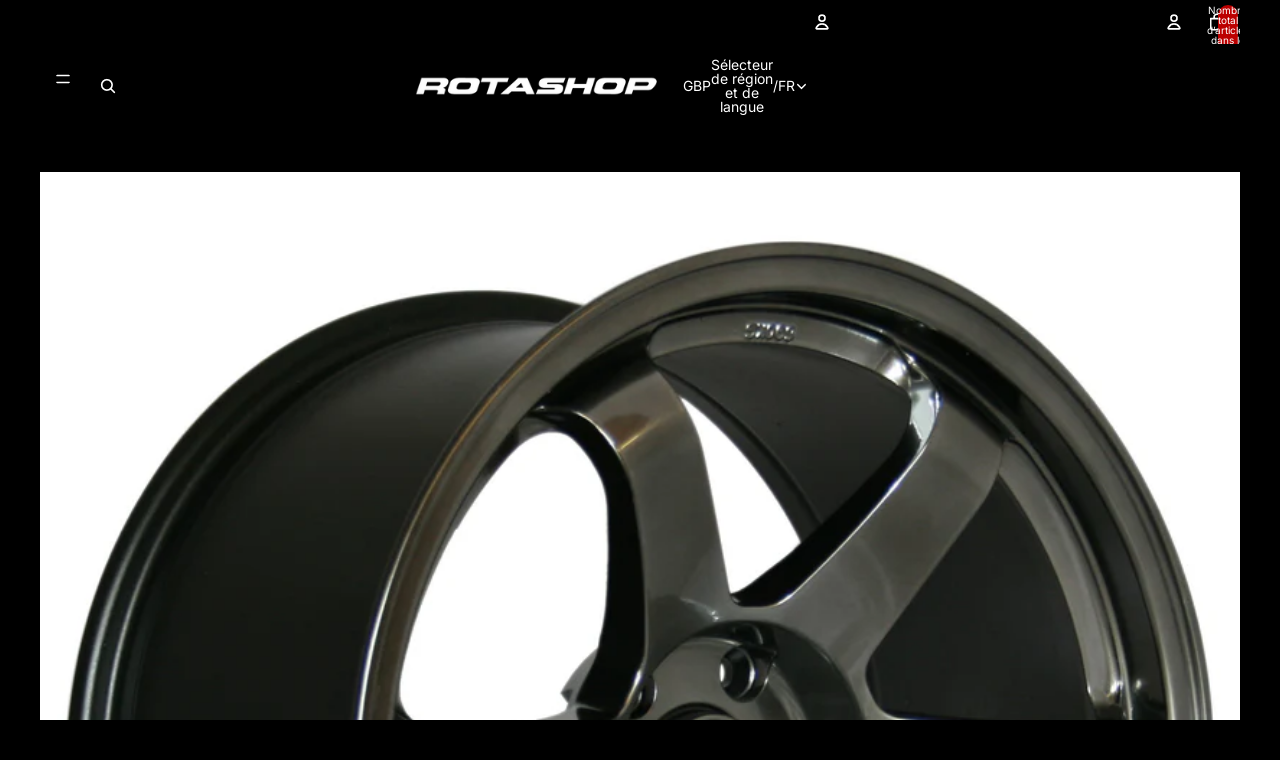

--- FILE ---
content_type: text/html; charset=utf-8
request_url: https://rotashop.co.uk/fr/products/rota-grid-18-x-9-5-inch-5100-pcd-et38-hyper-black
body_size: 58494
content:
<!doctype html>
<html
  class="no-js"
  lang="fr"
>
  <head><link
        rel="icon"
        type="image/png"
        href="//rotashop.co.uk/cdn/shop/files/favicon.png?crop=center&height=32&v=1614935396&width=32"
      >
    <link
      rel="expect"
      href="#MainContent"
      blocking="render"
      id="view-transition-render-blocker"
    ><meta charset="utf-8">
<meta
  http-equiv="X-UA-Compatible"
  content="IE=edge"
>
<meta
  name="viewport"
  content="width=device-width,initial-scale=1"
>
<meta
  name="view-transition"
  content="same-origin"
>
<meta
  name="theme-color"
  content=""
>

<meta
  property="og:site_name"
  content="Rotashop"
>
<meta
  property="og:url"
  content="https://rotashop.co.uk/fr/products/rota-grid-18-x-9-5-inch-5100-pcd-et38-hyper-black"
>
<meta
  property="og:title"
  content="Rota Grid, 18 x 9.5 inch, 5x100 PCD, ET38 Hyper Black"
>
<meta
  property="og:type"
  content="product"
>
<meta
  property="og:description"
  content="The Rota Grid The Rota Grid is an infamous design which seems to look perfect on every vehicle for every use, The classic 6-spoke design has a great &quot;race&quot; look with good brake clearance and has the benefit of easy cleaning. Each of the 6 spokes reach out to a perfect amount of lip giving it a small dished look. The Ro"
><meta
    property="og:image"
    content="http://rotashop.co.uk/cdn/shop/products/grid189.5hblack_a7411327-b375-4c9c-b3e5-3b1da891d474.jpg?v=1754583096"
  >
  <meta
    property="og:image:secure_url"
    content="https://rotashop.co.uk/cdn/shop/products/grid189.5hblack_a7411327-b375-4c9c-b3e5-3b1da891d474.jpg?v=1754583096"
  >
  <meta
    property="og:image:width"
    content="2268"
  >
  <meta
    property="og:image:height"
    content="2268"
  ><meta
    property="og:price:amount"
    content="247.50"
  >
  <meta
    property="og:price:currency"
    content="GBP"
  ><meta
  name="twitter:card"
  content="summary_large_image"
>
<meta
  name="twitter:title"
  content="Rota Grid, 18 x 9.5 inch, 5x100 PCD, ET38 Hyper Black"
>
<meta
  name="twitter:description"
  content="The Rota Grid The Rota Grid is an infamous design which seems to look perfect on every vehicle for every use, The classic 6-spoke design has a great &quot;race&quot; look with good brake clearance and has the benefit of easy cleaning. Each of the 6 spokes reach out to a perfect amount of lip giving it a small dished look. The Ro"
>

<title>
  Rota Grid, 18 x 9.5 inch, 5x100 PCD, ET38 Hyper Black
 &ndash; Rotashop</title>

<link
  rel="canonical"
  href="https://rotashop.co.uk/fr/products/rota-grid-18-x-9-5-inch-5100-pcd-et38-hyper-black"
>


  <meta
    name="description"
    content="The Rota Grid The Rota Grid is an infamous design which seems to look perfect on every vehicle for every use, The classic 6-spoke design has a great &quot;race&quot; look with good brake clearance and has the benefit of easy cleaning. Each of the 6 spokes reach out to a perfect amount of lip giving it a small dished look. The Ro"
  >

<link href="//rotashop.co.uk/cdn/shop/t/50/assets/overflow-list.css?v=168694168152117541881766139172" as="style" rel="preload">
<link href="//rotashop.co.uk/cdn/shop/t/50/assets/base.css?v=91370114524021989831766139172" rel="stylesheet" type="text/css" media="all" />

<link
    rel="preload"
    as="font"
    href="//rotashop.co.uk/cdn/fonts/inter/inter_n4.b2a3f24c19b4de56e8871f609e73ca7f6d2e2bb9.woff2"
    type="font/woff2"
    crossorigin
    fetchpriority="low"
  ><link
    rel="preload"
    as="font"
    href="//rotashop.co.uk/cdn/fonts/inter/inter_n5.d7101d5e168594dd06f56f290dd759fba5431d97.woff2"
    type="font/woff2"
    crossorigin
    fetchpriority="low"
  ><link
    rel="preload"
    as="font"
    href="//rotashop.co.uk/cdn/fonts/inter/inter_n7.02711e6b374660cfc7915d1afc1c204e633421e4.woff2"
    type="font/woff2"
    crossorigin
    fetchpriority="low"
  ><link
    rel="preload"
    as="font"
    href="//rotashop.co.uk/cdn/fonts/inter/inter_n7.02711e6b374660cfc7915d1afc1c204e633421e4.woff2"
    type="font/woff2"
    crossorigin
    fetchpriority="low"
  >
<script async crossorigin fetchpriority="high" src="/cdn/shopifycloud/importmap-polyfill/es-modules-shim.2.4.0.js"></script>
<script type="importmap">
  {
    "imports": {
      "@theme/critical": "//rotashop.co.uk/cdn/shop/t/50/assets/critical.js?v=169402557219780209121766139172",
      "@theme/product-title": "//rotashop.co.uk/cdn/shop/t/50/assets/product-title-truncation.js?v=81744426891537421781766139172",
      "@theme/component": "//rotashop.co.uk/cdn/shop/t/50/assets/component.js?v=74239122572524296041766139172",
      "@theme/dialog": "//rotashop.co.uk/cdn/shop/t/50/assets/dialog.js?v=122984339961420548111766139172",
      "@theme/events": "//rotashop.co.uk/cdn/shop/t/50/assets/events.js?v=59172389608566392641766139172",
      "@theme/focus": "//rotashop.co.uk/cdn/shop/t/50/assets/focus.js?v=60436577539430446401766139172",
      "@theme/morph": "//rotashop.co.uk/cdn/shop/t/50/assets/morph.js?v=92630016404903954311766139172",
      "@theme/paginated-list": "//rotashop.co.uk/cdn/shop/t/50/assets/paginated-list.js?v=95298315036233333871766139172",
      "@theme/performance": "//rotashop.co.uk/cdn/shop/t/50/assets/performance.js?v=171015751390534793081766139172",
      "@theme/product-form": "//rotashop.co.uk/cdn/shop/t/50/assets/product-form.js?v=83283661069322333421766139172",
      "@theme/recently-viewed-products": "//rotashop.co.uk/cdn/shop/t/50/assets/recently-viewed-products.js?v=94729125001750262651766139172",
      "@theme/scrolling": "//rotashop.co.uk/cdn/shop/t/50/assets/scrolling.js?v=10957690925586738441766139172",
      "@theme/section-renderer": "//rotashop.co.uk/cdn/shop/t/50/assets/section-renderer.js?v=117273408521114569061766139172",
      "@theme/section-hydration": "//rotashop.co.uk/cdn/shop/t/50/assets/section-hydration.js?v=177651605160027701221766139172",
      "@theme/utilities": "//rotashop.co.uk/cdn/shop/t/50/assets/utilities.js?v=171919950116664653001766139172",
      "@theme/variant-picker": "//rotashop.co.uk/cdn/shop/t/50/assets/variant-picker.js?v=95439354777694360091766139172",
      "@theme/media-gallery": "//rotashop.co.uk/cdn/shop/t/50/assets/media-gallery.js?v=111441960308641931071766139172",
      "@theme/quick-add": "//rotashop.co.uk/cdn/shop/t/50/assets/quick-add.js?v=102040698639320169661766139172",
      "@theme/paginated-list-aspect-ratio": "//rotashop.co.uk/cdn/shop/t/50/assets/paginated-list-aspect-ratio.js?v=25254270272143792451766139172",
      "@theme/popover-polyfill": "//rotashop.co.uk/cdn/shop/t/50/assets/popover-polyfill.js?v=119029313658895111201766139172",
      "@theme/component-quantity-selector": "//rotashop.co.uk/cdn/shop/t/50/assets/component-quantity-selector.js?v=7782950339315554041766139172"
    }
  }
</script>



<link
  rel="modulepreload"
  href="//rotashop.co.uk/cdn/shop/t/50/assets/critical.js?v=169402557219780209121766139172"
>

<link
  rel="modulepreload"
  href="//rotashop.co.uk/cdn/shop/t/50/assets/utilities.js?v=171919950116664653001766139172"
  fetchpriority="low"
>
<link
  rel="modulepreload"
  href="//rotashop.co.uk/cdn/shop/t/50/assets/component.js?v=74239122572524296041766139172"
  fetchpriority="low"
>
<link
  rel="modulepreload"
  href="//rotashop.co.uk/cdn/shop/t/50/assets/section-renderer.js?v=117273408521114569061766139172"
  fetchpriority="low"
>
<link
  rel="modulepreload"
  href="//rotashop.co.uk/cdn/shop/t/50/assets/section-hydration.js?v=177651605160027701221766139172"
  fetchpriority="low"
>
<link
  rel="modulepreload"
  href="//rotashop.co.uk/cdn/shop/t/50/assets/morph.js?v=92630016404903954311766139172"
  fetchpriority="low"
>



<link
  rel="modulepreload"
  href="//rotashop.co.uk/cdn/shop/t/50/assets/focus.js?v=60436577539430446401766139172"
  fetchpriority="low"
>
<link
  rel="modulepreload"
  href="//rotashop.co.uk/cdn/shop/t/50/assets/recently-viewed-products.js?v=94729125001750262651766139172"
  fetchpriority="low"
>
<link
  rel="modulepreload"
  href="//rotashop.co.uk/cdn/shop/t/50/assets/scrolling.js?v=10957690925586738441766139172"
  fetchpriority="low"
>
<link
  rel="modulepreload"
  href="//rotashop.co.uk/cdn/shop/t/50/assets/events.js?v=59172389608566392641766139172"
  fetchpriority="low"
>
<script
  src="//rotashop.co.uk/cdn/shop/t/50/assets/popover-polyfill.js?v=119029313658895111201766139172"
  type="module"
  fetchpriority="low"
></script>
<script
  src="//rotashop.co.uk/cdn/shop/t/50/assets/quick-add.js?v=102040698639320169661766139172"
  type="module"
  fetchpriority="low"
></script>

  <script
    src="//rotashop.co.uk/cdn/shop/t/50/assets/cart-discount.js?v=107077853990124422021766139172"
    type="module"
    fetchpriority="low"
  ></script>

<script
  src="//rotashop.co.uk/cdn/shop/t/50/assets/dialog.js?v=122984339961420548111766139172"
  type="module"
  fetchpriority="low"
></script>
<script
  src="//rotashop.co.uk/cdn/shop/t/50/assets/variant-picker.js?v=95439354777694360091766139172"
  type="module"
  fetchpriority="low"
></script>
<script
  src="//rotashop.co.uk/cdn/shop/t/50/assets/product-card.js?v=84089801565227384841766139172"
  type="module"
  fetchpriority="low"
></script>
<script
  src="//rotashop.co.uk/cdn/shop/t/50/assets/product-form.js?v=83283661069322333421766139172"
  type="module"
  fetchpriority="low"
></script>
<script
  src="//rotashop.co.uk/cdn/shop/t/50/assets/accordion-custom.js?v=99000499017714805851766139172"
  type="module"
  fetchpriority="low"
></script>
<script
  src="//rotashop.co.uk/cdn/shop/t/50/assets/disclosure-custom.js?v=168050880623268140331766139172"
  type="module"
  fetchpriority="low"
></script>
<script
  src="//rotashop.co.uk/cdn/shop/t/50/assets/media.js?v=37825095869491791421766139172"
  type="module"
  fetchpriority="low"
></script>
<script
  src="//rotashop.co.uk/cdn/shop/t/50/assets/product-price.js?v=30079423257668675401766139172"
  type="module"
  fetchpriority="low"
></script>
<script
  src="//rotashop.co.uk/cdn/shop/t/50/assets/product-title-truncation.js?v=81744426891537421781766139172"
  type="module"
  fetchpriority="low"
></script>
<script
  src="//rotashop.co.uk/cdn/shop/t/50/assets/product-inventory.js?v=16343734458933704981766139172"
  type="module"
  fetchpriority="low"
></script>
<script
  src="//rotashop.co.uk/cdn/shop/t/50/assets/show-more.js?v=94563802205717136101766139172"
  type="module"
  fetchpriority="low"
></script>
<script
  src="//rotashop.co.uk/cdn/shop/t/50/assets/slideshow.js?v=154015486816472108841766139172"
  type="module"
  fetchpriority="low"
></script>
<script
  src="//rotashop.co.uk/cdn/shop/t/50/assets/anchored-popover.js?v=95953304814728754461766139172"
  type="module"
  fetchpriority="low"
></script>
<script
  src="//rotashop.co.uk/cdn/shop/t/50/assets/floating-panel.js?v=128677600744947036551766139172"
  type="module"
  fetchpriority="low"
></script>
<script
  src="//rotashop.co.uk/cdn/shop/t/50/assets/video-background.js?v=25237992823806706551766139172"
  type="module"
  fetchpriority="low"
></script>
<script
  src="//rotashop.co.uk/cdn/shop/t/50/assets/component-quantity-selector.js?v=7782950339315554041766139172"
  type="module"
  fetchpriority="low"
></script>
<script
  src="//rotashop.co.uk/cdn/shop/t/50/assets/media-gallery.js?v=111441960308641931071766139172"
  type="module"
  fetchpriority="low"
></script>
<script
  src="//rotashop.co.uk/cdn/shop/t/50/assets/rte-formatter.js?v=101420294193111439321766139172"
  type="module"
  fetchpriority="low"
></script>
<script
  src="//rotashop.co.uk/cdn/shop/t/50/assets/gift-card-recipient-form.js?v=129634859299628245901766139172"
  type="module"
  fetchpriority="low"
></script>


  <script
    src="//rotashop.co.uk/cdn/shop/t/50/assets/localization.js?v=87759161307859666401766139172"
    type="module"
    fetchpriority="low"
  ></script>



  <script type="module">
    import { RecentlyViewed } from '@theme/recently-viewed-products';
    RecentlyViewed.addProduct('4175103524927');
  </script>




<script
  src="//rotashop.co.uk/cdn/shop/t/50/assets/auto-close-details.js?v=58350291535404441581766139172"
  defer="defer"
></script>

<script>
  const basePath = 'https://cdn.shopify.com/static/themes/horizon/placeholders';
  const Theme = {
    placeholders: {
      general: [
        `${basePath}/general-1.png`,
        `${basePath}/general-2.png`,
        `${basePath}/general-3.png`,
        `${basePath}/general-4.png`,
        `${basePath}/general-5.png`,
        `${basePath}/general-6.png`,
        `${basePath}/general-7.png`,
      ],
      product: [`${basePath}/product-ball.png`, `${basePath}/product-cone.png`, `${basePath}/product-cube.png`],
    },
    translations: {
      placeholder_image: `Image du paramètre fictif`,
      added: `Ajouté`,
      recipient_form_fields_visible: `Les champs du formulaire de destinataire sont désormais visibles`,
      recipient_form_fields_hidden: `Les champs du formulaire de destinataire sont désormais masqués`,
      recipient_form_error: `La soumission du formulaire présentait une erreur`,
    },
    routes: {
      cart_add_url: '/fr/cart/add.js',
      cart_change_url: '/fr/cart/change',
      cart_update_url: '/fr/cart/update',
      cart_url: '/fr/cart',
      predictive_search_url: '/fr/search/suggest',
      search_url: '/fr/search',
    },
    template: {
      name: 'product',
    },
  };
</script>
<style data-shopify>


  @font-face {
  font-family: Inter;
  font-weight: 400;
  font-style: normal;
  font-display: swap;
  src: url("//rotashop.co.uk/cdn/fonts/inter/inter_n4.b2a3f24c19b4de56e8871f609e73ca7f6d2e2bb9.woff2") format("woff2"),
       url("//rotashop.co.uk/cdn/fonts/inter/inter_n4.af8052d517e0c9ffac7b814872cecc27ae1fa132.woff") format("woff");
}

  @font-face {
  font-family: Inter;
  font-weight: 700;
  font-style: normal;
  font-display: swap;
  src: url("//rotashop.co.uk/cdn/fonts/inter/inter_n7.02711e6b374660cfc7915d1afc1c204e633421e4.woff2") format("woff2"),
       url("//rotashop.co.uk/cdn/fonts/inter/inter_n7.6dab87426f6b8813070abd79972ceaf2f8d3b012.woff") format("woff");
}

  @font-face {
  font-family: Inter;
  font-weight: 400;
  font-style: italic;
  font-display: swap;
  src: url("//rotashop.co.uk/cdn/fonts/inter/inter_i4.feae1981dda792ab80d117249d9c7e0f1017e5b3.woff2") format("woff2"),
       url("//rotashop.co.uk/cdn/fonts/inter/inter_i4.62773b7113d5e5f02c71486623cf828884c85c6e.woff") format("woff");
}

  @font-face {
  font-family: Inter;
  font-weight: 700;
  font-style: italic;
  font-display: swap;
  src: url("//rotashop.co.uk/cdn/fonts/inter/inter_i7.b377bcd4cc0f160622a22d638ae7e2cd9b86ea4c.woff2") format("woff2"),
       url("//rotashop.co.uk/cdn/fonts/inter/inter_i7.7c69a6a34e3bb44fcf6f975857e13b9a9b25beb4.woff") format("woff");
}


  


    @font-face {
  font-family: Inter;
  font-weight: 500;
  font-style: normal;
  font-display: swap;
  src: url("//rotashop.co.uk/cdn/fonts/inter/inter_n5.d7101d5e168594dd06f56f290dd759fba5431d97.woff2") format("woff2"),
       url("//rotashop.co.uk/cdn/fonts/inter/inter_n5.5332a76bbd27da00474c136abb1ca3cbbf259068.woff") format("woff");
}

    @font-face {
  font-family: Inter;
  font-weight: 700;
  font-style: normal;
  font-display: swap;
  src: url("//rotashop.co.uk/cdn/fonts/inter/inter_n7.02711e6b374660cfc7915d1afc1c204e633421e4.woff2") format("woff2"),
       url("//rotashop.co.uk/cdn/fonts/inter/inter_n7.6dab87426f6b8813070abd79972ceaf2f8d3b012.woff") format("woff");
}

    @font-face {
  font-family: Inter;
  font-weight: 500;
  font-style: italic;
  font-display: swap;
  src: url("//rotashop.co.uk/cdn/fonts/inter/inter_i5.4474f48e6ab2b1e01aa2b6d942dd27fa24f2d99f.woff2") format("woff2"),
       url("//rotashop.co.uk/cdn/fonts/inter/inter_i5.493dbd6ee8e49f4ad722ebb68d92f201af2c2f56.woff") format("woff");
}

    @font-face {
  font-family: Inter;
  font-weight: 700;
  font-style: italic;
  font-display: swap;
  src: url("//rotashop.co.uk/cdn/fonts/inter/inter_i7.b377bcd4cc0f160622a22d638ae7e2cd9b86ea4c.woff2") format("woff2"),
       url("//rotashop.co.uk/cdn/fonts/inter/inter_i7.7c69a6a34e3bb44fcf6f975857e13b9a9b25beb4.woff") format("woff");
}

  

  


    @font-face {
  font-family: Inter;
  font-weight: 700;
  font-style: normal;
  font-display: swap;
  src: url("//rotashop.co.uk/cdn/fonts/inter/inter_n7.02711e6b374660cfc7915d1afc1c204e633421e4.woff2") format("woff2"),
       url("//rotashop.co.uk/cdn/fonts/inter/inter_n7.6dab87426f6b8813070abd79972ceaf2f8d3b012.woff") format("woff");
}

    @font-face {
  font-family: Inter;
  font-weight: 700;
  font-style: normal;
  font-display: swap;
  src: url("//rotashop.co.uk/cdn/fonts/inter/inter_n7.02711e6b374660cfc7915d1afc1c204e633421e4.woff2") format("woff2"),
       url("//rotashop.co.uk/cdn/fonts/inter/inter_n7.6dab87426f6b8813070abd79972ceaf2f8d3b012.woff") format("woff");
}

    @font-face {
  font-family: Inter;
  font-weight: 700;
  font-style: italic;
  font-display: swap;
  src: url("//rotashop.co.uk/cdn/fonts/inter/inter_i7.b377bcd4cc0f160622a22d638ae7e2cd9b86ea4c.woff2") format("woff2"),
       url("//rotashop.co.uk/cdn/fonts/inter/inter_i7.7c69a6a34e3bb44fcf6f975857e13b9a9b25beb4.woff") format("woff");
}

    @font-face {
  font-family: Inter;
  font-weight: 700;
  font-style: italic;
  font-display: swap;
  src: url("//rotashop.co.uk/cdn/fonts/inter/inter_i7.b377bcd4cc0f160622a22d638ae7e2cd9b86ea4c.woff2") format("woff2"),
       url("//rotashop.co.uk/cdn/fonts/inter/inter_i7.7c69a6a34e3bb44fcf6f975857e13b9a9b25beb4.woff") format("woff");
}

  

  

  :root {
    /* Page Layout */
    --sidebar-width: 25rem;
    --narrow-content-width: 36rem;
    --normal-content-width: 42rem;
    --wide-content-width: 46rem;
    --narrow-page-width: 90rem;
    --normal-page-width: 120rem;
    --wide-page-width: 150rem;

    /* Section Heights */
    --section-height-small: 15rem;
    --section-height-medium: 25rem;
    --section-height-large: 35rem;

    @media screen and (min-width: 40em) {
      --section-height-small: 40svh;
      --section-height-medium: 55svh;
      --section-height-large: 70svh;
    }

    @media screen and (min-width: 60em) {
      --section-height-small: 50svh;
      --section-height-medium: 65svh;
      --section-height-large: 80svh;
    }

    /* Letter spacing */
    --letter-spacing-sm: 0.06em;
    --letter-spacing-md: 0.13em;

    /* Font families */
    --font-body--family: Inter, sans-serif;
    --font-body--style: normal;
    --font-body--weight: 400;
    --font-subheading--family: Inter, sans-serif;
    --font-subheading--style: normal;
    --font-subheading--weight: 500;
    --font-heading--family: Inter, sans-serif;
    --font-heading--style: normal;
    --font-heading--weight: 700;
    --font-accent--family: Inter, sans-serif;
    --font-accent--style: normal;
    --font-accent--weight: 700;

    /* Margin sizes */
    --font-h1--spacing: 0.25em;
    --font-h2--spacing: 0.25em;
    --font-h3--spacing: 0.25em;
    --font-h4--spacing: 0.25em;
    --font-h5--spacing: 0.25em;
    --font-h6--spacing: 0.25em;
    --font-paragraph--spacing: 0.5em;

    /* Heading colors */
    --font-h1--color: var(--color-foreground-heading);
    --font-h2--color: var(--color-foreground-heading);
    --font-h3--color: var(--color-foreground-heading);
    --font-h4--color: var(--color-foreground-heading);
    --font-h5--color: var(--color-foreground-heading);
    --font-h6--color: var(--color-foreground-heading);

    /** Z-Index / Layering */
    --layer-section-background: -2;
    --layer-lowest: -1;
    --layer-base: 0;
    --layer-flat: 1;
    --layer-raised: 2;
    --layer-heightened: 4;
    --layer-sticky: 8;
    --layer-window-overlay: 10;
    --layer-header-menu: 12;
    --layer-overlay: 16;
    --layer-menu-drawer: 18;
    --layer-temporary: 20;

    /* Max-width / Measure */
    --max-width--body-normal: 50ch;
    --max-width--body-narrow: 35ch;

    --max-width--heading-normal: 50ch;
    --max-width--heading-narrow: 30ch;

    --max-width--display-normal: 20ch;
    --max-width--display-narrow: 15ch;
    --max-width--display-tight: 5ch;

    /* Letter-spacing / Tracking */
    --letter-spacing--display-tight: -0.03em;
    --letter-spacing--display-normal: 0em;
    --letter-spacing--display-loose: 0.03em;

    --letter-spacing--heading-tight: -0.03em;
    --letter-spacing--heading-normal: 0em;
    --letter-spacing--heading-loose: 0.03em;

    --letter-spacing--body-tight: -0.03em;
    --letter-spacing--body-normal: 0em;
    --letter-spacing--body-loose: 0.03em;

    /* Line height / Leading */
    --line-height: 1;

    --line-height--display-tight: 1;
    --line-height--display-normal: 1.1;
    --line-height--display-loose: 1.2;

    --line-height--heading-tight: 1.15;
    --line-height--heading-normal: 1.25;
    --line-height--heading-loose: 1.35;

    --line-height--body-tight: 1.2;
    --line-height--body-normal: 1.4;
    --line-height--body-loose: 1.6;

    /* Typography presets */
    --font-size--paragraph: 0.875rem;--font-size--h1: clamp(3.0rem, 5.6vw, 3.5rem);--font-size--h2: clamp(2.25rem, 4.8vw, 3.0rem);--font-size--h3: 2.0rem;--font-size--h4: 1.5rem;--font-size--h5: 0.875rem;--font-size--h6: 0.75rem;--font-paragraph--weight: 400;--font-paragraph--letter-spacing: var(--letter-spacing--body-normal);--font-paragraph--size: var(--font-size--paragraph);--font-paragraph--family: var(--font-body--family);--font-paragraph--style: var(--font-body--style);--font-paragraph--case: ;--font-paragraph--line-height: var(--line-height--body-loose);--font-h1--weight: var(--font-heading--weight);--font-h1--letter-spacing: var(--letter-spacing--heading-normal);--font-h1--size: var(--font-size--h1);--font-h1--family: var(--font-heading--family);--font-h1--style: var(--font-heading--style);--font-h1--case: none;--font-h1--line-height: var(--line-height--display-tight);--font-h2--weight: var(--font-heading--weight);--font-h2--letter-spacing: var(--letter-spacing--heading-normal);--font-h2--size: var(--font-size--h2);--font-h2--family: var(--font-heading--family);--font-h2--style: var(--font-heading--style);--font-h2--case: none;--font-h2--line-height: var(--line-height--display-tight);--font-h3--weight: var(--font-heading--weight);--font-h3--letter-spacing: var(--letter-spacing--heading-normal);--font-h3--size: var(--font-size--h3);--font-h3--family: var(--font-heading--family);--font-h3--style: var(--font-heading--style);--font-h3--case: none;--font-h3--line-height: var(--line-height--display-normal);--font-h4--weight: var(--font-heading--weight);--font-h4--letter-spacing: var(--letter-spacing--heading-normal);--font-h4--size: var(--font-size--h4);--font-h4--family: var(--font-heading--family);--font-h4--style: var(--font-heading--style);--font-h4--case: none;--font-h4--line-height: var(--line-height--display-tight);--font-h5--weight: var(--font-subheading--weight);--font-h5--letter-spacing: var(--letter-spacing--heading-normal);--font-h5--size: var(--font-size--h5);--font-h5--family: var(--font-subheading--family);--font-h5--style: var(--font-subheading--style);--font-h5--case: none;--font-h5--line-height: var(--line-height--display-loose);--font-h6--weight: var(--font-subheading--weight);--font-h6--letter-spacing: var(--letter-spacing--heading-normal);--font-h6--size: var(--font-size--h6);--font-h6--family: var(--font-subheading--family);--font-h6--style: var(--font-subheading--style);--font-h6--case: none;--font-h6--line-height: var(--line-height--display-loose);

    /* Hardcoded font sizes */
    --font-size--2xs: 0.625rem;
    --font-size--xs: 0.8125rem;
    --font-size--sm: 0.875rem;
    --font-size--md: 1rem;
    --font-size--lg: 1.125rem;
    --font-size--xl: 1.25rem;
    --font-size--2xl: 1.5rem;
    --font-size--3xl: 2rem;
    --font-size--4xl: 2.5rem;
    --font-size--5xl: 3rem;
    --font-size--6xl: 3.5rem;

    /* Menu font sizes */
    --menu-font-sm--size: 0.875rem;
    --menu-font-sm--line-height: calc(1.1 + 0.5 * min(16 / 14));
    --menu-font-md--size: 1rem;
    --menu-font-md--line-height: calc(1.1 + 0.5 * min(16 / 16));
    --menu-font-lg--size: 1.125rem;
    --menu-font-lg--line-height: calc(1.1 + 0.5 * min(16 / 18));
    --menu-font-xl--size: 1.25rem;
    --menu-font-xl--line-height: calc(1.1 + 0.5 * min(16 / 20));
    --menu-font-2xl--size: 1.75rem;
    --menu-font-2xl--line-height: calc(1.1 + 0.5 * min(16 / 28));

    /* Colors */
    --color-error: #8B0000;
    --color-success: #006400;
    --color-white: #FFFFFF;
    --color-white-rgb: 255 255 255;
    --color-black: #000000;
    --color-instock: #3ED660;
    --color-lowstock: #EE9441;
    --color-outofstock: #C8C8C8;

    /* Opacity */
    --opacity-5: 0.05;
    --opacity-8: 0.08;
    --opacity-10: 0.1;
    --opacity-15: 0.15;
    --opacity-20: 0.2;
    --opacity-25: 0.25;
    --opacity-30: 0.3;
    --opacity-40: 0.4;
    --opacity-50: 0.5;
    --opacity-60: 0.6;
    --opacity-70: 0.7;
    --opacity-80: 0.8;
    --opacity-85: 0.85;
    --opacity-90: 0.9;
    --opacity-subdued-text: var(--opacity-70);

    --shadow-button: 0 2px 3px rgb(0 0 0 / 20%);
    --gradient-image-overlay: linear-gradient(to top, rgb(0 0 0 / 0.5), transparent);

    /* Spacing */
    --margin-3xs: 0.125rem;
    --margin-2xs: 0.3rem;
    --margin-xs: 0.5rem;
    --margin-sm: 0.7rem;
    --margin-md: 0.8rem;
    --margin-lg: 1rem;
    --margin-xl: 1.25rem;
    --margin-2xl: 1.5rem;
    --margin-3xl: 1.75rem;
    --margin-4xl: 2rem;
    --margin-5xl: 3rem;
    --margin-6xl: 5rem;

    --scroll-margin: 50px;

    --padding-3xs: 0.125rem;
    --padding-2xs: 0.25rem;
    --padding-xs: 0.5rem;
    --padding-sm: 0.7rem;
    --padding-md: 0.8rem;
    --padding-lg: 1rem;
    --padding-xl: 1.25rem;
    --padding-2xl: 1.5rem;
    --padding-3xl: 1.75rem;
    --padding-4xl: 2rem;
    --padding-5xl: 3rem;
    --padding-6xl: 4rem;

    --gap-3xs: 0.125rem;
    --gap-2xs: 0.3rem;
    --gap-xs: 0.5rem;
    --gap-sm: 0.7rem;
    --gap-md: 0.9rem;
    --gap-lg: 1rem;
    --gap-xl: 1.25rem;
    --gap-2xl: 2rem;
    --gap-3xl: 3rem;

    --spacing-scale-sm: 0.6;
    --spacing-scale-md: 0.7;
    --spacing-scale-default: 1.0;

    /* Checkout buttons gap */
    --checkout-button-gap: 10px;

    /* Borders */
    --style-border-width: 1px;
    --style-border-radius-xs: 0.2rem;
    --style-border-radius-sm: 0.6rem;
    --style-border-radius-md: 0.8rem;
    --style-border-radius-50: 50%;
    --style-border-radius-lg: 1rem;
    --style-border-radius-pills: 40px;
    --style-border-radius-inputs: 4px;
    --style-border-radius-buttons-primary: 4px;
    --style-border-radius-buttons-secondary: 4px;
    --style-border-width-primary: 0px;
    --style-border-width-secondary: 1px;
    --style-border-width-inputs: 1px;
    --style-border-radius-popover: 14px;
    --style-border-popover: 1px none rgb(var(--color-border-rgb) / 50%);
    --style-border-drawer: 1px none rgb(var(--color-border-rgb) / 50%);
    --style-border-swatch-opacity: 10%;
    --style-border-swatch-width: 1px;
    --style-border-swatch-style: solid;

    /* Animation */
    --ease-out-cubic: cubic-bezier(0.33, 1, 0.68, 1);
    --ease-out-quad: cubic-bezier(0.32, 0.72, 0, 1);
    --animation-speed-fast: 0.0625s;
    --animation-speed: 0.125s;
    --animation-speed-slow: 0.2s;
    --animation-speed-medium: 0.15s;
    --animation-easing: ease-in-out;
    --animation-slideshow-easing: cubic-bezier(0.4, 0, 0.2, 1);
    --drawer-animation-speed: 0.2s;
    --animation-values-slow: var(--animation-speed-slow) var(--animation-easing);
    --animation-values: var(--animation-speed) var(--animation-easing);
    --animation-values-fast: var(--animation-speed-fast) var(--animation-easing);
    --animation-values-allow-discrete: var(--animation-speed) var(--animation-easing) allow-discrete;
    --animation-timing-hover: cubic-bezier(0.25, 0.46, 0.45, 0.94);
    --animation-timing-active: cubic-bezier(0.5, 0, 0.75, 0);
    --animation-timing-bounce: cubic-bezier(0.34, 1.56, 0.64, 1);
    --animation-timing-default: cubic-bezier(0, 0, 0.2, 1);
    --animation-timing-fade-in: cubic-bezier(0.16, 1, 0.3, 1);
    --animation-timing-fade-out: cubic-bezier(0.4, 0, 0.2, 1);

    /* View transitions */
    /* View transition old */
    --view-transition-old-main-content: var(--animation-speed) var(--animation-easing) both fadeOut;

    /* View transition new */
    --view-transition-new-main-content: var(--animation-speed) var(--animation-easing) both fadeIn, var(--animation-speed) var(--animation-easing) both slideInTopViewTransition;

    /* Focus */
    --focus-outline-width: 0.09375rem;
    --focus-outline-offset: 0.2em;

    /* Badges */
    --badge-blob-padding-block: 1px;
    --badge-blob-padding-inline: 12px 8px;
    --badge-rectangle-padding-block: 1px;
    --badge-rectangle-padding-inline: 6px;
    @media screen and (min-width: 750px) {
      --badge-blob-padding-block: 4px;
      --badge-blob-padding-inline: 16px 12px;
      --badge-rectangle-padding-block: 4px;
      --badge-rectangle-padding-inline: 10px;
    }

    /* Icons */
    --icon-size-2xs: 0.6rem;
    --icon-size-xs: 0.85rem;
    --icon-size-sm: 1.25rem;
    --icon-size-md: 1.375rem;
    --icon-size-lg: 1.5rem;
    --icon-stroke-width: 1.5px;

    /* Input */
    --input-email-min-width: 200px;
    --input-search-max-width: 650px;
    --input-padding-y: 0.8rem;
    --input-padding-x: 0.8rem;
    --input-padding: var(--input-padding-y) var(--input-padding-x);
    --input-box-shadow-width: var(--style-border-width-inputs);
    --input-box-shadow: 0 0 0 var(--input-box-shadow-width) var(--color-input-border);
    --input-box-shadow-focus: 0 0 0 calc(var(--input-box-shadow-width) + 0.5px) var(--color-input-border);
    --input-disabled-background-color: rgb(var(--color-foreground-rgb) / var(--opacity-10));
    --input-disabled-border-color: rgb(var(--color-foreground-rgb) / var(--opacity-5));
    --input-disabled-text-color: rgb(var(--color-foreground-rgb) / var(--opacity-50));
    --input-textarea-min-height: 55px;

    /* Button size */
    --button-size-sm: 30px;
    --button-size-md: 36px;
    --button-size: var(--minimum-touch-target);
    --button-padding-inline: 24px;
    --button-padding-block: 16px;

    /* Button font-family */
    --button-font-family-primary: var(--font-body--family);
    --button-font-family-secondary: var(--font-body--family);

    /* Button text case */
    --button-text-case: ;
    --button-text-case-primary: default;
    --button-text-case-secondary: default;

    /* Borders */
    --border-color: rgb(var(--color-border-rgb) / var(--opacity-50));
    --border-width-sm: 1px;
    --border-width-md: 2px;
    --border-width-lg: 5px;

    /* Drawers */
    --drawer-inline-padding: 25px;
    --drawer-menu-inline-padding: 2.5rem;
    --drawer-header-block-padding: 20px;
    --drawer-content-block-padding: 10px;
    --drawer-header-desktop-top: 0rem;
    --drawer-padding: calc(var(--padding-sm) + 7px);
    --drawer-height: 100dvh;
    --drawer-width: 95vw;
    --drawer-max-width: 500px;

    /* Variant Picker Swatches */
    --variant-picker-swatch-width-unitless: 34;
    --variant-picker-swatch-height-unitless: 34;
    --variant-picker-swatch-width: 34px;
    --variant-picker-swatch-height: 34px;
    --variant-picker-swatch-radius: 32px;
    --variant-picker-border-width: 1px;
    --variant-picker-border-style: solid;
    --variant-picker-border-opacity: 10%;

    /* Variant Picker Buttons */
    --variant-picker-button-radius: 14px;
    --variant-picker-button-border-width: 1px;

    /* Slideshow */
    --slideshow-controls-size: 3.5rem;
    --slideshow-controls-icon: 2rem;
    --peek-next-slide-size: 3rem;

    /* Utilities */
    --backdrop-opacity: 0.15;
    --backdrop-color-rgb: var(--color-shadow-rgb);
    --minimum-touch-target: 44px;
    --disabled-opacity: 0.5;
    --skeleton-opacity: 0.025;

    /* Shapes */
    --shape--circle: circle(50% at center);
    --shape--sunburst: polygon(100% 50%,94.62% 55.87%,98.3% 62.94%,91.57% 67.22%,93.3% 75%,85.7% 77.39%,85.36% 85.36%,77.39% 85.7%,75% 93.3%,67.22% 91.57%,62.94% 98.3%,55.87% 94.62%,50% 100%,44.13% 94.62%,37.06% 98.3%,32.78% 91.57%,25% 93.3%,22.61% 85.7%,14.64% 85.36%,14.3% 77.39%,6.7% 75%,8.43% 67.22%,1.7% 62.94%,5.38% 55.87%,0% 50%,5.38% 44.13%,1.7% 37.06%,8.43% 32.78%,6.7% 25%,14.3% 22.61%,14.64% 14.64%,22.61% 14.3%,25% 6.7%,32.78% 8.43%,37.06% 1.7%,44.13% 5.38%,50% 0%,55.87% 5.38%,62.94% 1.7%,67.22% 8.43%,75% 6.7%,77.39% 14.3%,85.36% 14.64%,85.7% 22.61%,93.3% 25%,91.57% 32.78%,98.3% 37.06%,94.62% 44.13%);
    --shape--diamond: polygon(50% 0%, 100% 50%, 50% 100%, 0% 50%);
    --shape--blob: polygon(85.349% 11.712%, 87.382% 13.587%, 89.228% 15.647%, 90.886% 17.862%, 92.359% 20.204%, 93.657% 22.647%, 94.795% 25.169%, 95.786% 27.752%, 96.645% 30.382%, 97.387% 33.048%, 98.025% 35.740%, 98.564% 38.454%, 99.007% 41.186%, 99.358% 43.931%, 99.622% 46.685%, 99.808% 49.446%, 99.926% 52.210%, 99.986% 54.977%, 99.999% 57.744%, 99.975% 60.511%, 99.923% 63.278%, 99.821% 66.043%, 99.671% 68.806%, 99.453% 71.565%, 99.145% 74.314%, 98.724% 77.049%, 98.164% 79.759%, 97.433% 82.427%, 96.495% 85.030%, 95.311% 87.529%, 93.841% 89.872%, 92.062% 91.988%, 89.972% 93.796%, 87.635% 95.273%, 85.135% 96.456%, 82.532% 97.393%, 79.864% 98.127%, 77.156% 98.695%, 74.424% 99.129%, 71.676% 99.452%, 68.918% 99.685%, 66.156% 99.844%, 63.390% 99.942%, 60.624% 99.990%, 57.856% 99.999%, 55.089% 99.978%, 52.323% 99.929%, 49.557% 99.847%, 46.792% 99.723%, 44.031% 99.549%, 41.273% 99.317%, 38.522% 99.017%, 35.781% 98.639%, 33.054% 98.170%, 30.347% 97.599%, 27.667% 96.911%, 25.024% 96.091%, 22.432% 95.123%, 19.907% 93.994%, 17.466% 92.690%, 15.126% 91.216%, 12.902% 89.569%, 10.808% 87.761%, 8.854% 85.803%, 7.053% 83.703%, 5.418% 81.471%, 3.962% 79.119%, 2.702% 76.656%, 1.656% 74.095%, 0.846% 71.450%, 0.294% 68.740%, 0.024% 65.987%, 0.050% 63.221%, 0.343% 60.471%, 0.858% 57.752%, 1.548% 55.073%, 2.370% 52.431%, 3.283% 49.819%, 4.253% 47.227%, 5.249% 44.646%, 6.244% 42.063%, 7.211% 39.471%, 8.124% 36.858%, 8.958% 34.220%, 9.711% 31.558%, 10.409% 28.880%, 11.083% 26.196%, 11.760% 23.513%, 12.474% 20.839%, 13.259% 18.186%, 14.156% 15.569%, 15.214% 13.012%, 16.485% 10.556%, 18.028% 8.261%, 19.883% 6.211%, 22.041% 4.484%, 24.440% 3.110%, 26.998% 2.057%, 29.651% 1.275%, 32.360% 0.714%, 35.101% 0.337%, 37.859% 0.110%, 40.624% 0.009%, 43.391% 0.016%, 46.156% 0.113%, 48.918% 0.289%, 51.674% 0.533%, 54.425% 0.837%, 57.166% 1.215%, 59.898% 1.654%, 62.618% 2.163%, 65.322% 2.750%, 68.006% 3.424%, 70.662% 4.197%, 73.284% 5.081%, 75.860% 6.091%, 78.376% 7.242%, 80.813% 8.551%, 83.148% 10.036%, 85.349% 11.712%);

    /* Buy buttons */
    --height-buy-buttons: calc(var(--padding-lg) * 2 + var(--icon-size-sm));

    /* Card image width and height variables */
    --card-width-small: 10rem;

    --height-small: 10rem;
    --height-medium: 11.5rem;
    --height-large: 13rem;
    --height-full: 100vh;

    @media screen and (min-width: 750px) {
      --height-small: 17.5rem;
      --height-medium: 21.25rem;
      --height-large: 25rem;
    }

    /* Modal */
    --modal-max-height: 65dvh;

    /* Card styles for search */
    --card-bg-hover: rgb(var(--color-foreground-rgb) / var(--opacity-5));
    --card-border-hover: rgb(var(--color-foreground-rgb) / var(--opacity-30));
    --card-border-focus: rgb(var(--color-foreground-rgb) / var(--opacity-10));

    /* Cart */
    --cart-primary-font-family: var(--font-body--family);
    --cart-primary-font-style: var(--font-body--style);
    --cart-primary-font-weight: var(--font-body--weight);
    --cart-secondary-font-family: var(--font-subheading--family);
    --cart-secondary-font-style: var(--font-subheading--style);
    --cart-secondary-font-weight: var(--font-subheading--weight);
  }
</style>
<style data-shopify>
  
    
      :root,
    
    
    
    .color-scheme-1 {
        --color-background: rgb(0 0 0 / 1.0);
        /* RGB values only to apply different opacities - Relative color values are not supported in iOS < 16.4 */
        --color-background-rgb: 0 0 0;
        --opacity-5-15: 0.15;
        --opacity-10-25: 0.25;
        --opacity-35-55: 0.55;
        --opacity-40-60: 0.6;
        --opacity-30-60: 0.6;
        --color-foreground: rgb(255 255 255 / 1.0);
        --color-foreground-rgb: 255 255 255;
        --color-foreground-heading: rgb(255 255 255 / 1.0);
        --color-foreground-heading-rgb: 255 255 255;
        --color-primary: rgb(255 255 255 / 1.0);
        --color-primary-rgb: 255 255 255;
        --color-primary-hover: rgb(255 255 255 / 1.0);
        --color-primary-hover-rgb: 255 255 255;
        --color-border: rgb(255 255 255 / 1.0);
        --color-border-rgb: 255 255 255;
        --color-shadow: rgb(0 0 0 / 1.0);
        --color-shadow-rgb: 0 0 0;
        --color-primary-button-text: rgb(255 255 255 / 1.0);
        --color-primary-button-background: rgb(188 0 0 / 1.0);
        --color-primary-button-border: rgb(0 0 0 / 1.0);
        --color-primary-button-hover-text: rgb(255 255 255 / 1.0);
        --color-primary-button-hover-background: rgb(51 51 51 / 1.0);
        --color-primary-button-hover-border: rgb(0 0 0 / 1.0);
        --color-secondary-button-text: rgb(255 255 255 / 1.0);
        --color-secondary-button-background: rgb(18 18 18 / 1.0);
        --color-secondary-button-border: rgb(0 0 0 / 1.0);
        --color-secondary-button-hover-text: rgb(255 255 255 / 1.0);
        --color-secondary-button-hover-background: rgb(0 0 0 / 1.0);
        --color-secondary-button-hover-border: rgb(255 255 255 / 1.0);
        --color-input-background: rgb(77 68 68 / 0.24);
        --color-input-text: rgb(255 255 255 / 1.0);
        --color-input-text-rgb: 255 255 255;
        --color-input-border: rgb(223 223 223 / 1.0);
        --color-input-hover-background: rgb(0 0 0 / 0.01);
        --color-variant-background: rgb(255 255 255 / 1.0);
        --color-variant-border: rgb(0 0 0 / 0.13);
        --color-variant-text: rgb(0 0 0 / 1.0);
        --color-variant-text-rgb: 0 0 0;
        --color-variant-hover-background: rgb(245 245 245 / 1.0);
        --color-variant-hover-text: rgb(0 0 0 / 1.0);
        --color-variant-hover-border: rgb(230 230 230 / 1.0);
        --color-selected-variant-background: rgb(0 0 0 / 1.0);
        --color-selected-variant-border: rgb(0 0 0 / 1.0);
        --color-selected-variant-text: rgb(255 255 255 / 1.0);
        --color-selected-variant-hover-background: rgb(26 26 26 / 1.0);
        --color-selected-variant-hover-text: rgb(255 255 255 / 1.0);
        --color-selected-variant-hover-border: rgb(26 26 26 / 1.0);

        --input-disabled-background-color: rgb(var(--color-foreground-rgb) / var(--opacity-10));
        --input-disabled-border-color: rgb(var(--color-foreground-rgb) / var(--opacity-5-15));
        --input-disabled-text-color: rgb(var(--color-foreground-rgb) / var(--opacity-50));
        --color-foreground-muted: rgb(var(--color-foreground-rgb) / var(--opacity-60));
        --font-h1--color: var(--color-foreground-heading);
        --font-h2--color: var(--color-foreground-heading);
        --font-h3--color: var(--color-foreground-heading);
        --font-h4--color: var(--color-foreground-heading);
        --font-h5--color: var(--color-foreground-heading);
        --font-h6--color: var(--color-foreground-heading);

        /* Shadows */
        
          --shadow-drawer: 0px 4px 20px rgb(var(--color-shadow-rgb) / var(--opacity-15));
        
        
          --shadow-blur: 20px;
          --shadow-popover: 0px 4px 20px rgb(var(--color-shadow-rgb) / var(--opacity-15));
        
      }
  
    
    
    
    .color-scheme-2 {
        --color-background: rgb(245 245 245 / 1.0);
        /* RGB values only to apply different opacities - Relative color values are not supported in iOS < 16.4 */
        --color-background-rgb: 245 245 245;
        --opacity-5-15: 0.05;
        --opacity-10-25: 0.1;
        --opacity-35-55: 0.35;
        --opacity-40-60: 0.4;
        --opacity-30-60: 0.3;
        --color-foreground: rgb(0 0 0 / 0.81);
        --color-foreground-rgb: 0 0 0;
        --color-foreground-heading: rgb(0 0 0 / 1.0);
        --color-foreground-heading-rgb: 0 0 0;
        --color-primary: rgb(0 0 0 / 0.81);
        --color-primary-rgb: 0 0 0;
        --color-primary-hover: rgb(255 255 255 / 1.0);
        --color-primary-hover-rgb: 255 255 255;
        --color-border: rgb(223 223 223 / 1.0);
        --color-border-rgb: 223 223 223;
        --color-shadow: rgb(0 0 0 / 1.0);
        --color-shadow-rgb: 0 0 0;
        --color-primary-button-text: rgb(255 255 255 / 1.0);
        --color-primary-button-background: rgb(0 0 0 / 1.0);
        --color-primary-button-border: rgb(0 0 0 / 1.0);
        --color-primary-button-hover-text: rgb(255 255 255 / 1.0);
        --color-primary-button-hover-background: rgb(51 51 51 / 1.0);
        --color-primary-button-hover-border: rgb(51 51 51 / 1.0);
        --color-secondary-button-text: rgb(0 0 0 / 1.0);
        --color-secondary-button-background: rgb(0 0 0 / 0.0);
        --color-secondary-button-border: rgb(0 0 0 / 1.0);
        --color-secondary-button-hover-text: rgb(0 0 0 / 1.0);
        --color-secondary-button-hover-background: rgb(255 255 255 / 0.36);
        --color-secondary-button-hover-border: rgb(51 51 51 / 0.73);
        --color-input-background: rgb(0 0 0 / 0.0);
        --color-input-text: rgb(0 0 0 / 0.53);
        --color-input-text-rgb: 0 0 0;
        --color-input-border: rgb(0 0 0 / 0.13);
        --color-input-hover-background: rgb(255 255 255 / 0.36);
        --color-variant-background: rgb(255 255 255 / 1.0);
        --color-variant-border: rgb(230 230 230 / 1.0);
        --color-variant-text: rgb(0 0 0 / 1.0);
        --color-variant-text-rgb: 0 0 0;
        --color-variant-hover-background: rgb(245 245 245 / 1.0);
        --color-variant-hover-text: rgb(0 0 0 / 1.0);
        --color-variant-hover-border: rgb(230 230 230 / 1.0);
        --color-selected-variant-background: rgb(0 0 0 / 1.0);
        --color-selected-variant-border: rgb(0 0 0 / 1.0);
        --color-selected-variant-text: rgb(255 255 255 / 1.0);
        --color-selected-variant-hover-background: rgb(26 26 26 / 1.0);
        --color-selected-variant-hover-text: rgb(255 255 255 / 1.0);
        --color-selected-variant-hover-border: rgb(26 26 26 / 1.0);

        --input-disabled-background-color: rgb(var(--color-foreground-rgb) / var(--opacity-10));
        --input-disabled-border-color: rgb(var(--color-foreground-rgb) / var(--opacity-5-15));
        --input-disabled-text-color: rgb(var(--color-foreground-rgb) / var(--opacity-50));
        --color-foreground-muted: rgb(var(--color-foreground-rgb) / var(--opacity-60));
        --font-h1--color: var(--color-foreground-heading);
        --font-h2--color: var(--color-foreground-heading);
        --font-h3--color: var(--color-foreground-heading);
        --font-h4--color: var(--color-foreground-heading);
        --font-h5--color: var(--color-foreground-heading);
        --font-h6--color: var(--color-foreground-heading);

        /* Shadows */
        
          --shadow-drawer: 0px 4px 20px rgb(var(--color-shadow-rgb) / var(--opacity-15));
        
        
          --shadow-blur: 20px;
          --shadow-popover: 0px 4px 20px rgb(var(--color-shadow-rgb) / var(--opacity-15));
        
      }
  
    
    
    
    .color-scheme-3 {
        --color-background: rgb(188 0 0 / 1.0);
        /* RGB values only to apply different opacities - Relative color values are not supported in iOS < 16.4 */
        --color-background-rgb: 188 0 0;
        --opacity-5-15: 0.15;
        --opacity-10-25: 0.25;
        --opacity-35-55: 0.55;
        --opacity-40-60: 0.6;
        --opacity-30-60: 0.6;
        --color-foreground: rgb(255 255 255 / 1.0);
        --color-foreground-rgb: 255 255 255;
        --color-foreground-heading: rgb(255 255 255 / 1.0);
        --color-foreground-heading-rgb: 255 255 255;
        --color-primary: rgb(255 255 255 / 1.0);
        --color-primary-rgb: 255 255 255;
        --color-primary-hover: rgb(255 255 255 / 1.0);
        --color-primary-hover-rgb: 255 255 255;
        --color-border: rgb(255 255 255 / 1.0);
        --color-border-rgb: 255 255 255;
        --color-shadow: rgb(0 0 0 / 1.0);
        --color-shadow-rgb: 0 0 0;
        --color-primary-button-text: rgb(0 0 0 / 1.0);
        --color-primary-button-background: rgb(255 255 255 / 1.0);
        --color-primary-button-border: rgb(255 255 255 / 1.0);
        --color-primary-button-hover-text: rgb(0 0 0 / 1.0);
        --color-primary-button-hover-background: rgb(255 255 255 / 1.0);
        --color-primary-button-hover-border: rgb(51 51 51 / 1.0);
        --color-secondary-button-text: rgb(255 255 255 / 1.0);
        --color-secondary-button-background: rgb(188 0 0 / 1.0);
        --color-secondary-button-border: rgb(188 0 0 / 1.0);
        --color-secondary-button-hover-text: rgb(255 255 255 / 1.0);
        --color-secondary-button-hover-background: rgb(188 0 0 / 1.0);
        --color-secondary-button-hover-border: rgb(255 255 255 / 1.0);
        --color-input-background: rgb(0 0 0 / 0.0);
        --color-input-text: rgb(0 0 0 / 0.81);
        --color-input-text-rgb: 0 0 0;
        --color-input-border: rgb(0 0 0 / 0.81);
        --color-input-hover-background: rgb(255 255 255 / 0.36);
        --color-variant-background: rgb(255 255 255 / 1.0);
        --color-variant-border: rgb(230 230 230 / 1.0);
        --color-variant-text: rgb(0 0 0 / 1.0);
        --color-variant-text-rgb: 0 0 0;
        --color-variant-hover-background: rgb(245 245 245 / 1.0);
        --color-variant-hover-text: rgb(0 0 0 / 1.0);
        --color-variant-hover-border: rgb(230 230 230 / 1.0);
        --color-selected-variant-background: rgb(0 0 0 / 1.0);
        --color-selected-variant-border: rgb(0 0 0 / 1.0);
        --color-selected-variant-text: rgb(255 255 255 / 1.0);
        --color-selected-variant-hover-background: rgb(26 26 26 / 1.0);
        --color-selected-variant-hover-text: rgb(255 255 255 / 1.0);
        --color-selected-variant-hover-border: rgb(26 26 26 / 1.0);

        --input-disabled-background-color: rgb(var(--color-foreground-rgb) / var(--opacity-10));
        --input-disabled-border-color: rgb(var(--color-foreground-rgb) / var(--opacity-5-15));
        --input-disabled-text-color: rgb(var(--color-foreground-rgb) / var(--opacity-50));
        --color-foreground-muted: rgb(var(--color-foreground-rgb) / var(--opacity-60));
        --font-h1--color: var(--color-foreground-heading);
        --font-h2--color: var(--color-foreground-heading);
        --font-h3--color: var(--color-foreground-heading);
        --font-h4--color: var(--color-foreground-heading);
        --font-h5--color: var(--color-foreground-heading);
        --font-h6--color: var(--color-foreground-heading);

        /* Shadows */
        
          --shadow-drawer: 0px 4px 20px rgb(var(--color-shadow-rgb) / var(--opacity-15));
        
        
          --shadow-blur: 20px;
          --shadow-popover: 0px 4px 20px rgb(var(--color-shadow-rgb) / var(--opacity-15));
        
      }
  
    
    
    
    .color-scheme-4 {
        --color-background: rgb(255 255 255 / 1.0);
        /* RGB values only to apply different opacities - Relative color values are not supported in iOS < 16.4 */
        --color-background-rgb: 255 255 255;
        --opacity-5-15: 0.05;
        --opacity-10-25: 0.1;
        --opacity-35-55: 0.35;
        --opacity-40-60: 0.4;
        --opacity-30-60: 0.3;
        --color-foreground: rgb(0 0 0 / 0.81);
        --color-foreground-rgb: 0 0 0;
        --color-foreground-heading: rgb(0 0 0 / 1.0);
        --color-foreground-heading-rgb: 0 0 0;
        --color-primary: rgb(0 0 0 / 0.81);
        --color-primary-rgb: 0 0 0;
        --color-primary-hover: rgb(0 0 0 / 1.0);
        --color-primary-hover-rgb: 0 0 0;
        --color-border: rgb(29 54 134 / 0.5);
        --color-border-rgb: 29 54 134;
        --color-shadow: rgb(0 0 0 / 1.0);
        --color-shadow-rgb: 0 0 0;
        --color-primary-button-text: rgb(255 255 255 / 1.0);
        --color-primary-button-background: rgb(0 0 0 / 1.0);
        --color-primary-button-border: rgb(29 54 134 / 1.0);
        --color-primary-button-hover-text: rgb(255 255 255 / 1.0);
        --color-primary-button-hover-background: rgb(51 51 51 / 1.0);
        --color-primary-button-hover-border: rgb(0 0 0 / 1.0);
        --color-secondary-button-text: rgb(0 0 0 / 1.0);
        --color-secondary-button-background: rgb(0 0 0 / 0.0);
        --color-secondary-button-border: rgb(0 0 0 / 1.0);
        --color-secondary-button-hover-text: rgb(0 0 0 / 0.81);
        --color-secondary-button-hover-background: rgb(255 255 255 / 0.36);
        --color-secondary-button-hover-border: rgb(0 0 0 / 0.81);
        --color-input-background: rgb(0 0 0 / 0.0);
        --color-input-text: rgb(0 0 0 / 0.81);
        --color-input-text-rgb: 0 0 0;
        --color-input-border: rgb(0 0 0 / 0.81);
        --color-input-hover-background: rgb(255 255 255 / 0.36);
        --color-variant-background: rgb(255 255 255 / 1.0);
        --color-variant-border: rgb(230 230 230 / 1.0);
        --color-variant-text: rgb(0 0 0 / 1.0);
        --color-variant-text-rgb: 0 0 0;
        --color-variant-hover-background: rgb(245 245 245 / 1.0);
        --color-variant-hover-text: rgb(0 0 0 / 1.0);
        --color-variant-hover-border: rgb(230 230 230 / 1.0);
        --color-selected-variant-background: rgb(0 0 0 / 1.0);
        --color-selected-variant-border: rgb(0 0 0 / 1.0);
        --color-selected-variant-text: rgb(255 255 255 / 1.0);
        --color-selected-variant-hover-background: rgb(26 26 26 / 1.0);
        --color-selected-variant-hover-text: rgb(255 255 255 / 1.0);
        --color-selected-variant-hover-border: rgb(26 26 26 / 1.0);

        --input-disabled-background-color: rgb(var(--color-foreground-rgb) / var(--opacity-10));
        --input-disabled-border-color: rgb(var(--color-foreground-rgb) / var(--opacity-5-15));
        --input-disabled-text-color: rgb(var(--color-foreground-rgb) / var(--opacity-50));
        --color-foreground-muted: rgb(var(--color-foreground-rgb) / var(--opacity-60));
        --font-h1--color: var(--color-foreground-heading);
        --font-h2--color: var(--color-foreground-heading);
        --font-h3--color: var(--color-foreground-heading);
        --font-h4--color: var(--color-foreground-heading);
        --font-h5--color: var(--color-foreground-heading);
        --font-h6--color: var(--color-foreground-heading);

        /* Shadows */
        
          --shadow-drawer: 0px 4px 20px rgb(var(--color-shadow-rgb) / var(--opacity-15));
        
        
          --shadow-blur: 20px;
          --shadow-popover: 0px 4px 20px rgb(var(--color-shadow-rgb) / var(--opacity-15));
        
      }
  
    
    
    
    .color-scheme-5 {
        --color-background: rgb(51 51 51 / 1.0);
        /* RGB values only to apply different opacities - Relative color values are not supported in iOS < 16.4 */
        --color-background-rgb: 51 51 51;
        --opacity-5-15: 0.15;
        --opacity-10-25: 0.25;
        --opacity-35-55: 0.55;
        --opacity-40-60: 0.6;
        --opacity-30-60: 0.6;
        --color-foreground: rgb(255 255 255 / 1.0);
        --color-foreground-rgb: 255 255 255;
        --color-foreground-heading: rgb(255 255 255 / 1.0);
        --color-foreground-heading-rgb: 255 255 255;
        --color-primary: rgb(255 255 255 / 1.0);
        --color-primary-rgb: 255 255 255;
        --color-primary-hover: rgb(255 255 255 / 0.69);
        --color-primary-hover-rgb: 255 255 255;
        --color-border: rgb(255 255 255 / 0.69);
        --color-border-rgb: 255 255 255;
        --color-shadow: rgb(0 0 0 / 1.0);
        --color-shadow-rgb: 0 0 0;
        --color-primary-button-text: rgb(0 0 0 / 1.0);
        --color-primary-button-background: rgb(255 255 255 / 1.0);
        --color-primary-button-border: rgb(255 255 255 / 1.0);
        --color-primary-button-hover-text: rgb(255 255 255 / 1.0);
        --color-primary-button-hover-background: rgb(0 0 0 / 1.0);
        --color-primary-button-hover-border: rgb(0 0 0 / 1.0);
        --color-secondary-button-text: rgb(255 255 255 / 1.0);
        --color-secondary-button-background: rgb(0 0 0 / 0.0);
        --color-secondary-button-border: rgb(255 255 255 / 0.69);
        --color-secondary-button-hover-text: rgb(255 255 255 / 0.93);
        --color-secondary-button-hover-background: rgb(255 255 255 / 0.04);
        --color-secondary-button-hover-border: rgb(255 255 255 / 0.69);
        --color-input-background: rgb(51 51 51 / 1.0);
        --color-input-text: rgb(255 255 255 / 0.93);
        --color-input-text-rgb: 255 255 255;
        --color-input-border: rgb(255 255 255 / 0.69);
        --color-input-hover-background: rgb(255 255 255 / 0.04);
        --color-variant-background: rgb(255 255 255 / 1.0);
        --color-variant-border: rgb(230 230 230 / 1.0);
        --color-variant-text: rgb(0 0 0 / 1.0);
        --color-variant-text-rgb: 0 0 0;
        --color-variant-hover-background: rgb(245 245 245 / 1.0);
        --color-variant-hover-text: rgb(0 0 0 / 1.0);
        --color-variant-hover-border: rgb(230 230 230 / 1.0);
        --color-selected-variant-background: rgb(0 0 0 / 1.0);
        --color-selected-variant-border: rgb(0 0 0 / 1.0);
        --color-selected-variant-text: rgb(255 255 255 / 1.0);
        --color-selected-variant-hover-background: rgb(26 26 26 / 1.0);
        --color-selected-variant-hover-text: rgb(255 255 255 / 1.0);
        --color-selected-variant-hover-border: rgb(26 26 26 / 1.0);

        --input-disabled-background-color: rgb(var(--color-foreground-rgb) / var(--opacity-10));
        --input-disabled-border-color: rgb(var(--color-foreground-rgb) / var(--opacity-5-15));
        --input-disabled-text-color: rgb(var(--color-foreground-rgb) / var(--opacity-50));
        --color-foreground-muted: rgb(var(--color-foreground-rgb) / var(--opacity-60));
        --font-h1--color: var(--color-foreground-heading);
        --font-h2--color: var(--color-foreground-heading);
        --font-h3--color: var(--color-foreground-heading);
        --font-h4--color: var(--color-foreground-heading);
        --font-h5--color: var(--color-foreground-heading);
        --font-h6--color: var(--color-foreground-heading);

        /* Shadows */
        
          --shadow-drawer: 0px 4px 20px rgb(var(--color-shadow-rgb) / var(--opacity-15));
        
        
          --shadow-blur: 20px;
          --shadow-popover: 0px 4px 20px rgb(var(--color-shadow-rgb) / var(--opacity-15));
        
      }
  
    
    
    
    .color-scheme-6 {
        --color-background: rgb(0 0 0 / 0.0);
        /* RGB values only to apply different opacities - Relative color values are not supported in iOS < 16.4 */
        --color-background-rgb: 0 0 0;
        --opacity-5-15: 0.15;
        --opacity-10-25: 0.25;
        --opacity-35-55: 0.55;
        --opacity-40-60: 0.6;
        --opacity-30-60: 0.6;
        --color-foreground: rgb(255 255 255 / 1.0);
        --color-foreground-rgb: 255 255 255;
        --color-foreground-heading: rgb(255 255 255 / 1.0);
        --color-foreground-heading-rgb: 255 255 255;
        --color-primary: rgb(255 255 255 / 1.0);
        --color-primary-rgb: 255 255 255;
        --color-primary-hover: rgb(255 255 255 / 0.69);
        --color-primary-hover-rgb: 255 255 255;
        --color-border: rgb(230 230 230 / 1.0);
        --color-border-rgb: 230 230 230;
        --color-shadow: rgb(0 0 0 / 1.0);
        --color-shadow-rgb: 0 0 0;
        --color-primary-button-text: rgb(0 0 0 / 1.0);
        --color-primary-button-background: rgb(255 255 255 / 1.0);
        --color-primary-button-border: rgb(255 255 255 / 1.0);
        --color-primary-button-hover-text: rgb(255 255 255 / 1.0);
        --color-primary-button-hover-background: rgb(0 0 0 / 1.0);
        --color-primary-button-hover-border: rgb(0 0 0 / 1.0);
        --color-secondary-button-text: rgb(255 255 255 / 1.0);
        --color-secondary-button-background: rgb(0 0 0 / 0.0);
        --color-secondary-button-border: rgb(255 255 255 / 1.0);
        --color-secondary-button-hover-text: rgb(255 255 255 / 1.0);
        --color-secondary-button-hover-background: rgb(255 255 255 / 0.08);
        --color-secondary-button-hover-border: rgb(255 255 255 / 1.0);
        --color-input-background: rgb(255 255 255 / 1.0);
        --color-input-text: rgb(0 0 0 / 0.53);
        --color-input-text-rgb: 0 0 0;
        --color-input-border: rgb(0 0 0 / 0.13);
        --color-input-hover-background: rgb(250 250 250 / 1.0);
        --color-variant-background: rgb(255 255 255 / 1.0);
        --color-variant-border: rgb(230 230 230 / 1.0);
        --color-variant-text: rgb(0 0 0 / 1.0);
        --color-variant-text-rgb: 0 0 0;
        --color-variant-hover-background: rgb(245 245 245 / 1.0);
        --color-variant-hover-text: rgb(0 0 0 / 1.0);
        --color-variant-hover-border: rgb(230 230 230 / 1.0);
        --color-selected-variant-background: rgb(0 0 0 / 1.0);
        --color-selected-variant-border: rgb(0 0 0 / 1.0);
        --color-selected-variant-text: rgb(255 255 255 / 1.0);
        --color-selected-variant-hover-background: rgb(26 26 26 / 1.0);
        --color-selected-variant-hover-text: rgb(255 255 255 / 1.0);
        --color-selected-variant-hover-border: rgb(26 26 26 / 1.0);

        --input-disabled-background-color: rgb(var(--color-foreground-rgb) / var(--opacity-10));
        --input-disabled-border-color: rgb(var(--color-foreground-rgb) / var(--opacity-5-15));
        --input-disabled-text-color: rgb(var(--color-foreground-rgb) / var(--opacity-50));
        --color-foreground-muted: rgb(var(--color-foreground-rgb) / var(--opacity-60));
        --font-h1--color: var(--color-foreground-heading);
        --font-h2--color: var(--color-foreground-heading);
        --font-h3--color: var(--color-foreground-heading);
        --font-h4--color: var(--color-foreground-heading);
        --font-h5--color: var(--color-foreground-heading);
        --font-h6--color: var(--color-foreground-heading);

        /* Shadows */
        
          --shadow-drawer: 0px 4px 20px rgb(var(--color-shadow-rgb) / var(--opacity-15));
        
        
          --shadow-blur: 20px;
          --shadow-popover: 0px 4px 20px rgb(var(--color-shadow-rgb) / var(--opacity-15));
        
      }
  
    
    
    
    .color-scheme-58084d4c-a86e-4d0a-855e-a0966e5043f7 {
        --color-background: rgb(0 0 0 / 0.0);
        /* RGB values only to apply different opacities - Relative color values are not supported in iOS < 16.4 */
        --color-background-rgb: 0 0 0;
        --opacity-5-15: 0.15;
        --opacity-10-25: 0.25;
        --opacity-35-55: 0.55;
        --opacity-40-60: 0.6;
        --opacity-30-60: 0.6;
        --color-foreground: rgb(0 0 0 / 1.0);
        --color-foreground-rgb: 0 0 0;
        --color-foreground-heading: rgb(0 0 0 / 1.0);
        --color-foreground-heading-rgb: 0 0 0;
        --color-primary: rgb(0 0 0 / 1.0);
        --color-primary-rgb: 0 0 0;
        --color-primary-hover: rgb(0 0 0 / 0.53);
        --color-primary-hover-rgb: 0 0 0;
        --color-border: rgb(188 0 0 / 1.0);
        --color-border-rgb: 188 0 0;
        --color-shadow: rgb(0 0 0 / 1.0);
        --color-shadow-rgb: 0 0 0;
        --color-primary-button-text: rgb(255 255 255 / 1.0);
        --color-primary-button-background: rgb(0 0 0 / 1.0);
        --color-primary-button-border: rgb(0 0 0 / 1.0);
        --color-primary-button-hover-text: rgb(255 255 255 / 1.0);
        --color-primary-button-hover-background: rgb(51 51 51 / 1.0);
        --color-primary-button-hover-border: rgb(51 51 51 / 1.0);
        --color-secondary-button-text: rgb(0 0 0 / 1.0);
        --color-secondary-button-background: rgb(0 0 0 / 0.0);
        --color-secondary-button-border: rgb(0 0 0 / 1.0);
        --color-secondary-button-hover-text: rgb(51 51 51 / 1.0);
        --color-secondary-button-hover-background: rgb(250 250 250 / 1.0);
        --color-secondary-button-hover-border: rgb(51 51 51 / 1.0);
        --color-input-background: rgb(255 255 255 / 1.0);
        --color-input-text: rgb(0 0 0 / 0.53);
        --color-input-text-rgb: 0 0 0;
        --color-input-border: rgb(0 0 0 / 0.13);
        --color-input-hover-background: rgb(250 250 250 / 1.0);
        --color-variant-background: rgb(255 255 255 / 1.0);
        --color-variant-border: rgb(230 230 230 / 1.0);
        --color-variant-text: rgb(0 0 0 / 1.0);
        --color-variant-text-rgb: 0 0 0;
        --color-variant-hover-background: rgb(245 245 245 / 1.0);
        --color-variant-hover-text: rgb(0 0 0 / 1.0);
        --color-variant-hover-border: rgb(230 230 230 / 1.0);
        --color-selected-variant-background: rgb(0 0 0 / 1.0);
        --color-selected-variant-border: rgb(0 0 0 / 1.0);
        --color-selected-variant-text: rgb(255 255 255 / 1.0);
        --color-selected-variant-hover-background: rgb(26 26 26 / 1.0);
        --color-selected-variant-hover-text: rgb(255 255 255 / 1.0);
        --color-selected-variant-hover-border: rgb(26 26 26 / 1.0);

        --input-disabled-background-color: rgb(var(--color-foreground-rgb) / var(--opacity-10));
        --input-disabled-border-color: rgb(var(--color-foreground-rgb) / var(--opacity-5-15));
        --input-disabled-text-color: rgb(var(--color-foreground-rgb) / var(--opacity-50));
        --color-foreground-muted: rgb(var(--color-foreground-rgb) / var(--opacity-60));
        --font-h1--color: var(--color-foreground-heading);
        --font-h2--color: var(--color-foreground-heading);
        --font-h3--color: var(--color-foreground-heading);
        --font-h4--color: var(--color-foreground-heading);
        --font-h5--color: var(--color-foreground-heading);
        --font-h6--color: var(--color-foreground-heading);

        /* Shadows */
        
          --shadow-drawer: 0px 4px 20px rgb(var(--color-shadow-rgb) / var(--opacity-15));
        
        
          --shadow-blur: 20px;
          --shadow-popover: 0px 4px 20px rgb(var(--color-shadow-rgb) / var(--opacity-15));
        
      }
  
    
    
    
    .color-scheme-2c13ccad-f0d7-4ce7-8a0a-e90004cb0f32 {
        --color-background: rgb(255 0 228 / 1.0);
        /* RGB values only to apply different opacities - Relative color values are not supported in iOS < 16.4 */
        --color-background-rgb: 255 0 228;
        --opacity-5-15: 0.05;
        --opacity-10-25: 0.1;
        --opacity-35-55: 0.35;
        --opacity-40-60: 0.4;
        --opacity-30-60: 0.3;
        --color-foreground: rgb(255 255 255 / 1.0);
        --color-foreground-rgb: 255 255 255;
        --color-foreground-heading: rgb(255 255 255 / 1.0);
        --color-foreground-heading-rgb: 255 255 255;
        --color-primary: rgb(255 255 255 / 1.0);
        --color-primary-rgb: 255 255 255;
        --color-primary-hover: rgb(255 255 255 / 1.0);
        --color-primary-hover-rgb: 255 255 255;
        --color-border: rgb(255 255 255 / 1.0);
        --color-border-rgb: 255 255 255;
        --color-shadow: rgb(0 0 0 / 1.0);
        --color-shadow-rgb: 0 0 0;
        --color-primary-button-text: rgb(255 255 255 / 1.0);
        --color-primary-button-background: rgb(188 0 0 / 1.0);
        --color-primary-button-border: rgb(0 0 0 / 1.0);
        --color-primary-button-hover-text: rgb(255 255 255 / 1.0);
        --color-primary-button-hover-background: rgb(51 51 51 / 1.0);
        --color-primary-button-hover-border: rgb(0 0 0 / 1.0);
        --color-secondary-button-text: rgb(255 255 255 / 1.0);
        --color-secondary-button-background: rgb(18 18 18 / 1.0);
        --color-secondary-button-border: rgb(0 0 0 / 1.0);
        --color-secondary-button-hover-text: rgb(255 255 255 / 1.0);
        --color-secondary-button-hover-background: rgb(0 0 0 / 1.0);
        --color-secondary-button-hover-border: rgb(255 255 255 / 1.0);
        --color-input-background: rgb(77 68 68 / 0.24);
        --color-input-text: rgb(255 255 255 / 1.0);
        --color-input-text-rgb: 255 255 255;
        --color-input-border: rgb(223 223 223 / 1.0);
        --color-input-hover-background: rgb(0 0 0 / 0.01);
        --color-variant-background: rgb(255 255 255 / 1.0);
        --color-variant-border: rgb(0 0 0 / 0.13);
        --color-variant-text: rgb(0 0 0 / 1.0);
        --color-variant-text-rgb: 0 0 0;
        --color-variant-hover-background: rgb(245 245 245 / 1.0);
        --color-variant-hover-text: rgb(0 0 0 / 1.0);
        --color-variant-hover-border: rgb(230 230 230 / 1.0);
        --color-selected-variant-background: rgb(0 0 0 / 1.0);
        --color-selected-variant-border: rgb(0 0 0 / 1.0);
        --color-selected-variant-text: rgb(255 255 255 / 1.0);
        --color-selected-variant-hover-background: rgb(26 26 26 / 1.0);
        --color-selected-variant-hover-text: rgb(255 255 255 / 1.0);
        --color-selected-variant-hover-border: rgb(26 26 26 / 1.0);

        --input-disabled-background-color: rgb(var(--color-foreground-rgb) / var(--opacity-10));
        --input-disabled-border-color: rgb(var(--color-foreground-rgb) / var(--opacity-5-15));
        --input-disabled-text-color: rgb(var(--color-foreground-rgb) / var(--opacity-50));
        --color-foreground-muted: rgb(var(--color-foreground-rgb) / var(--opacity-60));
        --font-h1--color: var(--color-foreground-heading);
        --font-h2--color: var(--color-foreground-heading);
        --font-h3--color: var(--color-foreground-heading);
        --font-h4--color: var(--color-foreground-heading);
        --font-h5--color: var(--color-foreground-heading);
        --font-h6--color: var(--color-foreground-heading);

        /* Shadows */
        
          --shadow-drawer: 0px 4px 20px rgb(var(--color-shadow-rgb) / var(--opacity-15));
        
        
          --shadow-blur: 20px;
          --shadow-popover: 0px 4px 20px rgb(var(--color-shadow-rgb) / var(--opacity-15));
        
      }
  

  body, .color-scheme-1, .color-scheme-2, .color-scheme-3, .color-scheme-4, .color-scheme-5, .color-scheme-6, .color-scheme-58084d4c-a86e-4d0a-855e-a0966e5043f7, .color-scheme-2c13ccad-f0d7-4ce7-8a0a-e90004cb0f32 {
    color: var(--color-foreground);
    background-color: var(--color-background);
  }
</style>


    <script>window.performance && window.performance.mark && window.performance.mark('shopify.content_for_header.start');</script><meta name="google-site-verification" content="1rBN4nxU5UUzdVSUGtYbp7-Y1vaUya0kTnduwKCygpw">
<meta name="facebook-domain-verification" content="tbg9q9jqiifguiiereruc99zu2i7yy">
<meta id="shopify-digital-wallet" name="shopify-digital-wallet" content="/24467963967/digital_wallets/dialog">
<meta name="shopify-checkout-api-token" content="b31ad30251b208adb18f38881325f3cb">
<meta id="in-context-paypal-metadata" data-shop-id="24467963967" data-venmo-supported="false" data-environment="production" data-locale="fr_FR" data-paypal-v4="true" data-currency="GBP">
<link rel="alternate" hreflang="x-default" href="https://rotashop.co.uk/products/rota-grid-18-x-9-5-inch-5100-pcd-et38-hyper-black">
<link rel="alternate" hreflang="en" href="https://rotashop.co.uk/products/rota-grid-18-x-9-5-inch-5100-pcd-et38-hyper-black">
<link rel="alternate" hreflang="fr" href="https://rotashop.co.uk/fr/products/rota-grid-18-x-9-5-inch-5100-pcd-et38-hyper-black">
<link rel="alternate" hreflang="es" href="https://rotashop.co.uk/es/products/rota-grid-18-x-9-5-inch-5100-pcd-et38-hyper-black">
<link rel="alternate" hreflang="it" href="https://rotashop.co.uk/it/products/rota-grid-18-x-9-5-inch-5100-pcd-et38-hyper-black">
<link rel="alternate" type="application/json+oembed" href="https://rotashop.co.uk/fr/products/rota-grid-18-x-9-5-inch-5100-pcd-et38-hyper-black.oembed">
<script async="async" src="/checkouts/internal/preloads.js?locale=fr-GB"></script>
<link rel="preconnect" href="https://shop.app" crossorigin="anonymous">
<script async="async" src="https://shop.app/checkouts/internal/preloads.js?locale=fr-GB&shop_id=24467963967" crossorigin="anonymous"></script>
<script id="apple-pay-shop-capabilities" type="application/json">{"shopId":24467963967,"countryCode":"GB","currencyCode":"GBP","merchantCapabilities":["supports3DS"],"merchantId":"gid:\/\/shopify\/Shop\/24467963967","merchantName":"Rotashop","requiredBillingContactFields":["postalAddress","email","phone"],"requiredShippingContactFields":["postalAddress","email","phone"],"shippingType":"shipping","supportedNetworks":["visa","maestro","masterCard","amex","discover","elo"],"total":{"type":"pending","label":"Rotashop","amount":"1.00"},"shopifyPaymentsEnabled":true,"supportsSubscriptions":true}</script>
<script id="shopify-features" type="application/json">{"accessToken":"b31ad30251b208adb18f38881325f3cb","betas":["rich-media-storefront-analytics"],"domain":"rotashop.co.uk","predictiveSearch":true,"shopId":24467963967,"locale":"fr"}</script>
<script>var Shopify = Shopify || {};
Shopify.shop = "rota-shop.myshopify.com";
Shopify.locale = "fr";
Shopify.currency = {"active":"GBP","rate":"1.0"};
Shopify.country = "GB";
Shopify.theme = {"name":"January Sale","id":182951444865,"schema_name":"Horizon","schema_version":"3.1.0","theme_store_id":2481,"role":"main"};
Shopify.theme.handle = "null";
Shopify.theme.style = {"id":null,"handle":null};
Shopify.cdnHost = "rotashop.co.uk/cdn";
Shopify.routes = Shopify.routes || {};
Shopify.routes.root = "/fr/";</script>
<script type="module">!function(o){(o.Shopify=o.Shopify||{}).modules=!0}(window);</script>
<script>!function(o){function n(){var o=[];function n(){o.push(Array.prototype.slice.apply(arguments))}return n.q=o,n}var t=o.Shopify=o.Shopify||{};t.loadFeatures=n(),t.autoloadFeatures=n()}(window);</script>
<script>
  window.ShopifyPay = window.ShopifyPay || {};
  window.ShopifyPay.apiHost = "shop.app\/pay";
  window.ShopifyPay.redirectState = null;
</script>
<script id="shop-js-analytics" type="application/json">{"pageType":"product"}</script>
<script defer="defer" async type="module" src="//rotashop.co.uk/cdn/shopifycloud/shop-js/modules/v2/client.init-shop-cart-sync_BcDpqI9l.fr.esm.js"></script>
<script defer="defer" async type="module" src="//rotashop.co.uk/cdn/shopifycloud/shop-js/modules/v2/chunk.common_a1Rf5Dlz.esm.js"></script>
<script defer="defer" async type="module" src="//rotashop.co.uk/cdn/shopifycloud/shop-js/modules/v2/chunk.modal_Djra7sW9.esm.js"></script>
<script type="module">
  await import("//rotashop.co.uk/cdn/shopifycloud/shop-js/modules/v2/client.init-shop-cart-sync_BcDpqI9l.fr.esm.js");
await import("//rotashop.co.uk/cdn/shopifycloud/shop-js/modules/v2/chunk.common_a1Rf5Dlz.esm.js");
await import("//rotashop.co.uk/cdn/shopifycloud/shop-js/modules/v2/chunk.modal_Djra7sW9.esm.js");

  window.Shopify.SignInWithShop?.initShopCartSync?.({"fedCMEnabled":true,"windoidEnabled":true});

</script>
<script>
  window.Shopify = window.Shopify || {};
  if (!window.Shopify.featureAssets) window.Shopify.featureAssets = {};
  window.Shopify.featureAssets['shop-js'] = {"shop-cart-sync":["modules/v2/client.shop-cart-sync_BLrx53Hf.fr.esm.js","modules/v2/chunk.common_a1Rf5Dlz.esm.js","modules/v2/chunk.modal_Djra7sW9.esm.js"],"init-fed-cm":["modules/v2/client.init-fed-cm_C8SUwJ8U.fr.esm.js","modules/v2/chunk.common_a1Rf5Dlz.esm.js","modules/v2/chunk.modal_Djra7sW9.esm.js"],"shop-cash-offers":["modules/v2/client.shop-cash-offers_BBp_MjBM.fr.esm.js","modules/v2/chunk.common_a1Rf5Dlz.esm.js","modules/v2/chunk.modal_Djra7sW9.esm.js"],"shop-login-button":["modules/v2/client.shop-login-button_Dw6kG_iO.fr.esm.js","modules/v2/chunk.common_a1Rf5Dlz.esm.js","modules/v2/chunk.modal_Djra7sW9.esm.js"],"pay-button":["modules/v2/client.pay-button_BJDaAh68.fr.esm.js","modules/v2/chunk.common_a1Rf5Dlz.esm.js","modules/v2/chunk.modal_Djra7sW9.esm.js"],"shop-button":["modules/v2/client.shop-button_DBWL94V3.fr.esm.js","modules/v2/chunk.common_a1Rf5Dlz.esm.js","modules/v2/chunk.modal_Djra7sW9.esm.js"],"avatar":["modules/v2/client.avatar_BTnouDA3.fr.esm.js"],"init-windoid":["modules/v2/client.init-windoid_77FSIiws.fr.esm.js","modules/v2/chunk.common_a1Rf5Dlz.esm.js","modules/v2/chunk.modal_Djra7sW9.esm.js"],"init-shop-for-new-customer-accounts":["modules/v2/client.init-shop-for-new-customer-accounts_QoC3RJm9.fr.esm.js","modules/v2/client.shop-login-button_Dw6kG_iO.fr.esm.js","modules/v2/chunk.common_a1Rf5Dlz.esm.js","modules/v2/chunk.modal_Djra7sW9.esm.js"],"init-shop-email-lookup-coordinator":["modules/v2/client.init-shop-email-lookup-coordinator_D4ioGzPw.fr.esm.js","modules/v2/chunk.common_a1Rf5Dlz.esm.js","modules/v2/chunk.modal_Djra7sW9.esm.js"],"init-shop-cart-sync":["modules/v2/client.init-shop-cart-sync_BcDpqI9l.fr.esm.js","modules/v2/chunk.common_a1Rf5Dlz.esm.js","modules/v2/chunk.modal_Djra7sW9.esm.js"],"shop-toast-manager":["modules/v2/client.shop-toast-manager_B-eIbpHW.fr.esm.js","modules/v2/chunk.common_a1Rf5Dlz.esm.js","modules/v2/chunk.modal_Djra7sW9.esm.js"],"init-customer-accounts":["modules/v2/client.init-customer-accounts_BcBSUbIK.fr.esm.js","modules/v2/client.shop-login-button_Dw6kG_iO.fr.esm.js","modules/v2/chunk.common_a1Rf5Dlz.esm.js","modules/v2/chunk.modal_Djra7sW9.esm.js"],"init-customer-accounts-sign-up":["modules/v2/client.init-customer-accounts-sign-up_DvG__VHD.fr.esm.js","modules/v2/client.shop-login-button_Dw6kG_iO.fr.esm.js","modules/v2/chunk.common_a1Rf5Dlz.esm.js","modules/v2/chunk.modal_Djra7sW9.esm.js"],"shop-follow-button":["modules/v2/client.shop-follow-button_Dnx6fDH9.fr.esm.js","modules/v2/chunk.common_a1Rf5Dlz.esm.js","modules/v2/chunk.modal_Djra7sW9.esm.js"],"checkout-modal":["modules/v2/client.checkout-modal_BDH3MUqJ.fr.esm.js","modules/v2/chunk.common_a1Rf5Dlz.esm.js","modules/v2/chunk.modal_Djra7sW9.esm.js"],"shop-login":["modules/v2/client.shop-login_CV9Paj8R.fr.esm.js","modules/v2/chunk.common_a1Rf5Dlz.esm.js","modules/v2/chunk.modal_Djra7sW9.esm.js"],"lead-capture":["modules/v2/client.lead-capture_DGQOTB4e.fr.esm.js","modules/v2/chunk.common_a1Rf5Dlz.esm.js","modules/v2/chunk.modal_Djra7sW9.esm.js"],"payment-terms":["modules/v2/client.payment-terms_BQYK7nq4.fr.esm.js","modules/v2/chunk.common_a1Rf5Dlz.esm.js","modules/v2/chunk.modal_Djra7sW9.esm.js"]};
</script>
<script>(function() {
  var isLoaded = false;
  function asyncLoad() {
    if (isLoaded) return;
    isLoaded = true;
    var urls = ["\/\/www.powr.io\/powr.js?powr-token=rota-shop.myshopify.com\u0026external-type=shopify\u0026shop=rota-shop.myshopify.com","https:\/\/s3.eu-west-1.amazonaws.com\/production-klarna-il-shopify-osm\/0b7fe7c4a98ef8166eeafee767bc667686567a25\/rota-shop.myshopify.com-1766575738567.js?shop=rota-shop.myshopify.com"];
    for (var i = 0; i < urls.length; i++) {
      var s = document.createElement('script');
      s.type = 'text/javascript';
      s.async = true;
      s.src = urls[i];
      var x = document.getElementsByTagName('script')[0];
      x.parentNode.insertBefore(s, x);
    }
  };
  if(window.attachEvent) {
    window.attachEvent('onload', asyncLoad);
  } else {
    window.addEventListener('load', asyncLoad, false);
  }
})();</script>
<script id="__st">var __st={"a":24467963967,"offset":0,"reqid":"6e465dbf-47b6-467a-8e68-0d7dec44ff5c-1769194261","pageurl":"rotashop.co.uk\/fr\/products\/rota-grid-18-x-9-5-inch-5100-pcd-et38-hyper-black","u":"ed1ca1e489bf","p":"product","rtyp":"product","rid":4175103524927};</script>
<script>window.ShopifyPaypalV4VisibilityTracking = true;</script>
<script id="captcha-bootstrap">!function(){'use strict';const t='contact',e='account',n='new_comment',o=[[t,t],['blogs',n],['comments',n],[t,'customer']],c=[[e,'customer_login'],[e,'guest_login'],[e,'recover_customer_password'],[e,'create_customer']],r=t=>t.map((([t,e])=>`form[action*='/${t}']:not([data-nocaptcha='true']) input[name='form_type'][value='${e}']`)).join(','),a=t=>()=>t?[...document.querySelectorAll(t)].map((t=>t.form)):[];function s(){const t=[...o],e=r(t);return a(e)}const i='password',u='form_key',d=['recaptcha-v3-token','g-recaptcha-response','h-captcha-response',i],f=()=>{try{return window.sessionStorage}catch{return}},m='__shopify_v',_=t=>t.elements[u];function p(t,e,n=!1){try{const o=window.sessionStorage,c=JSON.parse(o.getItem(e)),{data:r}=function(t){const{data:e,action:n}=t;return t[m]||n?{data:e,action:n}:{data:t,action:n}}(c);for(const[e,n]of Object.entries(r))t.elements[e]&&(t.elements[e].value=n);n&&o.removeItem(e)}catch(o){console.error('form repopulation failed',{error:o})}}const l='form_type',E='cptcha';function T(t){t.dataset[E]=!0}const w=window,h=w.document,L='Shopify',v='ce_forms',y='captcha';let A=!1;((t,e)=>{const n=(g='f06e6c50-85a8-45c8-87d0-21a2b65856fe',I='https://cdn.shopify.com/shopifycloud/storefront-forms-hcaptcha/ce_storefront_forms_captcha_hcaptcha.v1.5.2.iife.js',D={infoText:'Protégé par hCaptcha',privacyText:'Confidentialité',termsText:'Conditions'},(t,e,n)=>{const o=w[L][v],c=o.bindForm;if(c)return c(t,g,e,D).then(n);var r;o.q.push([[t,g,e,D],n]),r=I,A||(h.body.append(Object.assign(h.createElement('script'),{id:'captcha-provider',async:!0,src:r})),A=!0)});var g,I,D;w[L]=w[L]||{},w[L][v]=w[L][v]||{},w[L][v].q=[],w[L][y]=w[L][y]||{},w[L][y].protect=function(t,e){n(t,void 0,e),T(t)},Object.freeze(w[L][y]),function(t,e,n,w,h,L){const[v,y,A,g]=function(t,e,n){const i=e?o:[],u=t?c:[],d=[...i,...u],f=r(d),m=r(i),_=r(d.filter((([t,e])=>n.includes(e))));return[a(f),a(m),a(_),s()]}(w,h,L),I=t=>{const e=t.target;return e instanceof HTMLFormElement?e:e&&e.form},D=t=>v().includes(t);t.addEventListener('submit',(t=>{const e=I(t);if(!e)return;const n=D(e)&&!e.dataset.hcaptchaBound&&!e.dataset.recaptchaBound,o=_(e),c=g().includes(e)&&(!o||!o.value);(n||c)&&t.preventDefault(),c&&!n&&(function(t){try{if(!f())return;!function(t){const e=f();if(!e)return;const n=_(t);if(!n)return;const o=n.value;o&&e.removeItem(o)}(t);const e=Array.from(Array(32),(()=>Math.random().toString(36)[2])).join('');!function(t,e){_(t)||t.append(Object.assign(document.createElement('input'),{type:'hidden',name:u})),t.elements[u].value=e}(t,e),function(t,e){const n=f();if(!n)return;const o=[...t.querySelectorAll(`input[type='${i}']`)].map((({name:t})=>t)),c=[...d,...o],r={};for(const[a,s]of new FormData(t).entries())c.includes(a)||(r[a]=s);n.setItem(e,JSON.stringify({[m]:1,action:t.action,data:r}))}(t,e)}catch(e){console.error('failed to persist form',e)}}(e),e.submit())}));const S=(t,e)=>{t&&!t.dataset[E]&&(n(t,e.some((e=>e===t))),T(t))};for(const o of['focusin','change'])t.addEventListener(o,(t=>{const e=I(t);D(e)&&S(e,y())}));const B=e.get('form_key'),M=e.get(l),P=B&&M;t.addEventListener('DOMContentLoaded',(()=>{const t=y();if(P)for(const e of t)e.elements[l].value===M&&p(e,B);[...new Set([...A(),...v().filter((t=>'true'===t.dataset.shopifyCaptcha))])].forEach((e=>S(e,t)))}))}(h,new URLSearchParams(w.location.search),n,t,e,['guest_login'])})(!0,!0)}();</script>
<script integrity="sha256-4kQ18oKyAcykRKYeNunJcIwy7WH5gtpwJnB7kiuLZ1E=" data-source-attribution="shopify.loadfeatures" defer="defer" src="//rotashop.co.uk/cdn/shopifycloud/storefront/assets/storefront/load_feature-a0a9edcb.js" crossorigin="anonymous"></script>
<script crossorigin="anonymous" defer="defer" src="//rotashop.co.uk/cdn/shopifycloud/storefront/assets/shopify_pay/storefront-65b4c6d7.js?v=20250812"></script>
<script data-source-attribution="shopify.dynamic_checkout.dynamic.init">var Shopify=Shopify||{};Shopify.PaymentButton=Shopify.PaymentButton||{isStorefrontPortableWallets:!0,init:function(){window.Shopify.PaymentButton.init=function(){};var t=document.createElement("script");t.src="https://rotashop.co.uk/cdn/shopifycloud/portable-wallets/latest/portable-wallets.fr.js",t.type="module",document.head.appendChild(t)}};
</script>
<script data-source-attribution="shopify.dynamic_checkout.buyer_consent">
  function portableWalletsHideBuyerConsent(e){var t=document.getElementById("shopify-buyer-consent"),n=document.getElementById("shopify-subscription-policy-button");t&&n&&(t.classList.add("hidden"),t.setAttribute("aria-hidden","true"),n.removeEventListener("click",e))}function portableWalletsShowBuyerConsent(e){var t=document.getElementById("shopify-buyer-consent"),n=document.getElementById("shopify-subscription-policy-button");t&&n&&(t.classList.remove("hidden"),t.removeAttribute("aria-hidden"),n.addEventListener("click",e))}window.Shopify?.PaymentButton&&(window.Shopify.PaymentButton.hideBuyerConsent=portableWalletsHideBuyerConsent,window.Shopify.PaymentButton.showBuyerConsent=portableWalletsShowBuyerConsent);
</script>
<script>
  function portableWalletsCleanup(e){e&&e.src&&console.error("Failed to load portable wallets script "+e.src);var t=document.querySelectorAll("shopify-accelerated-checkout .shopify-payment-button__skeleton, shopify-accelerated-checkout-cart .wallet-cart-button__skeleton"),e=document.getElementById("shopify-buyer-consent");for(let e=0;e<t.length;e++)t[e].remove();e&&e.remove()}function portableWalletsNotLoadedAsModule(e){e instanceof ErrorEvent&&"string"==typeof e.message&&e.message.includes("import.meta")&&"string"==typeof e.filename&&e.filename.includes("portable-wallets")&&(window.removeEventListener("error",portableWalletsNotLoadedAsModule),window.Shopify.PaymentButton.failedToLoad=e,"loading"===document.readyState?document.addEventListener("DOMContentLoaded",window.Shopify.PaymentButton.init):window.Shopify.PaymentButton.init())}window.addEventListener("error",portableWalletsNotLoadedAsModule);
</script>

<script type="module" src="https://rotashop.co.uk/cdn/shopifycloud/portable-wallets/latest/portable-wallets.fr.js" onError="portableWalletsCleanup(this)" crossorigin="anonymous"></script>
<script nomodule>
  document.addEventListener("DOMContentLoaded", portableWalletsCleanup);
</script>

<link id="shopify-accelerated-checkout-styles" rel="stylesheet" media="screen" href="https://rotashop.co.uk/cdn/shopifycloud/portable-wallets/latest/accelerated-checkout-backwards-compat.css" crossorigin="anonymous">
<style id="shopify-accelerated-checkout-cart">
        #shopify-buyer-consent {
  margin-top: 1em;
  display: inline-block;
  width: 100%;
}

#shopify-buyer-consent.hidden {
  display: none;
}

#shopify-subscription-policy-button {
  background: none;
  border: none;
  padding: 0;
  text-decoration: underline;
  font-size: inherit;
  cursor: pointer;
}

#shopify-subscription-policy-button::before {
  box-shadow: none;
}

      </style>
<link rel="stylesheet" media="screen" href="//rotashop.co.uk/cdn/shop/t/50/compiled_assets/styles.css?v=9171">
<script>window.performance && window.performance.mark && window.performance.mark('shopify.content_for_header.end');</script>
  <script src="https://cdn.shopify.com/extensions/4e276193-403c-423f-833c-fefed71819cf/forms-2298/assets/shopify-forms-loader.js" type="text/javascript" defer="defer"></script>
<script src="https://cdn.shopify.com/extensions/fe7f91f6-9283-4717-85b7-0d585d174280/jedi-stock-counter-32/assets/main.js" type="text/javascript" defer="defer"></script>
<link href="https://cdn.shopify.com/extensions/fe7f91f6-9283-4717-85b7-0d585d174280/jedi-stock-counter-32/assets/styles.css" rel="stylesheet" type="text/css" media="all">
<link href="https://monorail-edge.shopifysvc.com" rel="dns-prefetch">
<script>(function(){if ("sendBeacon" in navigator && "performance" in window) {try {var session_token_from_headers = performance.getEntriesByType('navigation')[0].serverTiming.find(x => x.name == '_s').description;} catch {var session_token_from_headers = undefined;}var session_cookie_matches = document.cookie.match(/_shopify_s=([^;]*)/);var session_token_from_cookie = session_cookie_matches && session_cookie_matches.length === 2 ? session_cookie_matches[1] : "";var session_token = session_token_from_headers || session_token_from_cookie || "";function handle_abandonment_event(e) {var entries = performance.getEntries().filter(function(entry) {return /monorail-edge.shopifysvc.com/.test(entry.name);});if (!window.abandonment_tracked && entries.length === 0) {window.abandonment_tracked = true;var currentMs = Date.now();var navigation_start = performance.timing.navigationStart;var payload = {shop_id: 24467963967,url: window.location.href,navigation_start,duration: currentMs - navigation_start,session_token,page_type: "product"};window.navigator.sendBeacon("https://monorail-edge.shopifysvc.com/v1/produce", JSON.stringify({schema_id: "online_store_buyer_site_abandonment/1.1",payload: payload,metadata: {event_created_at_ms: currentMs,event_sent_at_ms: currentMs}}));}}window.addEventListener('pagehide', handle_abandonment_event);}}());</script>
<script id="web-pixels-manager-setup">(function e(e,d,r,n,o){if(void 0===o&&(o={}),!Boolean(null===(a=null===(i=window.Shopify)||void 0===i?void 0:i.analytics)||void 0===a?void 0:a.replayQueue)){var i,a;window.Shopify=window.Shopify||{};var t=window.Shopify;t.analytics=t.analytics||{};var s=t.analytics;s.replayQueue=[],s.publish=function(e,d,r){return s.replayQueue.push([e,d,r]),!0};try{self.performance.mark("wpm:start")}catch(e){}var l=function(){var e={modern:/Edge?\/(1{2}[4-9]|1[2-9]\d|[2-9]\d{2}|\d{4,})\.\d+(\.\d+|)|Firefox\/(1{2}[4-9]|1[2-9]\d|[2-9]\d{2}|\d{4,})\.\d+(\.\d+|)|Chrom(ium|e)\/(9{2}|\d{3,})\.\d+(\.\d+|)|(Maci|X1{2}).+ Version\/(15\.\d+|(1[6-9]|[2-9]\d|\d{3,})\.\d+)([,.]\d+|)( \(\w+\)|)( Mobile\/\w+|) Safari\/|Chrome.+OPR\/(9{2}|\d{3,})\.\d+\.\d+|(CPU[ +]OS|iPhone[ +]OS|CPU[ +]iPhone|CPU IPhone OS|CPU iPad OS)[ +]+(15[._]\d+|(1[6-9]|[2-9]\d|\d{3,})[._]\d+)([._]\d+|)|Android:?[ /-](13[3-9]|1[4-9]\d|[2-9]\d{2}|\d{4,})(\.\d+|)(\.\d+|)|Android.+Firefox\/(13[5-9]|1[4-9]\d|[2-9]\d{2}|\d{4,})\.\d+(\.\d+|)|Android.+Chrom(ium|e)\/(13[3-9]|1[4-9]\d|[2-9]\d{2}|\d{4,})\.\d+(\.\d+|)|SamsungBrowser\/([2-9]\d|\d{3,})\.\d+/,legacy:/Edge?\/(1[6-9]|[2-9]\d|\d{3,})\.\d+(\.\d+|)|Firefox\/(5[4-9]|[6-9]\d|\d{3,})\.\d+(\.\d+|)|Chrom(ium|e)\/(5[1-9]|[6-9]\d|\d{3,})\.\d+(\.\d+|)([\d.]+$|.*Safari\/(?![\d.]+ Edge\/[\d.]+$))|(Maci|X1{2}).+ Version\/(10\.\d+|(1[1-9]|[2-9]\d|\d{3,})\.\d+)([,.]\d+|)( \(\w+\)|)( Mobile\/\w+|) Safari\/|Chrome.+OPR\/(3[89]|[4-9]\d|\d{3,})\.\d+\.\d+|(CPU[ +]OS|iPhone[ +]OS|CPU[ +]iPhone|CPU IPhone OS|CPU iPad OS)[ +]+(10[._]\d+|(1[1-9]|[2-9]\d|\d{3,})[._]\d+)([._]\d+|)|Android:?[ /-](13[3-9]|1[4-9]\d|[2-9]\d{2}|\d{4,})(\.\d+|)(\.\d+|)|Mobile Safari.+OPR\/([89]\d|\d{3,})\.\d+\.\d+|Android.+Firefox\/(13[5-9]|1[4-9]\d|[2-9]\d{2}|\d{4,})\.\d+(\.\d+|)|Android.+Chrom(ium|e)\/(13[3-9]|1[4-9]\d|[2-9]\d{2}|\d{4,})\.\d+(\.\d+|)|Android.+(UC? ?Browser|UCWEB|U3)[ /]?(15\.([5-9]|\d{2,})|(1[6-9]|[2-9]\d|\d{3,})\.\d+)\.\d+|SamsungBrowser\/(5\.\d+|([6-9]|\d{2,})\.\d+)|Android.+MQ{2}Browser\/(14(\.(9|\d{2,})|)|(1[5-9]|[2-9]\d|\d{3,})(\.\d+|))(\.\d+|)|K[Aa][Ii]OS\/(3\.\d+|([4-9]|\d{2,})\.\d+)(\.\d+|)/},d=e.modern,r=e.legacy,n=navigator.userAgent;return n.match(d)?"modern":n.match(r)?"legacy":"unknown"}(),u="modern"===l?"modern":"legacy",c=(null!=n?n:{modern:"",legacy:""})[u],f=function(e){return[e.baseUrl,"/wpm","/b",e.hashVersion,"modern"===e.buildTarget?"m":"l",".js"].join("")}({baseUrl:d,hashVersion:r,buildTarget:u}),m=function(e){var d=e.version,r=e.bundleTarget,n=e.surface,o=e.pageUrl,i=e.monorailEndpoint;return{emit:function(e){var a=e.status,t=e.errorMsg,s=(new Date).getTime(),l=JSON.stringify({metadata:{event_sent_at_ms:s},events:[{schema_id:"web_pixels_manager_load/3.1",payload:{version:d,bundle_target:r,page_url:o,status:a,surface:n,error_msg:t},metadata:{event_created_at_ms:s}}]});if(!i)return console&&console.warn&&console.warn("[Web Pixels Manager] No Monorail endpoint provided, skipping logging."),!1;try{return self.navigator.sendBeacon.bind(self.navigator)(i,l)}catch(e){}var u=new XMLHttpRequest;try{return u.open("POST",i,!0),u.setRequestHeader("Content-Type","text/plain"),u.send(l),!0}catch(e){return console&&console.warn&&console.warn("[Web Pixels Manager] Got an unhandled error while logging to Monorail."),!1}}}}({version:r,bundleTarget:l,surface:e.surface,pageUrl:self.location.href,monorailEndpoint:e.monorailEndpoint});try{o.browserTarget=l,function(e){var d=e.src,r=e.async,n=void 0===r||r,o=e.onload,i=e.onerror,a=e.sri,t=e.scriptDataAttributes,s=void 0===t?{}:t,l=document.createElement("script"),u=document.querySelector("head"),c=document.querySelector("body");if(l.async=n,l.src=d,a&&(l.integrity=a,l.crossOrigin="anonymous"),s)for(var f in s)if(Object.prototype.hasOwnProperty.call(s,f))try{l.dataset[f]=s[f]}catch(e){}if(o&&l.addEventListener("load",o),i&&l.addEventListener("error",i),u)u.appendChild(l);else{if(!c)throw new Error("Did not find a head or body element to append the script");c.appendChild(l)}}({src:f,async:!0,onload:function(){if(!function(){var e,d;return Boolean(null===(d=null===(e=window.Shopify)||void 0===e?void 0:e.analytics)||void 0===d?void 0:d.initialized)}()){var d=window.webPixelsManager.init(e)||void 0;if(d){var r=window.Shopify.analytics;r.replayQueue.forEach((function(e){var r=e[0],n=e[1],o=e[2];d.publishCustomEvent(r,n,o)})),r.replayQueue=[],r.publish=d.publishCustomEvent,r.visitor=d.visitor,r.initialized=!0}}},onerror:function(){return m.emit({status:"failed",errorMsg:"".concat(f," has failed to load")})},sri:function(e){var d=/^sha384-[A-Za-z0-9+/=]+$/;return"string"==typeof e&&d.test(e)}(c)?c:"",scriptDataAttributes:o}),m.emit({status:"loading"})}catch(e){m.emit({status:"failed",errorMsg:(null==e?void 0:e.message)||"Unknown error"})}}})({shopId: 24467963967,storefrontBaseUrl: "https://rotashop.co.uk",extensionsBaseUrl: "https://extensions.shopifycdn.com/cdn/shopifycloud/web-pixels-manager",monorailEndpoint: "https://monorail-edge.shopifysvc.com/unstable/produce_batch",surface: "storefront-renderer",enabledBetaFlags: ["2dca8a86"],webPixelsConfigList: [{"id":"940245377","configuration":"{\"config\":\"{\\\"pixel_id\\\":\\\"G-V3GQLNLP6G\\\",\\\"target_country\\\":\\\"GB\\\",\\\"gtag_events\\\":[{\\\"type\\\":\\\"search\\\",\\\"action_label\\\":[\\\"G-V3GQLNLP6G\\\",\\\"AW-1052898299\\\/QO1MCJ_Ap64BEPvnh_YD\\\"]},{\\\"type\\\":\\\"begin_checkout\\\",\\\"action_label\\\":[\\\"G-V3GQLNLP6G\\\",\\\"AW-1052898299\\\/GxUSCJzAp64BEPvnh_YD\\\"]},{\\\"type\\\":\\\"view_item\\\",\\\"action_label\\\":[\\\"G-V3GQLNLP6G\\\",\\\"AW-1052898299\\\/GzrFCJbAp64BEPvnh_YD\\\",\\\"MC-4YXKK1KX88\\\"]},{\\\"type\\\":\\\"purchase\\\",\\\"action_label\\\":[\\\"G-V3GQLNLP6G\\\",\\\"AW-1052898299\\\/sAUrCJPAp64BEPvnh_YD\\\",\\\"MC-4YXKK1KX88\\\"]},{\\\"type\\\":\\\"page_view\\\",\\\"action_label\\\":[\\\"G-V3GQLNLP6G\\\",\\\"AW-1052898299\\\/uCPMCJ-Tp64BEPvnh_YD\\\",\\\"MC-4YXKK1KX88\\\"]},{\\\"type\\\":\\\"add_payment_info\\\",\\\"action_label\\\":[\\\"G-V3GQLNLP6G\\\",\\\"AW-1052898299\\\/g10KCKLAp64BEPvnh_YD\\\"]},{\\\"type\\\":\\\"add_to_cart\\\",\\\"action_label\\\":[\\\"G-V3GQLNLP6G\\\",\\\"AW-1052898299\\\/7JpRCJnAp64BEPvnh_YD\\\"]}],\\\"enable_monitoring_mode\\\":false}\"}","eventPayloadVersion":"v1","runtimeContext":"OPEN","scriptVersion":"b2a88bafab3e21179ed38636efcd8a93","type":"APP","apiClientId":1780363,"privacyPurposes":[],"dataSharingAdjustments":{"protectedCustomerApprovalScopes":["read_customer_address","read_customer_email","read_customer_name","read_customer_personal_data","read_customer_phone"]}},{"id":"95551551","configuration":"{\"pixel_id\":\"484150558765583\",\"pixel_type\":\"facebook_pixel\",\"metaapp_system_user_token\":\"-\"}","eventPayloadVersion":"v1","runtimeContext":"OPEN","scriptVersion":"ca16bc87fe92b6042fbaa3acc2fbdaa6","type":"APP","apiClientId":2329312,"privacyPurposes":["ANALYTICS","MARKETING","SALE_OF_DATA"],"dataSharingAdjustments":{"protectedCustomerApprovalScopes":["read_customer_address","read_customer_email","read_customer_name","read_customer_personal_data","read_customer_phone"]}},{"id":"shopify-app-pixel","configuration":"{}","eventPayloadVersion":"v1","runtimeContext":"STRICT","scriptVersion":"0450","apiClientId":"shopify-pixel","type":"APP","privacyPurposes":["ANALYTICS","MARKETING"]},{"id":"shopify-custom-pixel","eventPayloadVersion":"v1","runtimeContext":"LAX","scriptVersion":"0450","apiClientId":"shopify-pixel","type":"CUSTOM","privacyPurposes":["ANALYTICS","MARKETING"]}],isMerchantRequest: false,initData: {"shop":{"name":"Rotashop","paymentSettings":{"currencyCode":"GBP"},"myshopifyDomain":"rota-shop.myshopify.com","countryCode":"GB","storefrontUrl":"https:\/\/rotashop.co.uk\/fr"},"customer":null,"cart":null,"checkout":null,"productVariants":[{"price":{"amount":247.5,"currencyCode":"GBP"},"product":{"title":"Rota Grid, 18 x 9.5 inch, 5x100 PCD, ET38 Hyper Black","vendor":"Rota","id":"4175103524927","untranslatedTitle":"Rota Grid, 18 x 9.5 inch, 5x100 PCD, ET38 Hyper Black","url":"\/fr\/products\/rota-grid-18-x-9-5-inch-5100-pcd-et38-hyper-black","type":""},"id":"30316108841023","image":{"src":"\/\/rotashop.co.uk\/cdn\/shop\/products\/grid189.5hblack_a7411327-b375-4c9c-b3e5-3b1da891d474.jpg?v=1754583096"},"sku":"IKR19518O1P38PCHB0730","title":"Default Title","untranslatedTitle":"Default Title"}],"purchasingCompany":null},},"https://rotashop.co.uk/cdn","fcfee988w5aeb613cpc8e4bc33m6693e112",{"modern":"","legacy":""},{"shopId":"24467963967","storefrontBaseUrl":"https:\/\/rotashop.co.uk","extensionBaseUrl":"https:\/\/extensions.shopifycdn.com\/cdn\/shopifycloud\/web-pixels-manager","surface":"storefront-renderer","enabledBetaFlags":"[\"2dca8a86\"]","isMerchantRequest":"false","hashVersion":"fcfee988w5aeb613cpc8e4bc33m6693e112","publish":"custom","events":"[[\"page_viewed\",{}],[\"product_viewed\",{\"productVariant\":{\"price\":{\"amount\":247.5,\"currencyCode\":\"GBP\"},\"product\":{\"title\":\"Rota Grid, 18 x 9.5 inch, 5x100 PCD, ET38 Hyper Black\",\"vendor\":\"Rota\",\"id\":\"4175103524927\",\"untranslatedTitle\":\"Rota Grid, 18 x 9.5 inch, 5x100 PCD, ET38 Hyper Black\",\"url\":\"\/fr\/products\/rota-grid-18-x-9-5-inch-5100-pcd-et38-hyper-black\",\"type\":\"\"},\"id\":\"30316108841023\",\"image\":{\"src\":\"\/\/rotashop.co.uk\/cdn\/shop\/products\/grid189.5hblack_a7411327-b375-4c9c-b3e5-3b1da891d474.jpg?v=1754583096\"},\"sku\":\"IKR19518O1P38PCHB0730\",\"title\":\"Default Title\",\"untranslatedTitle\":\"Default Title\"}}]]"});</script><script>
  window.ShopifyAnalytics = window.ShopifyAnalytics || {};
  window.ShopifyAnalytics.meta = window.ShopifyAnalytics.meta || {};
  window.ShopifyAnalytics.meta.currency = 'GBP';
  var meta = {"product":{"id":4175103524927,"gid":"gid:\/\/shopify\/Product\/4175103524927","vendor":"Rota","type":"","handle":"rota-grid-18-x-9-5-inch-5100-pcd-et38-hyper-black","variants":[{"id":30316108841023,"price":24750,"name":"Rota Grid, 18 x 9.5 inch, 5x100 PCD, ET38 Hyper Black","public_title":null,"sku":"IKR19518O1P38PCHB0730"}],"remote":false},"page":{"pageType":"product","resourceType":"product","resourceId":4175103524927,"requestId":"6e465dbf-47b6-467a-8e68-0d7dec44ff5c-1769194261"}};
  for (var attr in meta) {
    window.ShopifyAnalytics.meta[attr] = meta[attr];
  }
</script>
<script class="analytics">
  (function () {
    var customDocumentWrite = function(content) {
      var jquery = null;

      if (window.jQuery) {
        jquery = window.jQuery;
      } else if (window.Checkout && window.Checkout.$) {
        jquery = window.Checkout.$;
      }

      if (jquery) {
        jquery('body').append(content);
      }
    };

    var hasLoggedConversion = function(token) {
      if (token) {
        return document.cookie.indexOf('loggedConversion=' + token) !== -1;
      }
      return false;
    }

    var setCookieIfConversion = function(token) {
      if (token) {
        var twoMonthsFromNow = new Date(Date.now());
        twoMonthsFromNow.setMonth(twoMonthsFromNow.getMonth() + 2);

        document.cookie = 'loggedConversion=' + token + '; expires=' + twoMonthsFromNow;
      }
    }

    var trekkie = window.ShopifyAnalytics.lib = window.trekkie = window.trekkie || [];
    if (trekkie.integrations) {
      return;
    }
    trekkie.methods = [
      'identify',
      'page',
      'ready',
      'track',
      'trackForm',
      'trackLink'
    ];
    trekkie.factory = function(method) {
      return function() {
        var args = Array.prototype.slice.call(arguments);
        args.unshift(method);
        trekkie.push(args);
        return trekkie;
      };
    };
    for (var i = 0; i < trekkie.methods.length; i++) {
      var key = trekkie.methods[i];
      trekkie[key] = trekkie.factory(key);
    }
    trekkie.load = function(config) {
      trekkie.config = config || {};
      trekkie.config.initialDocumentCookie = document.cookie;
      var first = document.getElementsByTagName('script')[0];
      var script = document.createElement('script');
      script.type = 'text/javascript';
      script.onerror = function(e) {
        var scriptFallback = document.createElement('script');
        scriptFallback.type = 'text/javascript';
        scriptFallback.onerror = function(error) {
                var Monorail = {
      produce: function produce(monorailDomain, schemaId, payload) {
        var currentMs = new Date().getTime();
        var event = {
          schema_id: schemaId,
          payload: payload,
          metadata: {
            event_created_at_ms: currentMs,
            event_sent_at_ms: currentMs
          }
        };
        return Monorail.sendRequest("https://" + monorailDomain + "/v1/produce", JSON.stringify(event));
      },
      sendRequest: function sendRequest(endpointUrl, payload) {
        // Try the sendBeacon API
        if (window && window.navigator && typeof window.navigator.sendBeacon === 'function' && typeof window.Blob === 'function' && !Monorail.isIos12()) {
          var blobData = new window.Blob([payload], {
            type: 'text/plain'
          });

          if (window.navigator.sendBeacon(endpointUrl, blobData)) {
            return true;
          } // sendBeacon was not successful

        } // XHR beacon

        var xhr = new XMLHttpRequest();

        try {
          xhr.open('POST', endpointUrl);
          xhr.setRequestHeader('Content-Type', 'text/plain');
          xhr.send(payload);
        } catch (e) {
          console.log(e);
        }

        return false;
      },
      isIos12: function isIos12() {
        return window.navigator.userAgent.lastIndexOf('iPhone; CPU iPhone OS 12_') !== -1 || window.navigator.userAgent.lastIndexOf('iPad; CPU OS 12_') !== -1;
      }
    };
    Monorail.produce('monorail-edge.shopifysvc.com',
      'trekkie_storefront_load_errors/1.1',
      {shop_id: 24467963967,
      theme_id: 182951444865,
      app_name: "storefront",
      context_url: window.location.href,
      source_url: "//rotashop.co.uk/cdn/s/trekkie.storefront.8d95595f799fbf7e1d32231b9a28fd43b70c67d3.min.js"});

        };
        scriptFallback.async = true;
        scriptFallback.src = '//rotashop.co.uk/cdn/s/trekkie.storefront.8d95595f799fbf7e1d32231b9a28fd43b70c67d3.min.js';
        first.parentNode.insertBefore(scriptFallback, first);
      };
      script.async = true;
      script.src = '//rotashop.co.uk/cdn/s/trekkie.storefront.8d95595f799fbf7e1d32231b9a28fd43b70c67d3.min.js';
      first.parentNode.insertBefore(script, first);
    };
    trekkie.load(
      {"Trekkie":{"appName":"storefront","development":false,"defaultAttributes":{"shopId":24467963967,"isMerchantRequest":null,"themeId":182951444865,"themeCityHash":"7956774510977849081","contentLanguage":"fr","currency":"GBP","eventMetadataId":"643de479-be6a-4ccf-b8ce-cd785b366127"},"isServerSideCookieWritingEnabled":true,"monorailRegion":"shop_domain","enabledBetaFlags":["65f19447"]},"Session Attribution":{},"S2S":{"facebookCapiEnabled":true,"source":"trekkie-storefront-renderer","apiClientId":580111}}
    );

    var loaded = false;
    trekkie.ready(function() {
      if (loaded) return;
      loaded = true;

      window.ShopifyAnalytics.lib = window.trekkie;

      var originalDocumentWrite = document.write;
      document.write = customDocumentWrite;
      try { window.ShopifyAnalytics.merchantGoogleAnalytics.call(this); } catch(error) {};
      document.write = originalDocumentWrite;

      window.ShopifyAnalytics.lib.page(null,{"pageType":"product","resourceType":"product","resourceId":4175103524927,"requestId":"6e465dbf-47b6-467a-8e68-0d7dec44ff5c-1769194261","shopifyEmitted":true});

      var match = window.location.pathname.match(/checkouts\/(.+)\/(thank_you|post_purchase)/)
      var token = match? match[1]: undefined;
      if (!hasLoggedConversion(token)) {
        setCookieIfConversion(token);
        window.ShopifyAnalytics.lib.track("Viewed Product",{"currency":"GBP","variantId":30316108841023,"productId":4175103524927,"productGid":"gid:\/\/shopify\/Product\/4175103524927","name":"Rota Grid, 18 x 9.5 inch, 5x100 PCD, ET38 Hyper Black","price":"247.50","sku":"IKR19518O1P38PCHB0730","brand":"Rota","variant":null,"category":"","nonInteraction":true,"remote":false},undefined,undefined,{"shopifyEmitted":true});
      window.ShopifyAnalytics.lib.track("monorail:\/\/trekkie_storefront_viewed_product\/1.1",{"currency":"GBP","variantId":30316108841023,"productId":4175103524927,"productGid":"gid:\/\/shopify\/Product\/4175103524927","name":"Rota Grid, 18 x 9.5 inch, 5x100 PCD, ET38 Hyper Black","price":"247.50","sku":"IKR19518O1P38PCHB0730","brand":"Rota","variant":null,"category":"","nonInteraction":true,"remote":false,"referer":"https:\/\/rotashop.co.uk\/fr\/products\/rota-grid-18-x-9-5-inch-5100-pcd-et38-hyper-black"});
      }
    });


        var eventsListenerScript = document.createElement('script');
        eventsListenerScript.async = true;
        eventsListenerScript.src = "//rotashop.co.uk/cdn/shopifycloud/storefront/assets/shop_events_listener-3da45d37.js";
        document.getElementsByTagName('head')[0].appendChild(eventsListenerScript);

})();</script>
  <script>
  if (!window.ga || (window.ga && typeof window.ga !== 'function')) {
    window.ga = function ga() {
      (window.ga.q = window.ga.q || []).push(arguments);
      if (window.Shopify && window.Shopify.analytics && typeof window.Shopify.analytics.publish === 'function') {
        window.Shopify.analytics.publish("ga_stub_called", {}, {sendTo: "google_osp_migration"});
      }
      console.error("Shopify's Google Analytics stub called with:", Array.from(arguments), "\nSee https://help.shopify.com/manual/promoting-marketing/pixels/pixel-migration#google for more information.");
    };
    if (window.Shopify && window.Shopify.analytics && typeof window.Shopify.analytics.publish === 'function') {
      window.Shopify.analytics.publish("ga_stub_initialized", {}, {sendTo: "google_osp_migration"});
    }
  }
</script>
<script
  defer
  src="https://rotashop.co.uk/cdn/shopifycloud/perf-kit/shopify-perf-kit-3.0.4.min.js"
  data-application="storefront-renderer"
  data-shop-id="24467963967"
  data-render-region="gcp-us-east1"
  data-page-type="product"
  data-theme-instance-id="182951444865"
  data-theme-name="Horizon"
  data-theme-version="3.1.0"
  data-monorail-region="shop_domain"
  data-resource-timing-sampling-rate="10"
  data-shs="true"
  data-shs-beacon="true"
  data-shs-export-with-fetch="true"
  data-shs-logs-sample-rate="1"
  data-shs-beacon-endpoint="https://rotashop.co.uk/api/collect"
></script>
</head>

  <body class="page-width-normal card-hover-effect-none">
    <a
  class="skip-to-content-link button-secondary"
  href="#MainContent"
>
  Ignorer et passer au contenu
</a>

    <div id="header-group">
      <!-- BEGIN sections: header-group -->
<header id="shopify-section-sections--25763752640897__header_section" class="shopify-section shopify-section-group-header-group header-section">

<script type="application/ld+json">
  {
    "@context": "http://schema.org",
    "@type": "Organization",
    "name": "Rotashop",
    
      "logo": "https:\/\/rotashop.co.uk\/cdn\/shop\/files\/rotashoppng.png?v=1737388631\u0026width=500",
    
    "url": "https:\/\/rotashop.co.uk"
  }
</script>

<header-component
  id="header-component"
  class="header header--collapse-row-paddings"
  
  sticky="always"
  data-skip-node-update
  data-scroll-direction="none"
>
  
    

    

    
    
      <div
        class="header__row header__row--top color-scheme-1 section section--full-width-margin section--page-width divider--page-width"
        ref="headerRowTop"style="--border-bottom-width: 0px; --border-bottom-width-mobile: 0px;">
        <div class="header__columns spacing-style">
          <div
      class="header__column header__column--left"
      data-testid="header-top-left"
    >
      
        
          
              



    <div
      class="header__drawer desktop:hidden"
      ref="headerDrawerContainer"
      
    >
      

<script
  src="//rotashop.co.uk/cdn/shop/t/50/assets/header-drawer.js?v=160607022407653843031766139172"
  type="module"
  fetchpriority="low"
></script>

<header-drawer
  class="header-drawer header__drawer--mobile"
  style="--menu-image-border-radius: 0px; --resource-card-corner-radius: 0px;"
>
  <details
    id="Details-menu-drawer-container"
    data-skip-node-update="true"
    class="menu-drawer-container"
    ref="details"
    scroll-lock
  >
    <summary
      class="header__icon header__icon--menu header__icon--summary"
      aria-label="Menu"
      on:click="/toggle"
    >
      <span class="svg-wrapper header-drawer-icon header-drawer-icon--open"><svg width="14" height="14" viewBox="0 0 14 14" fill="none" xmlns="http://www.w3.org/2000/svg">
  <path d="M1 3.5H13" stroke="currentColor" stroke-width="var(--icon-stroke-width)" stroke-linecap="round"/>
  <path d="M1 10.5H13" stroke="currentColor" stroke-width="var(--icon-stroke-width)" stroke-linecap="round"/>
</svg>
</span>
      <span class="svg-wrapper header-drawer-icon header-drawer-icon--close"><svg width="14" height="14" viewBox="0 0 14 14" fill="none" xmlns="http://www.w3.org/2000/svg">
  <path d="M12 2L2 12" stroke="currentColor" stroke-width="var(--icon-stroke-width)" stroke-linecap="round" stroke-linejoin="round"/>
  <path d="M12 12L2 2" stroke="currentColor" stroke-width="var(--icon-stroke-width)" stroke-linecap="round" stroke-linejoin="round"/>
</svg>
</span>
    </summary>
    <div
      data-header-drawer
      class="
        menu-drawer
        motion-reduce
        color-scheme-1
      "
    >
      <button
        class="button button-unstyled close-button menu-drawer__close-button"
        type="button"
        aria-label="Fermer"
        on:click="/close"
      >
        <span class="svg-wrapper header-drawer-icon header-drawer-icon--close"><svg width="14" height="14" viewBox="0 0 14 14" fill="none" xmlns="http://www.w3.org/2000/svg">
  <path d="M12 2L2 12" stroke="currentColor" stroke-width="var(--icon-stroke-width)" stroke-linecap="round" stroke-linejoin="round"/>
  <path d="M12 12L2 2" stroke="currentColor" stroke-width="var(--icon-stroke-width)" stroke-linecap="round" stroke-linejoin="round"/>
</svg>
</span>
      </button>
      <nav
        class="menu-drawer__navigation"
        style="--menu-top-level-font-family: var(--font-body--family);
--menu-top-level-font-size-desktop: 0.875rem; --menu-top-level-font-style: var(--font-body--style); --menu-top-level-font-weight: var(--font-body--weight); --menu-top-level-font-case:none;

  --menu-top-level-font-size: var(--menu-font-2xl--size); --menu-top-level-font-line-height:
  var(--menu-font-2xl--line-height);

--menu-top-level-font-color: var(--color-foreground); --menu-top-level-font-color-rgb: var(--color-foreground-rgb);

--menu-parent-font-family: var(--font-body--family); --menu-parent-font-style:
var(--font-body--style); --menu-parent-font-weight: var(--font-body--weight); --menu-parent-font-case:
none;

    --menu-parent-font-size: var(--menu-font-sm--size); --menu-parent-font-line-height:
    var(--menu-font-sm--line-height); --menu-parent-font-color: rgb(var(--color-foreground-rgb) /
    var(--opacity-subdued-text)); --menu-parent-active-font-color: var(--color-foreground);
  
--menu-child-font-family: var(--font-body--family); --menu-child-font-style:
var(--font-body--style); --menu-child-font-weight: var(--font-body--weight); --menu-child-font-case:
none;

    --menu-child-font-size: var(--menu-font-md--size); --menu-child-font-line-height: var(--menu-font-md--line-height);
    --menu-child-font-color: var(--color-foreground); --menu-child-active-font-color: rgb(var(--color-foreground-rgb) /
    var(--opacity-subdued-text));
  

        "
      >
        <ul
          class="menu-drawer__menu has-submenu"
          role="list"
        >


              <li
                class="menu-drawer__list-item"
                style="--menu-drawer-animation-index: 1;"
              ><details
                    id="Details-menu-drawer-menu-item-1"
                    class="menu-drawer__menu-container"
                  >
                    <summary
                      id="HeaderDrawer-shop-by-brand"
                      class="menu-drawer__menu-item menu-drawer__menu-item--mainlist menu-drawer__animated-element focus-inset"
                      on:click="header-drawer/open"
                    >
                      <span class="menu-drawer__menu-item-text wrap-text">Shop by Brand</span>
                      <span class="svg-wrapper icon-caret icon-caret--forward"><svg width="14" height="14" viewBox="0 0 14 14" fill="none" xmlns="http://www.w3.org/2000/svg">
  <path d="M11 5.5L7 9.5L3 5.5" stroke="currentColor" stroke-width="var(--icon-stroke-width)" stroke-linecap="round" stroke-linejoin="round"/>
</svg>
</span>
                    </summary>
                    <div
                      id="link-shop-by-brand"
                      class="menu-drawer__submenu has-submenu gradient motion-reduce"
                      tabindex="-1"
                      style="--menu-drawer-animation-index: 1;"
                    >
                      <div class="menu-drawer__inner-submenu">
                        <div class="menu-drawer__nav-buttons">
                          <button
                            class="button menu-drawer__back-button focus-inset"
                            aria-expanded="true"
                            on:click="header-drawer/back"
                            aria-label="Retour"
                          >
                            <span class="svg-wrapper icon-caret icon-caret--backward"><svg width="14" height="14" viewBox="0 0 14 14" fill="none" xmlns="http://www.w3.org/2000/svg">
  <path d="M11 5.5L7 9.5L3 5.5" stroke="currentColor" stroke-width="var(--icon-stroke-width)" stroke-linecap="round" stroke-linejoin="round"/>
</svg>
</span>
                            <span class="menu-drawer__menu-item-text wrap-text">Shop by Brand</span>
                          </button>
                          <button
                            class="button close-button menu-drawer__close-button"
                            type="button"
                            aria-label="Fermer"
                            on:click="header-drawer/close"
                          >
                            <span class="svg-wrapper header-drawer-icon header-drawer-icon--close"><svg width="14" height="14" viewBox="0 0 14 14" fill="none" xmlns="http://www.w3.org/2000/svg">
  <path d="M12 2L2 12" stroke="currentColor" stroke-width="var(--icon-stroke-width)" stroke-linecap="round" stroke-linejoin="round"/>
  <path d="M12 12L2 2" stroke="currentColor" stroke-width="var(--icon-stroke-width)" stroke-linecap="round" stroke-linejoin="round"/>
</svg>
</span>
                          </button>
                        </div>
                        
                        <ul
                          class="menu-drawer__menu menu-drawer__menu--childlist"
                          role="list"
                          tabindex="-1"
                        >
                          <li
                              class="
                                menu-drawer__list-item
                                
                              "
                            ><a
                                  id="HeaderDrawer-shop-by-brand-356-wheels"
                                  href="/fr/collections/356-wheels"
                                  class="menu-drawer__menu-item menu-drawer__menu-item--parent focus-inset"
                                  
                                >
                                  
                                  <span class="menu-drawer__menu-item-text wrap-text">356 Wheels</span>
                                </a></li><li
                              class="
                                menu-drawer__list-item
                                
                              "
                            ><a
                                  id="HeaderDrawer-shop-by-brand-rota-wheels"
                                  href="/fr/collections/rota-wheels"
                                  class="menu-drawer__menu-item menu-drawer__menu-item--parent focus-inset"
                                  
                                >
                                  
                                  <span class="menu-drawer__menu-item-text wrap-text">Rota Wheels</span>
                                </a></li></ul>
                        
                      </div>
                    </div>
                  </details></li>
              <li
                class="menu-drawer__list-item"
                style="--menu-drawer-animation-index: 2;"
              ><details
                    id="Details-menu-drawer-menu-item-2"
                    class="menu-drawer__menu-container"
                  >
                    <summary
                      id="HeaderDrawer-shop-by-pcd"
                      class="menu-drawer__menu-item menu-drawer__menu-item--mainlist menu-drawer__animated-element focus-inset"
                      on:click="header-drawer/open"
                    >
                      <span class="menu-drawer__menu-item-text wrap-text">Shop by PCD</span>
                      <span class="svg-wrapper icon-caret icon-caret--forward"><svg width="14" height="14" viewBox="0 0 14 14" fill="none" xmlns="http://www.w3.org/2000/svg">
  <path d="M11 5.5L7 9.5L3 5.5" stroke="currentColor" stroke-width="var(--icon-stroke-width)" stroke-linecap="round" stroke-linejoin="round"/>
</svg>
</span>
                    </summary>
                    <div
                      id="link-shop-by-pcd"
                      class="menu-drawer__submenu has-submenu gradient motion-reduce"
                      tabindex="-1"
                      style="--menu-drawer-animation-index: 2;"
                    >
                      <div class="menu-drawer__inner-submenu">
                        <div class="menu-drawer__nav-buttons">
                          <button
                            class="button menu-drawer__back-button focus-inset"
                            aria-expanded="true"
                            on:click="header-drawer/back"
                            aria-label="Retour"
                          >
                            <span class="svg-wrapper icon-caret icon-caret--backward"><svg width="14" height="14" viewBox="0 0 14 14" fill="none" xmlns="http://www.w3.org/2000/svg">
  <path d="M11 5.5L7 9.5L3 5.5" stroke="currentColor" stroke-width="var(--icon-stroke-width)" stroke-linecap="round" stroke-linejoin="round"/>
</svg>
</span>
                            <span class="menu-drawer__menu-item-text wrap-text">Shop by PCD</span>
                          </button>
                          <button
                            class="button close-button menu-drawer__close-button"
                            type="button"
                            aria-label="Fermer"
                            on:click="header-drawer/close"
                          >
                            <span class="svg-wrapper header-drawer-icon header-drawer-icon--close"><svg width="14" height="14" viewBox="0 0 14 14" fill="none" xmlns="http://www.w3.org/2000/svg">
  <path d="M12 2L2 12" stroke="currentColor" stroke-width="var(--icon-stroke-width)" stroke-linecap="round" stroke-linejoin="round"/>
  <path d="M12 12L2 2" stroke="currentColor" stroke-width="var(--icon-stroke-width)" stroke-linecap="round" stroke-linejoin="round"/>
</svg>
</span>
                          </button>
                        </div>
                        
                        <ul
                          class="menu-drawer__menu menu-drawer__menu--childlist"
                          role="list"
                          tabindex="-1"
                        >
                          <li
                              class="
                                menu-drawer__list-item
                                
                              "
                            ><a
                                  id="HeaderDrawer-shop-by-pcd-4x98"
                                  href="/fr/collections/4x98"
                                  class="menu-drawer__menu-item menu-drawer__menu-item--parent focus-inset"
                                  
                                >
                                  
                                  <span class="menu-drawer__menu-item-text wrap-text">4x98</span>
                                </a></li><li
                              class="
                                menu-drawer__list-item
                                
                              "
                            ><a
                                  id="HeaderDrawer-shop-by-pcd-4x100"
                                  href="/fr/collections/4x100"
                                  class="menu-drawer__menu-item menu-drawer__menu-item--parent focus-inset"
                                  
                                >
                                  
                                  <span class="menu-drawer__menu-item-text wrap-text">4x100</span>
                                </a></li><li
                              class="
                                menu-drawer__list-item
                                
                              "
                            ><a
                                  id="HeaderDrawer-shop-by-pcd-4x108"
                                  href="/fr/collections/4x108"
                                  class="menu-drawer__menu-item menu-drawer__menu-item--parent focus-inset"
                                  
                                >
                                  
                                  <span class="menu-drawer__menu-item-text wrap-text">4x108</span>
                                </a></li><li
                              class="
                                menu-drawer__list-item
                                
                              "
                            ><a
                                  id="HeaderDrawer-shop-by-pcd-4x110"
                                  href="/fr/collections/4x110"
                                  class="menu-drawer__menu-item menu-drawer__menu-item--parent focus-inset"
                                  
                                >
                                  
                                  <span class="menu-drawer__menu-item-text wrap-text">4x110</span>
                                </a></li><li
                              class="
                                menu-drawer__list-item
                                
                              "
                            ><a
                                  id="HeaderDrawer-shop-by-pcd-4x114"
                                  href="/fr/collections/4x114"
                                  class="menu-drawer__menu-item menu-drawer__menu-item--parent focus-inset"
                                  
                                >
                                  
                                  <span class="menu-drawer__menu-item-text wrap-text">4x114</span>
                                </a></li><li
                              class="
                                menu-drawer__list-item
                                
                              "
                            ><a
                                  id="HeaderDrawer-shop-by-pcd-5x100"
                                  href="/fr/collections/5x100"
                                  class="menu-drawer__menu-item menu-drawer__menu-item--parent focus-inset"
                                  
                                >
                                  
                                  <span class="menu-drawer__menu-item-text wrap-text">5x100</span>
                                </a></li><li
                              class="
                                menu-drawer__list-item
                                
                              "
                            ><a
                                  id="HeaderDrawer-shop-by-pcd-5x108"
                                  href="/fr/collections/5x108"
                                  class="menu-drawer__menu-item menu-drawer__menu-item--parent focus-inset"
                                  
                                >
                                  
                                  <span class="menu-drawer__menu-item-text wrap-text">5x108</span>
                                </a></li><li
                              class="
                                menu-drawer__list-item
                                
                              "
                            ><a
                                  id="HeaderDrawer-shop-by-pcd-5x110"
                                  href="/fr/collections/5x110"
                                  class="menu-drawer__menu-item menu-drawer__menu-item--parent focus-inset"
                                  
                                >
                                  
                                  <span class="menu-drawer__menu-item-text wrap-text">5x110</span>
                                </a></li><li
                              class="
                                menu-drawer__list-item
                                
                              "
                            ><a
                                  id="HeaderDrawer-shop-by-pcd-5x112"
                                  href="/fr/collections/5x112"
                                  class="menu-drawer__menu-item menu-drawer__menu-item--parent focus-inset"
                                  
                                >
                                  
                                  <span class="menu-drawer__menu-item-text wrap-text">5x112</span>
                                </a></li><li
                              class="
                                menu-drawer__list-item
                                
                              "
                            ><a
                                  id="HeaderDrawer-shop-by-pcd-5x114"
                                  href="/fr/collections/5x114"
                                  class="menu-drawer__menu-item menu-drawer__menu-item--parent focus-inset"
                                  
                                >
                                  
                                  <span class="menu-drawer__menu-item-text wrap-text">5x114</span>
                                </a></li><li
                              class="
                                menu-drawer__list-item
                                
                              "
                            ><a
                                  id="HeaderDrawer-shop-by-pcd-5x120"
                                  href="/fr/collections/5x120"
                                  class="menu-drawer__menu-item menu-drawer__menu-item--parent focus-inset"
                                  
                                >
                                  
                                  <span class="menu-drawer__menu-item-text wrap-text">5x120</span>
                                </a></li><li
                              class="
                                menu-drawer__list-item
                                
                              "
                            ><a
                                  id="HeaderDrawer-shop-by-pcd-5x130"
                                  href="/fr/collections/5x130"
                                  class="menu-drawer__menu-item menu-drawer__menu-item--parent focus-inset"
                                  
                                >
                                  
                                  <span class="menu-drawer__menu-item-text wrap-text">5x130</span>
                                </a></li><li
                              class="
                                menu-drawer__list-item
                                
                              "
                            ><a
                                  id="HeaderDrawer-shop-by-pcd-6x139"
                                  href="/fr/collections/6x139"
                                  class="menu-drawer__menu-item menu-drawer__menu-item--parent focus-inset"
                                  
                                >
                                  
                                  <span class="menu-drawer__menu-item-text wrap-text">6x139</span>
                                </a></li></ul>
                        
                      </div>
                    </div>
                  </details></li>
              <li
                class="menu-drawer__list-item"
                style="--menu-drawer-animation-index: 3;"
              ><details
                    id="Details-menu-drawer-menu-item-3"
                    class="menu-drawer__menu-container"
                  >
                    <summary
                      id="HeaderDrawer-shop-by-size"
                      class="menu-drawer__menu-item menu-drawer__menu-item--mainlist menu-drawer__animated-element focus-inset"
                      on:click="header-drawer/open"
                    >
                      <span class="menu-drawer__menu-item-text wrap-text">Shop by Size</span>
                      <span class="svg-wrapper icon-caret icon-caret--forward"><svg width="14" height="14" viewBox="0 0 14 14" fill="none" xmlns="http://www.w3.org/2000/svg">
  <path d="M11 5.5L7 9.5L3 5.5" stroke="currentColor" stroke-width="var(--icon-stroke-width)" stroke-linecap="round" stroke-linejoin="round"/>
</svg>
</span>
                    </summary>
                    <div
                      id="link-shop-by-size"
                      class="menu-drawer__submenu has-submenu gradient motion-reduce"
                      tabindex="-1"
                      style="--menu-drawer-animation-index: 3;"
                    >
                      <div class="menu-drawer__inner-submenu">
                        <div class="menu-drawer__nav-buttons">
                          <button
                            class="button menu-drawer__back-button focus-inset"
                            aria-expanded="true"
                            on:click="header-drawer/back"
                            aria-label="Retour"
                          >
                            <span class="svg-wrapper icon-caret icon-caret--backward"><svg width="14" height="14" viewBox="0 0 14 14" fill="none" xmlns="http://www.w3.org/2000/svg">
  <path d="M11 5.5L7 9.5L3 5.5" stroke="currentColor" stroke-width="var(--icon-stroke-width)" stroke-linecap="round" stroke-linejoin="round"/>
</svg>
</span>
                            <span class="menu-drawer__menu-item-text wrap-text">Shop by Size</span>
                          </button>
                          <button
                            class="button close-button menu-drawer__close-button"
                            type="button"
                            aria-label="Fermer"
                            on:click="header-drawer/close"
                          >
                            <span class="svg-wrapper header-drawer-icon header-drawer-icon--close"><svg width="14" height="14" viewBox="0 0 14 14" fill="none" xmlns="http://www.w3.org/2000/svg">
  <path d="M12 2L2 12" stroke="currentColor" stroke-width="var(--icon-stroke-width)" stroke-linecap="round" stroke-linejoin="round"/>
  <path d="M12 12L2 2" stroke="currentColor" stroke-width="var(--icon-stroke-width)" stroke-linecap="round" stroke-linejoin="round"/>
</svg>
</span>
                          </button>
                        </div>
                        
                        <ul
                          class="menu-drawer__menu menu-drawer__menu--childlist"
                          role="list"
                          tabindex="-1"
                        >
                          <li
                              class="
                                menu-drawer__list-item
                                
                              "
                            ><a
                                  id="HeaderDrawer-shop-by-size-13-wheels"
                                  href="/fr/collections/13-wheels"
                                  class="menu-drawer__menu-item menu-drawer__menu-item--parent focus-inset"
                                  
                                >
                                  
                                  <span class="menu-drawer__menu-item-text wrap-text">13&quot; Wheels</span>
                                </a></li><li
                              class="
                                menu-drawer__list-item
                                
                              "
                            ><a
                                  id="HeaderDrawer-shop-by-size-15-wheels"
                                  href="/fr/collections/15-wheels"
                                  class="menu-drawer__menu-item menu-drawer__menu-item--parent focus-inset"
                                  
                                >
                                  
                                  <span class="menu-drawer__menu-item-text wrap-text">15&quot; Wheels</span>
                                </a></li><li
                              class="
                                menu-drawer__list-item
                                
                              "
                            ><a
                                  id="HeaderDrawer-shop-by-size-16-wheels"
                                  href="/fr/collections/16-wheels"
                                  class="menu-drawer__menu-item menu-drawer__menu-item--parent focus-inset"
                                  
                                >
                                  
                                  <span class="menu-drawer__menu-item-text wrap-text">16&quot; Wheels</span>
                                </a></li><li
                              class="
                                menu-drawer__list-item
                                
                              "
                            ><a
                                  id="HeaderDrawer-shop-by-size-17-wheels"
                                  href="/fr/collections/17-wheels"
                                  class="menu-drawer__menu-item menu-drawer__menu-item--parent focus-inset"
                                  
                                >
                                  
                                  <span class="menu-drawer__menu-item-text wrap-text">17&quot; Wheels</span>
                                </a></li><li
                              class="
                                menu-drawer__list-item
                                
                              "
                            ><a
                                  id="HeaderDrawer-shop-by-size-18-wheels"
                                  href="/fr/collections/18-wheels"
                                  class="menu-drawer__menu-item menu-drawer__menu-item--parent focus-inset"
                                  
                                >
                                  
                                  <span class="menu-drawer__menu-item-text wrap-text">18&quot; Wheels</span>
                                </a></li><li
                              class="
                                menu-drawer__list-item
                                
                              "
                            ><a
                                  id="HeaderDrawer-shop-by-size-19-wheels"
                                  href="/fr/collections/19-wheels"
                                  class="menu-drawer__menu-item menu-drawer__menu-item--parent focus-inset"
                                  
                                >
                                  
                                  <span class="menu-drawer__menu-item-text wrap-text">19&quot; Wheels</span>
                                </a></li><li
                              class="
                                menu-drawer__list-item
                                
                              "
                            ><a
                                  id="HeaderDrawer-shop-by-size-20-wheels"
                                  href="/fr/collections/20-wheels"
                                  class="menu-drawer__menu-item menu-drawer__menu-item--parent focus-inset"
                                  
                                >
                                  
                                  <span class="menu-drawer__menu-item-text wrap-text">20&quot; Wheels</span>
                                </a></li></ul>
                        
                      </div>
                    </div>
                  </details></li>
              <li
                class="menu-drawer__list-item"
                style="--menu-drawer-animation-index: 4;"
              ><a
                    id="HeaderDrawer-shop-by-design"
                    href="/fr/pages/shop-by-design"
                    class="menu-drawer__menu-item menu-drawer__menu-item--mainlist menu-drawer__animated-element focus-inset"
                    
                  >
                    <span class="menu-drawer__menu-item-text wrap-text">Shop by Design</span>
                  </a></li>
              <li
                class="menu-drawer__list-item"
                style="--menu-drawer-animation-index: 5;"
              ><details
                    id="Details-menu-drawer-menu-item-5"
                    class="menu-drawer__menu-container"
                  >
                    <summary
                      id="HeaderDrawer-other-brands"
                      class="menu-drawer__menu-item menu-drawer__menu-item--mainlist menu-drawer__animated-element focus-inset"
                      on:click="header-drawer/open"
                    >
                      <span class="menu-drawer__menu-item-text wrap-text">Other Brands</span>
                      <span class="svg-wrapper icon-caret icon-caret--forward"><svg width="14" height="14" viewBox="0 0 14 14" fill="none" xmlns="http://www.w3.org/2000/svg">
  <path d="M11 5.5L7 9.5L3 5.5" stroke="currentColor" stroke-width="var(--icon-stroke-width)" stroke-linecap="round" stroke-linejoin="round"/>
</svg>
</span>
                    </summary>
                    <div
                      id="link-other-brands"
                      class="menu-drawer__submenu has-submenu gradient motion-reduce"
                      tabindex="-1"
                      style="--menu-drawer-animation-index: 5;"
                    >
                      <div class="menu-drawer__inner-submenu">
                        <div class="menu-drawer__nav-buttons">
                          <button
                            class="button menu-drawer__back-button focus-inset"
                            aria-expanded="true"
                            on:click="header-drawer/back"
                            aria-label="Retour"
                          >
                            <span class="svg-wrapper icon-caret icon-caret--backward"><svg width="14" height="14" viewBox="0 0 14 14" fill="none" xmlns="http://www.w3.org/2000/svg">
  <path d="M11 5.5L7 9.5L3 5.5" stroke="currentColor" stroke-width="var(--icon-stroke-width)" stroke-linecap="round" stroke-linejoin="round"/>
</svg>
</span>
                            <span class="menu-drawer__menu-item-text wrap-text">Other Brands</span>
                          </button>
                          <button
                            class="button close-button menu-drawer__close-button"
                            type="button"
                            aria-label="Fermer"
                            on:click="header-drawer/close"
                          >
                            <span class="svg-wrapper header-drawer-icon header-drawer-icon--close"><svg width="14" height="14" viewBox="0 0 14 14" fill="none" xmlns="http://www.w3.org/2000/svg">
  <path d="M12 2L2 12" stroke="currentColor" stroke-width="var(--icon-stroke-width)" stroke-linecap="round" stroke-linejoin="round"/>
  <path d="M12 12L2 2" stroke="currentColor" stroke-width="var(--icon-stroke-width)" stroke-linecap="round" stroke-linejoin="round"/>
</svg>
</span>
                          </button>
                        </div>
                        
                        <ul
                          class="menu-drawer__menu menu-drawer__menu--childlist"
                          role="list"
                          tabindex="-1"
                        >
                          <li
                              class="
                                menu-drawer__list-item
                                
                              "
                            ><a
                                  id="HeaderDrawer-other-brands-6-performance"
                                  href="https://www.felgenwerkes.co.uk/collections/6performance-wheels"
                                  class="menu-drawer__menu-item menu-drawer__menu-item--parent focus-inset"
                                  
                                >
                                  
                                  <span class="menu-drawer__menu-item-text wrap-text">6 Performance</span>
                                </a></li><li
                              class="
                                menu-drawer__list-item
                                
                              "
                            ><a
                                  id="HeaderDrawer-other-brands-alpha-offroad"
                                  href="https://www.felgenwerkes.co.uk/search?type=product&options%5Bprefix%5D=last&q=alpha+offroad"
                                  class="menu-drawer__menu-item menu-drawer__menu-item--parent focus-inset"
                                  
                                >
                                  
                                  <span class="menu-drawer__menu-item-text wrap-text">Alpha Offroad</span>
                                </a></li><li
                              class="
                                menu-drawer__list-item
                                
                              "
                            ><a
                                  id="HeaderDrawer-other-brands-autostar"
                                  href="https://www.felgenwerkes.co.uk/collections/autostar-wheels"
                                  class="menu-drawer__menu-item menu-drawer__menu-item--parent focus-inset"
                                  
                                >
                                  
                                  <span class="menu-drawer__menu-item-text wrap-text">Autostar</span>
                                </a></li><li
                              class="
                                menu-drawer__list-item
                                
                              "
                            ><a
                                  id="HeaderDrawer-other-brands-linea-corse"
                                  href="https://www.felgenwerkes.co.uk/collections/linea-corse-wheels"
                                  class="menu-drawer__menu-item menu-drawer__menu-item--parent focus-inset"
                                  
                                >
                                  
                                  <span class="menu-drawer__menu-item-text wrap-text">Linea Corse</span>
                                </a></li><li
                              class="
                                menu-drawer__list-item
                                
                              "
                            ><a
                                  id="HeaderDrawer-other-brands-recon-off-road"
                                  href="https://www.felgenwerkes.co.uk/collections/recon-off-road"
                                  class="menu-drawer__menu-item menu-drawer__menu-item--parent focus-inset"
                                  
                                >
                                  
                                  <span class="menu-drawer__menu-item-text wrap-text">Recon Off-road</span>
                                </a></li></ul>
                        
                      </div>
                    </div>
                  </details></li>
              <li
                class="menu-drawer__list-item"
                style="--menu-drawer-animation-index: 6;"
              ><a
                    id="HeaderDrawer-wheel-fitment-calculator"
                    href="/fr/pages/wheel-fitment-calculator"
                    class="menu-drawer__menu-item menu-drawer__menu-item--mainlist menu-drawer__animated-element focus-inset"
                    
                  >
                    <span class="menu-drawer__menu-item-text wrap-text">Wheel Fitment Calculator</span>
                  </a></li>
              <li
                class="menu-drawer__list-item"
                style="--menu-drawer-animation-index: 7;"
              ><details
                    id="Details-menu-drawer-menu-item-7"
                    class="menu-drawer__menu-container"
                  >
                    <summary
                      id="HeaderDrawer-wheel-spacers"
                      class="menu-drawer__menu-item menu-drawer__menu-item--mainlist menu-drawer__animated-element focus-inset"
                      on:click="header-drawer/open"
                    >
                      <span class="menu-drawer__menu-item-text wrap-text">Wheel Spacers</span>
                      <span class="svg-wrapper icon-caret icon-caret--forward"><svg width="14" height="14" viewBox="0 0 14 14" fill="none" xmlns="http://www.w3.org/2000/svg">
  <path d="M11 5.5L7 9.5L3 5.5" stroke="currentColor" stroke-width="var(--icon-stroke-width)" stroke-linecap="round" stroke-linejoin="round"/>
</svg>
</span>
                    </summary>
                    <div
                      id="link-wheel-spacers"
                      class="menu-drawer__submenu has-submenu gradient motion-reduce"
                      tabindex="-1"
                      style="--menu-drawer-animation-index: 7;"
                    >
                      <div class="menu-drawer__inner-submenu">
                        <div class="menu-drawer__nav-buttons">
                          <button
                            class="button menu-drawer__back-button focus-inset"
                            aria-expanded="true"
                            on:click="header-drawer/back"
                            aria-label="Retour"
                          >
                            <span class="svg-wrapper icon-caret icon-caret--backward"><svg width="14" height="14" viewBox="0 0 14 14" fill="none" xmlns="http://www.w3.org/2000/svg">
  <path d="M11 5.5L7 9.5L3 5.5" stroke="currentColor" stroke-width="var(--icon-stroke-width)" stroke-linecap="round" stroke-linejoin="round"/>
</svg>
</span>
                            <span class="menu-drawer__menu-item-text wrap-text">Wheel Spacers</span>
                          </button>
                          <button
                            class="button close-button menu-drawer__close-button"
                            type="button"
                            aria-label="Fermer"
                            on:click="header-drawer/close"
                          >
                            <span class="svg-wrapper header-drawer-icon header-drawer-icon--close"><svg width="14" height="14" viewBox="0 0 14 14" fill="none" xmlns="http://www.w3.org/2000/svg">
  <path d="M12 2L2 12" stroke="currentColor" stroke-width="var(--icon-stroke-width)" stroke-linecap="round" stroke-linejoin="round"/>
  <path d="M12 12L2 2" stroke="currentColor" stroke-width="var(--icon-stroke-width)" stroke-linecap="round" stroke-linejoin="round"/>
</svg>
</span>
                          </button>
                        </div>
                        
                        <ul
                          class="menu-drawer__menu menu-drawer__menu--childlist"
                          role="list"
                          tabindex="-1"
                        >
                          <li
                              class="
                                menu-drawer__list-item
                                menu-drawer__list-item--flat
                              "
                            >
                                
<a
                                    id="HeaderDrawer-wheel-spacers-alfa-romeo"
                                    href="/fr"
                                    class="menu-drawer__menu-item menu-drawer__menu-item--parent focus-inset"
                                  >
                                    <span class="menu-drawer__menu-item-text wrap-text">Alfa Romeo</span>
                                  </a>
                                  
                                  <ul
                                    class="menu-drawer__menu menu-drawer__menu--grandchildlist details-content"
                                    role="list"
                                    tabindex="-1"
                                  ><li
                                        class="menu-drawer__list-item"
                                        style="--menu-drawer-animation-index: 1;"
                                      >
                                        <a
                                          id="HeaderDrawer-wheel-spacers-alfa-romeo-alfa-romeo-145-1994-2000"
                                          href="/fr/collections/alfa-romeo-145-1994-2000-spacers"
                                          class="menu-drawer__menu-item menu-drawer__menu-item--child focus-inset"
                                          
                                        >
                                          
                                          <span class="menu-drawer__menu-item-text wrap-text">Alfa Romeo 145 1994-2000 </span>
                                        </a>
                                      </li><li
                                        class="menu-drawer__list-item"
                                        style="--menu-drawer-animation-index: 2;"
                                      >
                                        <a
                                          id="HeaderDrawer-wheel-spacers-alfa-romeo-alfa-romeo-146-1995-2000"
                                          href="/fr/collections/alfa-romeo-146-1995-2000-spacers"
                                          class="menu-drawer__menu-item menu-drawer__menu-item--child focus-inset"
                                          
                                        >
                                          
                                          <span class="menu-drawer__menu-item-text wrap-text">Alfa Romeo 146 1995-2000 </span>
                                        </a>
                                      </li><li
                                        class="menu-drawer__list-item"
                                        style="--menu-drawer-animation-index: 3;"
                                      >
                                        <a
                                          id="HeaderDrawer-wheel-spacers-alfa-romeo-alfa-romeo-155-1992-1997"
                                          href="/fr/collections/alfa-romeo-155-1992-1997-spacers"
                                          class="menu-drawer__menu-item menu-drawer__menu-item--child focus-inset"
                                          
                                        >
                                          
                                          <span class="menu-drawer__menu-item-text wrap-text">Alfa Romeo 155 1992-1997 </span>
                                        </a>
                                      </li><li
                                        class="menu-drawer__list-item"
                                        style="--menu-drawer-animation-index: 4;"
                                      >
                                        <a
                                          id="HeaderDrawer-wheel-spacers-alfa-romeo-alfa-romeo-mito-2008-2018"
                                          href="/fr/collections/alfa-romeo-mito-2008-2018-spacers"
                                          class="menu-drawer__menu-item menu-drawer__menu-item--child focus-inset"
                                          
                                        >
                                          
                                          <span class="menu-drawer__menu-item-text wrap-text">Alfa Romeo Mito 2008-2018 </span>
                                        </a>
                                      </li></ul></li><li
                              class="
                                menu-drawer__list-item
                                menu-drawer__list-item--flat
                              "
                            >
                                
<a
                                    id="HeaderDrawer-wheel-spacers-audi"
                                    href="/fr"
                                    class="menu-drawer__menu-item menu-drawer__menu-item--parent focus-inset"
                                  >
                                    <span class="menu-drawer__menu-item-text wrap-text">Audi</span>
                                  </a>
                                  
                                  <ul
                                    class="menu-drawer__menu menu-drawer__menu--grandchildlist details-content"
                                    role="list"
                                    tabindex="-1"
                                  ><li
                                        class="menu-drawer__list-item"
                                        style="--menu-drawer-animation-index: 1;"
                                      >
                                        <a
                                          id="HeaderDrawer-wheel-spacers-audi-audi-a1-8x1-2010-2018"
                                          href="/fr/collections/audi-a1-8x1-2010-2018-spacers"
                                          class="menu-drawer__menu-item menu-drawer__menu-item--child focus-inset"
                                          
                                        >
                                          
                                          <span class="menu-drawer__menu-item-text wrap-text">Audi A1 (8X1) 2010-2018</span>
                                        </a>
                                      </li><li
                                        class="menu-drawer__list-item"
                                        style="--menu-drawer-animation-index: 2;"
                                      >
                                        <a
                                          id="HeaderDrawer-wheel-spacers-audi-audi-a1-sportback-8xa-2011-2018"
                                          href="/fr/collections/audi-a1-sportback-8xa-2011-2018"
                                          class="menu-drawer__menu-item menu-drawer__menu-item--child focus-inset"
                                          
                                        >
                                          
                                          <span class="menu-drawer__menu-item-text wrap-text">Audi A1 Sportback (8XA) 2011-2018</span>
                                        </a>
                                      </li><li
                                        class="menu-drawer__list-item"
                                        style="--menu-drawer-animation-index: 3;"
                                      >
                                        <a
                                          id="HeaderDrawer-wheel-spacers-audi-audi-a1-sportback-gba-2018"
                                          href="/fr/collections/audi-a1-sportback-gba-2018-spacers"
                                          class="menu-drawer__menu-item menu-drawer__menu-item--child focus-inset"
                                          
                                        >
                                          
                                          <span class="menu-drawer__menu-item-text wrap-text">Audi A1 Sportback (GBA) 2018 +</span>
                                        </a>
                                      </li><li
                                        class="menu-drawer__list-item"
                                        style="--menu-drawer-animation-index: 4;"
                                      >
                                        <a
                                          id="HeaderDrawer-wheel-spacers-audi-audi-a2-8z-2000-2005"
                                          href="/fr/collections/audi-a2-8z-2000-2005"
                                          class="menu-drawer__menu-item menu-drawer__menu-item--child focus-inset"
                                          
                                        >
                                          
                                          <span class="menu-drawer__menu-item-text wrap-text">Audi A2 (8Z) 2000-2005</span>
                                        </a>
                                      </li><li
                                        class="menu-drawer__list-item"
                                        style="--menu-drawer-animation-index: 5;"
                                      >
                                        <a
                                          id="HeaderDrawer-wheel-spacers-audi-audi-a3-8l-1996-2003"
                                          href="/fr/collections/audi-a3-8l-1996-2003-spacers"
                                          class="menu-drawer__menu-item menu-drawer__menu-item--child focus-inset"
                                          
                                        >
                                          
                                          <span class="menu-drawer__menu-item-text wrap-text">Audi A3 (8L) 1996-2003</span>
                                        </a>
                                      </li><li
                                        class="menu-drawer__list-item"
                                        style="--menu-drawer-animation-index: 6;"
                                      >
                                        <a
                                          id="HeaderDrawer-wheel-spacers-audi-audi-a3-8p1-2003-2012"
                                          href="/fr/collections/audi-a3-8p1-2003-2012"
                                          class="menu-drawer__menu-item menu-drawer__menu-item--child focus-inset"
                                          
                                        >
                                          
                                          <span class="menu-drawer__menu-item-text wrap-text">Audi A3 (8P1) 2003-2012</span>
                                        </a>
                                      </li><li
                                        class="menu-drawer__list-item"
                                        style="--menu-drawer-animation-index: 7;"
                                      >
                                        <a
                                          id="HeaderDrawer-wheel-spacers-audi-audi-a3-8pa-sportback-2004-2013"
                                          href="/fr/collections/audi-a3-8pa-sportback-2004-2013-spacers"
                                          class="menu-drawer__menu-item menu-drawer__menu-item--child focus-inset"
                                          
                                        >
                                          
                                          <span class="menu-drawer__menu-item-text wrap-text">Audi A3 (8PA) Sportback 2004-2013</span>
                                        </a>
                                      </li><li
                                        class="menu-drawer__list-item"
                                        style="--menu-drawer-animation-index: 8;"
                                      >
                                        <a
                                          id="HeaderDrawer-wheel-spacers-audi-audi-a3-8v1-2012-2020"
                                          href="/fr/collections/audi-a3-8v1-2012-2020-spacers"
                                          class="menu-drawer__menu-item menu-drawer__menu-item--child focus-inset"
                                          
                                        >
                                          
                                          <span class="menu-drawer__menu-item-text wrap-text">Audi A3 (8V1) 2012-2020</span>
                                        </a>
                                      </li><li
                                        class="menu-drawer__list-item"
                                        style="--menu-drawer-animation-index: 9;"
                                      >
                                        <a
                                          id="HeaderDrawer-wheel-spacers-audi-audi-a3-8v7-cabriolet-2013-2020"
                                          href="/fr/collections/audi-a3-8v7-cabriolet-2013-2020-spacers"
                                          class="menu-drawer__menu-item menu-drawer__menu-item--child focus-inset"
                                          
                                        >
                                          
                                          <span class="menu-drawer__menu-item-text wrap-text">Audi A3 (8V7) Cabriolet 2013-2020</span>
                                        </a>
                                      </li><li
                                        class="menu-drawer__list-item"
                                        style="--menu-drawer-animation-index: 10;"
                                      >
                                        <a
                                          id="HeaderDrawer-wheel-spacers-audi-audi-a3-8vs-saloon-2013-2020"
                                          href="/fr/collections/audi-a3-8vs-saloon-2013-2020-spacers"
                                          class="menu-drawer__menu-item menu-drawer__menu-item--child focus-inset"
                                          
                                        >
                                          
                                          <span class="menu-drawer__menu-item-text wrap-text">Audi A3 (8VS) Saloon 2013-2020</span>
                                        </a>
                                      </li><li
                                        class="menu-drawer__list-item"
                                        style="--menu-drawer-animation-index: 11;"
                                      >
                                        <a
                                          id="HeaderDrawer-wheel-spacers-audi-audi-a3-8va-sportback-2012-2020"
                                          href="/fr/collections/audi-a3-8va-sportback-2012-2020-spacers"
                                          class="menu-drawer__menu-item menu-drawer__menu-item--child focus-inset"
                                          
                                        >
                                          
                                          <span class="menu-drawer__menu-item-text wrap-text">Audi A3 (8VA) Sportback 2012-2020</span>
                                        </a>
                                      </li><li
                                        class="menu-drawer__list-item"
                                        style="--menu-drawer-animation-index: 12;"
                                      >
                                        <a
                                          id="HeaderDrawer-wheel-spacers-audi-audi-a3-8ys-2020"
                                          href="/fr/collections/audi-a3-8ys-2020-spacers"
                                          class="menu-drawer__menu-item menu-drawer__menu-item--child focus-inset"
                                          
                                        >
                                          
                                          <span class="menu-drawer__menu-item-text wrap-text">Audi A3 (8YS) 2020+</span>
                                        </a>
                                      </li><li
                                        class="menu-drawer__list-item"
                                        style="--menu-drawer-animation-index: 13;"
                                      >
                                        <a
                                          id="HeaderDrawer-wheel-spacers-audi-audi-a3-8ya-sportback-2019"
                                          href="/fr/collections/audi-a3-8ya-sportback-2019-spacers"
                                          class="menu-drawer__menu-item menu-drawer__menu-item--child focus-inset"
                                          
                                        >
                                          
                                          <span class="menu-drawer__menu-item-text wrap-text">Audi A3 (8YA) Sportback 2019- </span>
                                        </a>
                                      </li><li
                                        class="menu-drawer__list-item"
                                        style="--menu-drawer-animation-index: 14;"
                                      >
                                        <a
                                          id="HeaderDrawer-wheel-spacers-audi-audi-a4-b5-1994-2001"
                                          href="/fr/collections/audi-a4-b5-1994-2001-spacers"
                                          class="menu-drawer__menu-item menu-drawer__menu-item--child focus-inset"
                                          
                                        >
                                          
                                          <span class="menu-drawer__menu-item-text wrap-text">Audi A4 (B5) 1994-2001 </span>
                                        </a>
                                      </li><li
                                        class="menu-drawer__list-item"
                                        style="--menu-drawer-animation-index: 15;"
                                      >
                                        <a
                                          id="HeaderDrawer-wheel-spacers-audi-audi-a4-b6-2000-2004"
                                          href="/fr/collections/audi-a4-b6-2000-2004-spacers"
                                          class="menu-drawer__menu-item menu-drawer__menu-item--child focus-inset"
                                          
                                        >
                                          
                                          <span class="menu-drawer__menu-item-text wrap-text">Audi A4 (B6) 2000-2004</span>
                                        </a>
                                      </li><li
                                        class="menu-drawer__list-item"
                                        style="--menu-drawer-animation-index: 16;"
                                      >
                                        <a
                                          id="HeaderDrawer-wheel-spacers-audi-audi-a4-b7-2004-2008"
                                          href="/fr/collections/audi-a4-b7-2004-2008-spacers"
                                          class="menu-drawer__menu-item menu-drawer__menu-item--child focus-inset"
                                          
                                        >
                                          
                                          <span class="menu-drawer__menu-item-text wrap-text">Audi A4 (B7) 2004-2008 </span>
                                        </a>
                                      </li><li
                                        class="menu-drawer__list-item"
                                        style="--menu-drawer-animation-index: 17;"
                                      >
                                        <a
                                          id="HeaderDrawer-wheel-spacers-audi-audi-a4-b8-2007-2015"
                                          href="/fr/collections/audi-a4-b8-2007-2015-spacers"
                                          class="menu-drawer__menu-item menu-drawer__menu-item--child focus-inset"
                                          
                                        >
                                          
                                          <span class="menu-drawer__menu-item-text wrap-text">Audi A4 (B8) 2007-2015</span>
                                        </a>
                                      </li><li
                                        class="menu-drawer__list-item"
                                        style="--menu-drawer-animation-index: 18;"
                                      >
                                        <a
                                          id="HeaderDrawer-wheel-spacers-audi-audi-a4-b9-2015"
                                          href="/fr/collections/audi-a4-b9-2015-spacers"
                                          class="menu-drawer__menu-item menu-drawer__menu-item--child focus-inset"
                                          
                                        >
                                          
                                          <span class="menu-drawer__menu-item-text wrap-text">Audi A4 (B9) 2015- </span>
                                        </a>
                                      </li><li
                                        class="menu-drawer__list-item"
                                        style="--menu-drawer-animation-index: 19;"
                                      >
                                        <a
                                          id="HeaderDrawer-wheel-spacers-audi-audi-a4-allroad-8kh-b8-2009-2015"
                                          href="/fr/collections/audi-a4-allroad-8kh-b8-2009-2015-spacers"
                                          class="menu-drawer__menu-item menu-drawer__menu-item--child focus-inset"
                                          
                                        >
                                          
                                          <span class="menu-drawer__menu-item-text wrap-text">Audi A4 Allroad (8KH, B8) 2009-2015</span>
                                        </a>
                                      </li><li
                                        class="menu-drawer__list-item"
                                        style="--menu-drawer-animation-index: 20;"
                                      >
                                        <a
                                          id="HeaderDrawer-wheel-spacers-audi-audi-a5-8t3-b8-2007-2016"
                                          href="/fr/collections/audi-a5-8t3-b8-2007-2016-spacers"
                                          class="menu-drawer__menu-item menu-drawer__menu-item--child focus-inset"
                                          
                                        >
                                          
                                          <span class="menu-drawer__menu-item-text wrap-text">Audi A5 (8T3, B8) 2007-2016</span>
                                        </a>
                                      </li><li
                                        class="menu-drawer__list-item"
                                        style="--menu-drawer-animation-index: 21;"
                                      >
                                        <a
                                          id="HeaderDrawer-wheel-spacers-audi-audi-a5-f5-2016"
                                          href="/fr/collections/audi-a5-f5-2016-spacers"
                                          class="menu-drawer__menu-item menu-drawer__menu-item--child focus-inset"
                                          
                                        >
                                          
                                          <span class="menu-drawer__menu-item-text wrap-text">Audi A5 (F5) 2016- </span>
                                        </a>
                                      </li><li
                                        class="menu-drawer__list-item"
                                        style="--menu-drawer-animation-index: 22;"
                                      >
                                        <a
                                          id="HeaderDrawer-wheel-spacers-audi-audi-a6-c4-1994-1997"
                                          href="/fr/collections/audi-a6-c4-1994-1997-spacers"
                                          class="menu-drawer__menu-item menu-drawer__menu-item--child focus-inset"
                                          
                                        >
                                          
                                          <span class="menu-drawer__menu-item-text wrap-text">Audi A6 (C4) 1994-1997 </span>
                                        </a>
                                      </li><li
                                        class="menu-drawer__list-item"
                                        style="--menu-drawer-animation-index: 23;"
                                      >
                                        <a
                                          id="HeaderDrawer-wheel-spacers-audi-audi-a6-c5-1994-2005"
                                          href="/fr/collections/audi-a6-c5-1994-2005-spacers"
                                          class="menu-drawer__menu-item menu-drawer__menu-item--child focus-inset"
                                          
                                        >
                                          
                                          <span class="menu-drawer__menu-item-text wrap-text">Audi A6 (C5) 1994-2005 </span>
                                        </a>
                                      </li><li
                                        class="menu-drawer__list-item"
                                        style="--menu-drawer-animation-index: 24;"
                                      >
                                        <a
                                          id="HeaderDrawer-wheel-spacers-audi-audi-a6-c6-2004-2011"
                                          href="/fr/collections/audi-a6-c6-2004-2011-spacers"
                                          class="menu-drawer__menu-item menu-drawer__menu-item--child focus-inset"
                                          
                                        >
                                          
                                          <span class="menu-drawer__menu-item-text wrap-text">Audi A6 (C6) 2004-2011 </span>
                                        </a>
                                      </li><li
                                        class="menu-drawer__list-item"
                                        style="--menu-drawer-animation-index: 25;"
                                      >
                                        <a
                                          id="HeaderDrawer-wheel-spacers-audi-audi-a6-c7-2010-2018"
                                          href="/fr/collections/audi-a6-c7-2010-2018-spacers"
                                          class="menu-drawer__menu-item menu-drawer__menu-item--child focus-inset"
                                          
                                        >
                                          
                                          <span class="menu-drawer__menu-item-text wrap-text">Audi A6 (C7) 2010-2018 </span>
                                        </a>
                                      </li><li
                                        class="menu-drawer__list-item"
                                        style="--menu-drawer-animation-index: 26;"
                                      >
                                        <a
                                          id="HeaderDrawer-wheel-spacers-audi-audi-a6-c8-2018"
                                          href="/fr/collections/audi-a6-c8-2018-spacers"
                                          class="menu-drawer__menu-item menu-drawer__menu-item--child focus-inset"
                                          
                                        >
                                          
                                          <span class="menu-drawer__menu-item-text wrap-text">Audi A6 (C8) 2018- </span>
                                        </a>
                                      </li><li
                                        class="menu-drawer__list-item"
                                        style="--menu-drawer-animation-index: 27;"
                                      >
                                        <a
                                          id="HeaderDrawer-wheel-spacers-audi-audi-a6-allroad-c5-2000-2005"
                                          href="/fr/collections/audi-a6-allroad-c5-2000-2005-spacers"
                                          class="menu-drawer__menu-item menu-drawer__menu-item--child focus-inset"
                                          
                                        >
                                          
                                          <span class="menu-drawer__menu-item-text wrap-text">Audi A6 Allroad (C5) 2000-2005 </span>
                                        </a>
                                      </li><li
                                        class="menu-drawer__list-item"
                                        style="--menu-drawer-animation-index: 28;"
                                      >
                                        <a
                                          id="HeaderDrawer-wheel-spacers-audi-audi-a6-allroad-c6-2006-2011"
                                          href="/fr/collections/audi-a6-allroad-c6-2006-2011-spacers"
                                          class="menu-drawer__menu-item menu-drawer__menu-item--child focus-inset"
                                          
                                        >
                                          
                                          <span class="menu-drawer__menu-item-text wrap-text">Audi A6 Allroad (C6) 2006-2011 </span>
                                        </a>
                                      </li><li
                                        class="menu-drawer__list-item"
                                        style="--menu-drawer-animation-index: 29;"
                                      >
                                        <a
                                          id="HeaderDrawer-wheel-spacers-audi-audi-a6-allroad-c7-2012-2018"
                                          href="/fr/collections/audi-a6-allroad-c7-2012-2018-spacers"
                                          class="menu-drawer__menu-item menu-drawer__menu-item--child focus-inset"
                                          
                                        >
                                          
                                          <span class="menu-drawer__menu-item-text wrap-text">Audi A6 Allroad (C7) 2012-2018 </span>
                                        </a>
                                      </li><li
                                        class="menu-drawer__list-item"
                                        style="--menu-drawer-animation-index: 30;"
                                      >
                                        <a
                                          id="HeaderDrawer-wheel-spacers-audi-audi-a7-sportback-4ga-2010-2017"
                                          href="/fr/collections/audi-a7-sportback-4ga-2010-2017-spacers"
                                          class="menu-drawer__menu-item menu-drawer__menu-item--child focus-inset"
                                          
                                        >
                                          
                                          <span class="menu-drawer__menu-item-text wrap-text">Audi A7 Sportback (4GA) 2010-2017 </span>
                                        </a>
                                      </li><li
                                        class="menu-drawer__list-item"
                                        style="--menu-drawer-animation-index: 31;"
                                      >
                                        <a
                                          id="HeaderDrawer-wheel-spacers-audi-audi-a7-sportback-4ka-2017"
                                          href="/fr/collections/audi-a7-sportback-4ka-2017-spacers"
                                          class="menu-drawer__menu-item menu-drawer__menu-item--child focus-inset"
                                          
                                        >
                                          
                                          <span class="menu-drawer__menu-item-text wrap-text">Audi A7 Sportback (4KA) 2017- </span>
                                        </a>
                                      </li><li
                                        class="menu-drawer__list-item"
                                        style="--menu-drawer-animation-index: 32;"
                                      >
                                        <a
                                          id="HeaderDrawer-wheel-spacers-audi-audi-a8-4d-1994-2002"
                                          href="/fr/collections/audi-a8-4d-1994-2002-spacers"
                                          class="menu-drawer__menu-item menu-drawer__menu-item--child focus-inset"
                                          
                                        >
                                          
                                          <span class="menu-drawer__menu-item-text wrap-text">Audi A8 (4D) 1994-2002 </span>
                                        </a>
                                      </li><li
                                        class="menu-drawer__list-item"
                                        style="--menu-drawer-animation-index: 33;"
                                      >
                                        <a
                                          id="HeaderDrawer-wheel-spacers-audi-audi-a8-4e-2002-2010"
                                          href="/fr/collections/audi-a8-4e-2002-2010-spacers"
                                          class="menu-drawer__menu-item menu-drawer__menu-item--child focus-inset"
                                          
                                        >
                                          
                                          <span class="menu-drawer__menu-item-text wrap-text">Audi A8 (4E) 2002-2010 </span>
                                        </a>
                                      </li><li
                                        class="menu-drawer__list-item"
                                        style="--menu-drawer-animation-index: 34;"
                                      >
                                        <a
                                          id="HeaderDrawer-wheel-spacers-audi-audi-a8-4f-2009"
                                          href="/fr/collections/audi-a8-4f-2009-spacers"
                                          class="menu-drawer__menu-item menu-drawer__menu-item--child focus-inset"
                                          
                                        >
                                          
                                          <span class="menu-drawer__menu-item-text wrap-text">Audi A8 (4F) 2009- </span>
                                        </a>
                                      </li><li
                                        class="menu-drawer__list-item"
                                        style="--menu-drawer-animation-index: 35;"
                                      >
                                        <a
                                          id="HeaderDrawer-wheel-spacers-audi-audi-q2-gab-2016"
                                          href="/fr/collections/audi-q2-gab-2016-spacers"
                                          class="menu-drawer__menu-item menu-drawer__menu-item--child focus-inset"
                                          
                                        >
                                          
                                          <span class="menu-drawer__menu-item-text wrap-text">Audi Q2 (GAB) 2016- </span>
                                        </a>
                                      </li><li
                                        class="menu-drawer__list-item"
                                        style="--menu-drawer-animation-index: 36;"
                                      >
                                        <a
                                          id="HeaderDrawer-wheel-spacers-audi-audi-q3-8u-2011-2018"
                                          href="/fr/collections/audi-q3-8u-2011-2018-spacers"
                                          class="menu-drawer__menu-item menu-drawer__menu-item--child focus-inset"
                                          
                                        >
                                          
                                          <span class="menu-drawer__menu-item-text wrap-text">Audi Q3 (8U) 2011-2018 </span>
                                        </a>
                                      </li><li
                                        class="menu-drawer__list-item"
                                        style="--menu-drawer-animation-index: 37;"
                                      >
                                        <a
                                          id="HeaderDrawer-wheel-spacers-audi-audi-q3-f3-2018"
                                          href="/fr/collections/audi-q3-f3-2018-spacers"
                                          class="menu-drawer__menu-item menu-drawer__menu-item--child focus-inset"
                                          
                                        >
                                          
                                          <span class="menu-drawer__menu-item-text wrap-text">Audi Q3 (F3) 2018- </span>
                                        </a>
                                      </li><li
                                        class="menu-drawer__list-item"
                                        style="--menu-drawer-animation-index: 38;"
                                      >
                                        <a
                                          id="HeaderDrawer-wheel-spacers-audi-audi-q5-8r-2008-2017"
                                          href="/fr/collections/audi-q5-8r-2008-2017-spacers"
                                          class="menu-drawer__menu-item menu-drawer__menu-item--child focus-inset"
                                          
                                        >
                                          
                                          <span class="menu-drawer__menu-item-text wrap-text">Audi Q5 (8R) 2008-2017 </span>
                                        </a>
                                      </li><li
                                        class="menu-drawer__list-item"
                                        style="--menu-drawer-animation-index: 39;"
                                      >
                                        <a
                                          id="HeaderDrawer-wheel-spacers-audi-audi-q5-fy-2017"
                                          href="/fr/collections/audi-q5-fy-2017-spacers"
                                          class="menu-drawer__menu-item menu-drawer__menu-item--child focus-inset"
                                          
                                        >
                                          
                                          <span class="menu-drawer__menu-item-text wrap-text">Audi Q5 (FY) 2017- </span>
                                        </a>
                                      </li><li
                                        class="menu-drawer__list-item"
                                        style="--menu-drawer-animation-index: 40;"
                                      >
                                        <a
                                          id="HeaderDrawer-wheel-spacers-audi-audi-q7-4m-2015"
                                          href="/fr/collections/audi-q7-4m-2015-spacers"
                                          class="menu-drawer__menu-item menu-drawer__menu-item--child focus-inset"
                                          
                                        >
                                          
                                          <span class="menu-drawer__menu-item-text wrap-text">Audi Q7 (4M) 2015- </span>
                                        </a>
                                      </li><li
                                        class="menu-drawer__list-item"
                                        style="--menu-drawer-animation-index: 41;"
                                      >
                                        <a
                                          id="HeaderDrawer-wheel-spacers-audi-audi-r8-422-423-2007-2015"
                                          href="/fr/collections/audi-r8-422-423-2007-2015-spacers"
                                          class="menu-drawer__menu-item menu-drawer__menu-item--child focus-inset"
                                          
                                        >
                                          
                                          <span class="menu-drawer__menu-item-text wrap-text">Audi R8 (422, 423) 2007-2015 </span>
                                        </a>
                                      </li><li
                                        class="menu-drawer__list-item"
                                        style="--menu-drawer-animation-index: 42;"
                                      >
                                        <a
                                          id="HeaderDrawer-wheel-spacers-audi-audi-r8-4s3-front-2015"
                                          href="/fr/collections/audi-r8-4s3-front-2015-spacers"
                                          class="menu-drawer__menu-item menu-drawer__menu-item--child focus-inset"
                                          
                                        >
                                          
                                          <span class="menu-drawer__menu-item-text wrap-text">Audi R8 (4S3) FRONT 2015- </span>
                                        </a>
                                      </li><li
                                        class="menu-drawer__list-item"
                                        style="--menu-drawer-animation-index: 43;"
                                      >
                                        <a
                                          id="HeaderDrawer-wheel-spacers-audi-audi-r8-4s3-rear-2015"
                                          href="/fr/collections/audi-r8-4s3-rear-2015-spacers"
                                          class="menu-drawer__menu-item menu-drawer__menu-item--child focus-inset"
                                          
                                        >
                                          
                                          <span class="menu-drawer__menu-item-text wrap-text">Audi R8 (4S3) REAR 2015- </span>
                                        </a>
                                      </li><li
                                        class="menu-drawer__list-item"
                                        style="--menu-drawer-animation-index: 44;"
                                      >
                                        <a
                                          id="HeaderDrawer-wheel-spacers-audi-audi-tt-8n-1998-2006"
                                          href="/fr/collections/audi-tt-8n-1998-2006-spacers"
                                          class="menu-drawer__menu-item menu-drawer__menu-item--child focus-inset"
                                          
                                        >
                                          
                                          <span class="menu-drawer__menu-item-text wrap-text">Audi TT (8N) 1998-2006 </span>
                                        </a>
                                      </li><li
                                        class="menu-drawer__list-item"
                                        style="--menu-drawer-animation-index: 45;"
                                      >
                                        <a
                                          id="HeaderDrawer-wheel-spacers-audi-audi-tt-8j3-2006-2014"
                                          href="/fr/collections/audi-tt-8j3-2006-2014-spacers"
                                          class="menu-drawer__menu-item menu-drawer__menu-item--child focus-inset"
                                          
                                        >
                                          
                                          <span class="menu-drawer__menu-item-text wrap-text">Audi TT (8J3) 2006-2014 </span>
                                        </a>
                                      </li><li
                                        class="menu-drawer__list-item"
                                        style="--menu-drawer-animation-index: 46;"
                                      >
                                        <a
                                          id="HeaderDrawer-wheel-spacers-audi-audi-tt-8s-2014"
                                          href="/fr/collections/audi-tt-8s-2014-spacers"
                                          class="menu-drawer__menu-item menu-drawer__menu-item--child focus-inset"
                                          
                                        >
                                          
                                          <span class="menu-drawer__menu-item-text wrap-text">Audi TT (8S) 2014- </span>
                                        </a>
                                      </li></ul></li><li
                              class="
                                menu-drawer__list-item
                                menu-drawer__list-item--flat
                              "
                            >
                                
<a
                                    id="HeaderDrawer-wheel-spacers-bentley"
                                    href="/fr"
                                    class="menu-drawer__menu-item menu-drawer__menu-item--parent focus-inset"
                                  >
                                    <span class="menu-drawer__menu-item-text wrap-text">Bentley</span>
                                  </a>
                                  
                                  <ul
                                    class="menu-drawer__menu menu-drawer__menu--grandchildlist details-content"
                                    role="list"
                                    tabindex="-1"
                                  ><li
                                        class="menu-drawer__list-item"
                                        style="--menu-drawer-animation-index: 1;"
                                      >
                                        <a
                                          id="HeaderDrawer-wheel-spacers-bentley-bentley-brooklands-rbs-2007-2012"
                                          href="/fr/collections/bentley-brooklands-rbs-2007-2012-spacers"
                                          class="menu-drawer__menu-item menu-drawer__menu-item--child focus-inset"
                                          
                                        >
                                          
                                          <span class="menu-drawer__menu-item-text wrap-text">Bentley Brooklands (RBS) 2007-2012 </span>
                                        </a>
                                      </li><li
                                        class="menu-drawer__list-item"
                                        style="--menu-drawer-animation-index: 2;"
                                      >
                                        <a
                                          id="HeaderDrawer-wheel-spacers-bentley-bentley-continental-gt-2003"
                                          href="/fr/collections/bentley-continental-gt-2003-spacers"
                                          class="menu-drawer__menu-item menu-drawer__menu-item--child focus-inset"
                                          
                                        >
                                          
                                          <span class="menu-drawer__menu-item-text wrap-text">Bentley Continental GT 2003- </span>
                                        </a>
                                      </li></ul></li><li
                              class="
                                menu-drawer__list-item
                                menu-drawer__list-item--flat
                              "
                            >
                                
<a
                                    id="HeaderDrawer-wheel-spacers-bmw"
                                    href="/fr"
                                    class="menu-drawer__menu-item menu-drawer__menu-item--parent focus-inset"
                                  >
                                    <span class="menu-drawer__menu-item-text wrap-text">BMW</span>
                                  </a>
                                  
                                  <ul
                                    class="menu-drawer__menu menu-drawer__menu--grandchildlist details-content"
                                    role="list"
                                    tabindex="-1"
                                  ><li
                                        class="menu-drawer__list-item"
                                        style="--menu-drawer-animation-index: 1;"
                                      >
                                        <a
                                          id="HeaderDrawer-wheel-spacers-bmw-bmw-1-series-e8x-2004-2013"
                                          href="/fr/collections/bmw-1-series-e8x-2004-2013-spacers"
                                          class="menu-drawer__menu-item menu-drawer__menu-item--child focus-inset"
                                          
                                        >
                                          
                                          <span class="menu-drawer__menu-item-text wrap-text">BMW 1 Series (E8x) 2004-2013 </span>
                                        </a>
                                      </li><li
                                        class="menu-drawer__list-item"
                                        style="--menu-drawer-animation-index: 2;"
                                      >
                                        <a
                                          id="HeaderDrawer-wheel-spacers-bmw-bmw-1-series-f2x-2010-2019"
                                          href="/fr/collections/bmw-1-series-f2x-2010-2019-spacers"
                                          class="menu-drawer__menu-item menu-drawer__menu-item--child focus-inset"
                                          
                                        >
                                          
                                          <span class="menu-drawer__menu-item-text wrap-text">BMW 1 Series (F2x) 2010-2019 </span>
                                        </a>
                                      </li><li
                                        class="menu-drawer__list-item"
                                        style="--menu-drawer-animation-index: 3;"
                                      >
                                        <a
                                          id="HeaderDrawer-wheel-spacers-bmw-bmw-1-series-f40-2019"
                                          href="/fr/collections/bmw-1-series-f40-2019-spacers"
                                          class="menu-drawer__menu-item menu-drawer__menu-item--child focus-inset"
                                          
                                        >
                                          
                                          <span class="menu-drawer__menu-item-text wrap-text">BMW 1 Series (F40) 2019- </span>
                                        </a>
                                      </li><li
                                        class="menu-drawer__list-item"
                                        style="--menu-drawer-animation-index: 4;"
                                      >
                                        <a
                                          id="HeaderDrawer-wheel-spacers-bmw-bmw-2-series-f2x-2013-2021"
                                          href="/fr/collections/bmw-2-series-f2x-2013-2021-spacers"
                                          class="menu-drawer__menu-item menu-drawer__menu-item--child focus-inset"
                                          
                                        >
                                          
                                          <span class="menu-drawer__menu-item-text wrap-text">BMW 2 Series (F2x) 2013-2021 </span>
                                        </a>
                                      </li><li
                                        class="menu-drawer__list-item"
                                        style="--menu-drawer-animation-index: 5;"
                                      >
                                        <a
                                          id="HeaderDrawer-wheel-spacers-bmw-bmw-2-series-active-tourer-f45-2014"
                                          href="/fr/collections/bmw-2-series-active-tourer-f45-2014-spacers"
                                          class="menu-drawer__menu-item menu-drawer__menu-item--child focus-inset"
                                          
                                        >
                                          
                                          <span class="menu-drawer__menu-item-text wrap-text">BMW 2 Series Active Tourer (F45) 2014- </span>
                                        </a>
                                      </li><li
                                        class="menu-drawer__list-item"
                                        style="--menu-drawer-animation-index: 6;"
                                      >
                                        <a
                                          id="HeaderDrawer-wheel-spacers-bmw-bmw-2-series-gran-tourier-f46-2015"
                                          href="/fr/collections/bmw-2-series-gran-tourier-f46-2015-spacers"
                                          class="menu-drawer__menu-item menu-drawer__menu-item--child focus-inset"
                                          
                                        >
                                          
                                          <span class="menu-drawer__menu-item-text wrap-text">BMW 2 Series Gran Tourier (F46) 2015- </span>
                                        </a>
                                      </li><li
                                        class="menu-drawer__list-item"
                                        style="--menu-drawer-animation-index: 7;"
                                      >
                                        <a
                                          id="HeaderDrawer-wheel-spacers-bmw-bmw-3-series-e36-1993-1999"
                                          href="/fr/collections/bmw-3-series-e36-1993-1999-spacers"
                                          class="menu-drawer__menu-item menu-drawer__menu-item--child focus-inset"
                                          
                                        >
                                          
                                          <span class="menu-drawer__menu-item-text wrap-text">BMW 3 Series (E36) 1993-1999 </span>
                                        </a>
                                      </li><li
                                        class="menu-drawer__list-item"
                                        style="--menu-drawer-animation-index: 8;"
                                      >
                                        <a
                                          id="HeaderDrawer-wheel-spacers-bmw-bmw-3-series-e46-1998-2005"
                                          href="/fr/collections/bmw-3-series-e46-1998-2005-spacers"
                                          class="menu-drawer__menu-item menu-drawer__menu-item--child focus-inset"
                                          
                                        >
                                          
                                          <span class="menu-drawer__menu-item-text wrap-text">BMW 3 Series (E46) 1998-2005 </span>
                                        </a>
                                      </li><li
                                        class="menu-drawer__list-item"
                                        style="--menu-drawer-animation-index: 9;"
                                      >
                                        <a
                                          id="HeaderDrawer-wheel-spacers-bmw-bmw-3-series-e9x-2005-2011"
                                          href="/fr/collections/bmw-3-series-e9x-2005-2011-spacers"
                                          class="menu-drawer__menu-item menu-drawer__menu-item--child focus-inset"
                                          
                                        >
                                          
                                          <span class="menu-drawer__menu-item-text wrap-text">BMW 3 Series (E9x) 2005-2011 </span>
                                        </a>
                                      </li><li
                                        class="menu-drawer__list-item"
                                        style="--menu-drawer-animation-index: 10;"
                                      >
                                        <a
                                          id="HeaderDrawer-wheel-spacers-bmw-bmw-3-series-f3x-2011-2019"
                                          href="/fr/collections/bmw-3-series-f3x-2011-2019-spacers"
                                          class="menu-drawer__menu-item menu-drawer__menu-item--child focus-inset"
                                          
                                        >
                                          
                                          <span class="menu-drawer__menu-item-text wrap-text">BMW 3 Series (F3x) 2011-2019 </span>
                                        </a>
                                      </li><li
                                        class="menu-drawer__list-item"
                                        style="--menu-drawer-animation-index: 11;"
                                      >
                                        <a
                                          id="HeaderDrawer-wheel-spacers-bmw-bmw-3-series-g2x-2018"
                                          href="/fr/collections/bmw-3-series-g2x-2018-spacers"
                                          class="menu-drawer__menu-item menu-drawer__menu-item--child focus-inset"
                                          
                                        >
                                          
                                          <span class="menu-drawer__menu-item-text wrap-text">BMW 3 Series (G2x) 2018- </span>
                                        </a>
                                      </li><li
                                        class="menu-drawer__list-item"
                                        style="--menu-drawer-animation-index: 12;"
                                      >
                                        <a
                                          id="HeaderDrawer-wheel-spacers-bmw-bmw-4-series-f3x-2013-2020"
                                          href="/fr/collections/bmw-4-series-f3x-2013-2020-spacers"
                                          class="menu-drawer__menu-item menu-drawer__menu-item--child focus-inset"
                                          
                                        >
                                          
                                          <span class="menu-drawer__menu-item-text wrap-text">BMW 4 Series (F3x) 2013-2020 </span>
                                        </a>
                                      </li><li
                                        class="menu-drawer__list-item"
                                        style="--menu-drawer-animation-index: 13;"
                                      >
                                        <a
                                          id="HeaderDrawer-wheel-spacers-bmw-bmw-4-series-g2x-2020"
                                          href="/fr/collections/bmw-4-series-g2x-2020-spacers"
                                          class="menu-drawer__menu-item menu-drawer__menu-item--child focus-inset"
                                          
                                        >
                                          
                                          <span class="menu-drawer__menu-item-text wrap-text">BMW 4 Series (G2x) 2020- </span>
                                        </a>
                                      </li><li
                                        class="menu-drawer__list-item"
                                        style="--menu-drawer-animation-index: 14;"
                                      >
                                        <a
                                          id="HeaderDrawer-wheel-spacers-bmw-bmw-5-series-e12-1972-1981"
                                          href="/fr/collections/bmw-5-series-e12-1972-1981-spacers"
                                          class="menu-drawer__menu-item menu-drawer__menu-item--child focus-inset"
                                          
                                        >
                                          
                                          <span class="menu-drawer__menu-item-text wrap-text">BMW 5 Series (E12) 1972-1981 </span>
                                        </a>
                                      </li><li
                                        class="menu-drawer__list-item"
                                        style="--menu-drawer-animation-index: 15;"
                                      >
                                        <a
                                          id="HeaderDrawer-wheel-spacers-bmw-bmw-5-series-e28-1981-1988"
                                          href="/fr/collections/bmw-5-series-e28-1981-1988-spacers"
                                          class="menu-drawer__menu-item menu-drawer__menu-item--child focus-inset"
                                          
                                        >
                                          
                                          <span class="menu-drawer__menu-item-text wrap-text">BMW 5 Series (E28) 1981-1988 </span>
                                        </a>
                                      </li><li
                                        class="menu-drawer__list-item"
                                        style="--menu-drawer-animation-index: 16;"
                                      >
                                        <a
                                          id="HeaderDrawer-wheel-spacers-bmw-bmw-5-series-e34-1987-1995"
                                          href="/fr/collections/bmw-5-series-e34-1987-1995-spacers"
                                          class="menu-drawer__menu-item menu-drawer__menu-item--child focus-inset"
                                          
                                        >
                                          
                                          <span class="menu-drawer__menu-item-text wrap-text">BMW 5 Series (E34) 1987-1995 </span>
                                        </a>
                                      </li><li
                                        class="menu-drawer__list-item"
                                        style="--menu-drawer-animation-index: 17;"
                                      >
                                        <a
                                          id="HeaderDrawer-wheel-spacers-bmw-bmw-5-series-e6x-2003-2010"
                                          href="/fr/collections/bmw-5-series-e6x-2003-2010-spacers"
                                          class="menu-drawer__menu-item menu-drawer__menu-item--child focus-inset"
                                          
                                        >
                                          
                                          <span class="menu-drawer__menu-item-text wrap-text">BMW 5 Series (E6x) 2003-2010 </span>
                                        </a>
                                      </li><li
                                        class="menu-drawer__list-item"
                                        style="--menu-drawer-animation-index: 18;"
                                      >
                                        <a
                                          id="HeaderDrawer-wheel-spacers-bmw-bmw-5-series-f1x-2009-2017"
                                          href="/fr/collections/bmw-5-series-f1x-2009-2017-spacers"
                                          class="menu-drawer__menu-item menu-drawer__menu-item--child focus-inset"
                                          
                                        >
                                          
                                          <span class="menu-drawer__menu-item-text wrap-text">BMW 5 Series (F1x) 2009-2017 </span>
                                        </a>
                                      </li><li
                                        class="menu-drawer__list-item"
                                        style="--menu-drawer-animation-index: 19;"
                                      >
                                        <a
                                          id="HeaderDrawer-wheel-spacers-bmw-bmw-5-series-g3x-2016"
                                          href="/fr/collections/bmw-5-series-g3x-2016-spacers"
                                          class="menu-drawer__menu-item menu-drawer__menu-item--child focus-inset"
                                          
                                        >
                                          
                                          <span class="menu-drawer__menu-item-text wrap-text">BMW 5 Series (G3x) 2016- </span>
                                        </a>
                                      </li><li
                                        class="menu-drawer__list-item"
                                        style="--menu-drawer-animation-index: 20;"
                                      >
                                        <a
                                          id="HeaderDrawer-wheel-spacers-bmw-bmw-6-series-e24-1976-1989"
                                          href="/fr/collections/bmw-6-series-e24-1976-1989-spacers"
                                          class="menu-drawer__menu-item menu-drawer__menu-item--child focus-inset"
                                          
                                        >
                                          
                                          <span class="menu-drawer__menu-item-text wrap-text">BMW 6 Series (E24) 1976-1989 </span>
                                        </a>
                                      </li><li
                                        class="menu-drawer__list-item"
                                        style="--menu-drawer-animation-index: 21;"
                                      >
                                        <a
                                          id="HeaderDrawer-wheel-spacers-bmw-bmw-6-series-e63-2004-2011"
                                          href="/fr/collections/bmw-6-series-e63-2004-2011-spacers"
                                          class="menu-drawer__menu-item menu-drawer__menu-item--child focus-inset"
                                          
                                        >
                                          
                                          <span class="menu-drawer__menu-item-text wrap-text">BMW 6 Series (E63) 2004-2011 </span>
                                        </a>
                                      </li><li
                                        class="menu-drawer__list-item"
                                        style="--menu-drawer-animation-index: 22;"
                                      >
                                        <a
                                          id="HeaderDrawer-wheel-spacers-bmw-bmw-6-series-f13-2010-2019"
                                          href="/fr/collections/bmw-6-series-f13-2010-2019-spacers"
                                          class="menu-drawer__menu-item menu-drawer__menu-item--child focus-inset"
                                          
                                        >
                                          
                                          <span class="menu-drawer__menu-item-text wrap-text">BMW 6 Series (F13) 2010-2019 </span>
                                        </a>
                                      </li><li
                                        class="menu-drawer__list-item"
                                        style="--menu-drawer-animation-index: 23;"
                                      >
                                        <a
                                          id="HeaderDrawer-wheel-spacers-bmw-bmw-6-series-g32-2017"
                                          href="/fr/collections/bmw-6-series-g32-2017-spacers"
                                          class="menu-drawer__menu-item menu-drawer__menu-item--child focus-inset"
                                          
                                        >
                                          
                                          <span class="menu-drawer__menu-item-text wrap-text">BMW 6 Series (G32) 2017- </span>
                                        </a>
                                      </li><li
                                        class="menu-drawer__list-item"
                                        style="--menu-drawer-animation-index: 24;"
                                      >
                                        <a
                                          id="HeaderDrawer-wheel-spacers-bmw-bmw-7-series-e23-1977-1986"
                                          href="/fr/collections/bmw-7-series-e23-1977-1986-spacers"
                                          class="menu-drawer__menu-item menu-drawer__menu-item--child focus-inset"
                                          
                                        >
                                          
                                          <span class="menu-drawer__menu-item-text wrap-text">BMW 7 Series (E23) 1977-1986 </span>
                                        </a>
                                      </li><li
                                        class="menu-drawer__list-item"
                                        style="--menu-drawer-animation-index: 25;"
                                      >
                                        <a
                                          id="HeaderDrawer-wheel-spacers-bmw-bmw-7-series-e38-1994-2001"
                                          href="/fr/collections/bmw-7-series-e38-1994-2001-spacers"
                                          class="menu-drawer__menu-item menu-drawer__menu-item--child focus-inset"
                                          
                                        >
                                          
                                          <span class="menu-drawer__menu-item-text wrap-text">BMW 7 Series (E38) 1994-2001 </span>
                                        </a>
                                      </li><li
                                        class="menu-drawer__list-item"
                                        style="--menu-drawer-animation-index: 26;"
                                      >
                                        <a
                                          id="HeaderDrawer-wheel-spacers-bmw-bmw-7-series-f01-2008-2015"
                                          href="/fr/collections/bmw-7-series-f01-2008-2015-spacers"
                                          class="menu-drawer__menu-item menu-drawer__menu-item--child focus-inset"
                                          
                                        >
                                          
                                          <span class="menu-drawer__menu-item-text wrap-text">BMW 7 Series (F01) 2008-2015 </span>
                                        </a>
                                      </li><li
                                        class="menu-drawer__list-item"
                                        style="--menu-drawer-animation-index: 27;"
                                      >
                                        <a
                                          id="HeaderDrawer-wheel-spacers-bmw-bmw-7-series-g11-2015"
                                          href="/fr/collections/bmw-7-series-g11-2015-spacers"
                                          class="menu-drawer__menu-item menu-drawer__menu-item--child focus-inset"
                                          
                                        >
                                          
                                          <span class="menu-drawer__menu-item-text wrap-text">BMW 7 Series (G11) 2015- </span>
                                        </a>
                                      </li><li
                                        class="menu-drawer__list-item"
                                        style="--menu-drawer-animation-index: 28;"
                                      >
                                        <a
                                          id="HeaderDrawer-wheel-spacers-bmw-bmw-8-series-e31-1990-1999"
                                          href="/fr/collections/bmw-8-series-e31-1990-1999-spacers"
                                          class="menu-drawer__menu-item menu-drawer__menu-item--child focus-inset"
                                          
                                        >
                                          
                                          <span class="menu-drawer__menu-item-text wrap-text">BMW 8 Series (E31) 1990-1999 </span>
                                        </a>
                                      </li><li
                                        class="menu-drawer__list-item"
                                        style="--menu-drawer-animation-index: 29;"
                                      >
                                        <a
                                          id="HeaderDrawer-wheel-spacers-bmw-bmw-8-series-g14-2018"
                                          href="/fr/collections/bmw-8-series-g14-2018-spacers"
                                          class="menu-drawer__menu-item menu-drawer__menu-item--child focus-inset"
                                          
                                        >
                                          
                                          <span class="menu-drawer__menu-item-text wrap-text">BMW 8 Series (G14) 2018- </span>
                                        </a>
                                      </li><li
                                        class="menu-drawer__list-item"
                                        style="--menu-drawer-animation-index: 30;"
                                      >
                                        <a
                                          id="HeaderDrawer-wheel-spacers-bmw-bmw-i3-01-2013"
                                          href="/fr/collections/bmw-i3-01-2013-spacers"
                                          class="menu-drawer__menu-item menu-drawer__menu-item--child focus-inset"
                                          
                                        >
                                          
                                          <span class="menu-drawer__menu-item-text wrap-text">BMW i3 (01) 2013- </span>
                                        </a>
                                      </li><li
                                        class="menu-drawer__list-item"
                                        style="--menu-drawer-animation-index: 31;"
                                      >
                                        <a
                                          id="HeaderDrawer-wheel-spacers-bmw-bmw-i8-i12-2014-2020"
                                          href="/fr/collections/bmw-i8-i12-2014-2020-spacers"
                                          class="menu-drawer__menu-item menu-drawer__menu-item--child focus-inset"
                                          
                                        >
                                          
                                          <span class="menu-drawer__menu-item-text wrap-text">BMW i8 (i12) 2014-2020 </span>
                                        </a>
                                      </li><li
                                        class="menu-drawer__list-item"
                                        style="--menu-drawer-animation-index: 32;"
                                      >
                                        <a
                                          id="HeaderDrawer-wheel-spacers-bmw-bmw-m1-e26-1978-1981"
                                          href="/fr/collections/bmw-m1-e26-1978-1981-spacers"
                                          class="menu-drawer__menu-item menu-drawer__menu-item--child focus-inset"
                                          
                                        >
                                          
                                          <span class="menu-drawer__menu-item-text wrap-text">BMW M1 (E26) 1978-1981 </span>
                                        </a>
                                      </li><li
                                        class="menu-drawer__list-item"
                                        style="--menu-drawer-animation-index: 33;"
                                      >
                                        <a
                                          id="HeaderDrawer-wheel-spacers-bmw-bmw-m2-f87-2013-2021"
                                          href="/fr/collections/bmw-m2-f87-2013-2021-spacers"
                                          class="menu-drawer__menu-item menu-drawer__menu-item--child focus-inset"
                                          
                                        >
                                          
                                          <span class="menu-drawer__menu-item-text wrap-text">BMW M2 (F87) 2013-2021 </span>
                                        </a>
                                      </li><li
                                        class="menu-drawer__list-item"
                                        style="--menu-drawer-animation-index: 34;"
                                      >
                                        <a
                                          id="HeaderDrawer-wheel-spacers-bmw-bmw-m3-e30-1982-1992"
                                          href="/fr/collections/bmw-m3-e30-1982-1992-spacers"
                                          class="menu-drawer__menu-item menu-drawer__menu-item--child focus-inset"
                                          
                                        >
                                          
                                          <span class="menu-drawer__menu-item-text wrap-text">BMW M3 (E30) 1982-1992 </span>
                                        </a>
                                      </li><li
                                        class="menu-drawer__list-item"
                                        style="--menu-drawer-animation-index: 35;"
                                      >
                                        <a
                                          id="HeaderDrawer-wheel-spacers-bmw-bmw-m3-e36-1992-1999"
                                          href="/fr/collections/bmw-m3-e36-1992-1999-spacers"
                                          class="menu-drawer__menu-item menu-drawer__menu-item--child focus-inset"
                                          
                                        >
                                          
                                          <span class="menu-drawer__menu-item-text wrap-text">BMW M3 (E36) 1992-1999 </span>
                                        </a>
                                      </li><li
                                        class="menu-drawer__list-item"
                                        style="--menu-drawer-animation-index: 36;"
                                      >
                                        <a
                                          id="HeaderDrawer-wheel-spacers-bmw-bmw-m3-e46-1998-2005"
                                          href="/fr/collections/bmw-m3-e46-1998-2005-spacers"
                                          class="menu-drawer__menu-item menu-drawer__menu-item--child focus-inset"
                                          
                                        >
                                          
                                          <span class="menu-drawer__menu-item-text wrap-text">BMW M3 (E46) 1998-2005 </span>
                                        </a>
                                      </li><li
                                        class="menu-drawer__list-item"
                                        style="--menu-drawer-animation-index: 37;"
                                      >
                                        <a
                                          id="HeaderDrawer-wheel-spacers-bmw-bmw-m3-e9x-2005-2011"
                                          href="/fr/collections/bmw-m3-e9x-2005-2011-spacers"
                                          class="menu-drawer__menu-item menu-drawer__menu-item--child focus-inset"
                                          
                                        >
                                          
                                          <span class="menu-drawer__menu-item-text wrap-text">BMW M3 (E9x) 2005-2011 </span>
                                        </a>
                                      </li><li
                                        class="menu-drawer__list-item"
                                        style="--menu-drawer-animation-index: 38;"
                                      >
                                        <a
                                          id="HeaderDrawer-wheel-spacers-bmw-bmw-m3-f80-2011-2018"
                                          href="/fr/collections/bmw-m3-f80-2011-2018-spacers"
                                          class="menu-drawer__menu-item menu-drawer__menu-item--child focus-inset"
                                          
                                        >
                                          
                                          <span class="menu-drawer__menu-item-text wrap-text">BMW M3 (F80) 2011-2018 </span>
                                        </a>
                                      </li><li
                                        class="menu-drawer__list-item"
                                        style="--menu-drawer-animation-index: 39;"
                                      >
                                        <a
                                          id="HeaderDrawer-wheel-spacers-bmw-bmw-m3-g80-2020"
                                          href="/fr/collections/bmw-m3-g80-2020-spacers"
                                          class="menu-drawer__menu-item menu-drawer__menu-item--child focus-inset"
                                          
                                        >
                                          
                                          <span class="menu-drawer__menu-item-text wrap-text">BMW M3 (G80) 2020- </span>
                                        </a>
                                      </li><li
                                        class="menu-drawer__list-item"
                                        style="--menu-drawer-animation-index: 40;"
                                      >
                                        <a
                                          id="HeaderDrawer-wheel-spacers-bmw-bmw-m4-f82-2013-2020"
                                          href="/fr/collections/bmw-m4-f82-2013-2020-spacers"
                                          class="menu-drawer__menu-item menu-drawer__menu-item--child focus-inset"
                                          
                                        >
                                          
                                          <span class="menu-drawer__menu-item-text wrap-text">BMW M4 (F82) 2013-2020 </span>
                                        </a>
                                      </li><li
                                        class="menu-drawer__list-item"
                                        style="--menu-drawer-animation-index: 41;"
                                      >
                                        <a
                                          id="HeaderDrawer-wheel-spacers-bmw-bmw-m4-g82-2021"
                                          href="/fr/collections/bmw-m4-g82-2021-spacers"
                                          class="menu-drawer__menu-item menu-drawer__menu-item--child focus-inset"
                                          
                                        >
                                          
                                          <span class="menu-drawer__menu-item-text wrap-text">BMW M4 (G82) 2021- </span>
                                        </a>
                                      </li><li
                                        class="menu-drawer__list-item"
                                        style="--menu-drawer-animation-index: 42;"
                                      >
                                        <a
                                          id="HeaderDrawer-wheel-spacers-bmw-bmw-m5-e12-1972-1981"
                                          href="/fr/collections/bmw-m5-e12-1972-1981-spacers"
                                          class="menu-drawer__menu-item menu-drawer__menu-item--child focus-inset"
                                          
                                        >
                                          
                                          <span class="menu-drawer__menu-item-text wrap-text">BMW M5 (E12) 1972-1981 </span>
                                        </a>
                                      </li><li
                                        class="menu-drawer__list-item"
                                        style="--menu-drawer-animation-index: 43;"
                                      >
                                        <a
                                          id="HeaderDrawer-wheel-spacers-bmw-bmw-m5-e28-1981-1988"
                                          href="/fr/collections/bmw-m5-e28-1981-1988-spacers"
                                          class="menu-drawer__menu-item menu-drawer__menu-item--child focus-inset"
                                          
                                        >
                                          
                                          <span class="menu-drawer__menu-item-text wrap-text">BMW M5 (E28) 1981-1988 </span>
                                        </a>
                                      </li><li
                                        class="menu-drawer__list-item"
                                        style="--menu-drawer-animation-index: 44;"
                                      >
                                        <a
                                          id="HeaderDrawer-wheel-spacers-bmw-bmw-m5-e34-1987-1995"
                                          href="/fr/collections/bmw-m5-e34-1987-1995-spacers"
                                          class="menu-drawer__menu-item menu-drawer__menu-item--child focus-inset"
                                          
                                        >
                                          
                                          <span class="menu-drawer__menu-item-text wrap-text">BMW M5 (E34) 1987-1995 </span>
                                        </a>
                                      </li><li
                                        class="menu-drawer__list-item"
                                        style="--menu-drawer-animation-index: 45;"
                                      >
                                        <a
                                          id="HeaderDrawer-wheel-spacers-bmw-bmw-m5-e60-2003-2010"
                                          href="/fr/collections/bmw-m5-e60-2003-2010-spacers"
                                          class="menu-drawer__menu-item menu-drawer__menu-item--child focus-inset"
                                          
                                        >
                                          
                                          <span class="menu-drawer__menu-item-text wrap-text">BMW M5 (E60) 2003-2010 </span>
                                        </a>
                                      </li><li
                                        class="menu-drawer__list-item"
                                        style="--menu-drawer-animation-index: 46;"
                                      >
                                        <a
                                          id="HeaderDrawer-wheel-spacers-bmw-bmw-m5-f10-2009-2017"
                                          href="/fr/collections/bmw-m5-f10-2009-2017-spacers"
                                          class="menu-drawer__menu-item menu-drawer__menu-item--child focus-inset"
                                          
                                        >
                                          
                                          <span class="menu-drawer__menu-item-text wrap-text">BMW M5 (F10) 2009-2017 </span>
                                        </a>
                                      </li><li
                                        class="menu-drawer__list-item"
                                        style="--menu-drawer-animation-index: 47;"
                                      >
                                        <a
                                          id="HeaderDrawer-wheel-spacers-bmw-bmw-m5-f90-2017"
                                          href="/fr/collections/bmw-m5-f90-2017-spacers"
                                          class="menu-drawer__menu-item menu-drawer__menu-item--child focus-inset"
                                          
                                        >
                                          
                                          <span class="menu-drawer__menu-item-text wrap-text">BMW M5 (F90) 2017- </span>
                                        </a>
                                      </li><li
                                        class="menu-drawer__list-item"
                                        style="--menu-drawer-animation-index: 48;"
                                      >
                                        <a
                                          id="HeaderDrawer-wheel-spacers-bmw-bmw-m6-e63-2004-2010"
                                          href="/fr/collections/bmw-m6-e63-2004-2010-spacers"
                                          class="menu-drawer__menu-item menu-drawer__menu-item--child focus-inset"
                                          
                                        >
                                          
                                          <span class="menu-drawer__menu-item-text wrap-text">BMW M6 (E63) 2004-2010 </span>
                                        </a>
                                      </li><li
                                        class="menu-drawer__list-item"
                                        style="--menu-drawer-animation-index: 49;"
                                      >
                                        <a
                                          id="HeaderDrawer-wheel-spacers-bmw-bmw-m6-f12-2010-2019"
                                          href="/fr/collections/bmw-m6-f12-2010-2019-spacers"
                                          class="menu-drawer__menu-item menu-drawer__menu-item--child focus-inset"
                                          
                                        >
                                          
                                          <span class="menu-drawer__menu-item-text wrap-text">BMW M6 (F12) 2010-2019 </span>
                                        </a>
                                      </li><li
                                        class="menu-drawer__list-item"
                                        style="--menu-drawer-animation-index: 50;"
                                      >
                                        <a
                                          id="HeaderDrawer-wheel-spacers-bmw-bmw-m8-f91-f92-f93-2019"
                                          href="/fr/collections/bmw-m8-f91-f92-f93-2019-spacers"
                                          class="menu-drawer__menu-item menu-drawer__menu-item--child focus-inset"
                                          
                                        >
                                          
                                          <span class="menu-drawer__menu-item-text wrap-text">BMW M8 (F91/F92/F93) 2019- </span>
                                        </a>
                                      </li><li
                                        class="menu-drawer__list-item"
                                        style="--menu-drawer-animation-index: 51;"
                                      >
                                        <a
                                          id="HeaderDrawer-wheel-spacers-bmw-bmw-x1-e84-2009-2015"
                                          href="/fr/collections/bmw-x1-e84-2009-2015-spacers"
                                          class="menu-drawer__menu-item menu-drawer__menu-item--child focus-inset"
                                          
                                        >
                                          
                                          <span class="menu-drawer__menu-item-text wrap-text">BMW X1 (E84) 2009-2015 </span>
                                        </a>
                                      </li><li
                                        class="menu-drawer__list-item"
                                        style="--menu-drawer-animation-index: 52;"
                                      >
                                        <a
                                          id="HeaderDrawer-wheel-spacers-bmw-bmw-x1-f48-2015"
                                          href="/fr/collections/bmw-x1-f48-2015-spacers"
                                          class="menu-drawer__menu-item menu-drawer__menu-item--child focus-inset"
                                          
                                        >
                                          
                                          <span class="menu-drawer__menu-item-text wrap-text">BMW X1 (F48) 2015-  </span>
                                        </a>
                                      </li><li
                                        class="menu-drawer__list-item"
                                        style="--menu-drawer-animation-index: 53;"
                                      >
                                        <a
                                          id="HeaderDrawer-wheel-spacers-bmw-bmw-x2-f39-2017"
                                          href="/fr/collections/bmw-x2-f39-2017-spacers"
                                          class="menu-drawer__menu-item menu-drawer__menu-item--child focus-inset"
                                          
                                        >
                                          
                                          <span class="menu-drawer__menu-item-text wrap-text">BMW X2 (F39) 2017- </span>
                                        </a>
                                      </li><li
                                        class="menu-drawer__list-item"
                                        style="--menu-drawer-animation-index: 54;"
                                      >
                                        <a
                                          id="HeaderDrawer-wheel-spacers-bmw-bmw-x3-f25-2010-2017"
                                          href="/fr/collections/bmw-x3-f25-2010-2017-spacers"
                                          class="menu-drawer__menu-item menu-drawer__menu-item--child focus-inset"
                                          
                                        >
                                          
                                          <span class="menu-drawer__menu-item-text wrap-text">BMW X3 (F25) 2010-2017 </span>
                                        </a>
                                      </li><li
                                        class="menu-drawer__list-item"
                                        style="--menu-drawer-animation-index: 55;"
                                      >
                                        <a
                                          id="HeaderDrawer-wheel-spacers-bmw-bmw-x3-g01-2017"
                                          href="/fr/collections/bmw-x3-g01-2017-spacers"
                                          class="menu-drawer__menu-item menu-drawer__menu-item--child focus-inset"
                                          
                                        >
                                          
                                          <span class="menu-drawer__menu-item-text wrap-text">BMW X3 (G01) 2017- </span>
                                        </a>
                                      </li><li
                                        class="menu-drawer__list-item"
                                        style="--menu-drawer-animation-index: 56;"
                                      >
                                        <a
                                          id="HeaderDrawer-wheel-spacers-bmw-bmw-x4-f26-2014-2018"
                                          href="/fr/collections/bmw-x4-f26-2014-2018-spacers"
                                          class="menu-drawer__menu-item menu-drawer__menu-item--child focus-inset"
                                          
                                        >
                                          
                                          <span class="menu-drawer__menu-item-text wrap-text">BMW X4 (F26) 2014-2018 </span>
                                        </a>
                                      </li><li
                                        class="menu-drawer__list-item"
                                        style="--menu-drawer-animation-index: 57;"
                                      >
                                        <a
                                          id="HeaderDrawer-wheel-spacers-bmw-bmw-x4-g02-2018"
                                          href="/fr/collections/bmw-x4-g02-2018-spacers"
                                          class="menu-drawer__menu-item menu-drawer__menu-item--child focus-inset"
                                          
                                        >
                                          
                                          <span class="menu-drawer__menu-item-text wrap-text">BMW X4 (G02) 2018- </span>
                                        </a>
                                      </li><li
                                        class="menu-drawer__list-item"
                                        style="--menu-drawer-animation-index: 58;"
                                      >
                                        <a
                                          id="HeaderDrawer-wheel-spacers-bmw-bmw-x5-g05-2018"
                                          href="/fr/collections/bmw-x5-g05-2018-spacers"
                                          class="menu-drawer__menu-item menu-drawer__menu-item--child focus-inset"
                                          
                                        >
                                          
                                          <span class="menu-drawer__menu-item-text wrap-text">BMW X5 (G05) 2018- </span>
                                        </a>
                                      </li><li
                                        class="menu-drawer__list-item"
                                        style="--menu-drawer-animation-index: 59;"
                                      >
                                        <a
                                          id="HeaderDrawer-wheel-spacers-bmw-bmw-x6-g06-2019"
                                          href="/fr/collections/bmw-x6-g06-2019-spacers"
                                          class="menu-drawer__menu-item menu-drawer__menu-item--child focus-inset"
                                          
                                        >
                                          
                                          <span class="menu-drawer__menu-item-text wrap-text">BMW X6 (G06) 2019- </span>
                                        </a>
                                      </li><li
                                        class="menu-drawer__list-item"
                                        style="--menu-drawer-animation-index: 60;"
                                      >
                                        <a
                                          id="HeaderDrawer-wheel-spacers-bmw-bmw-x7-g07-2019"
                                          href="/fr/collections/bmw-x7-g07-2019-spacers"
                                          class="menu-drawer__menu-item menu-drawer__menu-item--child focus-inset"
                                          
                                        >
                                          
                                          <span class="menu-drawer__menu-item-text wrap-text">BMW X7 (G07) 2019- </span>
                                        </a>
                                      </li><li
                                        class="menu-drawer__list-item"
                                        style="--menu-drawer-animation-index: 61;"
                                      >
                                        <a
                                          id="HeaderDrawer-wheel-spacers-bmw-bmw-z3-e36-1995-2003"
                                          href="/fr/collections/bmw-z3-e36-1995-2003-spacers"
                                          class="menu-drawer__menu-item menu-drawer__menu-item--child focus-inset"
                                          
                                        >
                                          
                                          <span class="menu-drawer__menu-item-text wrap-text">BMW Z3 (E36) 1995-2003 </span>
                                        </a>
                                      </li><li
                                        class="menu-drawer__list-item"
                                        style="--menu-drawer-animation-index: 62;"
                                      >
                                        <a
                                          id="HeaderDrawer-wheel-spacers-bmw-bmw-z3m-e36-1997-2003"
                                          href="/fr/collections/bmw-z3m-e36-1997-2003-spacers"
                                          class="menu-drawer__menu-item menu-drawer__menu-item--child focus-inset"
                                          
                                        >
                                          
                                          <span class="menu-drawer__menu-item-text wrap-text">BMW  Z3M (E36) 1997-2003 </span>
                                        </a>
                                      </li><li
                                        class="menu-drawer__list-item"
                                        style="--menu-drawer-animation-index: 63;"
                                      >
                                        <a
                                          id="HeaderDrawer-wheel-spacers-bmw-bmw-z4-e8x-2002-2016"
                                          href="/fr/collections/bmw-z4-e8x-2002-2016-spacers"
                                          class="menu-drawer__menu-item menu-drawer__menu-item--child focus-inset"
                                          
                                        >
                                          
                                          <span class="menu-drawer__menu-item-text wrap-text">BMW Z4 (E8x) 2002-2016 </span>
                                        </a>
                                      </li><li
                                        class="menu-drawer__list-item"
                                        style="--menu-drawer-animation-index: 64;"
                                      >
                                        <a
                                          id="HeaderDrawer-wheel-spacers-bmw-bmw-z4m-e85-2003-2009"
                                          href="/fr/collections/bmw-z4m-e85-2003-2009-spacers"
                                          class="menu-drawer__menu-item menu-drawer__menu-item--child focus-inset"
                                          
                                        >
                                          
                                          <span class="menu-drawer__menu-item-text wrap-text">BMW Z4M (E85) 2003-2009 </span>
                                        </a>
                                      </li><li
                                        class="menu-drawer__list-item"
                                        style="--menu-drawer-animation-index: 65;"
                                      >
                                        <a
                                          id="HeaderDrawer-wheel-spacers-bmw-bmw-z8-e52-2000-2003"
                                          href="/fr/collections/bmw-z8-e52-2000-2003-spacers"
                                          class="menu-drawer__menu-item menu-drawer__menu-item--child focus-inset"
                                          
                                        >
                                          
                                          <span class="menu-drawer__menu-item-text wrap-text">BMW Z8 (E52) 2000-2003 </span>
                                        </a>
                                      </li></ul></li><li
                              class="
                                menu-drawer__list-item
                                menu-drawer__list-item--flat
                              "
                            >
                                
<a
                                    id="HeaderDrawer-wheel-spacers-chrysler"
                                    href="/fr"
                                    class="menu-drawer__menu-item menu-drawer__menu-item--parent focus-inset"
                                  >
                                    <span class="menu-drawer__menu-item-text wrap-text">Chrysler</span>
                                  </a>
                                  
                                  <ul
                                    class="menu-drawer__menu menu-drawer__menu--grandchildlist details-content"
                                    role="list"
                                    tabindex="-1"
                                  ><li
                                        class="menu-drawer__list-item"
                                        style="--menu-drawer-animation-index: 1;"
                                      >
                                        <a
                                          id="HeaderDrawer-wheel-spacers-chrysler-chrysler-crossfire-zh-2003-2007"
                                          href="/fr/collections/chrysler-crossfire-zh-2003-2007-spacers"
                                          class="menu-drawer__menu-item menu-drawer__menu-item--child focus-inset"
                                          
                                        >
                                          
                                          <span class="menu-drawer__menu-item-text wrap-text">Chrysler Crossfire (ZH) 2003-2007 </span>
                                        </a>
                                      </li></ul></li><li
                              class="
                                menu-drawer__list-item
                                menu-drawer__list-item--flat
                              "
                            >
                                
<a
                                    id="HeaderDrawer-wheel-spacers-ferrari"
                                    href="/fr"
                                    class="menu-drawer__menu-item menu-drawer__menu-item--parent focus-inset"
                                  >
                                    <span class="menu-drawer__menu-item-text wrap-text">Ferrari</span>
                                  </a>
                                  
                                  <ul
                                    class="menu-drawer__menu menu-drawer__menu--grandchildlist details-content"
                                    role="list"
                                    tabindex="-1"
                                  ><li
                                        class="menu-drawer__list-item"
                                        style="--menu-drawer-animation-index: 1;"
                                      >
                                        <a
                                          id="HeaderDrawer-wheel-spacers-ferrari-ferrari-gtc4-lusso-2016-2020"
                                          href="/fr/collections/ferrari-gtc4-lusso-2016-2020-spacers"
                                          class="menu-drawer__menu-item menu-drawer__menu-item--child focus-inset"
                                          
                                        >
                                          
                                          <span class="menu-drawer__menu-item-text wrap-text">Ferrari GTC4 Lusso 2016-2020 </span>
                                        </a>
                                      </li><li
                                        class="menu-drawer__list-item"
                                        style="--menu-drawer-animation-index: 2;"
                                      >
                                        <a
                                          id="HeaderDrawer-wheel-spacers-ferrari-ferrari-458-2009-2015"
                                          href="/fr/collections/ferrari-458-2009-2015-spacers"
                                          class="menu-drawer__menu-item menu-drawer__menu-item--child focus-inset"
                                          
                                        >
                                          
                                          <span class="menu-drawer__menu-item-text wrap-text">Ferrari  458 2009-2015 </span>
                                        </a>
                                      </li><li
                                        class="menu-drawer__list-item"
                                        style="--menu-drawer-animation-index: 3;"
                                      >
                                        <a
                                          id="HeaderDrawer-wheel-spacers-ferrari-ferrari-488-2015-2020"
                                          href="/fr/collections/ferrari-488-2015-2020-spacers"
                                          class="menu-drawer__menu-item menu-drawer__menu-item--child focus-inset"
                                          
                                        >
                                          
                                          <span class="menu-drawer__menu-item-text wrap-text">Ferrari  488 2015-2020 </span>
                                        </a>
                                      </li><li
                                        class="menu-drawer__list-item"
                                        style="--menu-drawer-animation-index: 4;"
                                      >
                                        <a
                                          id="HeaderDrawer-wheel-spacers-ferrari-ferrari-california-2008-2017"
                                          href="/fr/collections/ferrari-california-2008-2017-spacers"
                                          class="menu-drawer__menu-item menu-drawer__menu-item--child focus-inset"
                                          
                                        >
                                          
                                          <span class="menu-drawer__menu-item-text wrap-text">Ferrari  California 2008-2017 </span>
                                        </a>
                                      </li><li
                                        class="menu-drawer__list-item"
                                        style="--menu-drawer-animation-index: 5;"
                                      >
                                        <a
                                          id="HeaderDrawer-wheel-spacers-ferrari-ferrari-f12-2012-2017"
                                          href="/fr/collections/ferrari-f12-2012-2017-spacers"
                                          class="menu-drawer__menu-item menu-drawer__menu-item--child focus-inset"
                                          
                                        >
                                          
                                          <span class="menu-drawer__menu-item-text wrap-text">Ferrari  F12 2012-2017 </span>
                                        </a>
                                      </li><li
                                        class="menu-drawer__list-item"
                                        style="--menu-drawer-animation-index: 6;"
                                      >
                                        <a
                                          id="HeaderDrawer-wheel-spacers-ferrari-ferrari-f612-scaglietti-2004-2010"
                                          href="/fr/collections/ferrari-f612-scaglietti-2004-2010-spacers"
                                          class="menu-drawer__menu-item menu-drawer__menu-item--child focus-inset"
                                          
                                        >
                                          
                                          <span class="menu-drawer__menu-item-text wrap-text">Ferrari  F612 Scaglietti 2004-2010 </span>
                                        </a>
                                      </li><li
                                        class="menu-drawer__list-item"
                                        style="--menu-drawer-animation-index: 7;"
                                      >
                                        <a
                                          id="HeaderDrawer-wheel-spacers-ferrari-ferrari-ff-2011-2016"
                                          href="/fr/collections/ferrari-ff-2011-2016-spacers"
                                          class="menu-drawer__menu-item menu-drawer__menu-item--child focus-inset"
                                          
                                        >
                                          
                                          <span class="menu-drawer__menu-item-text wrap-text">Ferrari  FF 2011-2016 </span>
                                        </a>
                                      </li><li
                                        class="menu-drawer__list-item"
                                        style="--menu-drawer-animation-index: 8;"
                                      >
                                        <a
                                          id="HeaderDrawer-wheel-spacers-ferrari-ferrari-599-gtb-2007-2012"
                                          href="/fr/collections/ferrari-599-gtb-2007-2012-spacers-1"
                                          class="menu-drawer__menu-item menu-drawer__menu-item--child focus-inset"
                                          
                                        >
                                          
                                          <span class="menu-drawer__menu-item-text wrap-text">Ferrari  599 GTB 2007-2012 </span>
                                        </a>
                                      </li></ul></li><li
                              class="
                                menu-drawer__list-item
                                menu-drawer__list-item--flat
                              "
                            >
                                
<a
                                    id="HeaderDrawer-wheel-spacers-fiat"
                                    href="/fr"
                                    class="menu-drawer__menu-item menu-drawer__menu-item--parent focus-inset"
                                  >
                                    <span class="menu-drawer__menu-item-text wrap-text">Fiat</span>
                                  </a>
                                  
                                  <ul
                                    class="menu-drawer__menu menu-drawer__menu--grandchildlist details-content"
                                    role="list"
                                    tabindex="-1"
                                  ><li
                                        class="menu-drawer__list-item"
                                        style="--menu-drawer-animation-index: 1;"
                                      >
                                        <a
                                          id="HeaderDrawer-wheel-spacers-fiat-fiat-500-2007"
                                          href="/fr/collections/fiat-500-2007-spacers"
                                          class="menu-drawer__menu-item menu-drawer__menu-item--child focus-inset"
                                          
                                        >
                                          
                                          <span class="menu-drawer__menu-item-text wrap-text">Fiat 500 2007- </span>
                                        </a>
                                      </li><li
                                        class="menu-drawer__list-item"
                                        style="--menu-drawer-animation-index: 2;"
                                      >
                                        <a
                                          id="HeaderDrawer-wheel-spacers-fiat-fiat-500c-2009"
                                          href="/fr/collections/fiat-500c-2009-spacers"
                                          class="menu-drawer__menu-item menu-drawer__menu-item--child focus-inset"
                                          
                                        >
                                          
                                          <span class="menu-drawer__menu-item-text wrap-text">Fiat 500C 2009- </span>
                                        </a>
                                      </li><li
                                        class="menu-drawer__list-item"
                                        style="--menu-drawer-animation-index: 3;"
                                      >
                                        <a
                                          id="HeaderDrawer-wheel-spacers-fiat-fiat-500e-2020"
                                          href="/fr/collections/fiat-500e-2020-spacers"
                                          class="menu-drawer__menu-item menu-drawer__menu-item--child focus-inset"
                                          
                                        >
                                          
                                          <span class="menu-drawer__menu-item-text wrap-text">Fiat 500e 2020- </span>
                                        </a>
                                      </li><li
                                        class="menu-drawer__list-item"
                                        style="--menu-drawer-animation-index: 4;"
                                      >
                                        <a
                                          id="HeaderDrawer-wheel-spacers-fiat-fiat-barchetta-1995-2005"
                                          href="/fr/collections/fiat-barchetta-1995-2005-spacers"
                                          class="menu-drawer__menu-item menu-drawer__menu-item--child focus-inset"
                                          
                                        >
                                          
                                          <span class="menu-drawer__menu-item-text wrap-text">Fiat Barchetta 1995-2005 </span>
                                        </a>
                                      </li><li
                                        class="menu-drawer__list-item"
                                        style="--menu-drawer-animation-index: 5;"
                                      >
                                        <a
                                          id="HeaderDrawer-wheel-spacers-fiat-fiat-brava-1995-2003"
                                          href="/fr/collections/fiat-brava-1995-2003-spacers"
                                          class="menu-drawer__menu-item menu-drawer__menu-item--child focus-inset"
                                          
                                        >
                                          
                                          <span class="menu-drawer__menu-item-text wrap-text">Fiat Brava 1995-2003 </span>
                                        </a>
                                      </li><li
                                        class="menu-drawer__list-item"
                                        style="--menu-drawer-animation-index: 6;"
                                      >
                                        <a
                                          id="HeaderDrawer-wheel-spacers-fiat-fiat-bravo-i-1995-2001"
                                          href="/fr/collections/fiat-bravo-i-1995-2001-spacers"
                                          class="menu-drawer__menu-item menu-drawer__menu-item--child focus-inset"
                                          
                                        >
                                          
                                          <span class="menu-drawer__menu-item-text wrap-text">Fiat Bravo I 1995-2001 </span>
                                        </a>
                                      </li><li
                                        class="menu-drawer__list-item"
                                        style="--menu-drawer-animation-index: 7;"
                                      >
                                        <a
                                          id="HeaderDrawer-wheel-spacers-fiat-fiat-bravo-ii-2006-2014"
                                          href="/fr/collections/fiat-bravo-ii-2006-2014-spacers"
                                          class="menu-drawer__menu-item menu-drawer__menu-item--child focus-inset"
                                          
                                        >
                                          
                                          <span class="menu-drawer__menu-item-text wrap-text">Fiat Bravo II 2006-2014 </span>
                                        </a>
                                      </li><li
                                        class="menu-drawer__list-item"
                                        style="--menu-drawer-animation-index: 8;"
                                      >
                                        <a
                                          id="HeaderDrawer-wheel-spacers-fiat-fiat-cinquecento-1991-1999"
                                          href="/fr/collections/fiat-cinquecento-1991-1999-spacers"
                                          class="menu-drawer__menu-item menu-drawer__menu-item--child focus-inset"
                                          
                                        >
                                          
                                          <span class="menu-drawer__menu-item-text wrap-text">Fiat Cinquecento 1991-1999 </span>
                                        </a>
                                      </li><li
                                        class="menu-drawer__list-item"
                                        style="--menu-drawer-animation-index: 9;"
                                      >
                                        <a
                                          id="HeaderDrawer-wheel-spacers-fiat-fiat-coupe-1993-2000"
                                          href="/fr/collections/fiat-coupe-1993-2000-spacers"
                                          class="menu-drawer__menu-item menu-drawer__menu-item--child focus-inset"
                                          
                                        >
                                          
                                          <span class="menu-drawer__menu-item-text wrap-text">Fiat Coupe 1993-2000 </span>
                                        </a>
                                      </li><li
                                        class="menu-drawer__list-item"
                                        style="--menu-drawer-animation-index: 10;"
                                      >
                                        <a
                                          id="HeaderDrawer-wheel-spacers-fiat-fiat-panda-141-1980-2004"
                                          href="/fr/collections/fiat-panda-141-1980-2004-spacers"
                                          class="menu-drawer__menu-item menu-drawer__menu-item--child focus-inset"
                                          
                                        >
                                          
                                          <span class="menu-drawer__menu-item-text wrap-text">Fiat Panda (141) 1980-2004 </span>
                                        </a>
                                      </li><li
                                        class="menu-drawer__list-item"
                                        style="--menu-drawer-animation-index: 11;"
                                      >
                                        <a
                                          id="HeaderDrawer-wheel-spacers-fiat-fiat-panda-169-2003-2012"
                                          href="/fr/collections/fiat-panda-169-2003-2012-spacers"
                                          class="menu-drawer__menu-item menu-drawer__menu-item--child focus-inset"
                                          
                                        >
                                          
                                          <span class="menu-drawer__menu-item-text wrap-text">Fiat Panda (169) 2003-2012 </span>
                                        </a>
                                      </li><li
                                        class="menu-drawer__list-item"
                                        style="--menu-drawer-animation-index: 12;"
                                      >
                                        <a
                                          id="HeaderDrawer-wheel-spacers-fiat-fiat-panda-312-2012"
                                          href="/fr/collections/fiat-panda-312-2012-spacers"
                                          class="menu-drawer__menu-item menu-drawer__menu-item--child focus-inset"
                                          
                                        >
                                          
                                          <span class="menu-drawer__menu-item-text wrap-text">Fiat Panda (312) 2012- </span>
                                        </a>
                                      </li><li
                                        class="menu-drawer__list-item"
                                        style="--menu-drawer-animation-index: 13;"
                                      >
                                        <a
                                          id="HeaderDrawer-wheel-spacers-fiat-fiat-punto-176-1993-1999"
                                          href="/fr/collections/fiat-punto-176-1993-1999-spacers"
                                          class="menu-drawer__menu-item menu-drawer__menu-item--child focus-inset"
                                          
                                        >
                                          
                                          <span class="menu-drawer__menu-item-text wrap-text">Fiat Punto (176) 1993-1999 </span>
                                        </a>
                                      </li><li
                                        class="menu-drawer__list-item"
                                        style="--menu-drawer-animation-index: 14;"
                                      >
                                        <a
                                          id="HeaderDrawer-wheel-spacers-fiat-fiat-punto-188-1999-2010"
                                          href="/fr/collections/fiat-punto-188-1999-2010-spacers"
                                          class="menu-drawer__menu-item menu-drawer__menu-item--child focus-inset"
                                          
                                        >
                                          
                                          <span class="menu-drawer__menu-item-text wrap-text">Fiat Punto (188) 1999-2010 </span>
                                        </a>
                                      </li><li
                                        class="menu-drawer__list-item"
                                        style="--menu-drawer-animation-index: 15;"
                                      >
                                        <a
                                          id="HeaderDrawer-wheel-spacers-fiat-fiat-seicento-1998-2010"
                                          href="/fr/collections/fiat-seicento-1998-2010-spacers"
                                          class="menu-drawer__menu-item menu-drawer__menu-item--child focus-inset"
                                          
                                        >
                                          
                                          <span class="menu-drawer__menu-item-text wrap-text">Fiat Seicento 1998-2010 </span>
                                        </a>
                                      </li><li
                                        class="menu-drawer__list-item"
                                        style="--menu-drawer-animation-index: 16;"
                                      >
                                        <a
                                          id="HeaderDrawer-wheel-spacers-fiat-fiat-stilo-2001-2010"
                                          href="/fr/collections/fiat-stilo-2001-2010-spacers"
                                          class="menu-drawer__menu-item menu-drawer__menu-item--child focus-inset"
                                          
                                        >
                                          
                                          <span class="menu-drawer__menu-item-text wrap-text">Fiat Stilo 2001-2010 </span>
                                        </a>
                                      </li></ul></li><li
                              class="
                                menu-drawer__list-item
                                menu-drawer__list-item--flat
                              "
                            >
                                
<a
                                    id="HeaderDrawer-wheel-spacers-ford"
                                    href="/fr"
                                    class="menu-drawer__menu-item menu-drawer__menu-item--parent focus-inset"
                                  >
                                    <span class="menu-drawer__menu-item-text wrap-text">Ford</span>
                                  </a>
                                  
                                  <ul
                                    class="menu-drawer__menu menu-drawer__menu--grandchildlist details-content"
                                    role="list"
                                    tabindex="-1"
                                  ><li
                                        class="menu-drawer__list-item"
                                        style="--menu-drawer-animation-index: 1;"
                                      >
                                        <a
                                          id="HeaderDrawer-wheel-spacers-ford-ford-c-max-dm2-2007-2011"
                                          href="/fr/collections/ford-c-max-dm2-2007-2011-spacers"
                                          class="menu-drawer__menu-item menu-drawer__menu-item--child focus-inset"
                                          
                                        >
                                          
                                          <span class="menu-drawer__menu-item-text wrap-text">Ford C-Max (DM2) 2007-2011 </span>
                                        </a>
                                      </li><li
                                        class="menu-drawer__list-item"
                                        style="--menu-drawer-animation-index: 2;"
                                      >
                                        <a
                                          id="HeaderDrawer-wheel-spacers-ford-ford-focus-mk2-2004-2011"
                                          href="/fr/collections/ford-focus-mk2-2004-2011-spacers"
                                          class="menu-drawer__menu-item menu-drawer__menu-item--child focus-inset"
                                          
                                        >
                                          
                                          <span class="menu-drawer__menu-item-text wrap-text">Ford Focus Mk2 2004-2011 </span>
                                        </a>
                                      </li><li
                                        class="menu-drawer__list-item"
                                        style="--menu-drawer-animation-index: 3;"
                                      >
                                        <a
                                          id="HeaderDrawer-wheel-spacers-ford-ford-focus-mk3-2011-2018"
                                          href="/fr/collections/ford-focus-mk3-2011-2018-spacers"
                                          class="menu-drawer__menu-item menu-drawer__menu-item--child focus-inset"
                                          
                                        >
                                          
                                          <span class="menu-drawer__menu-item-text wrap-text">Ford Focus Mk3 2011-2018 </span>
                                        </a>
                                      </li><li
                                        class="menu-drawer__list-item"
                                        style="--menu-drawer-animation-index: 4;"
                                      >
                                        <a
                                          id="HeaderDrawer-wheel-spacers-ford-ford-galaxy-wgr-1995-2006"
                                          href="/fr/collections/ford-galaxy-wgr-1995-2006-spacers"
                                          class="menu-drawer__menu-item menu-drawer__menu-item--child focus-inset"
                                          
                                        >
                                          
                                          <span class="menu-drawer__menu-item-text wrap-text">Ford Galaxy (WGR) 1995-2006 </span>
                                        </a>
                                      </li><li
                                        class="menu-drawer__list-item"
                                        style="--menu-drawer-animation-index: 5;"
                                      >
                                        <a
                                          id="HeaderDrawer-wheel-spacers-ford-ford-galaxy-wa6-2006-2015"
                                          href="/fr/collections/ford-galaxy-wa6-2006-2015-spacers"
                                          class="menu-drawer__menu-item menu-drawer__menu-item--child focus-inset"
                                          
                                        >
                                          
                                          <span class="menu-drawer__menu-item-text wrap-text">Ford Galaxy (WA6) 2006-2015 </span>
                                        </a>
                                      </li><li
                                        class="menu-drawer__list-item"
                                        style="--menu-drawer-animation-index: 6;"
                                      >
                                        <a
                                          id="HeaderDrawer-wheel-spacers-ford-ford-mondeo-mk3-2000-2007"
                                          href="/fr/collections/ford-mondeo-mk3-2000-2007-spacers"
                                          class="menu-drawer__menu-item menu-drawer__menu-item--child focus-inset"
                                          
                                        >
                                          
                                          <span class="menu-drawer__menu-item-text wrap-text">Ford Mondeo Mk3 2000-2007 </span>
                                        </a>
                                      </li><li
                                        class="menu-drawer__list-item"
                                        style="--menu-drawer-animation-index: 7;"
                                      >
                                        <a
                                          id="HeaderDrawer-wheel-spacers-ford-ford-mondeo-mk4-2007-2013"
                                          href="/fr/collections/ford-mondeo-mk4-2007-2013-spacers"
                                          class="menu-drawer__menu-item menu-drawer__menu-item--child focus-inset"
                                          
                                        >
                                          
                                          <span class="menu-drawer__menu-item-text wrap-text">Ford Mondeo Mk4 2007-2013 </span>
                                        </a>
                                      </li><li
                                        class="menu-drawer__list-item"
                                        style="--menu-drawer-animation-index: 8;"
                                      >
                                        <a
                                          id="HeaderDrawer-wheel-spacers-ford-ford-ecosport-2012"
                                          href="/fr/collections/ford-ecosport-2012-spacers"
                                          class="menu-drawer__menu-item menu-drawer__menu-item--child focus-inset"
                                          
                                        >
                                          
                                          <span class="menu-drawer__menu-item-text wrap-text">Ford Ecosport 2012- </span>
                                        </a>
                                      </li><li
                                        class="menu-drawer__list-item"
                                        style="--menu-drawer-animation-index: 9;"
                                      >
                                        <a
                                          id="HeaderDrawer-wheel-spacers-ford-ford-fiesta-mk6-2001-2010"
                                          href="/fr/collections/ford-fiesta-mk6-2001-2010-spacers"
                                          class="menu-drawer__menu-item menu-drawer__menu-item--child focus-inset"
                                          
                                        >
                                          
                                          <span class="menu-drawer__menu-item-text wrap-text">Ford Fiesta Mk6 2001-2010 </span>
                                        </a>
                                      </li><li
                                        class="menu-drawer__list-item"
                                        style="--menu-drawer-animation-index: 10;"
                                      >
                                        <a
                                          id="HeaderDrawer-wheel-spacers-ford-ford-fiesta-mk7-2008-2017"
                                          href="/fr/collections/ford-fiesta-mk7-2008-2017-spacers"
                                          class="menu-drawer__menu-item menu-drawer__menu-item--child focus-inset"
                                          
                                        >
                                          
                                          <span class="menu-drawer__menu-item-text wrap-text">Ford Fiesta Mk7 2008-2017 </span>
                                        </a>
                                      </li><li
                                        class="menu-drawer__list-item"
                                        style="--menu-drawer-animation-index: 11;"
                                      >
                                        <a
                                          id="HeaderDrawer-wheel-spacers-ford-ford-fiesta-mk8-2017"
                                          href="/fr/collections/ford-fiesta-mk8-2017-spacers"
                                          class="menu-drawer__menu-item menu-drawer__menu-item--child focus-inset"
                                          
                                        >
                                          
                                          <span class="menu-drawer__menu-item-text wrap-text">Ford Fiesta Mk8 2017- </span>
                                        </a>
                                      </li><li
                                        class="menu-drawer__list-item"
                                        style="--menu-drawer-animation-index: 12;"
                                      >
                                        <a
                                          id="HeaderDrawer-wheel-spacers-ford-ford-focus-mk1-1998-2007"
                                          href="/fr/collections/ford-focus-mk1-1998-2007-spacers"
                                          class="menu-drawer__menu-item menu-drawer__menu-item--child focus-inset"
                                          
                                        >
                                          
                                          <span class="menu-drawer__menu-item-text wrap-text">Ford Focus Mk1 1998-2007 </span>
                                        </a>
                                      </li><li
                                        class="menu-drawer__list-item"
                                        style="--menu-drawer-animation-index: 13;"
                                      >
                                        <a
                                          id="HeaderDrawer-wheel-spacers-ford-ford-fusion-2002-2012"
                                          href="/fr/collections/ford-fusion-2002-2012-spacers"
                                          class="menu-drawer__menu-item menu-drawer__menu-item--child focus-inset"
                                          
                                        >
                                          
                                          <span class="menu-drawer__menu-item-text wrap-text">Ford Fusion 2002-2012 </span>
                                        </a>
                                      </li><li
                                        class="menu-drawer__list-item"
                                        style="--menu-drawer-animation-index: 14;"
                                      >
                                        <a
                                          id="HeaderDrawer-wheel-spacers-ford-ford-ka-mk1-1996-2008"
                                          href="/fr/collections/ford-ka-mk1-1996-2008-spacers"
                                          class="menu-drawer__menu-item menu-drawer__menu-item--child focus-inset"
                                          
                                        >
                                          
                                          <span class="menu-drawer__menu-item-text wrap-text">Ford Ka Mk1 1996-2008 </span>
                                        </a>
                                      </li><li
                                        class="menu-drawer__list-item"
                                        style="--menu-drawer-animation-index: 15;"
                                      >
                                        <a
                                          id="HeaderDrawer-wheel-spacers-ford-ford-ka-mk2-2008"
                                          href="/fr/collections/ford-ka-mk2-2008-spacers"
                                          class="menu-drawer__menu-item menu-drawer__menu-item--child focus-inset"
                                          
                                        >
                                          
                                          <span class="menu-drawer__menu-item-text wrap-text">Ford Ka Mk2 2008- </span>
                                        </a>
                                      </li><li
                                        class="menu-drawer__list-item"
                                        style="--menu-drawer-animation-index: 16;"
                                      >
                                        <a
                                          id="HeaderDrawer-wheel-spacers-ford-ford-puma-mk1-1997-2002"
                                          href="/fr/collections/ford-puma-mk1-1997-2002-spacers"
                                          class="menu-drawer__menu-item menu-drawer__menu-item--child focus-inset"
                                          
                                        >
                                          
                                          <span class="menu-drawer__menu-item-text wrap-text">Ford Puma Mk1 1997-2002 </span>
                                        </a>
                                      </li></ul></li><li
                              class="
                                menu-drawer__list-item
                                menu-drawer__list-item--flat
                              "
                            >
                                
<a
                                    id="HeaderDrawer-wheel-spacers-hyundai"
                                    href="/fr"
                                    class="menu-drawer__menu-item menu-drawer__menu-item--parent focus-inset"
                                  >
                                    <span class="menu-drawer__menu-item-text wrap-text">Hyundai</span>
                                  </a>
                                  
                                  <ul
                                    class="menu-drawer__menu menu-drawer__menu--grandchildlist details-content"
                                    role="list"
                                    tabindex="-1"
                                  ><li
                                        class="menu-drawer__list-item"
                                        style="--menu-drawer-animation-index: 1;"
                                      >
                                        <a
                                          id="HeaderDrawer-wheel-spacers-hyundai-hyundai-coupe-gk-2001-2009"
                                          href="/fr/collections/hyundai-coupe-gk-2001-2009-spacers"
                                          class="menu-drawer__menu-item menu-drawer__menu-item--child focus-inset"
                                          
                                        >
                                          
                                          <span class="menu-drawer__menu-item-text wrap-text">Hyundai Coupe (GK) 2001-2009 </span>
                                        </a>
                                      </li><li
                                        class="menu-drawer__list-item"
                                        style="--menu-drawer-animation-index: 2;"
                                      >
                                        <a
                                          id="HeaderDrawer-wheel-spacers-hyundai-hyundai-genesis-coupe-bk-2008-2016"
                                          href="/fr/collections/hyundai-genesis-coupe-bk-2008-2016-spacers"
                                          class="menu-drawer__menu-item menu-drawer__menu-item--child focus-inset"
                                          
                                        >
                                          
                                          <span class="menu-drawer__menu-item-text wrap-text">Hyundai Genesis Coupe (BK) 2008-2016 </span>
                                        </a>
                                      </li><li
                                        class="menu-drawer__list-item"
                                        style="--menu-drawer-animation-index: 3;"
                                      >
                                        <a
                                          id="HeaderDrawer-wheel-spacers-hyundai-hyundai-grandeur-tg-2005"
                                          href="/fr/collections/hyundai-grandeur-tg-2005-spacers"
                                          class="menu-drawer__menu-item menu-drawer__menu-item--child focus-inset"
                                          
                                        >
                                          
                                          <span class="menu-drawer__menu-item-text wrap-text">Hyundai Grandeur (TG) 2005- </span>
                                        </a>
                                      </li><li
                                        class="menu-drawer__list-item"
                                        style="--menu-drawer-animation-index: 4;"
                                      >
                                        <a
                                          id="HeaderDrawer-wheel-spacers-hyundai-hyundai-i30-gd-2011-2016"
                                          href="/fr/collections/hyundai-i30-gd-2011-2016-spacers"
                                          class="menu-drawer__menu-item menu-drawer__menu-item--child focus-inset"
                                          
                                        >
                                          
                                          <span class="menu-drawer__menu-item-text wrap-text">Hyundai i30 (GD) 2011-2016 </span>
                                        </a>
                                      </li><li
                                        class="menu-drawer__list-item"
                                        style="--menu-drawer-animation-index: 5;"
                                      >
                                        <a
                                          id="HeaderDrawer-wheel-spacers-hyundai-hyundai-i30-pde-pd-2016"
                                          href="/fr/collections/hyundai-i30-pde-pd-2016-spacers"
                                          class="menu-drawer__menu-item menu-drawer__menu-item--child focus-inset"
                                          
                                        >
                                          
                                          <span class="menu-drawer__menu-item-text wrap-text">Hyundai i30 (PDE, PD) 2016- </span>
                                        </a>
                                      </li><li
                                        class="menu-drawer__list-item"
                                        style="--menu-drawer-animation-index: 6;"
                                      >
                                        <a
                                          id="HeaderDrawer-wheel-spacers-hyundai-hyundai-i40-vf-2011-2019"
                                          href="/fr/collections/hyundai-i40-vf-2011-2019-spacers"
                                          class="menu-drawer__menu-item menu-drawer__menu-item--child focus-inset"
                                          
                                        >
                                          
                                          <span class="menu-drawer__menu-item-text wrap-text">Hyundai i40 (VF) 2011-2019 </span>
                                        </a>
                                      </li><li
                                        class="menu-drawer__list-item"
                                        style="--menu-drawer-animation-index: 7;"
                                      >
                                        <a
                                          id="HeaderDrawer-wheel-spacers-hyundai-hyundai-ioniq-ae-2016-2020"
                                          href="/fr/collections/hyundai-ioniq-ae-2016-2020-spacers"
                                          class="menu-drawer__menu-item menu-drawer__menu-item--child focus-inset"
                                          
                                        >
                                          
                                          <span class="menu-drawer__menu-item-text wrap-text">Hyundai Ioniq (AE) 2016-2020 </span>
                                        </a>
                                      </li><li
                                        class="menu-drawer__list-item"
                                        style="--menu-drawer-animation-index: 8;"
                                      >
                                        <a
                                          id="HeaderDrawer-wheel-spacers-hyundai-hyundai-sonata-nf-2005-2010"
                                          href="/fr/collections/hyundai-sonata-nf-2005-2010-spacers"
                                          class="menu-drawer__menu-item menu-drawer__menu-item--child focus-inset"
                                          
                                        >
                                          
                                          <span class="menu-drawer__menu-item-text wrap-text">Hyundai Sonata (NF) 2005-2010 </span>
                                        </a>
                                      </li><li
                                        class="menu-drawer__list-item"
                                        style="--menu-drawer-animation-index: 9;"
                                      >
                                        <a
                                          id="HeaderDrawer-wheel-spacers-hyundai-hyundai-trajet-fo-1999-2008"
                                          href="/fr/collections/hyundai-trajet-fo-1999-2008-spacers"
                                          class="menu-drawer__menu-item menu-drawer__menu-item--child focus-inset"
                                          
                                        >
                                          
                                          <span class="menu-drawer__menu-item-text wrap-text">Hyundai Trajet (FO) 1999-2008 </span>
                                        </a>
                                      </li><li
                                        class="menu-drawer__list-item"
                                        style="--menu-drawer-animation-index: 10;"
                                      >
                                        <a
                                          id="HeaderDrawer-wheel-spacers-hyundai-hyundai-veloster-fs-2011-2018"
                                          href="/fr/collections/hyundai-veloster-fs-2011-2018-spacers"
                                          class="menu-drawer__menu-item menu-drawer__menu-item--child focus-inset"
                                          
                                        >
                                          
                                          <span class="menu-drawer__menu-item-text wrap-text">Hyundai Veloster (FS) 2011-2018 </span>
                                        </a>
                                      </li></ul></li><li
                              class="
                                menu-drawer__list-item
                                menu-drawer__list-item--flat
                              "
                            >
                                
<a
                                    id="HeaderDrawer-wheel-spacers-infiniti"
                                    href="/fr"
                                    class="menu-drawer__menu-item menu-drawer__menu-item--parent focus-inset"
                                  >
                                    <span class="menu-drawer__menu-item-text wrap-text">Infiniti</span>
                                  </a>
                                  
                                  <ul
                                    class="menu-drawer__menu menu-drawer__menu--grandchildlist details-content"
                                    role="list"
                                    tabindex="-1"
                                  ><li
                                        class="menu-drawer__list-item"
                                        style="--menu-drawer-animation-index: 1;"
                                      >
                                        <a
                                          id="HeaderDrawer-wheel-spacers-infiniti-infiniti-g35-2003-2006"
                                          href="/fr/collections/infiniti-g35-2003-2006-spacers"
                                          class="menu-drawer__menu-item menu-drawer__menu-item--child focus-inset"
                                          
                                        >
                                          
                                          <span class="menu-drawer__menu-item-text wrap-text">Infiniti G35 2003-2006 </span>
                                        </a>
                                      </li><li
                                        class="menu-drawer__list-item"
                                        style="--menu-drawer-animation-index: 2;"
                                      >
                                        <a
                                          id="HeaderDrawer-wheel-spacers-infiniti-infiniti-g37-2009-2020"
                                          href="/fr/collections/infiniti-g37-2009-2020-spacers"
                                          class="menu-drawer__menu-item menu-drawer__menu-item--child focus-inset"
                                          
                                        >
                                          
                                          <span class="menu-drawer__menu-item-text wrap-text">Infiniti G37 2009-2020 </span>
                                        </a>
                                      </li><li
                                        class="menu-drawer__list-item"
                                        style="--menu-drawer-animation-index: 3;"
                                      >
                                        <a
                                          id="HeaderDrawer-wheel-spacers-infiniti-infiniti-q30-2015"
                                          href="/fr/collections/infiniti-q30-2015-spacers"
                                          class="menu-drawer__menu-item menu-drawer__menu-item--child focus-inset"
                                          
                                        >
                                          
                                          <span class="menu-drawer__menu-item-text wrap-text">Infiniti Q30 2015- </span>
                                        </a>
                                      </li><li
                                        class="menu-drawer__list-item"
                                        style="--menu-drawer-animation-index: 4;"
                                      >
                                        <a
                                          id="HeaderDrawer-wheel-spacers-infiniti-infiniti-q50-2013"
                                          href="/fr/collections/infiniti-q50-2013-spacers"
                                          class="menu-drawer__menu-item menu-drawer__menu-item--child focus-inset"
                                          
                                        >
                                          
                                          <span class="menu-drawer__menu-item-text wrap-text">Infiniti Q50 2013- </span>
                                        </a>
                                      </li><li
                                        class="menu-drawer__list-item"
                                        style="--menu-drawer-animation-index: 5;"
                                      >
                                        <a
                                          id="HeaderDrawer-wheel-spacers-infiniti-infiniti-q70-s51-2013"
                                          href="/fr/collections/infiniti-q70-s51-2013-spacers"
                                          class="menu-drawer__menu-item menu-drawer__menu-item--child focus-inset"
                                          
                                        >
                                          
                                          <span class="menu-drawer__menu-item-text wrap-text">Infiniti Q70 (S51) 2013- </span>
                                        </a>
                                      </li></ul></li><li
                              class="
                                menu-drawer__list-item
                                menu-drawer__list-item--flat
                              "
                            >
                                
<a
                                    id="HeaderDrawer-wheel-spacers-jaguar"
                                    href="/fr"
                                    class="menu-drawer__menu-item menu-drawer__menu-item--parent focus-inset"
                                  >
                                    <span class="menu-drawer__menu-item-text wrap-text">Jaguar</span>
                                  </a>
                                  
                                  <ul
                                    class="menu-drawer__menu menu-drawer__menu--grandchildlist details-content"
                                    role="list"
                                    tabindex="-1"
                                  ><li
                                        class="menu-drawer__list-item"
                                        style="--menu-drawer-animation-index: 1;"
                                      >
                                        <a
                                          id="HeaderDrawer-wheel-spacers-jaguar-jaguar-f-type-qo6-2013"
                                          href="/fr/collections/jaguar-f-type-qo6-2013-spacers"
                                          class="menu-drawer__menu-item menu-drawer__menu-item--child focus-inset"
                                          
                                        >
                                          
                                          <span class="menu-drawer__menu-item-text wrap-text">Jaguar F-Type (QO6) 2013- </span>
                                        </a>
                                      </li><li
                                        class="menu-drawer__list-item"
                                        style="--menu-drawer-animation-index: 2;"
                                      >
                                        <a
                                          id="HeaderDrawer-wheel-spacers-jaguar-jaguar-s-type-ccx-1999-2008"
                                          href="/fr/collections/jaguar-s-type-ccx-1999-2008-spacers"
                                          class="menu-drawer__menu-item menu-drawer__menu-item--child focus-inset"
                                          
                                        >
                                          
                                          <span class="menu-drawer__menu-item-text wrap-text">Jaguar S-Type (CCX) 1999-2008 </span>
                                        </a>
                                      </li><li
                                        class="menu-drawer__list-item"
                                        style="--menu-drawer-animation-index: 3;"
                                      >
                                        <a
                                          id="HeaderDrawer-wheel-spacers-jaguar-jaguar-xe-ja-2015"
                                          href="/fr/collections/jaguar-xe-ja-2015-spacers"
                                          class="menu-drawer__menu-item menu-drawer__menu-item--child focus-inset"
                                          
                                        >
                                          
                                          <span class="menu-drawer__menu-item-text wrap-text">Jaguar XE (JA) 2015- </span>
                                        </a>
                                      </li><li
                                        class="menu-drawer__list-item"
                                        style="--menu-drawer-animation-index: 4;"
                                      >
                                        <a
                                          id="HeaderDrawer-wheel-spacers-jaguar-jaguar-xf-x250-2007-2015"
                                          href="/fr/collections/jaguar-xf-x250-2007-2015-spacers"
                                          class="menu-drawer__menu-item menu-drawer__menu-item--child focus-inset"
                                          
                                        >
                                          
                                          <span class="menu-drawer__menu-item-text wrap-text">Jaguar XF (X250) 2007-2015 </span>
                                        </a>
                                      </li><li
                                        class="menu-drawer__list-item"
                                        style="--menu-drawer-animation-index: 5;"
                                      >
                                        <a
                                          id="HeaderDrawer-wheel-spacers-jaguar-jaguar-xf-x260-2016"
                                          href="/fr/collections/jaguar-xf-x260-2016-spacers"
                                          class="menu-drawer__menu-item menu-drawer__menu-item--child focus-inset"
                                          
                                        >
                                          
                                          <span class="menu-drawer__menu-item-text wrap-text">Jaguar XF (X260) 2016- </span>
                                        </a>
                                      </li><li
                                        class="menu-drawer__list-item"
                                        style="--menu-drawer-animation-index: 6;"
                                      >
                                        <a
                                          id="HeaderDrawer-wheel-spacers-jaguar-jaguar-xj-2002-2009"
                                          href="/fr/collections/jaguar-xj-2002-2009-spacers"
                                          class="menu-drawer__menu-item menu-drawer__menu-item--child focus-inset"
                                          
                                        >
                                          
                                          <span class="menu-drawer__menu-item-text wrap-text">Jaguar XJ 2002-2009 </span>
                                        </a>
                                      </li><li
                                        class="menu-drawer__list-item"
                                        style="--menu-drawer-animation-index: 7;"
                                      >
                                        <a
                                          id="HeaderDrawer-wheel-spacers-jaguar-jaguar-xj-2009-2019"
                                          href="/fr/collections/jaguar-xj-2009-2019-spacers"
                                          class="menu-drawer__menu-item menu-drawer__menu-item--child focus-inset"
                                          
                                        >
                                          
                                          <span class="menu-drawer__menu-item-text wrap-text">Jaguar XJ  2009-2019 </span>
                                        </a>
                                      </li><li
                                        class="menu-drawer__list-item"
                                        style="--menu-drawer-animation-index: 8;"
                                      >
                                        <a
                                          id="HeaderDrawer-wheel-spacers-jaguar-jaguar-xk-xkr-x150-2006-2012"
                                          href="/fr/collections/jaguar-xk-xkr-x150-2006-2012-spacers"
                                          class="menu-drawer__menu-item menu-drawer__menu-item--child focus-inset"
                                          
                                        >
                                          
                                          <span class="menu-drawer__menu-item-text wrap-text">Jaguar XK/XKR (X150) 2006-2012 </span>
                                        </a>
                                      </li><li
                                        class="menu-drawer__list-item"
                                        style="--menu-drawer-animation-index: 9;"
                                      >
                                        <a
                                          id="HeaderDrawer-wheel-spacers-jaguar-jaguar-x-type-x400-2001-2009"
                                          href="/fr/collections/jaguar-x-type-x400-2001-2009-spacers"
                                          class="menu-drawer__menu-item menu-drawer__menu-item--child focus-inset"
                                          
                                        >
                                          
                                          <span class="menu-drawer__menu-item-text wrap-text">Jaguar X-Type (X400) 2001-2009 </span>
                                        </a>
                                      </li></ul></li><li
                              class="
                                menu-drawer__list-item
                                menu-drawer__list-item--flat
                              "
                            >
                                
<a
                                    id="HeaderDrawer-wheel-spacers-lamborghini"
                                    href="/fr"
                                    class="menu-drawer__menu-item menu-drawer__menu-item--parent focus-inset"
                                  >
                                    <span class="menu-drawer__menu-item-text wrap-text">Lamborghini</span>
                                  </a>
                                  
                                  <ul
                                    class="menu-drawer__menu menu-drawer__menu--grandchildlist details-content"
                                    role="list"
                                    tabindex="-1"
                                  ><li
                                        class="menu-drawer__list-item"
                                        style="--menu-drawer-animation-index: 1;"
                                      >
                                        <a
                                          id="HeaderDrawer-wheel-spacers-lamborghini-lamborghini-aventador-lp700-4-front-2011-2017"
                                          href="/fr/collections/lamborghini-aventador-lp700-4-front-2011-2017-spacers"
                                          class="menu-drawer__menu-item menu-drawer__menu-item--child focus-inset"
                                          
                                        >
                                          
                                          <span class="menu-drawer__menu-item-text wrap-text">Lamborghini Aventador (LP700-4) FRONT 2011-2017 </span>
                                        </a>
                                      </li><li
                                        class="menu-drawer__list-item"
                                        style="--menu-drawer-animation-index: 2;"
                                      >
                                        <a
                                          id="HeaderDrawer-wheel-spacers-lamborghini-lamborghini-gallardo-2003-2013"
                                          href="/fr/collections/lamborghini-gallardo-2003-2013-spacers"
                                          class="menu-drawer__menu-item menu-drawer__menu-item--child focus-inset"
                                          
                                        >
                                          
                                          <span class="menu-drawer__menu-item-text wrap-text">Lamborghini Gallardo  2003-2013 </span>
                                        </a>
                                      </li><li
                                        class="menu-drawer__list-item"
                                        style="--menu-drawer-animation-index: 3;"
                                      >
                                        <a
                                          id="HeaderDrawer-wheel-spacers-lamborghini-lamborghini-huracan-lp610-4-front-2014"
                                          href="/fr/collections/lamborghini-huracan-lp610-4-front-2014-spacers"
                                          class="menu-drawer__menu-item menu-drawer__menu-item--child focus-inset"
                                          
                                        >
                                          
                                          <span class="menu-drawer__menu-item-text wrap-text">Lamborghini Huracan (LP610-4) FRONT 2014- </span>
                                        </a>
                                      </li><li
                                        class="menu-drawer__list-item"
                                        style="--menu-drawer-animation-index: 4;"
                                      >
                                        <a
                                          id="HeaderDrawer-wheel-spacers-lamborghini-lamborghini-huracan-lp610-4-rear-2014"
                                          href="/fr/collections/lamborghini-huracan-lp610-4-rear-2014-spacers"
                                          class="menu-drawer__menu-item menu-drawer__menu-item--child focus-inset"
                                          
                                        >
                                          
                                          <span class="menu-drawer__menu-item-text wrap-text">Lamborghini Huracan (LP610-4) REAR 2014- </span>
                                        </a>
                                      </li><li
                                        class="menu-drawer__list-item"
                                        style="--menu-drawer-animation-index: 5;"
                                      >
                                        <a
                                          id="HeaderDrawer-wheel-spacers-lamborghini-lamborghini-murcielago-lp640-2006-2010"
                                          href="/fr/collections/lamborghini-murcielago-lp640-2006-2010-spacers"
                                          class="menu-drawer__menu-item menu-drawer__menu-item--child focus-inset"
                                          
                                        >
                                          
                                          <span class="menu-drawer__menu-item-text wrap-text">Lamborghini Murcielago (LP640) 2006-2010 </span>
                                        </a>
                                      </li></ul></li><li
                              class="
                                menu-drawer__list-item
                                menu-drawer__list-item--flat
                              "
                            >
                                
<a
                                    id="HeaderDrawer-wheel-spacers-land-rover"
                                    href="/fr"
                                    class="menu-drawer__menu-item menu-drawer__menu-item--parent focus-inset"
                                  >
                                    <span class="menu-drawer__menu-item-text wrap-text">Land Rover</span>
                                  </a>
                                  
                                  <ul
                                    class="menu-drawer__menu menu-drawer__menu--grandchildlist details-content"
                                    role="list"
                                    tabindex="-1"
                                  ><li
                                        class="menu-drawer__list-item"
                                        style="--menu-drawer-animation-index: 1;"
                                      >
                                        <a
                                          id="HeaderDrawer-wheel-spacers-land-rover-land-rover-discovery-iii-2004-2009"
                                          href="/fr/collections/land-rover-discovery-iii-2004-2009-spacers"
                                          class="menu-drawer__menu-item menu-drawer__menu-item--child focus-inset"
                                          
                                        >
                                          
                                          <span class="menu-drawer__menu-item-text wrap-text">Land Rover Discovery III 2004-2009 </span>
                                        </a>
                                      </li><li
                                        class="menu-drawer__list-item"
                                        style="--menu-drawer-animation-index: 2;"
                                      >
                                        <a
                                          id="HeaderDrawer-wheel-spacers-land-rover-land-rover-discovery-iv-2009-2016"
                                          href="/fr/collections/land-rover-discovery-iv-2009-2016-spacers"
                                          class="menu-drawer__menu-item menu-drawer__menu-item--child focus-inset"
                                          
                                        >
                                          
                                          <span class="menu-drawer__menu-item-text wrap-text">Land Rover Discovery IV 2009-2016 </span>
                                        </a>
                                      </li><li
                                        class="menu-drawer__list-item"
                                        style="--menu-drawer-animation-index: 3;"
                                      >
                                        <a
                                          id="HeaderDrawer-wheel-spacers-land-rover-land-rover-discovery-v-2017"
                                          href="/fr/collections/land-rover-discovery-v-2017-spacers"
                                          class="menu-drawer__menu-item menu-drawer__menu-item--child focus-inset"
                                          
                                        >
                                          
                                          <span class="menu-drawer__menu-item-text wrap-text">Land Rover Discovery V 2017- </span>
                                        </a>
                                      </li><li
                                        class="menu-drawer__list-item"
                                        style="--menu-drawer-animation-index: 4;"
                                      >
                                        <a
                                          id="HeaderDrawer-wheel-spacers-land-rover-land-rover-range-rover-iii-2002-2012"
                                          href="/fr/collections/land-rover-range-rover-iii-2002-2012-spacers"
                                          class="menu-drawer__menu-item menu-drawer__menu-item--child focus-inset"
                                          
                                        >
                                          
                                          <span class="menu-drawer__menu-item-text wrap-text">Land Rover Range Rover III 2002-2012 </span>
                                        </a>
                                      </li><li
                                        class="menu-drawer__list-item"
                                        style="--menu-drawer-animation-index: 5;"
                                      >
                                        <a
                                          id="HeaderDrawer-wheel-spacers-land-rover-land-rover-range-rover-iv-2012"
                                          href="/fr/collections/land-rover-range-rover-iv-2012-spacers"
                                          class="menu-drawer__menu-item menu-drawer__menu-item--child focus-inset"
                                          
                                        >
                                          
                                          <span class="menu-drawer__menu-item-text wrap-text">Land Rover Range Rover IV 2012- </span>
                                        </a>
                                      </li><li
                                        class="menu-drawer__list-item"
                                        style="--menu-drawer-animation-index: 6;"
                                      >
                                        <a
                                          id="HeaderDrawer-wheel-spacers-land-rover-land-rover-range-rover-sport-ls-2005-2013"
                                          href="/fr/collections/land-rover-range-rover-sport-ls-2005-2013-spacers"
                                          class="menu-drawer__menu-item menu-drawer__menu-item--child focus-inset"
                                          
                                        >
                                          
                                          <span class="menu-drawer__menu-item-text wrap-text">Land Rover Range Rover Sport (LS) 2005-2013 </span>
                                        </a>
                                      </li><li
                                        class="menu-drawer__list-item"
                                        style="--menu-drawer-animation-index: 7;"
                                      >
                                        <a
                                          id="HeaderDrawer-wheel-spacers-land-rover-land-rover-range-rover-sport-l494-2013"
                                          href="/fr/collections/land-rover-range-rover-sport-l494-2013-spacers"
                                          class="menu-drawer__menu-item menu-drawer__menu-item--child focus-inset"
                                          
                                        >
                                          
                                          <span class="menu-drawer__menu-item-text wrap-text">Land Rover Range Rover Sport (L494) 2013- </span>
                                        </a>
                                      </li></ul></li><li
                              class="
                                menu-drawer__list-item
                                menu-drawer__list-item--flat
                              "
                            >
                                
<a
                                    id="HeaderDrawer-wheel-spacers-maserati"
                                    href="/fr"
                                    class="menu-drawer__menu-item menu-drawer__menu-item--parent focus-inset"
                                  >
                                    <span class="menu-drawer__menu-item-text wrap-text">Maserati</span>
                                  </a>
                                  
                                  <ul
                                    class="menu-drawer__menu menu-drawer__menu--grandchildlist details-content"
                                    role="list"
                                    tabindex="-1"
                                  ><li
                                        class="menu-drawer__list-item"
                                        style="--menu-drawer-animation-index: 1;"
                                      >
                                        <a
                                          id="HeaderDrawer-wheel-spacers-maserati-maserati-ghibli-m157-2013"
                                          href="/fr/collections/maserati-ghibli-m157-2013-spacers"
                                          class="menu-drawer__menu-item menu-drawer__menu-item--child focus-inset"
                                          
                                        >
                                          
                                          <span class="menu-drawer__menu-item-text wrap-text">Maserati Ghibli (M157) 2013- </span>
                                        </a>
                                      </li><li
                                        class="menu-drawer__list-item"
                                        style="--menu-drawer-animation-index: 2;"
                                      >
                                        <a
                                          id="HeaderDrawer-wheel-spacers-maserati-maserati-grancabrio-m145-2010-2019"
                                          href="/fr/collections/maserati-grancabrio-m145-2010-2019-spacers"
                                          class="menu-drawer__menu-item menu-drawer__menu-item--child focus-inset"
                                          
                                        >
                                          
                                          <span class="menu-drawer__menu-item-text wrap-text">Maserati GranCabrio (M145) 2010-2019 </span>
                                        </a>
                                      </li><li
                                        class="menu-drawer__list-item"
                                        style="--menu-drawer-animation-index: 3;"
                                      >
                                        <a
                                          id="HeaderDrawer-wheel-spacers-maserati-maserati-granturismo-m145-2007-2019"
                                          href="/fr/collections/maserati-granturismo-m145-2007-2019-spacers"
                                          class="menu-drawer__menu-item menu-drawer__menu-item--child focus-inset"
                                          
                                        >
                                          
                                          <span class="menu-drawer__menu-item-text wrap-text">Maserati GranTurismo (M145) 2007-2019 </span>
                                        </a>
                                      </li><li
                                        class="menu-drawer__list-item"
                                        style="--menu-drawer-animation-index: 4;"
                                      >
                                        <a
                                          id="HeaderDrawer-wheel-spacers-maserati-maserati-levante-m156-2016"
                                          href="/fr/collections/maserati-levante-m156-2016-spacers"
                                          class="menu-drawer__menu-item menu-drawer__menu-item--child focus-inset"
                                          
                                        >
                                          
                                          <span class="menu-drawer__menu-item-text wrap-text">Maserati Levante (M156) 2016- </span>
                                        </a>
                                      </li><li
                                        class="menu-drawer__list-item"
                                        style="--menu-drawer-animation-index: 5;"
                                      >
                                        <a
                                          id="HeaderDrawer-wheel-spacers-maserati-maserati-quattroporte-m139-2003-2012"
                                          href="/fr/collections/maserati-quattroporte-m139-2003-2012-spacers"
                                          class="menu-drawer__menu-item menu-drawer__menu-item--child focus-inset"
                                          
                                        >
                                          
                                          <span class="menu-drawer__menu-item-text wrap-text">Maserati Quattroporte (M139) 2003-2012 </span>
                                        </a>
                                      </li><li
                                        class="menu-drawer__list-item"
                                        style="--menu-drawer-animation-index: 6;"
                                      >
                                        <a
                                          id="HeaderDrawer-wheel-spacers-maserati-maserati-quattroporte-m156-2013-2019"
                                          href="/fr/collections/maserati-quattroporte-m156-2013-2019-spacers"
                                          class="menu-drawer__menu-item menu-drawer__menu-item--child focus-inset"
                                          
                                        >
                                          
                                          <span class="menu-drawer__menu-item-text wrap-text">Maserati Quattroporte (M156) 2013-2019 </span>
                                        </a>
                                      </li></ul></li><li
                              class="
                                menu-drawer__list-item
                                menu-drawer__list-item--flat
                              "
                            >
                                
<a
                                    id="HeaderDrawer-wheel-spacers-mazda"
                                    href="/fr"
                                    class="menu-drawer__menu-item menu-drawer__menu-item--parent focus-inset"
                                  >
                                    <span class="menu-drawer__menu-item-text wrap-text">Mazda</span>
                                  </a>
                                  
                                  <ul
                                    class="menu-drawer__menu menu-drawer__menu--grandchildlist details-content"
                                    role="list"
                                    tabindex="-1"
                                  ><li
                                        class="menu-drawer__list-item"
                                        style="--menu-drawer-animation-index: 1;"
                                      >
                                        <a
                                          id="HeaderDrawer-wheel-spacers-mazda-mazda-3-bk-2003-2009"
                                          href="/fr/collections/mazda-3-bk-2003-2009-spacers"
                                          class="menu-drawer__menu-item menu-drawer__menu-item--child focus-inset"
                                          
                                        >
                                          
                                          <span class="menu-drawer__menu-item-text wrap-text">Mazda 3 (BK) 2003-2009 </span>
                                        </a>
                                      </li><li
                                        class="menu-drawer__list-item"
                                        style="--menu-drawer-animation-index: 2;"
                                      >
                                        <a
                                          id="HeaderDrawer-wheel-spacers-mazda-mazda-3-bl-2009-2013"
                                          href="/fr/collections/mazda-3-bl-2009-2013-spacers"
                                          class="menu-drawer__menu-item menu-drawer__menu-item--child focus-inset"
                                          
                                        >
                                          
                                          <span class="menu-drawer__menu-item-text wrap-text">Mazda 3 (BL) 2009-2013 </span>
                                        </a>
                                      </li><li
                                        class="menu-drawer__list-item"
                                        style="--menu-drawer-animation-index: 3;"
                                      >
                                        <a
                                          id="HeaderDrawer-wheel-spacers-mazda-mazda-3-bm-2013-2018"
                                          href="/fr/collections/mazda-3-bm-2013-2018-spacers"
                                          class="menu-drawer__menu-item menu-drawer__menu-item--child focus-inset"
                                          
                                        >
                                          
                                          <span class="menu-drawer__menu-item-text wrap-text">Mazda 3 (BM) 2013-2018 </span>
                                        </a>
                                      </li><li
                                        class="menu-drawer__list-item"
                                        style="--menu-drawer-animation-index: 4;"
                                      >
                                        <a
                                          id="HeaderDrawer-wheel-spacers-mazda-mazda-323f-ba-1994-2000"
                                          href="/fr/collections/mazda-323f-ba-1994-2000-spacers"
                                          class="menu-drawer__menu-item menu-drawer__menu-item--child focus-inset"
                                          
                                        >
                                          
                                          <span class="menu-drawer__menu-item-text wrap-text">Mazda 323F (BA) 1994-2000 </span>
                                        </a>
                                      </li><li
                                        class="menu-drawer__list-item"
                                        style="--menu-drawer-animation-index: 5;"
                                      >
                                        <a
                                          id="HeaderDrawer-wheel-spacers-mazda-mazda-5-cr1-cw-2005-2010"
                                          href="/fr/collections/mazda-5-cr1-cw-2005-2010-spacers"
                                          class="menu-drawer__menu-item menu-drawer__menu-item--child focus-inset"
                                          
                                        >
                                          
                                          <span class="menu-drawer__menu-item-text wrap-text">Mazda 5 (CR1/CW) 2005-2010 </span>
                                        </a>
                                      </li><li
                                        class="menu-drawer__list-item"
                                        style="--menu-drawer-animation-index: 6;"
                                      >
                                        <a
                                          id="HeaderDrawer-wheel-spacers-mazda-mazda-6-hatchback-gg-2002-2005"
                                          href="/fr/collections/mazda-6-hatchback-gg-2002-2005-spacers"
                                          class="menu-drawer__menu-item menu-drawer__menu-item--child focus-inset"
                                          
                                        >
                                          
                                          <span class="menu-drawer__menu-item-text wrap-text">Mazda 6 Hatchback (GG) 2002-2005 </span>
                                        </a>
                                      </li><li
                                        class="menu-drawer__list-item"
                                        style="--menu-drawer-animation-index: 7;"
                                      >
                                        <a
                                          id="HeaderDrawer-wheel-spacers-mazda-mazda-6-hatchback-gh-2007-2012"
                                          href="/fr/collections/mazda-6-hatchback-gh-2007-2012-spacers"
                                          class="menu-drawer__menu-item menu-drawer__menu-item--child focus-inset"
                                          
                                        >
                                          
                                          <span class="menu-drawer__menu-item-text wrap-text">Mazda 6 Hatchback (GH) 2007-2012 </span>
                                        </a>
                                      </li><li
                                        class="menu-drawer__list-item"
                                        style="--menu-drawer-animation-index: 8;"
                                      >
                                        <a
                                          id="HeaderDrawer-wheel-spacers-mazda-mazda-6-hatchback-gj-2012-2019"
                                          href="/fr/collections/mazda-6-hatchback-gj-2012-2019-spacers"
                                          class="menu-drawer__menu-item menu-drawer__menu-item--child focus-inset"
                                          
                                        >
                                          
                                          <span class="menu-drawer__menu-item-text wrap-text">Mazda 6 Hatchback (GJ) 2012-2019 </span>
                                        </a>
                                      </li><li
                                        class="menu-drawer__list-item"
                                        style="--menu-drawer-animation-index: 9;"
                                      >
                                        <a
                                          id="HeaderDrawer-wheel-spacers-mazda-mazda-mx5-mk3-nc-2005-2015"
                                          href="/fr/collections/mazda-mx5-mk3-nc-2005-2015-spacers"
                                          class="menu-drawer__menu-item menu-drawer__menu-item--child focus-inset"
                                          
                                        >
                                          
                                          <span class="menu-drawer__menu-item-text wrap-text">Mazda MX5 Mk3 (NC) 2005-2015 </span>
                                        </a>
                                      </li><li
                                        class="menu-drawer__list-item"
                                        style="--menu-drawer-animation-index: 10;"
                                      >
                                        <a
                                          id="HeaderDrawer-wheel-spacers-mazda-mazda-rx7-fd-1991-2002"
                                          href="/fr/collections/mazda-rx7-fd-1991-2002-spacers"
                                          class="menu-drawer__menu-item menu-drawer__menu-item--child focus-inset"
                                          
                                        >
                                          
                                          <span class="menu-drawer__menu-item-text wrap-text">Mazda RX7 (FD) 1991-2002 </span>
                                        </a>
                                      </li><li
                                        class="menu-drawer__list-item"
                                        style="--menu-drawer-animation-index: 11;"
                                      >
                                        <a
                                          id="HeaderDrawer-wheel-spacers-mazda-mazda-rx8-se17-2003-2012"
                                          href="/fr/collections/mazda-rx8-se17-2003-2012-spacers"
                                          class="menu-drawer__menu-item menu-drawer__menu-item--child focus-inset"
                                          
                                        >
                                          
                                          <span class="menu-drawer__menu-item-text wrap-text">Mazda RX8 (SE17) 2003-2012 </span>
                                        </a>
                                      </li></ul></li><li
                              class="
                                menu-drawer__list-item
                                menu-drawer__list-item--flat
                              "
                            >
                                
<a
                                    id="HeaderDrawer-wheel-spacers-mini"
                                    href="/fr"
                                    class="menu-drawer__menu-item menu-drawer__menu-item--parent focus-inset"
                                  >
                                    <span class="menu-drawer__menu-item-text wrap-text">Mini</span>
                                  </a>
                                  
                                  <ul
                                    class="menu-drawer__menu menu-drawer__menu--grandchildlist details-content"
                                    role="list"
                                    tabindex="-1"
                                  ><li
                                        class="menu-drawer__list-item"
                                        style="--menu-drawer-animation-index: 1;"
                                      >
                                        <a
                                          id="HeaderDrawer-wheel-spacers-mini-mini-cabrio-f57-2015"
                                          href="/fr/collections/mini-cabrio-f57-2015-spacers"
                                          class="menu-drawer__menu-item menu-drawer__menu-item--child focus-inset"
                                          
                                        >
                                          
                                          <span class="menu-drawer__menu-item-text wrap-text">Mini Cabrio (F57) 2015- </span>
                                        </a>
                                      </li><li
                                        class="menu-drawer__list-item"
                                        style="--menu-drawer-animation-index: 2;"
                                      >
                                        <a
                                          id="HeaderDrawer-wheel-spacers-mini-mini-cabrio-r57-2009-2015"
                                          href="/fr/collections/mini-cabrio-r57-2009-2015-spacers"
                                          class="menu-drawer__menu-item menu-drawer__menu-item--child focus-inset"
                                          
                                        >
                                          
                                          <span class="menu-drawer__menu-item-text wrap-text">Mini Cabrio (R57) 2009-2015 </span>
                                        </a>
                                      </li><li
                                        class="menu-drawer__list-item"
                                        style="--menu-drawer-animation-index: 3;"
                                      >
                                        <a
                                          id="HeaderDrawer-wheel-spacers-mini-mini-clubman-f54-2015"
                                          href="/fr/collections/mini-clubman-f54-2015-spacers"
                                          class="menu-drawer__menu-item menu-drawer__menu-item--child focus-inset"
                                          
                                        >
                                          
                                          <span class="menu-drawer__menu-item-text wrap-text">Mini Clubman (F54) 2015- </span>
                                        </a>
                                      </li><li
                                        class="menu-drawer__list-item"
                                        style="--menu-drawer-animation-index: 4;"
                                      >
                                        <a
                                          id="HeaderDrawer-wheel-spacers-mini-mini-clubman-r55-2007-2015"
                                          href="/fr/collections/mini-clubman-r55-2007-2015-spacers"
                                          class="menu-drawer__menu-item menu-drawer__menu-item--child focus-inset"
                                          
                                        >
                                          
                                          <span class="menu-drawer__menu-item-text wrap-text">Mini Clubman (R55) 2007-2015 </span>
                                        </a>
                                      </li><li
                                        class="menu-drawer__list-item"
                                        style="--menu-drawer-animation-index: 5;"
                                      >
                                        <a
                                          id="HeaderDrawer-wheel-spacers-mini-mini-countryman-f60-2016"
                                          href="/fr/collections/mini-countryman-f60-2016-spacers"
                                          class="menu-drawer__menu-item menu-drawer__menu-item--child focus-inset"
                                          
                                        >
                                          
                                          <span class="menu-drawer__menu-item-text wrap-text">Mini Countryman (F60) 2016- </span>
                                        </a>
                                      </li><li
                                        class="menu-drawer__list-item"
                                        style="--menu-drawer-animation-index: 6;"
                                      >
                                        <a
                                          id="HeaderDrawer-wheel-spacers-mini-mini-countryman-r60-2010-2016"
                                          href="/fr/collections/mini-countryman-r60-2010-2016-spacers"
                                          class="menu-drawer__menu-item menu-drawer__menu-item--child focus-inset"
                                          
                                        >
                                          
                                          <span class="menu-drawer__menu-item-text wrap-text">Mini Countryman (R60) 2010-2016 </span>
                                        </a>
                                      </li><li
                                        class="menu-drawer__list-item"
                                        style="--menu-drawer-animation-index: 7;"
                                      >
                                        <a
                                          id="HeaderDrawer-wheel-spacers-mini-mini-coupe-r58-2011-2015"
                                          href="/fr/collections/mini-coupe-r58-2011-2015-spacers"
                                          class="menu-drawer__menu-item menu-drawer__menu-item--child focus-inset"
                                          
                                        >
                                          
                                          <span class="menu-drawer__menu-item-text wrap-text">Mini Coupe (R58) 2011-2015 </span>
                                        </a>
                                      </li><li
                                        class="menu-drawer__list-item"
                                        style="--menu-drawer-animation-index: 8;"
                                      >
                                        <a
                                          id="HeaderDrawer-wheel-spacers-mini-mini-hatch-f56-2013"
                                          href="/fr/collections/mini-hatch-f56-2013-spacers"
                                          class="menu-drawer__menu-item menu-drawer__menu-item--child focus-inset"
                                          
                                        >
                                          
                                          <span class="menu-drawer__menu-item-text wrap-text">Mini Hatch (F56) 2013- </span>
                                        </a>
                                      </li><li
                                        class="menu-drawer__list-item"
                                        style="--menu-drawer-animation-index: 9;"
                                      >
                                        <a
                                          id="HeaderDrawer-wheel-spacers-mini-mini-hatch-r50-r53-2001-2006"
                                          href="/fr/collections/mini-hatch-r50-r53-2001-2006-spacers"
                                          class="menu-drawer__menu-item menu-drawer__menu-item--child focus-inset"
                                          
                                        >
                                          
                                          <span class="menu-drawer__menu-item-text wrap-text">Mini Hatch (R50/R53) 2001-2006 </span>
                                        </a>
                                      </li><li
                                        class="menu-drawer__list-item"
                                        style="--menu-drawer-animation-index: 10;"
                                      >
                                        <a
                                          id="HeaderDrawer-wheel-spacers-mini-mini-hatch-r56-2006-2013"
                                          href="/fr/collections/mini-hatch-r56-2006-2013-spacers"
                                          class="menu-drawer__menu-item menu-drawer__menu-item--child focus-inset"
                                          
                                        >
                                          
                                          <span class="menu-drawer__menu-item-text wrap-text">Mini Hatch (R56) 2006-2013 </span>
                                        </a>
                                      </li><li
                                        class="menu-drawer__list-item"
                                        style="--menu-drawer-animation-index: 11;"
                                      >
                                        <a
                                          id="HeaderDrawer-wheel-spacers-mini-mini-paceman-r61-2012-2016"
                                          href="/fr/collections/mini-paceman-r61-2012-2016-spacers"
                                          class="menu-drawer__menu-item menu-drawer__menu-item--child focus-inset"
                                          
                                        >
                                          
                                          <span class="menu-drawer__menu-item-text wrap-text">Mini Paceman (R61) 2012-2016 </span>
                                        </a>
                                      </li><li
                                        class="menu-drawer__list-item"
                                        style="--menu-drawer-animation-index: 12;"
                                      >
                                        <a
                                          id="HeaderDrawer-wheel-spacers-mini-mini-roadster-r59-2012-2015"
                                          href="/fr/collections/mini-roadster-r59-2012-2015-spacers"
                                          class="menu-drawer__menu-item menu-drawer__menu-item--child focus-inset"
                                          
                                        >
                                          
                                          <span class="menu-drawer__menu-item-text wrap-text">Mini Roadster (R59) 2012-2015 </span>
                                        </a>
                                      </li></ul></li><li
                              class="
                                menu-drawer__list-item
                                menu-drawer__list-item--flat
                              "
                            >
                                
<a
                                    id="HeaderDrawer-wheel-spacers-mitsubishi"
                                    href="/fr"
                                    class="menu-drawer__menu-item menu-drawer__menu-item--parent focus-inset"
                                  >
                                    <span class="menu-drawer__menu-item-text wrap-text">Mitsubishi</span>
                                  </a>
                                  
                                  <ul
                                    class="menu-drawer__menu menu-drawer__menu--grandchildlist details-content"
                                    role="list"
                                    tabindex="-1"
                                  ><li
                                        class="menu-drawer__list-item"
                                        style="--menu-drawer-animation-index: 1;"
                                      >
                                        <a
                                          id="HeaderDrawer-wheel-spacers-mitsubishi-mitsubishi-lancer-evo-ix-2005-2007"
                                          href="/fr/collections/mitsubishi-lancer-evo-ix-2005-2007-spacers"
                                          class="menu-drawer__menu-item menu-drawer__menu-item--child focus-inset"
                                          
                                        >
                                          
                                          <span class="menu-drawer__menu-item-text wrap-text">Mitsubishi Lancer Evo IX 2005-2007 </span>
                                        </a>
                                      </li><li
                                        class="menu-drawer__list-item"
                                        style="--menu-drawer-animation-index: 2;"
                                      >
                                        <a
                                          id="HeaderDrawer-wheel-spacers-mitsubishi-mitsubishi-lancer-evo-v-1998-1999"
                                          href="/fr/collections/mitsubishi-lancer-evo-v-1998-1999-spacers"
                                          class="menu-drawer__menu-item menu-drawer__menu-item--child focus-inset"
                                          
                                        >
                                          
                                          <span class="menu-drawer__menu-item-text wrap-text">Mitsubishi Lancer Evo V 1998-1999 </span>
                                        </a>
                                      </li><li
                                        class="menu-drawer__list-item"
                                        style="--menu-drawer-animation-index: 3;"
                                      >
                                        <a
                                          id="HeaderDrawer-wheel-spacers-mitsubishi-mitsubishi-lancer-evo-vi-1999-2001"
                                          href="/fr/collections/mitsubishi-lancer-evo-vi-1999-2001-spacers"
                                          class="menu-drawer__menu-item menu-drawer__menu-item--child focus-inset"
                                          
                                        >
                                          
                                          <span class="menu-drawer__menu-item-text wrap-text">Mitsubishi Lancer Evo VI 1999-2001 </span>
                                        </a>
                                      </li><li
                                        class="menu-drawer__list-item"
                                        style="--menu-drawer-animation-index: 4;"
                                      >
                                        <a
                                          id="HeaderDrawer-wheel-spacers-mitsubishi-mitsubishi-lancer-evo-vii-2001-2003"
                                          href="/fr/collections/mitsubishi-lancer-evo-vii-2001-2003-spacers"
                                          class="menu-drawer__menu-item menu-drawer__menu-item--child focus-inset"
                                          
                                        >
                                          
                                          <span class="menu-drawer__menu-item-text wrap-text">Mitsubishi Lancer Evo VII 2001-2003 </span>
                                        </a>
                                      </li><li
                                        class="menu-drawer__list-item"
                                        style="--menu-drawer-animation-index: 5;"
                                      >
                                        <a
                                          id="HeaderDrawer-wheel-spacers-mitsubishi-mitsubishi-lancer-evo-viii-2003-2005"
                                          href="/fr/collections/mitsubishi-lancer-evo-viii-2003-2005-spacers"
                                          class="menu-drawer__menu-item menu-drawer__menu-item--child focus-inset"
                                          
                                        >
                                          
                                          <span class="menu-drawer__menu-item-text wrap-text">Mitsubishi Lancer Evo VIII 2003-2005 </span>
                                        </a>
                                      </li><li
                                        class="menu-drawer__list-item"
                                        style="--menu-drawer-animation-index: 6;"
                                      >
                                        <a
                                          id="HeaderDrawer-wheel-spacers-mitsubishi-mitsubishi-lancer-evo-x-2007-2016"
                                          href="/fr/collections/mitsubishi-lancer-evo-x-2007-2016-spacers"
                                          class="menu-drawer__menu-item menu-drawer__menu-item--child focus-inset"
                                          
                                        >
                                          
                                          <span class="menu-drawer__menu-item-text wrap-text">Mitsubishi Lancer Evo X 2007-2016 </span>
                                        </a>
                                      </li></ul></li><li
                              class="
                                menu-drawer__list-item
                                menu-drawer__list-item--flat
                              "
                            >
                                
<a
                                    id="HeaderDrawer-wheel-spacers-seat"
                                    href="/fr"
                                    class="menu-drawer__menu-item menu-drawer__menu-item--parent focus-inset"
                                  >
                                    <span class="menu-drawer__menu-item-text wrap-text">Seat</span>
                                  </a>
                                  
                                  <ul
                                    class="menu-drawer__menu menu-drawer__menu--grandchildlist details-content"
                                    role="list"
                                    tabindex="-1"
                                  ><li
                                        class="menu-drawer__list-item"
                                        style="--menu-drawer-animation-index: 1;"
                                      >
                                        <a
                                          id="HeaderDrawer-wheel-spacers-seat-seat-alhambra-7m-1996-2010"
                                          href="/fr/collections/seat-alhambra-7m-1996-2010-spacers"
                                          class="menu-drawer__menu-item menu-drawer__menu-item--child focus-inset"
                                          
                                        >
                                          
                                          <span class="menu-drawer__menu-item-text wrap-text">Seat Alhambra (7M) 1996-2010 </span>
                                        </a>
                                      </li><li
                                        class="menu-drawer__list-item"
                                        style="--menu-drawer-animation-index: 2;"
                                      >
                                        <a
                                          id="HeaderDrawer-wheel-spacers-seat-seat-alhambra-7n-2010-2020"
                                          href="/fr/collections/seat-alhambra-7n-2010-2020-spacers"
                                          class="menu-drawer__menu-item menu-drawer__menu-item--child focus-inset"
                                          
                                        >
                                          
                                          <span class="menu-drawer__menu-item-text wrap-text">Seat Alhambra (7N) 2010-2020 </span>
                                        </a>
                                      </li><li
                                        class="menu-drawer__list-item"
                                        style="--menu-drawer-animation-index: 3;"
                                      >
                                        <a
                                          id="HeaderDrawer-wheel-spacers-seat-seat-altea-5p1-2004-2015"
                                          href="/fr/collections/seat-altea-5p1-2004-2015-spacers"
                                          class="menu-drawer__menu-item menu-drawer__menu-item--child focus-inset"
                                          
                                        >
                                          
                                          <span class="menu-drawer__menu-item-text wrap-text">Seat Altea (5P1) 2004-2015 </span>
                                        </a>
                                      </li><li
                                        class="menu-drawer__list-item"
                                        style="--menu-drawer-animation-index: 4;"
                                      >
                                        <a
                                          id="HeaderDrawer-wheel-spacers-seat-seat-altea-xl-5p5-2006-2015"
                                          href="/fr/collections/seat-altea-xl-5p5-2006-2015-spacers"
                                          class="menu-drawer__menu-item menu-drawer__menu-item--child focus-inset"
                                          
                                        >
                                          
                                          <span class="menu-drawer__menu-item-text wrap-text">Seat Altea XL (5P5) 2006-2015 </span>
                                        </a>
                                      </li><li
                                        class="menu-drawer__list-item"
                                        style="--menu-drawer-animation-index: 5;"
                                      >
                                        <a
                                          id="HeaderDrawer-wheel-spacers-seat-seat-arona-2017"
                                          href="/fr/collections/seat-arona-2017-spacers"
                                          class="menu-drawer__menu-item menu-drawer__menu-item--child focus-inset"
                                          
                                        >
                                          
                                          <span class="menu-drawer__menu-item-text wrap-text">Seat Arona 2017- </span>
                                        </a>
                                      </li><li
                                        class="menu-drawer__list-item"
                                        style="--menu-drawer-animation-index: 6;"
                                      >
                                        <a
                                          id="HeaderDrawer-wheel-spacers-seat-seat-ateca-2016"
                                          href="/fr/collections/seat-ateca-2016-spacers"
                                          class="menu-drawer__menu-item menu-drawer__menu-item--child focus-inset"
                                          
                                        >
                                          
                                          <span class="menu-drawer__menu-item-text wrap-text">Seat Ateca 2016- </span>
                                        </a>
                                      </li><li
                                        class="menu-drawer__list-item"
                                        style="--menu-drawer-animation-index: 7;"
                                      >
                                        <a
                                          id="HeaderDrawer-wheel-spacers-seat-seat-cordoba-iii-2002-2009"
                                          href="/fr/collections/seat-cordoba-iii-2002-2009-spacers"
                                          class="menu-drawer__menu-item menu-drawer__menu-item--child focus-inset"
                                          
                                        >
                                          
                                          <span class="menu-drawer__menu-item-text wrap-text">Seat Cordoba III 2002-2009 </span>
                                        </a>
                                      </li><li
                                        class="menu-drawer__list-item"
                                        style="--menu-drawer-animation-index: 8;"
                                      >
                                        <a
                                          id="HeaderDrawer-wheel-spacers-seat-seat-exeo-3r2-2008-2013"
                                          href="/fr/collections/seat-exeo-3r2-2008-2013-spacers"
                                          class="menu-drawer__menu-item menu-drawer__menu-item--child focus-inset"
                                          
                                        >
                                          
                                          <span class="menu-drawer__menu-item-text wrap-text">Seat Exeo (3R2) 2008-2013 </span>
                                        </a>
                                      </li><li
                                        class="menu-drawer__list-item"
                                        style="--menu-drawer-animation-index: 9;"
                                      >
                                        <a
                                          id="HeaderDrawer-wheel-spacers-seat-seat-ibiza-iii-6l1-2002-2009"
                                          href="/fr/collections/seat-ibiza-iii-6l1-2002-2009-spacers"
                                          class="menu-drawer__menu-item menu-drawer__menu-item--child focus-inset"
                                          
                                        >
                                          
                                          <span class="menu-drawer__menu-item-text wrap-text">Seat Ibiza III (6L1) 2002-2009 </span>
                                        </a>
                                      </li><li
                                        class="menu-drawer__list-item"
                                        style="--menu-drawer-animation-index: 10;"
                                      >
                                        <a
                                          id="HeaderDrawer-wheel-spacers-seat-seat-ibiza-iv-6j5-2008-2017"
                                          href="/fr/collections/seat-ibiza-iv-6j5-2008-2017-spacers"
                                          class="menu-drawer__menu-item menu-drawer__menu-item--child focus-inset"
                                          
                                        >
                                          
                                          <span class="menu-drawer__menu-item-text wrap-text">Seat Ibiza IV (6J5) 2008-2017 </span>
                                        </a>
                                      </li><li
                                        class="menu-drawer__list-item"
                                        style="--menu-drawer-animation-index: 11;"
                                      >
                                        <a
                                          id="HeaderDrawer-wheel-spacers-seat-seat-ibiza-v-kj1-2017"
                                          href="/fr/collections/seat-ibiza-v-kj1-2017-spacers"
                                          class="menu-drawer__menu-item menu-drawer__menu-item--child focus-inset"
                                          
                                        >
                                          
                                          <span class="menu-drawer__menu-item-text wrap-text">Seat Ibiza V (KJ1) 2017- </span>
                                        </a>
                                      </li><li
                                        class="menu-drawer__list-item"
                                        style="--menu-drawer-animation-index: 12;"
                                      >
                                        <a
                                          id="HeaderDrawer-wheel-spacers-seat-seat-leon-mk1-1m-1999-2006"
                                          href="/fr/collections/seat-leon-mk1-1m-1999-2006-spacers"
                                          class="menu-drawer__menu-item menu-drawer__menu-item--child focus-inset"
                                          
                                        >
                                          
                                          <span class="menu-drawer__menu-item-text wrap-text">Seat Leon Mk1 (1M) 1999-2006 </span>
                                        </a>
                                      </li><li
                                        class="menu-drawer__list-item"
                                        style="--menu-drawer-animation-index: 13;"
                                      >
                                        <a
                                          id="HeaderDrawer-wheel-spacers-seat-seat-leon-mk2-1p-2005-2012"
                                          href="/fr/collections/seat-leon-mk2-1p-2005-2012-spacers"
                                          class="menu-drawer__menu-item menu-drawer__menu-item--child focus-inset"
                                          
                                        >
                                          
                                          <span class="menu-drawer__menu-item-text wrap-text">Seat Leon Mk2 (1P) 2005-2012 </span>
                                        </a>
                                      </li><li
                                        class="menu-drawer__list-item"
                                        style="--menu-drawer-animation-index: 14;"
                                      >
                                        <a
                                          id="HeaderDrawer-wheel-spacers-seat-seat-leon-mk3-5f-2012-2020"
                                          href="/fr/collections/seat-leon-mk3-5f-2012-2020-spacers"
                                          class="menu-drawer__menu-item menu-drawer__menu-item--child focus-inset"
                                          
                                        >
                                          
                                          <span class="menu-drawer__menu-item-text wrap-text">Seat Leon Mk3 (5F) 2012-2020 </span>
                                        </a>
                                      </li><li
                                        class="menu-drawer__list-item"
                                        style="--menu-drawer-animation-index: 15;"
                                      >
                                        <a
                                          id="HeaderDrawer-wheel-spacers-seat-seat-leon-mk4-kl-2019"
                                          href="/fr/collections/seat-leon-mk4-kl-2019-spacers"
                                          class="menu-drawer__menu-item menu-drawer__menu-item--child focus-inset"
                                          
                                        >
                                          
                                          <span class="menu-drawer__menu-item-text wrap-text">Seat Leon Mk4 (KL) 2019- </span>
                                        </a>
                                      </li><li
                                        class="menu-drawer__list-item"
                                        style="--menu-drawer-animation-index: 16;"
                                      >
                                        <a
                                          id="HeaderDrawer-wheel-spacers-seat-seat-tarraco-kn2-2018"
                                          href="/fr/collections/seat-tarraco-kn2-2018-spacers"
                                          class="menu-drawer__menu-item menu-drawer__menu-item--child focus-inset"
                                          
                                        >
                                          
                                          <span class="menu-drawer__menu-item-text wrap-text">Seat Tarraco (KN2) 2018- </span>
                                        </a>
                                      </li><li
                                        class="menu-drawer__list-item"
                                        style="--menu-drawer-animation-index: 17;"
                                      >
                                        <a
                                          id="HeaderDrawer-wheel-spacers-seat-seat-toledo-mk2-1m2-1998-2006"
                                          href="/fr/collections/seat-toledo-mk2-1m2-1998-2006-spacers"
                                          class="menu-drawer__menu-item menu-drawer__menu-item--child focus-inset"
                                          
                                        >
                                          
                                          <span class="menu-drawer__menu-item-text wrap-text">Seat Toledo Mk2 (1M2) 1998-2006 </span>
                                        </a>
                                      </li><li
                                        class="menu-drawer__list-item"
                                        style="--menu-drawer-animation-index: 18;"
                                      >
                                        <a
                                          id="HeaderDrawer-wheel-spacers-seat-seat-toledo-mk3-5p2-2004-2009"
                                          href="/fr/collections/seat-toledo-mk3-5p2-2004-2009-spacers"
                                          class="menu-drawer__menu-item menu-drawer__menu-item--child focus-inset"
                                          
                                        >
                                          
                                          <span class="menu-drawer__menu-item-text wrap-text">Seat Toledo Mk3 (5P2) 2004-2009 </span>
                                        </a>
                                      </li><li
                                        class="menu-drawer__list-item"
                                        style="--menu-drawer-animation-index: 19;"
                                      >
                                        <a
                                          id="HeaderDrawer-wheel-spacers-seat-seat-toledo-mk4-kg3-2012"
                                          href="/fr/collections/seat-toledo-mk4-kg3-2012-spacers"
                                          class="menu-drawer__menu-item menu-drawer__menu-item--child focus-inset"
                                          
                                        >
                                          
                                          <span class="menu-drawer__menu-item-text wrap-text">Seat Toledo Mk4 (KG3) 2012- </span>
                                        </a>
                                      </li></ul></li><li
                              class="
                                menu-drawer__list-item
                                menu-drawer__list-item--flat
                              "
                            >
                                
<a
                                    id="HeaderDrawer-wheel-spacers-skoda"
                                    href="/fr"
                                    class="menu-drawer__menu-item menu-drawer__menu-item--parent focus-inset"
                                  >
                                    <span class="menu-drawer__menu-item-text wrap-text">Skoda</span>
                                  </a>
                                  
                                  <ul
                                    class="menu-drawer__menu menu-drawer__menu--grandchildlist details-content"
                                    role="list"
                                    tabindex="-1"
                                  ><li
                                        class="menu-drawer__list-item"
                                        style="--menu-drawer-animation-index: 1;"
                                      >
                                        <a
                                          id="HeaderDrawer-wheel-spacers-skoda-skoda-fabia-mk1-1999-2008"
                                          href="/fr/collections/skoda-fabia-mk1-1999-2008-spacers"
                                          class="menu-drawer__menu-item menu-drawer__menu-item--child focus-inset"
                                          
                                        >
                                          
                                          <span class="menu-drawer__menu-item-text wrap-text">Skoda Fabia Mk1 1999-2008 </span>
                                        </a>
                                      </li><li
                                        class="menu-drawer__list-item"
                                        style="--menu-drawer-animation-index: 2;"
                                      >
                                        <a
                                          id="HeaderDrawer-wheel-spacers-skoda-skoda-fabia-mk2-2006-2014"
                                          href="/fr/collections/skoda-fabia-mk2-2006-2014-spacers"
                                          class="menu-drawer__menu-item menu-drawer__menu-item--child focus-inset"
                                          
                                        >
                                          
                                          <span class="menu-drawer__menu-item-text wrap-text">Skoda Fabia Mk2 2006-2014 </span>
                                        </a>
                                      </li><li
                                        class="menu-drawer__list-item"
                                        style="--menu-drawer-animation-index: 3;"
                                      >
                                        <a
                                          id="HeaderDrawer-wheel-spacers-skoda-skoda-fabia-mk3-2014"
                                          href="/fr/collections/skoda-fabia-mk3-2014-spacers"
                                          class="menu-drawer__menu-item menu-drawer__menu-item--child focus-inset"
                                          
                                        >
                                          
                                          <span class="menu-drawer__menu-item-text wrap-text">Skoda Fabia Mk3 2014- </span>
                                        </a>
                                      </li><li
                                        class="menu-drawer__list-item"
                                        style="--menu-drawer-animation-index: 4;"
                                      >
                                        <a
                                          id="HeaderDrawer-wheel-spacers-skoda-skoda-kamiq-2019"
                                          href="/fr/collections/skoda-kamiq-2019-spacers"
                                          class="menu-drawer__menu-item menu-drawer__menu-item--child focus-inset"
                                          
                                        >
                                          
                                          <span class="menu-drawer__menu-item-text wrap-text">Skoda Kamiq 2019- </span>
                                        </a>
                                      </li><li
                                        class="menu-drawer__list-item"
                                        style="--menu-drawer-animation-index: 5;"
                                      >
                                        <a
                                          id="HeaderDrawer-wheel-spacers-skoda-skoda-karoq-nu7-2017"
                                          href="/fr/collections/skoda-karoq-nu7-2017-spacers"
                                          class="menu-drawer__menu-item menu-drawer__menu-item--child focus-inset"
                                          
                                        >
                                          
                                          <span class="menu-drawer__menu-item-text wrap-text">Skoda Karoq (NU7) 2017- </span>
                                        </a>
                                      </li><li
                                        class="menu-drawer__list-item"
                                        style="--menu-drawer-animation-index: 6;"
                                      >
                                        <a
                                          id="HeaderDrawer-wheel-spacers-skoda-skoda-kodiaq-ns7-2016"
                                          href="/fr/collections/skoda-kodiaq-ns7-2016-spacers"
                                          class="menu-drawer__menu-item menu-drawer__menu-item--child focus-inset"
                                          
                                        >
                                          
                                          <span class="menu-drawer__menu-item-text wrap-text">Skoda Kodiaq (NS7) 2016- </span>
                                        </a>
                                      </li><li
                                        class="menu-drawer__list-item"
                                        style="--menu-drawer-animation-index: 7;"
                                      >
                                        <a
                                          id="HeaderDrawer-wheel-spacers-skoda-skoda-octavia-mk1-1996-2010"
                                          href="/fr/collections/skoda-octavia-mk1-1996-2010-spacers"
                                          class="menu-drawer__menu-item menu-drawer__menu-item--child focus-inset"
                                          
                                        >
                                          
                                          <span class="menu-drawer__menu-item-text wrap-text">Skoda Octavia Mk1 1996-2010 </span>
                                        </a>
                                      </li><li
                                        class="menu-drawer__list-item"
                                        style="--menu-drawer-animation-index: 8;"
                                      >
                                        <a
                                          id="HeaderDrawer-wheel-spacers-skoda-skoda-octavia-mk2-2004-2013"
                                          href="/fr/collections/skoda-octavia-mk2-2004-2013-spacers"
                                          class="menu-drawer__menu-item menu-drawer__menu-item--child focus-inset"
                                          
                                        >
                                          
                                          <span class="menu-drawer__menu-item-text wrap-text">Skoda Octavia Mk2 2004-2013 </span>
                                        </a>
                                      </li><li
                                        class="menu-drawer__list-item"
                                        style="--menu-drawer-animation-index: 9;"
                                      >
                                        <a
                                          id="HeaderDrawer-wheel-spacers-skoda-skoda-octavia-mk3-2012-2020"
                                          href="/fr/collections/skoda-octavia-mk3-2012-2020-spacers"
                                          class="menu-drawer__menu-item menu-drawer__menu-item--child focus-inset"
                                          
                                        >
                                          
                                          <span class="menu-drawer__menu-item-text wrap-text">Skoda Octavia Mk3 2012-2020 </span>
                                        </a>
                                      </li><li
                                        class="menu-drawer__list-item"
                                        style="--menu-drawer-animation-index: 10;"
                                      >
                                        <a
                                          id="HeaderDrawer-wheel-spacers-skoda-skoda-octavia-mk4-2020"
                                          href="/fr/collections/skoda-octavia-mk4-2020-spacers"
                                          class="menu-drawer__menu-item menu-drawer__menu-item--child focus-inset"
                                          
                                        >
                                          
                                          <span class="menu-drawer__menu-item-text wrap-text">Skoda Octavia Mk4 2020- </span>
                                        </a>
                                      </li><li
                                        class="menu-drawer__list-item"
                                        style="--menu-drawer-animation-index: 11;"
                                      >
                                        <a
                                          id="HeaderDrawer-wheel-spacers-skoda-skoda-rapid-2012"
                                          href="/fr/collections/skoda-rapid-2012-spacers"
                                          class="menu-drawer__menu-item menu-drawer__menu-item--child focus-inset"
                                          
                                        >
                                          
                                          <span class="menu-drawer__menu-item-text wrap-text">Skoda Rapid 2012- </span>
                                        </a>
                                      </li><li
                                        class="menu-drawer__list-item"
                                        style="--menu-drawer-animation-index: 12;"
                                      >
                                        <a
                                          id="HeaderDrawer-wheel-spacers-skoda-skoda-roomster-5j-2006-2015"
                                          href="/fr/collections/skoda-roomster-5j-2006-2015-spacers"
                                          class="menu-drawer__menu-item menu-drawer__menu-item--child focus-inset"
                                          
                                        >
                                          
                                          <span class="menu-drawer__menu-item-text wrap-text">Skoda Roomster (5J) 2006-2015 </span>
                                        </a>
                                      </li><li
                                        class="menu-drawer__list-item"
                                        style="--menu-drawer-animation-index: 13;"
                                      >
                                        <a
                                          id="HeaderDrawer-wheel-spacers-skoda-skoda-scala-2019"
                                          href="/fr/collections/skoda-scala-2019-spacers"
                                          class="menu-drawer__menu-item menu-drawer__menu-item--child focus-inset"
                                          
                                        >
                                          
                                          <span class="menu-drawer__menu-item-text wrap-text">Skoda Scala 2019- </span>
                                        </a>
                                      </li><li
                                        class="menu-drawer__list-item"
                                        style="--menu-drawer-animation-index: 14;"
                                      >
                                        <a
                                          id="HeaderDrawer-wheel-spacers-skoda-skoda-superb-mk2-2008-2015"
                                          href="/fr/collections/skoda-superb-mk2-2008-2015-spacers"
                                          class="menu-drawer__menu-item menu-drawer__menu-item--child focus-inset"
                                          
                                        >
                                          
                                          <span class="menu-drawer__menu-item-text wrap-text">Skoda Superb Mk2 2008-2015 </span>
                                        </a>
                                      </li><li
                                        class="menu-drawer__list-item"
                                        style="--menu-drawer-animation-index: 15;"
                                      >
                                        <a
                                          id="HeaderDrawer-wheel-spacers-skoda-skoda-superb-mk3-2015"
                                          href="/fr/collections/skoda-superb-mk3-2015-spacers"
                                          class="menu-drawer__menu-item menu-drawer__menu-item--child focus-inset"
                                          
                                        >
                                          
                                          <span class="menu-drawer__menu-item-text wrap-text">Skoda Superb Mk3 2015- </span>
                                        </a>
                                      </li><li
                                        class="menu-drawer__list-item"
                                        style="--menu-drawer-animation-index: 16;"
                                      >
                                        <a
                                          id="HeaderDrawer-wheel-spacers-skoda-skoda-yeti-5l-2009-2017"
                                          href="/fr/collections/skoda-yeti-5l-2009-2017-spacers"
                                          class="menu-drawer__menu-item menu-drawer__menu-item--child focus-inset"
                                          
                                        >
                                          
                                          <span class="menu-drawer__menu-item-text wrap-text">Skoda Yeti (5L) 2009-2017 </span>
                                        </a>
                                      </li></ul></li><li
                              class="
                                menu-drawer__list-item
                                menu-drawer__list-item--flat
                              "
                            >
                                
<a
                                    id="HeaderDrawer-wheel-spacers-volkswagen"
                                    href="/fr"
                                    class="menu-drawer__menu-item menu-drawer__menu-item--parent focus-inset"
                                  >
                                    <span class="menu-drawer__menu-item-text wrap-text">Volkswagen</span>
                                  </a>
                                  
                                  <ul
                                    class="menu-drawer__menu menu-drawer__menu--grandchildlist details-content"
                                    role="list"
                                    tabindex="-1"
                                  ><li
                                        class="menu-drawer__list-item"
                                        style="--menu-drawer-animation-index: 1;"
                                      >
                                        <a
                                          id="HeaderDrawer-wheel-spacers-volkswagen-volkswagen-arteon-2017"
                                          href="/fr/collections/volkswagen-arteon-2017-spacers"
                                          class="menu-drawer__menu-item menu-drawer__menu-item--child focus-inset"
                                          
                                        >
                                          
                                          <span class="menu-drawer__menu-item-text wrap-text">Volkswagen Arteon 2017- </span>
                                        </a>
                                      </li><li
                                        class="menu-drawer__list-item"
                                        style="--menu-drawer-animation-index: 2;"
                                      >
                                        <a
                                          id="HeaderDrawer-wheel-spacers-volkswagen-volkswagen-beetle-1c-1998-2010"
                                          href="/fr/collections/volkswagen-beetle-1c-1998-2010-spacers"
                                          class="menu-drawer__menu-item menu-drawer__menu-item--child focus-inset"
                                          
                                        >
                                          
                                          <span class="menu-drawer__menu-item-text wrap-text">Volkswagen Beetle (1C) 1998-2010 </span>
                                        </a>
                                      </li><li
                                        class="menu-drawer__list-item"
                                        style="--menu-drawer-animation-index: 3;"
                                      >
                                        <a
                                          id="HeaderDrawer-wheel-spacers-volkswagen-volkswagen-beetle-5c1-2011-2019"
                                          href="/fr/collections/volkswagen-beetle-5c1-2011-2019-spacers"
                                          class="menu-drawer__menu-item menu-drawer__menu-item--child focus-inset"
                                          
                                        >
                                          
                                          <span class="menu-drawer__menu-item-text wrap-text">Volkswagen Beetle (5C1) 2011-2019 </span>
                                        </a>
                                      </li><li
                                        class="menu-drawer__list-item"
                                        style="--menu-drawer-animation-index: 4;"
                                      >
                                        <a
                                          id="HeaderDrawer-wheel-spacers-volkswagen-volkswagen-bora-1j2-1998-2005"
                                          href="/fr/collections/volkswagen-bora-1j2-1998-2005-spacers"
                                          class="menu-drawer__menu-item menu-drawer__menu-item--child focus-inset"
                                          
                                        >
                                          
                                          <span class="menu-drawer__menu-item-text wrap-text">Volkswagen Bora (1J2) 1998-2005 </span>
                                        </a>
                                      </li><li
                                        class="menu-drawer__list-item"
                                        style="--menu-drawer-animation-index: 5;"
                                      >
                                        <a
                                          id="HeaderDrawer-wheel-spacers-volkswagen-volkswagen-caddy-mk3-2k-2004-2015"
                                          href="/fr/collections/volkswagen-caddy-mk3-2k-2004-2015-spacers"
                                          class="menu-drawer__menu-item menu-drawer__menu-item--child focus-inset"
                                          
                                        >
                                          
                                          <span class="menu-drawer__menu-item-text wrap-text">Volkswagen Caddy Mk3 (2K) 2004-2015 </span>
                                        </a>
                                      </li><li
                                        class="menu-drawer__list-item"
                                        style="--menu-drawer-animation-index: 6;"
                                      >
                                        <a
                                          id="HeaderDrawer-wheel-spacers-volkswagen-volkswagen-caddy-mk4-2015-2020"
                                          href="/fr/collections/volkswagen-caddy-mk4-2015-2020-spacers"
                                          class="menu-drawer__menu-item menu-drawer__menu-item--child focus-inset"
                                          
                                        >
                                          
                                          <span class="menu-drawer__menu-item-text wrap-text">Volkswagen Caddy Mk4 2015-2020 </span>
                                        </a>
                                      </li><li
                                        class="menu-drawer__list-item"
                                        style="--menu-drawer-animation-index: 7;"
                                      >
                                        <a
                                          id="HeaderDrawer-wheel-spacers-volkswagen-volkswagen-caddy-mk5-2020"
                                          href="/fr/collections/volkswagen-caddy-mk5-2020-spacers"
                                          class="menu-drawer__menu-item menu-drawer__menu-item--child focus-inset"
                                          
                                        >
                                          
                                          <span class="menu-drawer__menu-item-text wrap-text">Volkswagen Caddy Mk5 2020- </span>
                                        </a>
                                      </li><li
                                        class="menu-drawer__list-item"
                                        style="--menu-drawer-animation-index: 8;"
                                      >
                                        <a
                                          id="HeaderDrawer-wheel-spacers-volkswagen-volkswagen-eos-2006-2015"
                                          href="/fr/collections/volkswagen-eos-2006-2015-spacers"
                                          class="menu-drawer__menu-item menu-drawer__menu-item--child focus-inset"
                                          
                                        >
                                          
                                          <span class="menu-drawer__menu-item-text wrap-text">Volkswagen EOS 2006-2015 </span>
                                        </a>
                                      </li><li
                                        class="menu-drawer__list-item"
                                        style="--menu-drawer-animation-index: 9;"
                                      >
                                        <a
                                          id="HeaderDrawer-wheel-spacers-volkswagen-volkswagen-fox-5z1-5z3-2003-2011"
                                          href="/fr/collections/volkswagen-fox-5z1-5z3-2003-2011-spacers"
                                          class="menu-drawer__menu-item menu-drawer__menu-item--child focus-inset"
                                          
                                        >
                                          
                                          <span class="menu-drawer__menu-item-text wrap-text">Volkswagen Fox (5Z1, 5Z3) 2003-2011 </span>
                                        </a>
                                      </li><li
                                        class="menu-drawer__list-item"
                                        style="--menu-drawer-animation-index: 10;"
                                      >
                                        <a
                                          id="HeaderDrawer-wheel-spacers-volkswagen-volkswagen-golf-mk3-1991-1998"
                                          href="/fr/collections/volkswagen-golf-mk3-1991-1998-spacers"
                                          class="menu-drawer__menu-item menu-drawer__menu-item--child focus-inset"
                                          
                                        >
                                          
                                          <span class="menu-drawer__menu-item-text wrap-text">Volkswagen Golf Mk3 1991-1998 </span>
                                        </a>
                                      </li><li
                                        class="menu-drawer__list-item"
                                        style="--menu-drawer-animation-index: 11;"
                                      >
                                        <a
                                          id="HeaderDrawer-wheel-spacers-volkswagen-volkswagen-golf-mk4-1997-2005"
                                          href="/fr/collections/volkswagen-golf-mk4-1997-2005-spacers"
                                          class="menu-drawer__menu-item menu-drawer__menu-item--child focus-inset"
                                          
                                        >
                                          
                                          <span class="menu-drawer__menu-item-text wrap-text">Volkswagen Golf Mk4 1997-2005 </span>
                                        </a>
                                      </li><li
                                        class="menu-drawer__list-item"
                                        style="--menu-drawer-animation-index: 12;"
                                      >
                                        <a
                                          id="HeaderDrawer-wheel-spacers-volkswagen-volkswagen-golf-mk5-2003-2009"
                                          href="/fr/collections/volkswagen-golf-mk5-2003-2009-spacers"
                                          class="menu-drawer__menu-item menu-drawer__menu-item--child focus-inset"
                                          
                                        >
                                          
                                          <span class="menu-drawer__menu-item-text wrap-text">Volkswagen Golf Mk5 2003-2009 </span>
                                        </a>
                                      </li><li
                                        class="menu-drawer__list-item"
                                        style="--menu-drawer-animation-index: 13;"
                                      >
                                        <a
                                          id="HeaderDrawer-wheel-spacers-volkswagen-volkswagen-golf-mk6-2008-2013"
                                          href="/fr/collections/volkswagen-golf-mk6-2008-2013-spacers"
                                          class="menu-drawer__menu-item menu-drawer__menu-item--child focus-inset"
                                          
                                        >
                                          
                                          <span class="menu-drawer__menu-item-text wrap-text">Volkswagen Golf Mk6 2008-2013 </span>
                                        </a>
                                      </li><li
                                        class="menu-drawer__list-item"
                                        style="--menu-drawer-animation-index: 14;"
                                      >
                                        <a
                                          id="HeaderDrawer-wheel-spacers-volkswagen-volkswagen-golf-mk7-2012-2019"
                                          href="/fr/collections/volkswagen-golf-mk7-2012-2019-spacers"
                                          class="menu-drawer__menu-item menu-drawer__menu-item--child focus-inset"
                                          
                                        >
                                          
                                          <span class="menu-drawer__menu-item-text wrap-text">Volkswagen Golf Mk7 2012-2019 </span>
                                        </a>
                                      </li><li
                                        class="menu-drawer__list-item"
                                        style="--menu-drawer-animation-index: 15;"
                                      >
                                        <a
                                          id="HeaderDrawer-wheel-spacers-volkswagen-volkswagen-golf-mk8-2019"
                                          href="/fr/collections/volkswagen-golf-mk8-2019-spacers"
                                          class="menu-drawer__menu-item menu-drawer__menu-item--child focus-inset"
                                          
                                        >
                                          
                                          <span class="menu-drawer__menu-item-text wrap-text">Volkswagen Golf Mk8 2019- </span>
                                        </a>
                                      </li><li
                                        class="menu-drawer__list-item"
                                        style="--menu-drawer-animation-index: 16;"
                                      >
                                        <a
                                          id="HeaderDrawer-wheel-spacers-volkswagen-volkswagen-id-3-2019"
                                          href="/fr/collections/volkswagen-id-3-2019-spacers"
                                          class="menu-drawer__menu-item menu-drawer__menu-item--child focus-inset"
                                          
                                        >
                                          
                                          <span class="menu-drawer__menu-item-text wrap-text">Volkswagen ID.3 2019- </span>
                                        </a>
                                      </li><li
                                        class="menu-drawer__list-item"
                                        style="--menu-drawer-animation-index: 17;"
                                      >
                                        <a
                                          id="HeaderDrawer-wheel-spacers-volkswagen-volkswagen-jetta-iii-1k2-2005-2010"
                                          href="/fr/collections/volkswagen-jetta-iii-1k2-2005-2010-spacers"
                                          class="menu-drawer__menu-item menu-drawer__menu-item--child focus-inset"
                                          
                                        >
                                          
                                          <span class="menu-drawer__menu-item-text wrap-text">Volkswagen Jetta III (1K2) 2005-2010 </span>
                                        </a>
                                      </li><li
                                        class="menu-drawer__list-item"
                                        style="--menu-drawer-animation-index: 18;"
                                      >
                                        <a
                                          id="HeaderDrawer-wheel-spacers-volkswagen-volkswagen-jetta-iv-a6-2010-2018"
                                          href="/fr/collections/volkswagen-jetta-iv-a6-2010-2018-spacers"
                                          class="menu-drawer__menu-item menu-drawer__menu-item--child focus-inset"
                                          
                                        >
                                          
                                          <span class="menu-drawer__menu-item-text wrap-text">Volkswagen Jetta IV (A6) 2010-2018 </span>
                                        </a>
                                      </li><li
                                        class="menu-drawer__list-item"
                                        style="--menu-drawer-animation-index: 19;"
                                      >
                                        <a
                                          id="HeaderDrawer-wheel-spacers-volkswagen-volkswagen-passat-3b-1996-2005"
                                          href="/fr/collections/volkswagen-passat-3b-1996-2005-spacers"
                                          class="menu-drawer__menu-item menu-drawer__menu-item--child focus-inset"
                                          
                                        >
                                          
                                          <span class="menu-drawer__menu-item-text wrap-text">Volkswagen Passat (3B) 1996-2005 </span>
                                        </a>
                                      </li><li
                                        class="menu-drawer__list-item"
                                        style="--menu-drawer-animation-index: 20;"
                                      >
                                        <a
                                          id="HeaderDrawer-wheel-spacers-volkswagen-volkswagen-passat-3c-2005-2010"
                                          href="/fr/collections/volkswagen-passat-3c-2005-2010-spacers"
                                          class="menu-drawer__menu-item menu-drawer__menu-item--child focus-inset"
                                          
                                        >
                                          
                                          <span class="menu-drawer__menu-item-text wrap-text">Volkswagen Passat (3C) 2005-2010 </span>
                                        </a>
                                      </li><li
                                        class="menu-drawer__list-item"
                                        style="--menu-drawer-animation-index: 21;"
                                      >
                                        <a
                                          id="HeaderDrawer-wheel-spacers-volkswagen-volkswagen-phaeton-2002-2016"
                                          href="/fr/collections/volkswagen-phaeton-2002-2016-spacers"
                                          class="menu-drawer__menu-item menu-drawer__menu-item--child focus-inset"
                                          
                                        >
                                          
                                          <span class="menu-drawer__menu-item-text wrap-text">Volkswagen Phaeton 2002-2016 </span>
                                        </a>
                                      </li><li
                                        class="menu-drawer__list-item"
                                        style="--menu-drawer-animation-index: 22;"
                                      >
                                        <a
                                          id="HeaderDrawer-wheel-spacers-volkswagen-volkswagen-polo-6r-6c-2009-2016"
                                          href="/fr/collections/volkswagen-polo-6r-6c-2009-2016-spacers"
                                          class="menu-drawer__menu-item menu-drawer__menu-item--child focus-inset"
                                          
                                        >
                                          
                                          <span class="menu-drawer__menu-item-text wrap-text">Volkswagen Polo (6R/6C) 2009-2016 </span>
                                        </a>
                                      </li><li
                                        class="menu-drawer__list-item"
                                        style="--menu-drawer-animation-index: 23;"
                                      >
                                        <a
                                          id="HeaderDrawer-wheel-spacers-volkswagen-volkswagen-polo-9n-2001-2012"
                                          href="/fr/collections/volkswagen-polo-9n-2001-2012-spacers"
                                          class="menu-drawer__menu-item menu-drawer__menu-item--child focus-inset"
                                          
                                        >
                                          
                                          <span class="menu-drawer__menu-item-text wrap-text">Volkswagen Polo (9N) 2001-2012 </span>
                                        </a>
                                      </li><li
                                        class="menu-drawer__list-item"
                                        style="--menu-drawer-animation-index: 24;"
                                      >
                                        <a
                                          id="HeaderDrawer-wheel-spacers-volkswagen-volkswagen-polo-aw-2017"
                                          href="/fr/collections/volkswagen-polo-aw-2017-spacers"
                                          class="menu-drawer__menu-item menu-drawer__menu-item--child focus-inset"
                                          
                                        >
                                          
                                          <span class="menu-drawer__menu-item-text wrap-text">Volkswagen Polo (AW) 2017- </span>
                                        </a>
                                      </li><li
                                        class="menu-drawer__list-item"
                                        style="--menu-drawer-animation-index: 25;"
                                      >
                                        <a
                                          id="HeaderDrawer-wheel-spacers-volkswagen-volkswagen-scirocco-mk3-2008-2017"
                                          href="/fr/collections/volkswagen-scirocco-mk3-2008-2017-spacers"
                                          class="menu-drawer__menu-item menu-drawer__menu-item--child focus-inset"
                                          
                                        >
                                          
                                          <span class="menu-drawer__menu-item-text wrap-text">Volkswagen Scirocco Mk3 2008-2017 </span>
                                        </a>
                                      </li><li
                                        class="menu-drawer__list-item"
                                        style="--menu-drawer-animation-index: 26;"
                                      >
                                        <a
                                          id="HeaderDrawer-wheel-spacers-volkswagen-volkswagen-sharan-7m-1995-2010"
                                          href="/fr/collections/volkswagen-sharan-7m-1995-2010-spacers"
                                          class="menu-drawer__menu-item menu-drawer__menu-item--child focus-inset"
                                          
                                        >
                                          
                                          <span class="menu-drawer__menu-item-text wrap-text">Volkswagen Sharan (7M) 1995-2010 </span>
                                        </a>
                                      </li><li
                                        class="menu-drawer__list-item"
                                        style="--menu-drawer-animation-index: 27;"
                                      >
                                        <a
                                          id="HeaderDrawer-wheel-spacers-volkswagen-volkswagen-sharan-7n-2010-2020"
                                          href="/fr/collections/volkswagen-sharan-7n-2010-2020-spacers"
                                          class="menu-drawer__menu-item menu-drawer__menu-item--child focus-inset"
                                          
                                        >
                                          
                                          <span class="menu-drawer__menu-item-text wrap-text">Volkswagen Sharan (7N) 2010-2020 </span>
                                        </a>
                                      </li><li
                                        class="menu-drawer__list-item"
                                        style="--menu-drawer-animation-index: 28;"
                                      >
                                        <a
                                          id="HeaderDrawer-wheel-spacers-volkswagen-volkswagen-t-roc-2017"
                                          href="/fr/collections/volkswagen-t-roc-2017-spacers"
                                          class="menu-drawer__menu-item menu-drawer__menu-item--child focus-inset"
                                          
                                        >
                                          
                                          <span class="menu-drawer__menu-item-text wrap-text">Volkswagen T-Roc 2017- </span>
                                        </a>
                                      </li><li
                                        class="menu-drawer__list-item"
                                        style="--menu-drawer-animation-index: 29;"
                                      >
                                        <a
                                          id="HeaderDrawer-wheel-spacers-volkswagen-volkswagen-tiguan-5n-2007-2016"
                                          href="/fr/collections/volkswagen-tiguan-5n-2007-2016-spacers"
                                          class="menu-drawer__menu-item menu-drawer__menu-item--child focus-inset"
                                          
                                        >
                                          
                                          <span class="menu-drawer__menu-item-text wrap-text">Volkswagen Tiguan (5N) 2007-2016 </span>
                                        </a>
                                      </li><li
                                        class="menu-drawer__list-item"
                                        style="--menu-drawer-animation-index: 30;"
                                      >
                                        <a
                                          id="HeaderDrawer-wheel-spacers-volkswagen-volkswagen-tiguan-ad1-2017"
                                          href="/fr/collections/volkswagen-tiguan-ad1-2017-spacers"
                                          class="menu-drawer__menu-item menu-drawer__menu-item--child focus-inset"
                                          
                                        >
                                          
                                          <span class="menu-drawer__menu-item-text wrap-text">Volkswagen Tiguan (AD1) 2017- </span>
                                        </a>
                                      </li><li
                                        class="menu-drawer__list-item"
                                        style="--menu-drawer-animation-index: 31;"
                                      >
                                        <a
                                          id="HeaderDrawer-wheel-spacers-volkswagen-volkswagen-touran-1t-2003-2015"
                                          href="/fr/collections/volkswagen-touran-1t-2003-2015-spacers"
                                          class="menu-drawer__menu-item menu-drawer__menu-item--child focus-inset"
                                          
                                        >
                                          
                                          <span class="menu-drawer__menu-item-text wrap-text">Volkswagen Touran (1T) 2003-2015 </span>
                                        </a>
                                      </li></ul></li><li
                              class="
                                menu-drawer__list-item
                                menu-drawer__list-item--flat
                              "
                            >
                                
<a
                                    id="HeaderDrawer-wheel-spacers-volvo"
                                    href="/fr"
                                    class="menu-drawer__menu-item menu-drawer__menu-item--parent focus-inset"
                                  >
                                    <span class="menu-drawer__menu-item-text wrap-text">Volvo</span>
                                  </a>
                                  
                                  <ul
                                    class="menu-drawer__menu menu-drawer__menu--grandchildlist details-content"
                                    role="list"
                                    tabindex="-1"
                                  ><li
                                        class="menu-drawer__list-item"
                                        style="--menu-drawer-animation-index: 1;"
                                      >
                                        <a
                                          id="HeaderDrawer-wheel-spacers-volvo-volvo-c30-2006-2012"
                                          href="/fr/collections/volvo-c30-2006-2012-spacers"
                                          class="menu-drawer__menu-item menu-drawer__menu-item--child focus-inset"
                                          
                                        >
                                          
                                          <span class="menu-drawer__menu-item-text wrap-text">Volvo C30 2006-2012 </span>
                                        </a>
                                      </li><li
                                        class="menu-drawer__list-item"
                                        style="--menu-drawer-animation-index: 2;"
                                      >
                                        <a
                                          id="HeaderDrawer-wheel-spacers-volvo-volvo-c70-mk2-2006-2013"
                                          href="/fr/collections/volvo-c70-mk2-2006-2013-spacers"
                                          class="menu-drawer__menu-item menu-drawer__menu-item--child focus-inset"
                                          
                                        >
                                          
                                          <span class="menu-drawer__menu-item-text wrap-text">Volvo C70 Mk2 2006-2013 </span>
                                        </a>
                                      </li><li
                                        class="menu-drawer__list-item"
                                        style="--menu-drawer-animation-index: 3;"
                                      >
                                        <a
                                          id="HeaderDrawer-wheel-spacers-volvo-volvo-s40-mk2-2004-2012"
                                          href="/fr/collections/volvo-s40-mk2-2004-2012-spacers"
                                          class="menu-drawer__menu-item menu-drawer__menu-item--child focus-inset"
                                          
                                        >
                                          
                                          <span class="menu-drawer__menu-item-text wrap-text">Volvo S40 Mk2 2004-2012 </span>
                                        </a>
                                      </li><li
                                        class="menu-drawer__list-item"
                                        style="--menu-drawer-animation-index: 4;"
                                      >
                                        <a
                                          id="HeaderDrawer-wheel-spacers-volvo-volvo-s60-mk2-2010-2018"
                                          href="/fr/collections/volvo-s60-mk2-2010-2018-spacers"
                                          class="menu-drawer__menu-item menu-drawer__menu-item--child focus-inset"
                                          
                                        >
                                          
                                          <span class="menu-drawer__menu-item-text wrap-text">Volvo S60 Mk2 2010-2018 </span>
                                        </a>
                                      </li><li
                                        class="menu-drawer__list-item"
                                        style="--menu-drawer-animation-index: 5;"
                                      >
                                        <a
                                          id="HeaderDrawer-wheel-spacers-volvo-volvo-s60-mk3-2018"
                                          href="/fr/collections/volvo-s60-mk3-2018-spacers"
                                          class="menu-drawer__menu-item menu-drawer__menu-item--child focus-inset"
                                          
                                        >
                                          
                                          <span class="menu-drawer__menu-item-text wrap-text">Volvo S60 Mk3 2018- </span>
                                        </a>
                                      </li><li
                                        class="menu-drawer__list-item"
                                        style="--menu-drawer-animation-index: 6;"
                                      >
                                        <a
                                          id="HeaderDrawer-wheel-spacers-volvo-volvo-s80-mk2-2006-2016"
                                          href="/fr/collections/volvo-s80-mk2-2006-2016-spacers"
                                          class="menu-drawer__menu-item menu-drawer__menu-item--child focus-inset"
                                          
                                        >
                                          
                                          <span class="menu-drawer__menu-item-text wrap-text">Volvo S80 Mk2 2006-2016 </span>
                                        </a>
                                      </li><li
                                        class="menu-drawer__list-item"
                                        style="--menu-drawer-animation-index: 7;"
                                      >
                                        <a
                                          id="HeaderDrawer-wheel-spacers-volvo-volvo-s90-mk2-2016"
                                          href="/fr/collections/volvo-s90-mk2-2016-spacers"
                                          class="menu-drawer__menu-item menu-drawer__menu-item--child focus-inset"
                                          
                                        >
                                          
                                          <span class="menu-drawer__menu-item-text wrap-text">Volvo S90 Mk2 2016- </span>
                                        </a>
                                      </li><li
                                        class="menu-drawer__list-item"
                                        style="--menu-drawer-animation-index: 8;"
                                      >
                                        <a
                                          id="HeaderDrawer-wheel-spacers-volvo-volvo-v40-2012-2019"
                                          href="/fr/collections/volvo-v40-2012-2019-spacers"
                                          class="menu-drawer__menu-item menu-drawer__menu-item--child focus-inset"
                                          
                                        >
                                          
                                          <span class="menu-drawer__menu-item-text wrap-text">Volvo V40 2012-2019 </span>
                                        </a>
                                      </li><li
                                        class="menu-drawer__list-item"
                                        style="--menu-drawer-animation-index: 9;"
                                      >
                                        <a
                                          id="HeaderDrawer-wheel-spacers-volvo-volvo-v50-2004-2012"
                                          href="/fr/collections/volvo-v50-2004-2012-spacers"
                                          class="menu-drawer__menu-item menu-drawer__menu-item--child focus-inset"
                                          
                                        >
                                          
                                          <span class="menu-drawer__menu-item-text wrap-text">Volvo V50 2004-2012 </span>
                                        </a>
                                      </li><li
                                        class="menu-drawer__list-item"
                                        style="--menu-drawer-animation-index: 10;"
                                      >
                                        <a
                                          id="HeaderDrawer-wheel-spacers-volvo-volvo-v60-mk1-2010-2018"
                                          href="/fr/collections/volvo-v60-mk1-2010-2018-spacers"
                                          class="menu-drawer__menu-item menu-drawer__menu-item--child focus-inset"
                                          
                                        >
                                          
                                          <span class="menu-drawer__menu-item-text wrap-text">Volvo V60 Mk1 2010-2018 </span>
                                        </a>
                                      </li><li
                                        class="menu-drawer__list-item"
                                        style="--menu-drawer-animation-index: 11;"
                                      >
                                        <a
                                          id="HeaderDrawer-wheel-spacers-volvo-volvo-v60-mk2-2018"
                                          href="/fr/collections/volvo-v60-mk2-2018-spacers"
                                          class="menu-drawer__menu-item menu-drawer__menu-item--child focus-inset"
                                          
                                        >
                                          
                                          <span class="menu-drawer__menu-item-text wrap-text">Volvo V60 Mk2 2018- </span>
                                        </a>
                                      </li><li
                                        class="menu-drawer__list-item"
                                        style="--menu-drawer-animation-index: 12;"
                                      >
                                        <a
                                          id="HeaderDrawer-wheel-spacers-volvo-volvo-v70-mk3-2007-2016"
                                          href="/fr/collections/volvo-v70-mk3-2007-2016-spacers"
                                          class="menu-drawer__menu-item menu-drawer__menu-item--child focus-inset"
                                          
                                        >
                                          
                                          <span class="menu-drawer__menu-item-text wrap-text">Volvo V70 Mk3 2007-2016 </span>
                                        </a>
                                      </li><li
                                        class="menu-drawer__list-item"
                                        style="--menu-drawer-animation-index: 13;"
                                      >
                                        <a
                                          id="HeaderDrawer-wheel-spacers-volvo-volvo-v90-mk2-2016"
                                          href="/fr/collections/volvo-v90-mk2-2016-spacers"
                                          class="menu-drawer__menu-item menu-drawer__menu-item--child focus-inset"
                                          
                                        >
                                          
                                          <span class="menu-drawer__menu-item-text wrap-text">Volvo V90 Mk2 2016- </span>
                                        </a>
                                      </li><li
                                        class="menu-drawer__list-item"
                                        style="--menu-drawer-animation-index: 14;"
                                      >
                                        <a
                                          id="HeaderDrawer-wheel-spacers-volvo-volvo-xc40-mk1-2017"
                                          href="/fr/collections/volvo-xc40-mk1-2017-spacers"
                                          class="menu-drawer__menu-item menu-drawer__menu-item--child focus-inset"
                                          
                                        >
                                          
                                          <span class="menu-drawer__menu-item-text wrap-text">Volvo XC40 Mk1 2017- </span>
                                        </a>
                                      </li><li
                                        class="menu-drawer__list-item"
                                        style="--menu-drawer-animation-index: 15;"
                                      >
                                        <a
                                          id="HeaderDrawer-wheel-spacers-volvo-volvo-xc60-mk1-2008-2017"
                                          href="/fr/collections/volvo-xc60-mk1-2008-2017-spacers"
                                          class="menu-drawer__menu-item menu-drawer__menu-item--child focus-inset"
                                          
                                        >
                                          
                                          <span class="menu-drawer__menu-item-text wrap-text">Volvo XC60 Mk1 2008-2017 </span>
                                        </a>
                                      </li><li
                                        class="menu-drawer__list-item"
                                        style="--menu-drawer-animation-index: 16;"
                                      >
                                        <a
                                          id="HeaderDrawer-wheel-spacers-volvo-volvo-xc60-mk2-2017"
                                          href="/fr/collections/volvo-xc60-mk2-2017-spacers"
                                          class="menu-drawer__menu-item menu-drawer__menu-item--child focus-inset"
                                          
                                        >
                                          
                                          <span class="menu-drawer__menu-item-text wrap-text">Volvo XC60 Mk2 2017- </span>
                                        </a>
                                      </li><li
                                        class="menu-drawer__list-item"
                                        style="--menu-drawer-animation-index: 17;"
                                      >
                                        <a
                                          id="HeaderDrawer-wheel-spacers-volvo-volvo-xc70-mk2-2007-2016"
                                          href="/fr/collections/volvo-xc70-mk2-2007-2016-spacers"
                                          class="menu-drawer__menu-item menu-drawer__menu-item--child focus-inset"
                                          
                                        >
                                          
                                          <span class="menu-drawer__menu-item-text wrap-text">Volvo XC70 Mk2 2007-2016 </span>
                                        </a>
                                      </li><li
                                        class="menu-drawer__list-item"
                                        style="--menu-drawer-animation-index: 18;"
                                      >
                                        <a
                                          id="HeaderDrawer-wheel-spacers-volvo-volvo-xc90-mk2-2014"
                                          href="/fr/collections/volvo-xc90-mk2-2014-spacers"
                                          class="menu-drawer__menu-item menu-drawer__menu-item--child focus-inset"
                                          
                                        >
                                          
                                          <span class="menu-drawer__menu-item-text wrap-text">Volvo XC90 Mk2 2014- </span>
                                        </a>
                                      </li></ul></li></ul>
                        
                      </div>
                    </div>
                  </details></li>
              <li
                class="menu-drawer__list-item"
                style="--menu-drawer-animation-index: 8;"
              ><details
                    id="Details-menu-drawer-menu-item-8"
                    class="menu-drawer__menu-container"
                  >
                    <summary
                      id="HeaderDrawer-accessories"
                      class="menu-drawer__menu-item menu-drawer__menu-item--mainlist menu-drawer__animated-element focus-inset"
                      on:click="header-drawer/open"
                    >
                      <span class="menu-drawer__menu-item-text wrap-text">Accessories</span>
                      <span class="svg-wrapper icon-caret icon-caret--forward"><svg width="14" height="14" viewBox="0 0 14 14" fill="none" xmlns="http://www.w3.org/2000/svg">
  <path d="M11 5.5L7 9.5L3 5.5" stroke="currentColor" stroke-width="var(--icon-stroke-width)" stroke-linecap="round" stroke-linejoin="round"/>
</svg>
</span>
                    </summary>
                    <div
                      id="link-accessories"
                      class="menu-drawer__submenu has-submenu gradient motion-reduce"
                      tabindex="-1"
                      style="--menu-drawer-animation-index: 8;"
                    >
                      <div class="menu-drawer__inner-submenu">
                        <div class="menu-drawer__nav-buttons">
                          <button
                            class="button menu-drawer__back-button focus-inset"
                            aria-expanded="true"
                            on:click="header-drawer/back"
                            aria-label="Retour"
                          >
                            <span class="svg-wrapper icon-caret icon-caret--backward"><svg width="14" height="14" viewBox="0 0 14 14" fill="none" xmlns="http://www.w3.org/2000/svg">
  <path d="M11 5.5L7 9.5L3 5.5" stroke="currentColor" stroke-width="var(--icon-stroke-width)" stroke-linecap="round" stroke-linejoin="round"/>
</svg>
</span>
                            <span class="menu-drawer__menu-item-text wrap-text">Accessories</span>
                          </button>
                          <button
                            class="button close-button menu-drawer__close-button"
                            type="button"
                            aria-label="Fermer"
                            on:click="header-drawer/close"
                          >
                            <span class="svg-wrapper header-drawer-icon header-drawer-icon--close"><svg width="14" height="14" viewBox="0 0 14 14" fill="none" xmlns="http://www.w3.org/2000/svg">
  <path d="M12 2L2 12" stroke="currentColor" stroke-width="var(--icon-stroke-width)" stroke-linecap="round" stroke-linejoin="round"/>
  <path d="M12 12L2 2" stroke="currentColor" stroke-width="var(--icon-stroke-width)" stroke-linecap="round" stroke-linejoin="round"/>
</svg>
</span>
                          </button>
                        </div>
                        
                        <ul
                          class="menu-drawer__menu menu-drawer__menu--childlist"
                          role="list"
                          tabindex="-1"
                        >
                          <li
                              class="
                                menu-drawer__list-item
                                
                              "
                            ><a
                                  id="HeaderDrawer-accessories-centre-caps"
                                  href="/fr/collections/centre-caps"
                                  class="menu-drawer__menu-item menu-drawer__menu-item--parent focus-inset"
                                  
                                >
                                  
                                  <span class="menu-drawer__menu-item-text wrap-text">Centre Caps</span>
                                </a></li><li
                              class="
                                menu-drawer__list-item
                                
                              "
                            ><a
                                  id="HeaderDrawer-accessories-nuts-and-bolts"
                                  href="/fr/collections/nuts-and-bolts"
                                  class="menu-drawer__menu-item menu-drawer__menu-item--parent focus-inset"
                                  
                                >
                                  
                                  <span class="menu-drawer__menu-item-text wrap-text">Nuts and Bolts</span>
                                </a></li><li
                              class="
                                menu-drawer__list-item
                                
                              "
                            ><a
                                  id="HeaderDrawer-accessories-spigot-rings"
                                  href="/fr/collections/spigot-rings"
                                  class="menu-drawer__menu-item menu-drawer__menu-item--parent focus-inset"
                                  
                                >
                                  
                                  <span class="menu-drawer__menu-item-text wrap-text">Spigot Rings</span>
                                </a></li></ul>
                        
                      </div>
                    </div>
                  </details></li>
              <li
                class="menu-drawer__list-item"
                style="--menu-drawer-animation-index: 9;"
              ><details
                    id="Details-menu-drawer-menu-item-9"
                    class="menu-drawer__menu-container"
                  >
                    <summary
                      id="HeaderDrawer-about-us"
                      class="menu-drawer__menu-item menu-drawer__menu-item--mainlist menu-drawer__animated-element focus-inset"
                      on:click="header-drawer/open"
                    >
                      <span class="menu-drawer__menu-item-text wrap-text">About Us</span>
                      <span class="svg-wrapper icon-caret icon-caret--forward"><svg width="14" height="14" viewBox="0 0 14 14" fill="none" xmlns="http://www.w3.org/2000/svg">
  <path d="M11 5.5L7 9.5L3 5.5" stroke="currentColor" stroke-width="var(--icon-stroke-width)" stroke-linecap="round" stroke-linejoin="round"/>
</svg>
</span>
                    </summary>
                    <div
                      id="link-about-us"
                      class="menu-drawer__submenu has-submenu gradient motion-reduce"
                      tabindex="-1"
                      style="--menu-drawer-animation-index: 9;"
                    >
                      <div class="menu-drawer__inner-submenu">
                        <div class="menu-drawer__nav-buttons">
                          <button
                            class="button menu-drawer__back-button focus-inset"
                            aria-expanded="true"
                            on:click="header-drawer/back"
                            aria-label="Retour"
                          >
                            <span class="svg-wrapper icon-caret icon-caret--backward"><svg width="14" height="14" viewBox="0 0 14 14" fill="none" xmlns="http://www.w3.org/2000/svg">
  <path d="M11 5.5L7 9.5L3 5.5" stroke="currentColor" stroke-width="var(--icon-stroke-width)" stroke-linecap="round" stroke-linejoin="round"/>
</svg>
</span>
                            <span class="menu-drawer__menu-item-text wrap-text">About Us</span>
                          </button>
                          <button
                            class="button close-button menu-drawer__close-button"
                            type="button"
                            aria-label="Fermer"
                            on:click="header-drawer/close"
                          >
                            <span class="svg-wrapper header-drawer-icon header-drawer-icon--close"><svg width="14" height="14" viewBox="0 0 14 14" fill="none" xmlns="http://www.w3.org/2000/svg">
  <path d="M12 2L2 12" stroke="currentColor" stroke-width="var(--icon-stroke-width)" stroke-linecap="round" stroke-linejoin="round"/>
  <path d="M12 12L2 2" stroke="currentColor" stroke-width="var(--icon-stroke-width)" stroke-linecap="round" stroke-linejoin="round"/>
</svg>
</span>
                          </button>
                        </div>
                        
                        <ul
                          class="menu-drawer__menu menu-drawer__menu--childlist"
                          role="list"
                          tabindex="-1"
                        >
                          <li
                              class="
                                menu-drawer__list-item
                                
                              "
                            ><a
                                  id="HeaderDrawer-about-us-contact-us"
                                  href="/fr/pages/contact-us"
                                  class="menu-drawer__menu-item menu-drawer__menu-item--parent focus-inset"
                                  
                                >
                                  
                                  <span class="menu-drawer__menu-item-text wrap-text">Contact Us</span>
                                </a></li><li
                              class="
                                menu-drawer__list-item
                                
                              "
                            ><a
                                  id="HeaderDrawer-about-us-about-us"
                                  href="/fr/pages/about-us"
                                  class="menu-drawer__menu-item menu-drawer__menu-item--parent focus-inset"
                                  
                                >
                                  
                                  <span class="menu-drawer__menu-item-text wrap-text">About Us</span>
                                </a></li></ul>
                        
                      </div>
                    </div>
                  </details></li>
              <li
                class="menu-drawer__list-item"
                style="--menu-drawer-animation-index: 10;"
              ><details
                    id="Details-menu-drawer-menu-item-10"
                    class="menu-drawer__menu-container"
                  >
                    <summary
                      id="HeaderDrawer-gallery"
                      class="menu-drawer__menu-item menu-drawer__menu-item--mainlist menu-drawer__animated-element focus-inset"
                      on:click="header-drawer/open"
                    >
                      <span class="menu-drawer__menu-item-text wrap-text">Gallery</span>
                      <span class="svg-wrapper icon-caret icon-caret--forward"><svg width="14" height="14" viewBox="0 0 14 14" fill="none" xmlns="http://www.w3.org/2000/svg">
  <path d="M11 5.5L7 9.5L3 5.5" stroke="currentColor" stroke-width="var(--icon-stroke-width)" stroke-linecap="round" stroke-linejoin="round"/>
</svg>
</span>
                    </summary>
                    <div
                      id="link-gallery"
                      class="menu-drawer__submenu has-submenu gradient motion-reduce"
                      tabindex="-1"
                      style="--menu-drawer-animation-index: 10;"
                    >
                      <div class="menu-drawer__inner-submenu">
                        <div class="menu-drawer__nav-buttons">
                          <button
                            class="button menu-drawer__back-button focus-inset"
                            aria-expanded="true"
                            on:click="header-drawer/back"
                            aria-label="Retour"
                          >
                            <span class="svg-wrapper icon-caret icon-caret--backward"><svg width="14" height="14" viewBox="0 0 14 14" fill="none" xmlns="http://www.w3.org/2000/svg">
  <path d="M11 5.5L7 9.5L3 5.5" stroke="currentColor" stroke-width="var(--icon-stroke-width)" stroke-linecap="round" stroke-linejoin="round"/>
</svg>
</span>
                            <span class="menu-drawer__menu-item-text wrap-text">Gallery</span>
                          </button>
                          <button
                            class="button close-button menu-drawer__close-button"
                            type="button"
                            aria-label="Fermer"
                            on:click="header-drawer/close"
                          >
                            <span class="svg-wrapper header-drawer-icon header-drawer-icon--close"><svg width="14" height="14" viewBox="0 0 14 14" fill="none" xmlns="http://www.w3.org/2000/svg">
  <path d="M12 2L2 12" stroke="currentColor" stroke-width="var(--icon-stroke-width)" stroke-linecap="round" stroke-linejoin="round"/>
  <path d="M12 12L2 2" stroke="currentColor" stroke-width="var(--icon-stroke-width)" stroke-linecap="round" stroke-linejoin="round"/>
</svg>
</span>
                          </button>
                        </div>
                        
                        <ul
                          class="menu-drawer__menu menu-drawer__menu--childlist"
                          role="list"
                          tabindex="-1"
                        >
                          <li
                              class="
                                menu-drawer__list-item
                                menu-drawer__list-item--flat
                              "
                            >
                                
<a
                                    id="HeaderDrawer-gallery-abarth"
                                    href="/fr"
                                    class="menu-drawer__menu-item menu-drawer__menu-item--parent focus-inset"
                                  >
                                    <span class="menu-drawer__menu-item-text wrap-text">Abarth</span>
                                  </a>
                                  
                                  <ul
                                    class="menu-drawer__menu menu-drawer__menu--grandchildlist details-content"
                                    role="list"
                                    tabindex="-1"
                                  ><li
                                        class="menu-drawer__list-item"
                                        style="--menu-drawer-animation-index: 1;"
                                      >
                                        <a
                                          id="HeaderDrawer-gallery-abarth-595"
                                          href="/fr/pages/abarth-595-wheel-gallery"
                                          class="menu-drawer__menu-item menu-drawer__menu-item--child focus-inset"
                                          
                                        >
                                          
                                          <span class="menu-drawer__menu-item-text wrap-text">595</span>
                                        </a>
                                      </li><li
                                        class="menu-drawer__list-item"
                                        style="--menu-drawer-animation-index: 2;"
                                      >
                                        <a
                                          id="HeaderDrawer-gallery-abarth-punto-evo"
                                          href="/fr/pages/abarth-wheel-gallery"
                                          class="menu-drawer__menu-item menu-drawer__menu-item--child focus-inset"
                                          
                                        >
                                          
                                          <span class="menu-drawer__menu-item-text wrap-text">Punto EVO</span>
                                        </a>
                                      </li></ul></li><li
                              class="
                                menu-drawer__list-item
                                menu-drawer__list-item--flat
                              "
                            >
                                
<a
                                    id="HeaderDrawer-gallery-audi"
                                    href="/fr"
                                    class="menu-drawer__menu-item menu-drawer__menu-item--parent focus-inset"
                                  >
                                    <span class="menu-drawer__menu-item-text wrap-text">Audi</span>
                                  </a>
                                  
                                  <ul
                                    class="menu-drawer__menu menu-drawer__menu--grandchildlist details-content"
                                    role="list"
                                    tabindex="-1"
                                  ><li
                                        class="menu-drawer__list-item"
                                        style="--menu-drawer-animation-index: 1;"
                                      >
                                        <a
                                          id="HeaderDrawer-gallery-audi-a3"
                                          href="/fr/pages/audi-a3-wheel-gallery"
                                          class="menu-drawer__menu-item menu-drawer__menu-item--child focus-inset"
                                          
                                        >
                                          
                                          <span class="menu-drawer__menu-item-text wrap-text">A3</span>
                                        </a>
                                      </li><li
                                        class="menu-drawer__list-item"
                                        style="--menu-drawer-animation-index: 2;"
                                      >
                                        <a
                                          id="HeaderDrawer-gallery-audi-a4"
                                          href="/fr/pages/audi-a4-wheel-gallery"
                                          class="menu-drawer__menu-item menu-drawer__menu-item--child focus-inset"
                                          
                                        >
                                          
                                          <span class="menu-drawer__menu-item-text wrap-text">A4</span>
                                        </a>
                                      </li><li
                                        class="menu-drawer__list-item"
                                        style="--menu-drawer-animation-index: 3;"
                                      >
                                        <a
                                          id="HeaderDrawer-gallery-audi-a6"
                                          href="/fr/pages/audi-a6-wheel-gallery"
                                          class="menu-drawer__menu-item menu-drawer__menu-item--child focus-inset"
                                          
                                        >
                                          
                                          <span class="menu-drawer__menu-item-text wrap-text">A6</span>
                                        </a>
                                      </li><li
                                        class="menu-drawer__list-item"
                                        style="--menu-drawer-animation-index: 4;"
                                      >
                                        <a
                                          id="HeaderDrawer-gallery-audi-s1"
                                          href="/fr/pages/audi"
                                          class="menu-drawer__menu-item menu-drawer__menu-item--child focus-inset"
                                          
                                        >
                                          
                                          <span class="menu-drawer__menu-item-text wrap-text">S1</span>
                                        </a>
                                      </li><li
                                        class="menu-drawer__list-item"
                                        style="--menu-drawer-animation-index: 5;"
                                      >
                                        <a
                                          id="HeaderDrawer-gallery-audi-s5"
                                          href="/fr/pages/audi-s5-wheel-gallery"
                                          class="menu-drawer__menu-item menu-drawer__menu-item--child focus-inset"
                                          
                                        >
                                          
                                          <span class="menu-drawer__menu-item-text wrap-text">S5</span>
                                        </a>
                                      </li><li
                                        class="menu-drawer__list-item"
                                        style="--menu-drawer-animation-index: 6;"
                                      >
                                        <a
                                          id="HeaderDrawer-gallery-audi-tt-rs"
                                          href="/fr/pages/audi-tt-rs-wheel-gallery"
                                          class="menu-drawer__menu-item menu-drawer__menu-item--child focus-inset"
                                          
                                        >
                                          
                                          <span class="menu-drawer__menu-item-text wrap-text">TT RS</span>
                                        </a>
                                      </li></ul></li><li
                              class="
                                menu-drawer__list-item
                                menu-drawer__list-item--flat
                              "
                            >
                                
<a
                                    id="HeaderDrawer-gallery-bmw"
                                    href="/fr/pages/bmw-wheel-gallery"
                                    class="menu-drawer__menu-item menu-drawer__menu-item--parent focus-inset"
                                  >
                                    <span class="menu-drawer__menu-item-text wrap-text">BMW</span>
                                  </a>
                                  
                                  <ul
                                    class="menu-drawer__menu menu-drawer__menu--grandchildlist details-content"
                                    role="list"
                                    tabindex="-1"
                                  ><li
                                        class="menu-drawer__list-item"
                                        style="--menu-drawer-animation-index: 1;"
                                      >
                                        <a
                                          id="HeaderDrawer-gallery-bmw-all-models"
                                          href="/fr/pages/bmw-wheel-gallery"
                                          class="menu-drawer__menu-item menu-drawer__menu-item--child focus-inset"
                                          
                                        >
                                          
                                          <span class="menu-drawer__menu-item-text wrap-text">All Models</span>
                                        </a>
                                      </li></ul></li><li
                              class="
                                menu-drawer__list-item
                                menu-drawer__list-item--flat
                              "
                            >
                                
<a
                                    id="HeaderDrawer-gallery-ford"
                                    href="/fr"
                                    class="menu-drawer__menu-item menu-drawer__menu-item--parent focus-inset"
                                  >
                                    <span class="menu-drawer__menu-item-text wrap-text">Ford</span>
                                  </a>
                                  
                                  <ul
                                    class="menu-drawer__menu menu-drawer__menu--grandchildlist details-content"
                                    role="list"
                                    tabindex="-1"
                                  ><li
                                        class="menu-drawer__list-item"
                                        style="--menu-drawer-animation-index: 1;"
                                      >
                                        <a
                                          id="HeaderDrawer-gallery-ford-fiesta"
                                          href="/fr/pages/ford-fiesta-wheel-gallery"
                                          class="menu-drawer__menu-item menu-drawer__menu-item--child focus-inset"
                                          
                                        >
                                          
                                          <span class="menu-drawer__menu-item-text wrap-text">Fiesta</span>
                                        </a>
                                      </li><li
                                        class="menu-drawer__list-item"
                                        style="--menu-drawer-animation-index: 2;"
                                      >
                                        <a
                                          id="HeaderDrawer-gallery-ford-focus"
                                          href="/fr/pages/ford-focus-wheel-gallery"
                                          class="menu-drawer__menu-item menu-drawer__menu-item--child focus-inset"
                                          
                                        >
                                          
                                          <span class="menu-drawer__menu-item-text wrap-text">Focus</span>
                                        </a>
                                      </li><li
                                        class="menu-drawer__list-item"
                                        style="--menu-drawer-animation-index: 3;"
                                      >
                                        <a
                                          id="HeaderDrawer-gallery-ford-ka"
                                          href="/fr/pages/ford-ka-wheel-gallery"
                                          class="menu-drawer__menu-item menu-drawer__menu-item--child focus-inset"
                                          
                                        >
                                          
                                          <span class="menu-drawer__menu-item-text wrap-text">Ka</span>
                                        </a>
                                      </li></ul></li><li
                              class="
                                menu-drawer__list-item
                                menu-drawer__list-item--flat
                              "
                            >
                                
<a
                                    id="HeaderDrawer-gallery-honda"
                                    href="/fr"
                                    class="menu-drawer__menu-item menu-drawer__menu-item--parent focus-inset"
                                  >
                                    <span class="menu-drawer__menu-item-text wrap-text">Honda</span>
                                  </a>
                                  
                                  <ul
                                    class="menu-drawer__menu menu-drawer__menu--grandchildlist details-content"
                                    role="list"
                                    tabindex="-1"
                                  ><li
                                        class="menu-drawer__list-item"
                                        style="--menu-drawer-animation-index: 1;"
                                      >
                                        <a
                                          id="HeaderDrawer-gallery-honda-civic-ep"
                                          href="/fr/pages/honda-civic-ep-wheel-gallery"
                                          class="menu-drawer__menu-item menu-drawer__menu-item--child focus-inset"
                                          
                                        >
                                          
                                          <span class="menu-drawer__menu-item-text wrap-text">Civic EP</span>
                                        </a>
                                      </li><li
                                        class="menu-drawer__list-item"
                                        style="--menu-drawer-animation-index: 2;"
                                      >
                                        <a
                                          id="HeaderDrawer-gallery-honda-civic-ek-eg-ej"
                                          href="/fr/pages/honda-civic-ek-eg-ej"
                                          class="menu-drawer__menu-item menu-drawer__menu-item--child focus-inset"
                                          
                                        >
                                          
                                          <span class="menu-drawer__menu-item-text wrap-text">Civic EK / EG / EJ</span>
                                        </a>
                                      </li><li
                                        class="menu-drawer__list-item"
                                        style="--menu-drawer-animation-index: 3;"
                                      >
                                        <a
                                          id="HeaderDrawer-gallery-honda-civic-fn2"
                                          href="/fr/pages/honda-civic-fn2-wheel-gallery"
                                          class="menu-drawer__menu-item menu-drawer__menu-item--child focus-inset"
                                          
                                        >
                                          
                                          <span class="menu-drawer__menu-item-text wrap-text">Civic FN2</span>
                                        </a>
                                      </li><li
                                        class="menu-drawer__list-item"
                                        style="--menu-drawer-animation-index: 4;"
                                      >
                                        <a
                                          id="HeaderDrawer-gallery-honda-crx-s2000-integra"
                                          href="/fr/pages/honda-crx-s2000-integra"
                                          class="menu-drawer__menu-item menu-drawer__menu-item--child focus-inset"
                                          
                                        >
                                          
                                          <span class="menu-drawer__menu-item-text wrap-text">CRX / S2000 / Integra</span>
                                        </a>
                                      </li></ul></li><li
                              class="
                                menu-drawer__list-item
                                menu-drawer__list-item--flat
                              "
                            >
                                
<a
                                    id="HeaderDrawer-gallery-lotus"
                                    href="/fr/pages/lotus-wheel-gallery"
                                    class="menu-drawer__menu-item menu-drawer__menu-item--parent focus-inset"
                                  >
                                    <span class="menu-drawer__menu-item-text wrap-text">Lotus</span>
                                  </a>
                                  
                                  <ul
                                    class="menu-drawer__menu menu-drawer__menu--grandchildlist details-content"
                                    role="list"
                                    tabindex="-1"
                                  ><li
                                        class="menu-drawer__list-item"
                                        style="--menu-drawer-animation-index: 1;"
                                      >
                                        <a
                                          id="HeaderDrawer-gallery-lotus-all-models"
                                          href="/fr/pages/lotus-wheel-gallery"
                                          class="menu-drawer__menu-item menu-drawer__menu-item--child focus-inset"
                                          
                                        >
                                          
                                          <span class="menu-drawer__menu-item-text wrap-text">All Models</span>
                                        </a>
                                      </li></ul></li><li
                              class="
                                menu-drawer__list-item
                                menu-drawer__list-item--flat
                              "
                            >
                                
<a
                                    id="HeaderDrawer-gallery-mazda"
                                    href="/fr/pages/mazda-mx5-wheel-gallery"
                                    class="menu-drawer__menu-item menu-drawer__menu-item--parent focus-inset"
                                  >
                                    <span class="menu-drawer__menu-item-text wrap-text">Mazda</span>
                                  </a>
                                  
                                  <ul
                                    class="menu-drawer__menu menu-drawer__menu--grandchildlist details-content"
                                    role="list"
                                    tabindex="-1"
                                  ><li
                                        class="menu-drawer__list-item"
                                        style="--menu-drawer-animation-index: 1;"
                                      >
                                        <a
                                          id="HeaderDrawer-gallery-mazda-mx5"
                                          href="/fr/pages/mazda-mx5-wheel-gallery"
                                          class="menu-drawer__menu-item menu-drawer__menu-item--child focus-inset"
                                          
                                        >
                                          
                                          <span class="menu-drawer__menu-item-text wrap-text">MX5</span>
                                        </a>
                                      </li><li
                                        class="menu-drawer__list-item"
                                        style="--menu-drawer-animation-index: 2;"
                                      >
                                        <a
                                          id="HeaderDrawer-gallery-mazda-rx7"
                                          href="/fr/pages/mazda-rx7-wheel-gallery"
                                          class="menu-drawer__menu-item menu-drawer__menu-item--child focus-inset"
                                          
                                        >
                                          
                                          <span class="menu-drawer__menu-item-text wrap-text">RX7</span>
                                        </a>
                                      </li></ul></li><li
                              class="
                                menu-drawer__list-item
                                menu-drawer__list-item--flat
                              "
                            >
                                
<a
                                    id="HeaderDrawer-gallery-mini"
                                    href="/fr/pages/mini-cooper-wheel-gallery"
                                    class="menu-drawer__menu-item menu-drawer__menu-item--parent focus-inset"
                                  >
                                    <span class="menu-drawer__menu-item-text wrap-text">Mini</span>
                                  </a>
                                  
                                  <ul
                                    class="menu-drawer__menu menu-drawer__menu--grandchildlist details-content"
                                    role="list"
                                    tabindex="-1"
                                  ><li
                                        class="menu-drawer__list-item"
                                        style="--menu-drawer-animation-index: 1;"
                                      >
                                        <a
                                          id="HeaderDrawer-gallery-mini-cooper"
                                          href="/fr/pages/mini-cooper-wheel-gallery"
                                          class="menu-drawer__menu-item menu-drawer__menu-item--child focus-inset"
                                          
                                        >
                                          
                                          <span class="menu-drawer__menu-item-text wrap-text">Cooper</span>
                                        </a>
                                      </li></ul></li><li
                              class="
                                menu-drawer__list-item
                                menu-drawer__list-item--flat
                              "
                            >
                                
<a
                                    id="HeaderDrawer-gallery-mitsubishi"
                                    href="/fr/pages/mitsubishi-evo-wheel-gallery"
                                    class="menu-drawer__menu-item menu-drawer__menu-item--parent focus-inset"
                                  >
                                    <span class="menu-drawer__menu-item-text wrap-text">Mitsubishi</span>
                                  </a>
                                  
                                  <ul
                                    class="menu-drawer__menu menu-drawer__menu--grandchildlist details-content"
                                    role="list"
                                    tabindex="-1"
                                  ><li
                                        class="menu-drawer__list-item"
                                        style="--menu-drawer-animation-index: 1;"
                                      >
                                        <a
                                          id="HeaderDrawer-gallery-mitsubishi-evo"
                                          href="/fr/pages/mitsubishi-evo-wheel-gallery"
                                          class="menu-drawer__menu-item menu-drawer__menu-item--child focus-inset"
                                          
                                        >
                                          
                                          <span class="menu-drawer__menu-item-text wrap-text">EVO</span>
                                        </a>
                                      </li></ul></li><li
                              class="
                                menu-drawer__list-item
                                menu-drawer__list-item--flat
                              "
                            >
                                
<a
                                    id="HeaderDrawer-gallery-nissan"
                                    href="/fr"
                                    class="menu-drawer__menu-item menu-drawer__menu-item--parent focus-inset"
                                  >
                                    <span class="menu-drawer__menu-item-text wrap-text">Nissan</span>
                                  </a>
                                  
                                  <ul
                                    class="menu-drawer__menu menu-drawer__menu--grandchildlist details-content"
                                    role="list"
                                    tabindex="-1"
                                  ><li
                                        class="menu-drawer__list-item"
                                        style="--menu-drawer-animation-index: 1;"
                                      >
                                        <a
                                          id="HeaderDrawer-gallery-nissan-300z"
                                          href="/fr/pages/nissan-300z-wheel-gallery"
                                          class="menu-drawer__menu-item menu-drawer__menu-item--child focus-inset"
                                          
                                        >
                                          
                                          <span class="menu-drawer__menu-item-text wrap-text">300Z</span>
                                        </a>
                                      </li><li
                                        class="menu-drawer__list-item"
                                        style="--menu-drawer-animation-index: 2;"
                                      >
                                        <a
                                          id="HeaderDrawer-gallery-nissan-350z"
                                          href="/fr/pages/nissan-350z-wheel-gallery"
                                          class="menu-drawer__menu-item menu-drawer__menu-item--child focus-inset"
                                          
                                        >
                                          
                                          <span class="menu-drawer__menu-item-text wrap-text">350Z</span>
                                        </a>
                                      </li><li
                                        class="menu-drawer__list-item"
                                        style="--menu-drawer-animation-index: 3;"
                                      >
                                        <a
                                          id="HeaderDrawer-gallery-nissan-370z"
                                          href="/fr/pages/nissan-370z-wheel-gallery"
                                          class="menu-drawer__menu-item menu-drawer__menu-item--child focus-inset"
                                          
                                        >
                                          
                                          <span class="menu-drawer__menu-item-text wrap-text">370Z</span>
                                        </a>
                                      </li><li
                                        class="menu-drawer__list-item"
                                        style="--menu-drawer-animation-index: 4;"
                                      >
                                        <a
                                          id="HeaderDrawer-gallery-nissan-micra"
                                          href="/fr/pages/nissan-micra-wheel-gallery"
                                          class="menu-drawer__menu-item menu-drawer__menu-item--child focus-inset"
                                          
                                        >
                                          
                                          <span class="menu-drawer__menu-item-text wrap-text">Micra</span>
                                        </a>
                                      </li><li
                                        class="menu-drawer__list-item"
                                        style="--menu-drawer-animation-index: 5;"
                                      >
                                        <a
                                          id="HeaderDrawer-gallery-nissan-pulsar"
                                          href="/fr/pages/nissan-pulsar-wheel-gallery"
                                          class="menu-drawer__menu-item menu-drawer__menu-item--child focus-inset"
                                          
                                        >
                                          
                                          <span class="menu-drawer__menu-item-text wrap-text">Pulsar</span>
                                        </a>
                                      </li><li
                                        class="menu-drawer__list-item"
                                        style="--menu-drawer-animation-index: 6;"
                                      >
                                        <a
                                          id="HeaderDrawer-gallery-nissan-s13"
                                          href="/fr/pages/nissan-s13-wheel-gallery"
                                          class="menu-drawer__menu-item menu-drawer__menu-item--child focus-inset"
                                          
                                        >
                                          
                                          <span class="menu-drawer__menu-item-text wrap-text">S13</span>
                                        </a>
                                      </li><li
                                        class="menu-drawer__list-item"
                                        style="--menu-drawer-animation-index: 7;"
                                      >
                                        <a
                                          id="HeaderDrawer-gallery-nissan-s14"
                                          href="/fr/pages/nissan-s14-wheel-gallery"
                                          class="menu-drawer__menu-item menu-drawer__menu-item--child focus-inset"
                                          
                                        >
                                          
                                          <span class="menu-drawer__menu-item-text wrap-text">S14</span>
                                        </a>
                                      </li><li
                                        class="menu-drawer__list-item"
                                        style="--menu-drawer-animation-index: 8;"
                                      >
                                        <a
                                          id="HeaderDrawer-gallery-nissan-s15"
                                          href="/fr/pages/nissan-s15-wheel-gallery"
                                          class="menu-drawer__menu-item menu-drawer__menu-item--child focus-inset"
                                          
                                        >
                                          
                                          <span class="menu-drawer__menu-item-text wrap-text">S15</span>
                                        </a>
                                      </li><li
                                        class="menu-drawer__list-item"
                                        style="--menu-drawer-animation-index: 9;"
                                      >
                                        <a
                                          id="HeaderDrawer-gallery-nissan-skyline"
                                          href="/fr/pages/nissan-skyline-r34-wheel-gallery"
                                          class="menu-drawer__menu-item menu-drawer__menu-item--child focus-inset"
                                          
                                        >
                                          
                                          <span class="menu-drawer__menu-item-text wrap-text">Skyline</span>
                                        </a>
                                      </li></ul></li><li
                              class="
                                menu-drawer__list-item
                                menu-drawer__list-item--flat
                              "
                            >
                                
<a
                                    id="HeaderDrawer-gallery-toyota"
                                    href="/fr"
                                    class="menu-drawer__menu-item menu-drawer__menu-item--parent focus-inset"
                                  >
                                    <span class="menu-drawer__menu-item-text wrap-text">Toyota</span>
                                  </a>
                                  
                                  <ul
                                    class="menu-drawer__menu menu-drawer__menu--grandchildlist details-content"
                                    role="list"
                                    tabindex="-1"
                                  ><li
                                        class="menu-drawer__list-item"
                                        style="--menu-drawer-animation-index: 1;"
                                      >
                                        <a
                                          id="HeaderDrawer-gallery-toyota-aygo"
                                          href="/fr/pages/toyota-aygo-wheel-gallery"
                                          class="menu-drawer__menu-item menu-drawer__menu-item--child focus-inset"
                                          
                                        >
                                          
                                          <span class="menu-drawer__menu-item-text wrap-text">Aygo</span>
                                        </a>
                                      </li><li
                                        class="menu-drawer__list-item"
                                        style="--menu-drawer-animation-index: 2;"
                                      >
                                        <a
                                          id="HeaderDrawer-gallery-toyota-chaser"
                                          href="/fr/pages/toyota-chaser-wheel-gallery"
                                          class="menu-drawer__menu-item menu-drawer__menu-item--child focus-inset"
                                          
                                        >
                                          
                                          <span class="menu-drawer__menu-item-text wrap-text">Chaser</span>
                                        </a>
                                      </li><li
                                        class="menu-drawer__list-item"
                                        style="--menu-drawer-animation-index: 3;"
                                      >
                                        <a
                                          id="HeaderDrawer-gallery-toyota-corolla"
                                          href="/fr/pages/toyota-corolla-wheel-gallery"
                                          class="menu-drawer__menu-item menu-drawer__menu-item--child focus-inset"
                                          
                                        >
                                          
                                          <span class="menu-drawer__menu-item-text wrap-text">Corolla</span>
                                        </a>
                                      </li><li
                                        class="menu-drawer__list-item"
                                        style="--menu-drawer-animation-index: 4;"
                                      >
                                        <a
                                          id="HeaderDrawer-gallery-toyota-glanza-starlet"
                                          href="/fr/pages/toyota-glanza-starlet-wheel-gallery"
                                          class="menu-drawer__menu-item menu-drawer__menu-item--child focus-inset"
                                          
                                        >
                                          
                                          <span class="menu-drawer__menu-item-text wrap-text">Glanza Starlet</span>
                                        </a>
                                      </li><li
                                        class="menu-drawer__list-item"
                                        style="--menu-drawer-animation-index: 5;"
                                      >
                                        <a
                                          id="HeaderDrawer-gallery-toyota-gr-yaris"
                                          href="/fr/pages/toyota-gr-yaris-wheel-gallery"
                                          class="menu-drawer__menu-item menu-drawer__menu-item--child focus-inset"
                                          
                                        >
                                          
                                          <span class="menu-drawer__menu-item-text wrap-text">GR Yaris</span>
                                        </a>
                                      </li><li
                                        class="menu-drawer__list-item"
                                        style="--menu-drawer-animation-index: 6;"
                                      >
                                        <a
                                          id="HeaderDrawer-gallery-toyota-gt86"
                                          href="/fr/pages/toyota-gt86-wheel-gallery"
                                          class="menu-drawer__menu-item menu-drawer__menu-item--child focus-inset"
                                          
                                        >
                                          
                                          <span class="menu-drawer__menu-item-text wrap-text">GT86</span>
                                        </a>
                                      </li><li
                                        class="menu-drawer__list-item"
                                        style="--menu-drawer-animation-index: 7;"
                                      >
                                        <a
                                          id="HeaderDrawer-gallery-toyota-mr2"
                                          href="/fr/pages/toyota-mr2-wheel-gallery"
                                          class="menu-drawer__menu-item menu-drawer__menu-item--child focus-inset"
                                          
                                        >
                                          
                                          <span class="menu-drawer__menu-item-text wrap-text">MR2</span>
                                        </a>
                                      </li><li
                                        class="menu-drawer__list-item"
                                        style="--menu-drawer-animation-index: 8;"
                                      >
                                        <a
                                          id="HeaderDrawer-gallery-toyota-supra"
                                          href="/fr/pages/toyota-supra-wheel-gallery"
                                          class="menu-drawer__menu-item menu-drawer__menu-item--child focus-inset"
                                          
                                        >
                                          
                                          <span class="menu-drawer__menu-item-text wrap-text">Supra</span>
                                        </a>
                                      </li></ul></li><li
                              class="
                                menu-drawer__list-item
                                menu-drawer__list-item--flat
                              "
                            >
                                
<a
                                    id="HeaderDrawer-gallery-subaru"
                                    href="/fr"
                                    class="menu-drawer__menu-item menu-drawer__menu-item--parent focus-inset"
                                  >
                                    <span class="menu-drawer__menu-item-text wrap-text">Subaru</span>
                                  </a>
                                  
                                  <ul
                                    class="menu-drawer__menu menu-drawer__menu--grandchildlist details-content"
                                    role="list"
                                    tabindex="-1"
                                  ><li
                                        class="menu-drawer__list-item"
                                        style="--menu-drawer-animation-index: 1;"
                                      >
                                        <a
                                          id="HeaderDrawer-gallery-subaru-brz"
                                          href="/fr/pages/subaru-brz-wheel-gallery"
                                          class="menu-drawer__menu-item menu-drawer__menu-item--child focus-inset"
                                          
                                        >
                                          
                                          <span class="menu-drawer__menu-item-text wrap-text">BRZ</span>
                                        </a>
                                      </li><li
                                        class="menu-drawer__list-item"
                                        style="--menu-drawer-animation-index: 2;"
                                      >
                                        <a
                                          id="HeaderDrawer-gallery-subaru-impreza"
                                          href="/fr/pages/subaru-impreza-wheel-gallery"
                                          class="menu-drawer__menu-item menu-drawer__menu-item--child focus-inset"
                                          
                                        >
                                          
                                          <span class="menu-drawer__menu-item-text wrap-text">Impreza</span>
                                        </a>
                                      </li><li
                                        class="menu-drawer__list-item"
                                        style="--menu-drawer-animation-index: 3;"
                                      >
                                        <a
                                          id="HeaderDrawer-gallery-subaru-wrx"
                                          href="/fr/pages/subaru-wrx-wheel-gallery"
                                          class="menu-drawer__menu-item menu-drawer__menu-item--child focus-inset"
                                          
                                        >
                                          
                                          <span class="menu-drawer__menu-item-text wrap-text">WRX</span>
                                        </a>
                                      </li></ul></li><li
                              class="
                                menu-drawer__list-item
                                menu-drawer__list-item--flat
                              "
                            >
                                
<a
                                    id="HeaderDrawer-gallery-suzuki"
                                    href="/fr/pages/suzuki-wheel-gallery"
                                    class="menu-drawer__menu-item menu-drawer__menu-item--parent focus-inset"
                                  >
                                    <span class="menu-drawer__menu-item-text wrap-text">Suzuki</span>
                                  </a>
                                  
                                  <ul
                                    class="menu-drawer__menu menu-drawer__menu--grandchildlist details-content"
                                    role="list"
                                    tabindex="-1"
                                  ><li
                                        class="menu-drawer__list-item"
                                        style="--menu-drawer-animation-index: 1;"
                                      >
                                        <a
                                          id="HeaderDrawer-gallery-suzuki-all-models"
                                          href="/fr/pages/suzuki-wheel-gallery"
                                          class="menu-drawer__menu-item menu-drawer__menu-item--child focus-inset"
                                          
                                        >
                                          
                                          <span class="menu-drawer__menu-item-text wrap-text">All Models</span>
                                        </a>
                                      </li></ul></li><li
                              class="
                                menu-drawer__list-item
                                menu-drawer__list-item--flat
                              "
                            >
                                
<a
                                    id="HeaderDrawer-gallery-vauxhall"
                                    href="/fr/pages/vauxhall-wheel-gallery"
                                    class="menu-drawer__menu-item menu-drawer__menu-item--parent focus-inset"
                                  >
                                    <span class="menu-drawer__menu-item-text wrap-text">Vauxhall</span>
                                  </a>
                                  
                                  <ul
                                    class="menu-drawer__menu menu-drawer__menu--grandchildlist details-content"
                                    role="list"
                                    tabindex="-1"
                                  ><li
                                        class="menu-drawer__list-item"
                                        style="--menu-drawer-animation-index: 1;"
                                      >
                                        <a
                                          id="HeaderDrawer-gallery-vauxhall-all-models"
                                          href="/fr/pages/vauxhall-wheel-gallery"
                                          class="menu-drawer__menu-item menu-drawer__menu-item--child focus-inset"
                                          
                                        >
                                          
                                          <span class="menu-drawer__menu-item-text wrap-text">All Models</span>
                                        </a>
                                      </li></ul></li><li
                              class="
                                menu-drawer__list-item
                                menu-drawer__list-item--flat
                              "
                            >
                                
<a
                                    id="HeaderDrawer-gallery-volkswagen"
                                    href="/fr/pages/volkswagen-wheel-gallery"
                                    class="menu-drawer__menu-item menu-drawer__menu-item--parent focus-inset"
                                  >
                                    <span class="menu-drawer__menu-item-text wrap-text">Volkswagen</span>
                                  </a>
                                  
                                  <ul
                                    class="menu-drawer__menu menu-drawer__menu--grandchildlist details-content"
                                    role="list"
                                    tabindex="-1"
                                  ><li
                                        class="menu-drawer__list-item"
                                        style="--menu-drawer-animation-index: 1;"
                                      >
                                        <a
                                          id="HeaderDrawer-gallery-volkswagen-all-models"
                                          href="/fr/pages/volkswagen-wheel-gallery"
                                          class="menu-drawer__menu-item menu-drawer__menu-item--child focus-inset"
                                          
                                        >
                                          
                                          <span class="menu-drawer__menu-item-text wrap-text">All Models</span>
                                        </a>
                                      </li><li
                                        class="menu-drawer__list-item"
                                        style="--menu-drawer-animation-index: 2;"
                                      >
                                        <a
                                          id="HeaderDrawer-gallery-volkswagen-golf"
                                          href="/fr/pages/volkswagen-golf-wheel-gallery"
                                          class="menu-drawer__menu-item menu-drawer__menu-item--child focus-inset"
                                          
                                        >
                                          
                                          <span class="menu-drawer__menu-item-text wrap-text">Golf</span>
                                        </a>
                                      </li></ul></li></ul>
                        
                      </div>
                    </div>
                  </details></li>
        </ul>
      </nav>
      <div
        class="menu-drawer__utility-links menu-drawer__animated-element"
        style="--menu-drawer-animation-index: 10;"
      >
        
        
          


  <drawer-localization-component class="menu-drawer__localization">
    <details
      id="drawer-localization"
      class="drawer-localization"
      on:toggle="/toggle"
    >
      <summary
        id="HeaderDrawer-localization"
        class="drawer-localization__button h3 link link--text focus-inset"
        aria-expanded="false"
        on:click="header-drawer/open"
        style="--menu-localization-font: var(--font-heading--family); --color-shadow: rgb(var(--color-foreground-rgb) / var(--opacity-10-25));"
      >
        <div class="drawer-localization__button--label h6"><div class="mobile-localization mobile-localization--country link link--text"><span class="currency-code">GBP</span>
            </div><span>/</span><div class="mobile-localization mobile-localization--country link link--text">
              <span>
                FR
              </span>
            </div></div>
        <span class="svg-wrapper icon-caret icon-caret--forward"><svg width="14" height="14" viewBox="0 0 14 14" fill="none" xmlns="http://www.w3.org/2000/svg">
  <path d="M11 5.5L7 9.5L3 5.5" stroke="currentColor" stroke-width="var(--icon-stroke-width)" stroke-linecap="round" stroke-linejoin="round"/>
</svg>
</span>
      </summary>

      <div
        class="menu-drawer__submenu has-submenu gradient motion-reduce color-scheme-1"
        style=""
      >
        <div
          class="menu-drawer__nav-buttons"
          ref="navButtons"
        >
          <button
            class="button menu-drawer__back-button link link--text focus-inset"
            aria-expanded="true"
            on:click="header-drawer/back"
          >
            <span class="svg-wrapper icon-caret icon-caret--backward"><svg width="14" height="14" viewBox="0 0 14 14" fill="none" xmlns="http://www.w3.org/2000/svg">
  <path d="M11 5.5L7 9.5L3 5.5" stroke="currentColor" stroke-width="var(--icon-stroke-width)" stroke-linecap="round" stroke-linejoin="round"/>
</svg>
</span>
            Région et langue
          </button>
          <button
            class="button close-button menu-drawer__close-button"
            type="button"
            aria-label="Fermer"
            on:click="header-drawer/close"
          >
            <span class="svg-wrapper header-drawer-icon header-drawer-icon--close"><svg width="14" height="14" viewBox="0 0 14 14" fill="none" xmlns="http://www.w3.org/2000/svg">
  <path d="M12 2L2 12" stroke="currentColor" stroke-width="var(--icon-stroke-width)" stroke-linecap="round" stroke-linejoin="round"/>
  <path d="M12 12L2 2" stroke="currentColor" stroke-width="var(--icon-stroke-width)" stroke-linecap="round" stroke-linejoin="round"/>
</svg>
</span>
          </button>
        </div>

        
<localization-form-component
  ref="localizationForm"
  data-label-results-count="[count] résultats"
  data-show-filter="true"
  style="--menu-localization-font: var(--font-heading--family); --color-shadow: rgb(var(--color-foreground-rgb) / var(--opacity-10-25));"
>
  
<form method="post" action="/fr/localization" id="LocalizationForm" accept-charset="UTF-8" class="localization-form" enctype="multipart/form-data" ref="form" aria-label="Région et langue"><input type="hidden" name="form_type" value="localization" /><input type="hidden" name="utf8" value="✓" /><input type="hidden" name="_method" value="put" />
      
        <div class="country-filter">
          <div class="field">
            <div class="country-filter__search-icon field__button motion-reduce">
              <span class="svg-wrapper">
                <svg xmlns="http://www.w3.org/2000/svg" viewBox="0 0 20 20" fill="none"><circle cx="9" cy="9" r="4.75" stroke="currentColor" stroke-width="var(--icon-stroke-width)"/><path stroke="currentColor" stroke-linecap="round" stroke-linejoin="round" stroke-width="var(--icon-stroke-width)" d="m12.5 12.5 3.25 3.25"/></svg>

              </span>
            </div>
            <input
              class="country-filter__input"
              id="country-filter-input"
              type="search"
              name="country_filter"
              value=""
              placeholder="Rechercher"
              role="combobox"
              aria-owns="country-results"
              aria-controls="country-results"
              aria-haspopup="listbox"
              aria-autocomplete="list"
              aria-label="Trouver un pays"
              autocorrect="off"
              autocomplete="off"
              autocapitalize="off"
              spellcheck="false"
              ref="search"
              on:keyup="/filterCountries"
            >
            <label
              class="field__label visually-hidden"
              for="country-filter-input"
            >Rechercher</label>
            <button
              type="reset"
              class="button button-unstyled country-filter__reset-button field__button"
              aria-label="Réinitialiser"
              ref="resetButton"
              hidden
              on:click="/resetCountriesFilter"
            >
              <span class="svg-wrapper">
                <svg xmlns="http://www.w3.org/2000/svg" viewBox="0 0 20 20" fill="none"><circle cx="10" cy="10" r="6.25" stroke="currentColor" stroke-width="var(--icon-stroke-width)"/><path stroke="currentColor" stroke-linecap="round" stroke-linejoin="round" stroke-width="var(--icon-stroke-width)" d="m12.5 7.5-5 5M12.5 12.5l-5-5"/></svg>

              </span>
            </button>
          </div>
        </div>
      
      <div class="country-selector-form__wrapper">
        <h2
          class="visually-hidden"
          id="drawer-CountryLabel"
        >
          Country/Region
        </h2>
        
          <div
            id="sr-country-search-results-AcElhSW1yN2k4bkd6S__header-menu-1"
            class="visually-hidden"
            aria-live="polite"
            ref="liveRegion"
          ></div>
        
        <div
          class="localization-form__list country-selector__list country-selector__list--with-multiple-currencies"
          id="drawer-country-results"
          ref="countryList"
        >
          
            <ul
              role="list"
              class="list-unstyled popular-countries"
              aria-label="Pays/région"
              ref="popularCountries"
            >
                <li
                  class="localization-form__list-item"
                  
                  data-value="BE"
                  
                    data-aliases=""
                  
                  id="Belgique"
                  aria-label="Belgique"
                  role="option"
                  tabindex="-1"
                  ref="countryListItems[]"
                  on:click="/selectCountry/BE"
                >
                  <span class="svg-wrapper icon-checkmark"><svg width="20" height="20" viewBox="0 0 20 20" fill="none" xmlns="http://www.w3.org/2000/svg" class="icon-checkmark">
<path d="M4.75439 10.7485L7.68601 14.5888C7.79288 14.7288 7.84632 14.7988 7.91174 14.8242C7.96907 14.8466 8.03262 14.8469 8.09022 14.8253C8.15596 14.8007 8.21026 14.7314 8.31886 14.5927L15.2475 5.74658" stroke="currentColor" stroke-width="var(--icon-stroke-width)" stroke-linecap="round" stroke-linejoin="round"/>
</svg>
</span>
                  <span class="country">Belgique</span>
                  <span
                    class="localization-form__currency motion-reduce"
                    
                  >
                    EUR
                    €</span>
                </li>
                <li
                  class="localization-form__list-item"
                  
                  data-value="FR"
                  
                    data-aliases=""
                  
                  id="France"
                  aria-label="France"
                  role="option"
                  tabindex="-1"
                  ref="countryListItems[]"
                  on:click="/selectCountry/FR"
                >
                  <span class="svg-wrapper icon-checkmark"><svg width="20" height="20" viewBox="0 0 20 20" fill="none" xmlns="http://www.w3.org/2000/svg" class="icon-checkmark">
<path d="M4.75439 10.7485L7.68601 14.5888C7.79288 14.7288 7.84632 14.7988 7.91174 14.8242C7.96907 14.8466 8.03262 14.8469 8.09022 14.8253C8.15596 14.8007 8.21026 14.7314 8.31886 14.5927L15.2475 5.74658" stroke="currentColor" stroke-width="var(--icon-stroke-width)" stroke-linecap="round" stroke-linejoin="round"/>
</svg>
</span>
                  <span class="country">France</span>
                  <span
                    class="localization-form__currency motion-reduce"
                    
                  >
                    EUR
                    €</span>
                </li>
                <li
                  class="localization-form__list-item"
                  
                  data-value="IE"
                  
                    data-aliases=""
                  
                  id="Irlande"
                  aria-label="Irlande"
                  role="option"
                  tabindex="-1"
                  ref="countryListItems[]"
                  on:click="/selectCountry/IE"
                >
                  <span class="svg-wrapper icon-checkmark"><svg width="20" height="20" viewBox="0 0 20 20" fill="none" xmlns="http://www.w3.org/2000/svg" class="icon-checkmark">
<path d="M4.75439 10.7485L7.68601 14.5888C7.79288 14.7288 7.84632 14.7988 7.91174 14.8242C7.96907 14.8466 8.03262 14.8469 8.09022 14.8253C8.15596 14.8007 8.21026 14.7314 8.31886 14.5927L15.2475 5.74658" stroke="currentColor" stroke-width="var(--icon-stroke-width)" stroke-linecap="round" stroke-linejoin="round"/>
</svg>
</span>
                  <span class="country">Irlande</span>
                  <span
                    class="localization-form__currency motion-reduce"
                    
                  >
                    EUR
                    €</span>
                </li>
                <li
                  class="localization-form__list-item"
                  
                    aria-current="true"
                  
                  data-value="GB"
                  
                    data-aliases="uk,gb,great britain"
                  
                  id="Royaume-Uni"
                  aria-label="Royaume-Uni"
                  role="option"
                  tabindex="-1"
                  ref="countryListItems[]"
                  on:click="/selectCountry/GB"
                >
                  <span class="svg-wrapper icon-checkmark"><svg width="20" height="20" viewBox="0 0 20 20" fill="none" xmlns="http://www.w3.org/2000/svg" class="icon-checkmark">
<path d="M4.75439 10.7485L7.68601 14.5888C7.79288 14.7288 7.84632 14.7988 7.91174 14.8242C7.96907 14.8466 8.03262 14.8469 8.09022 14.8253C8.15596 14.8007 8.21026 14.7314 8.31886 14.5927L15.2475 5.74658" stroke="currentColor" stroke-width="var(--icon-stroke-width)" stroke-linecap="round" stroke-linejoin="round"/>
</svg>
</span>
                  <span class="country">Royaume-Uni</span>
                  <span
                    class="localization-form__currency motion-reduce"
                    
                  >
                    GBP
                    £</span>
                </li></ul>
          
          <ul
            role="list"
            class="list-unstyled countries"
          >
            <span
              class="localization-form__list-item localization-form__list-item-disabled"
              id="no-results-message"
              ref="noResultsMessage"
              hidden
            >Aucun résultat trouvé</span>
              <li
                class="localization-form__list-item"
                
                data-value="DE"
                
                  data-aliases=""
                
                id="Allemagne"
                aria-label="Allemagne"
                role="option"
                tabindex="-1"
                ref="countryListItems[]"
                on:click="/selectCountry/DE"
              >
                <span class="svg-wrapper icon-checkmark"><svg width="20" height="20" viewBox="0 0 20 20" fill="none" xmlns="http://www.w3.org/2000/svg" class="icon-checkmark">
<path d="M4.75439 10.7485L7.68601 14.5888C7.79288 14.7288 7.84632 14.7988 7.91174 14.8242C7.96907 14.8466 8.03262 14.8469 8.09022 14.8253C8.15596 14.8007 8.21026 14.7314 8.31886 14.5927L15.2475 5.74658" stroke="currentColor" stroke-width="var(--icon-stroke-width)" stroke-linecap="round" stroke-linejoin="round"/>
</svg>
</span>
                <span class="country">Allemagne</span>
                <span
                  class="localization-form__currency motion-reduce"
                  
                >
                  EUR
                  €</span>
              </li>
              <li
                class="localization-form__list-item"
                
                data-value="AT"
                
                  data-aliases=""
                
                id="Autriche"
                aria-label="Autriche"
                role="option"
                tabindex="-1"
                ref="countryListItems[]"
                on:click="/selectCountry/AT"
              >
                <span class="svg-wrapper icon-checkmark"><svg width="20" height="20" viewBox="0 0 20 20" fill="none" xmlns="http://www.w3.org/2000/svg" class="icon-checkmark">
<path d="M4.75439 10.7485L7.68601 14.5888C7.79288 14.7288 7.84632 14.7988 7.91174 14.8242C7.96907 14.8466 8.03262 14.8469 8.09022 14.8253C8.15596 14.8007 8.21026 14.7314 8.31886 14.5927L15.2475 5.74658" stroke="currentColor" stroke-width="var(--icon-stroke-width)" stroke-linecap="round" stroke-linejoin="round"/>
</svg>
</span>
                <span class="country">Autriche</span>
                <span
                  class="localization-form__currency motion-reduce"
                  
                >
                  EUR
                  €</span>
              </li>
              <li
                class="localization-form__list-item"
                
                data-value="BE"
                
                  data-aliases=""
                
                id="Belgique"
                aria-label="Belgique"
                role="option"
                tabindex="-1"
                ref="countryListItems[]"
                on:click="/selectCountry/BE"
              >
                <span class="svg-wrapper icon-checkmark"><svg width="20" height="20" viewBox="0 0 20 20" fill="none" xmlns="http://www.w3.org/2000/svg" class="icon-checkmark">
<path d="M4.75439 10.7485L7.68601 14.5888C7.79288 14.7288 7.84632 14.7988 7.91174 14.8242C7.96907 14.8466 8.03262 14.8469 8.09022 14.8253C8.15596 14.8007 8.21026 14.7314 8.31886 14.5927L15.2475 5.74658" stroke="currentColor" stroke-width="var(--icon-stroke-width)" stroke-linecap="round" stroke-linejoin="round"/>
</svg>
</span>
                <span class="country">Belgique</span>
                <span
                  class="localization-form__currency motion-reduce"
                  
                >
                  EUR
                  €</span>
              </li>
              <li
                class="localization-form__list-item"
                
                data-value="BA"
                
                  data-aliases=""
                
                id="Bosnie-Herzégovine"
                aria-label="Bosnie-Herzégovine"
                role="option"
                tabindex="-1"
                ref="countryListItems[]"
                on:click="/selectCountry/BA"
              >
                <span class="svg-wrapper icon-checkmark"><svg width="20" height="20" viewBox="0 0 20 20" fill="none" xmlns="http://www.w3.org/2000/svg" class="icon-checkmark">
<path d="M4.75439 10.7485L7.68601 14.5888C7.79288 14.7288 7.84632 14.7988 7.91174 14.8242C7.96907 14.8466 8.03262 14.8469 8.09022 14.8253C8.15596 14.8007 8.21026 14.7314 8.31886 14.5927L15.2475 5.74658" stroke="currentColor" stroke-width="var(--icon-stroke-width)" stroke-linecap="round" stroke-linejoin="round"/>
</svg>
</span>
                <span class="country">Bosnie-Herzégovine</span>
                <span
                  class="localization-form__currency motion-reduce"
                  
                >
                  GBP
                  £</span>
              </li>
              <li
                class="localization-form__list-item"
                
                data-value="BG"
                
                  data-aliases=""
                
                id="Bulgarie"
                aria-label="Bulgarie"
                role="option"
                tabindex="-1"
                ref="countryListItems[]"
                on:click="/selectCountry/BG"
              >
                <span class="svg-wrapper icon-checkmark"><svg width="20" height="20" viewBox="0 0 20 20" fill="none" xmlns="http://www.w3.org/2000/svg" class="icon-checkmark">
<path d="M4.75439 10.7485L7.68601 14.5888C7.79288 14.7288 7.84632 14.7988 7.91174 14.8242C7.96907 14.8466 8.03262 14.8469 8.09022 14.8253C8.15596 14.8007 8.21026 14.7314 8.31886 14.5927L15.2475 5.74658" stroke="currentColor" stroke-width="var(--icon-stroke-width)" stroke-linecap="round" stroke-linejoin="round"/>
</svg>
</span>
                <span class="country">Bulgarie</span>
                <span
                  class="localization-form__currency motion-reduce"
                  
                >
                  GBP
                  £</span>
              </li>
              <li
                class="localization-form__list-item"
                
                data-value="HR"
                
                  data-aliases=""
                
                id="Croatie"
                aria-label="Croatie"
                role="option"
                tabindex="-1"
                ref="countryListItems[]"
                on:click="/selectCountry/HR"
              >
                <span class="svg-wrapper icon-checkmark"><svg width="20" height="20" viewBox="0 0 20 20" fill="none" xmlns="http://www.w3.org/2000/svg" class="icon-checkmark">
<path d="M4.75439 10.7485L7.68601 14.5888C7.79288 14.7288 7.84632 14.7988 7.91174 14.8242C7.96907 14.8466 8.03262 14.8469 8.09022 14.8253C8.15596 14.8007 8.21026 14.7314 8.31886 14.5927L15.2475 5.74658" stroke="currentColor" stroke-width="var(--icon-stroke-width)" stroke-linecap="round" stroke-linejoin="round"/>
</svg>
</span>
                <span class="country">Croatie</span>
                <span
                  class="localization-form__currency motion-reduce"
                  
                >
                  GBP
                  £</span>
              </li>
              <li
                class="localization-form__list-item"
                
                data-value="DK"
                
                  data-aliases=""
                
                id="Danemark"
                aria-label="Danemark"
                role="option"
                tabindex="-1"
                ref="countryListItems[]"
                on:click="/selectCountry/DK"
              >
                <span class="svg-wrapper icon-checkmark"><svg width="20" height="20" viewBox="0 0 20 20" fill="none" xmlns="http://www.w3.org/2000/svg" class="icon-checkmark">
<path d="M4.75439 10.7485L7.68601 14.5888C7.79288 14.7288 7.84632 14.7988 7.91174 14.8242C7.96907 14.8466 8.03262 14.8469 8.09022 14.8253C8.15596 14.8007 8.21026 14.7314 8.31886 14.5927L15.2475 5.74658" stroke="currentColor" stroke-width="var(--icon-stroke-width)" stroke-linecap="round" stroke-linejoin="round"/>
</svg>
</span>
                <span class="country">Danemark</span>
                <span
                  class="localization-form__currency motion-reduce"
                  
                >
                  GBP
                  £</span>
              </li>
              <li
                class="localization-form__list-item"
                
                data-value="ES"
                
                  data-aliases=""
                
                id="Espagne"
                aria-label="Espagne"
                role="option"
                tabindex="-1"
                ref="countryListItems[]"
                on:click="/selectCountry/ES"
              >
                <span class="svg-wrapper icon-checkmark"><svg width="20" height="20" viewBox="0 0 20 20" fill="none" xmlns="http://www.w3.org/2000/svg" class="icon-checkmark">
<path d="M4.75439 10.7485L7.68601 14.5888C7.79288 14.7288 7.84632 14.7988 7.91174 14.8242C7.96907 14.8466 8.03262 14.8469 8.09022 14.8253C8.15596 14.8007 8.21026 14.7314 8.31886 14.5927L15.2475 5.74658" stroke="currentColor" stroke-width="var(--icon-stroke-width)" stroke-linecap="round" stroke-linejoin="round"/>
</svg>
</span>
                <span class="country">Espagne</span>
                <span
                  class="localization-form__currency motion-reduce"
                  
                >
                  EUR
                  €</span>
              </li>
              <li
                class="localization-form__list-item"
                
                data-value="EE"
                
                  data-aliases=""
                
                id="Estonie"
                aria-label="Estonie"
                role="option"
                tabindex="-1"
                ref="countryListItems[]"
                on:click="/selectCountry/EE"
              >
                <span class="svg-wrapper icon-checkmark"><svg width="20" height="20" viewBox="0 0 20 20" fill="none" xmlns="http://www.w3.org/2000/svg" class="icon-checkmark">
<path d="M4.75439 10.7485L7.68601 14.5888C7.79288 14.7288 7.84632 14.7988 7.91174 14.8242C7.96907 14.8466 8.03262 14.8469 8.09022 14.8253C8.15596 14.8007 8.21026 14.7314 8.31886 14.5927L15.2475 5.74658" stroke="currentColor" stroke-width="var(--icon-stroke-width)" stroke-linecap="round" stroke-linejoin="round"/>
</svg>
</span>
                <span class="country">Estonie</span>
                <span
                  class="localization-form__currency motion-reduce"
                  
                >
                  EUR
                  €</span>
              </li>
              <li
                class="localization-form__list-item"
                
                data-value="FI"
                
                  data-aliases=""
                
                id="Finlande"
                aria-label="Finlande"
                role="option"
                tabindex="-1"
                ref="countryListItems[]"
                on:click="/selectCountry/FI"
              >
                <span class="svg-wrapper icon-checkmark"><svg width="20" height="20" viewBox="0 0 20 20" fill="none" xmlns="http://www.w3.org/2000/svg" class="icon-checkmark">
<path d="M4.75439 10.7485L7.68601 14.5888C7.79288 14.7288 7.84632 14.7988 7.91174 14.8242C7.96907 14.8466 8.03262 14.8469 8.09022 14.8253C8.15596 14.8007 8.21026 14.7314 8.31886 14.5927L15.2475 5.74658" stroke="currentColor" stroke-width="var(--icon-stroke-width)" stroke-linecap="round" stroke-linejoin="round"/>
</svg>
</span>
                <span class="country">Finlande</span>
                <span
                  class="localization-form__currency motion-reduce"
                  
                >
                  EUR
                  €</span>
              </li>
              <li
                class="localization-form__list-item"
                
                data-value="FR"
                
                  data-aliases=""
                
                id="France"
                aria-label="France"
                role="option"
                tabindex="-1"
                ref="countryListItems[]"
                on:click="/selectCountry/FR"
              >
                <span class="svg-wrapper icon-checkmark"><svg width="20" height="20" viewBox="0 0 20 20" fill="none" xmlns="http://www.w3.org/2000/svg" class="icon-checkmark">
<path d="M4.75439 10.7485L7.68601 14.5888C7.79288 14.7288 7.84632 14.7988 7.91174 14.8242C7.96907 14.8466 8.03262 14.8469 8.09022 14.8253C8.15596 14.8007 8.21026 14.7314 8.31886 14.5927L15.2475 5.74658" stroke="currentColor" stroke-width="var(--icon-stroke-width)" stroke-linecap="round" stroke-linejoin="round"/>
</svg>
</span>
                <span class="country">France</span>
                <span
                  class="localization-form__currency motion-reduce"
                  
                >
                  EUR
                  €</span>
              </li>
              <li
                class="localization-form__list-item"
                
                data-value="GR"
                
                  data-aliases=""
                
                id="Grèce"
                aria-label="Grèce"
                role="option"
                tabindex="-1"
                ref="countryListItems[]"
                on:click="/selectCountry/GR"
              >
                <span class="svg-wrapper icon-checkmark"><svg width="20" height="20" viewBox="0 0 20 20" fill="none" xmlns="http://www.w3.org/2000/svg" class="icon-checkmark">
<path d="M4.75439 10.7485L7.68601 14.5888C7.79288 14.7288 7.84632 14.7988 7.91174 14.8242C7.96907 14.8466 8.03262 14.8469 8.09022 14.8253C8.15596 14.8007 8.21026 14.7314 8.31886 14.5927L15.2475 5.74658" stroke="currentColor" stroke-width="var(--icon-stroke-width)" stroke-linecap="round" stroke-linejoin="round"/>
</svg>
</span>
                <span class="country">Grèce</span>
                <span
                  class="localization-form__currency motion-reduce"
                  
                >
                  EUR
                  €</span>
              </li>
              <li
                class="localization-form__list-item"
                
                data-value="HU"
                
                  data-aliases=""
                
                id="Hongrie"
                aria-label="Hongrie"
                role="option"
                tabindex="-1"
                ref="countryListItems[]"
                on:click="/selectCountry/HU"
              >
                <span class="svg-wrapper icon-checkmark"><svg width="20" height="20" viewBox="0 0 20 20" fill="none" xmlns="http://www.w3.org/2000/svg" class="icon-checkmark">
<path d="M4.75439 10.7485L7.68601 14.5888C7.79288 14.7288 7.84632 14.7988 7.91174 14.8242C7.96907 14.8466 8.03262 14.8469 8.09022 14.8253C8.15596 14.8007 8.21026 14.7314 8.31886 14.5927L15.2475 5.74658" stroke="currentColor" stroke-width="var(--icon-stroke-width)" stroke-linecap="round" stroke-linejoin="round"/>
</svg>
</span>
                <span class="country">Hongrie</span>
                <span
                  class="localization-form__currency motion-reduce"
                  
                >
                  GBP
                  £</span>
              </li>
              <li
                class="localization-form__list-item"
                
                data-value="IM"
                
                  data-aliases=""
                
                id="Île de Man"
                aria-label="Île de Man"
                role="option"
                tabindex="-1"
                ref="countryListItems[]"
                on:click="/selectCountry/IM"
              >
                <span class="svg-wrapper icon-checkmark"><svg width="20" height="20" viewBox="0 0 20 20" fill="none" xmlns="http://www.w3.org/2000/svg" class="icon-checkmark">
<path d="M4.75439 10.7485L7.68601 14.5888C7.79288 14.7288 7.84632 14.7988 7.91174 14.8242C7.96907 14.8466 8.03262 14.8469 8.09022 14.8253C8.15596 14.8007 8.21026 14.7314 8.31886 14.5927L15.2475 5.74658" stroke="currentColor" stroke-width="var(--icon-stroke-width)" stroke-linecap="round" stroke-linejoin="round"/>
</svg>
</span>
                <span class="country">Île de Man</span>
                <span
                  class="localization-form__currency motion-reduce"
                  
                >
                  GBP
                  £</span>
              </li>
              <li
                class="localization-form__list-item"
                
                data-value="IE"
                
                  data-aliases=""
                
                id="Irlande"
                aria-label="Irlande"
                role="option"
                tabindex="-1"
                ref="countryListItems[]"
                on:click="/selectCountry/IE"
              >
                <span class="svg-wrapper icon-checkmark"><svg width="20" height="20" viewBox="0 0 20 20" fill="none" xmlns="http://www.w3.org/2000/svg" class="icon-checkmark">
<path d="M4.75439 10.7485L7.68601 14.5888C7.79288 14.7288 7.84632 14.7988 7.91174 14.8242C7.96907 14.8466 8.03262 14.8469 8.09022 14.8253C8.15596 14.8007 8.21026 14.7314 8.31886 14.5927L15.2475 5.74658" stroke="currentColor" stroke-width="var(--icon-stroke-width)" stroke-linecap="round" stroke-linejoin="round"/>
</svg>
</span>
                <span class="country">Irlande</span>
                <span
                  class="localization-form__currency motion-reduce"
                  
                >
                  EUR
                  €</span>
              </li>
              <li
                class="localization-form__list-item"
                
                data-value="IT"
                
                  data-aliases=""
                
                id="Italie"
                aria-label="Italie"
                role="option"
                tabindex="-1"
                ref="countryListItems[]"
                on:click="/selectCountry/IT"
              >
                <span class="svg-wrapper icon-checkmark"><svg width="20" height="20" viewBox="0 0 20 20" fill="none" xmlns="http://www.w3.org/2000/svg" class="icon-checkmark">
<path d="M4.75439 10.7485L7.68601 14.5888C7.79288 14.7288 7.84632 14.7988 7.91174 14.8242C7.96907 14.8466 8.03262 14.8469 8.09022 14.8253C8.15596 14.8007 8.21026 14.7314 8.31886 14.5927L15.2475 5.74658" stroke="currentColor" stroke-width="var(--icon-stroke-width)" stroke-linecap="round" stroke-linejoin="round"/>
</svg>
</span>
                <span class="country">Italie</span>
                <span
                  class="localization-form__currency motion-reduce"
                  
                >
                  EUR
                  €</span>
              </li>
              <li
                class="localization-form__list-item"
                
                data-value="LV"
                
                  data-aliases=""
                
                id="Lettonie"
                aria-label="Lettonie"
                role="option"
                tabindex="-1"
                ref="countryListItems[]"
                on:click="/selectCountry/LV"
              >
                <span class="svg-wrapper icon-checkmark"><svg width="20" height="20" viewBox="0 0 20 20" fill="none" xmlns="http://www.w3.org/2000/svg" class="icon-checkmark">
<path d="M4.75439 10.7485L7.68601 14.5888C7.79288 14.7288 7.84632 14.7988 7.91174 14.8242C7.96907 14.8466 8.03262 14.8469 8.09022 14.8253C8.15596 14.8007 8.21026 14.7314 8.31886 14.5927L15.2475 5.74658" stroke="currentColor" stroke-width="var(--icon-stroke-width)" stroke-linecap="round" stroke-linejoin="round"/>
</svg>
</span>
                <span class="country">Lettonie</span>
                <span
                  class="localization-form__currency motion-reduce"
                  
                >
                  EUR
                  €</span>
              </li>
              <li
                class="localization-form__list-item"
                
                data-value="LI"
                
                  data-aliases=""
                
                id="Liechtenstein"
                aria-label="Liechtenstein"
                role="option"
                tabindex="-1"
                ref="countryListItems[]"
                on:click="/selectCountry/LI"
              >
                <span class="svg-wrapper icon-checkmark"><svg width="20" height="20" viewBox="0 0 20 20" fill="none" xmlns="http://www.w3.org/2000/svg" class="icon-checkmark">
<path d="M4.75439 10.7485L7.68601 14.5888C7.79288 14.7288 7.84632 14.7988 7.91174 14.8242C7.96907 14.8466 8.03262 14.8469 8.09022 14.8253C8.15596 14.8007 8.21026 14.7314 8.31886 14.5927L15.2475 5.74658" stroke="currentColor" stroke-width="var(--icon-stroke-width)" stroke-linecap="round" stroke-linejoin="round"/>
</svg>
</span>
                <span class="country">Liechtenstein</span>
                <span
                  class="localization-form__currency motion-reduce"
                  
                >
                  GBP
                  £</span>
              </li>
              <li
                class="localization-form__list-item"
                
                data-value="LT"
                
                  data-aliases=""
                
                id="Lituanie"
                aria-label="Lituanie"
                role="option"
                tabindex="-1"
                ref="countryListItems[]"
                on:click="/selectCountry/LT"
              >
                <span class="svg-wrapper icon-checkmark"><svg width="20" height="20" viewBox="0 0 20 20" fill="none" xmlns="http://www.w3.org/2000/svg" class="icon-checkmark">
<path d="M4.75439 10.7485L7.68601 14.5888C7.79288 14.7288 7.84632 14.7988 7.91174 14.8242C7.96907 14.8466 8.03262 14.8469 8.09022 14.8253C8.15596 14.8007 8.21026 14.7314 8.31886 14.5927L15.2475 5.74658" stroke="currentColor" stroke-width="var(--icon-stroke-width)" stroke-linecap="round" stroke-linejoin="round"/>
</svg>
</span>
                <span class="country">Lituanie</span>
                <span
                  class="localization-form__currency motion-reduce"
                  
                >
                  EUR
                  €</span>
              </li>
              <li
                class="localization-form__list-item"
                
                data-value="LU"
                
                  data-aliases=""
                
                id="Luxembourg"
                aria-label="Luxembourg"
                role="option"
                tabindex="-1"
                ref="countryListItems[]"
                on:click="/selectCountry/LU"
              >
                <span class="svg-wrapper icon-checkmark"><svg width="20" height="20" viewBox="0 0 20 20" fill="none" xmlns="http://www.w3.org/2000/svg" class="icon-checkmark">
<path d="M4.75439 10.7485L7.68601 14.5888C7.79288 14.7288 7.84632 14.7988 7.91174 14.8242C7.96907 14.8466 8.03262 14.8469 8.09022 14.8253C8.15596 14.8007 8.21026 14.7314 8.31886 14.5927L15.2475 5.74658" stroke="currentColor" stroke-width="var(--icon-stroke-width)" stroke-linecap="round" stroke-linejoin="round"/>
</svg>
</span>
                <span class="country">Luxembourg</span>
                <span
                  class="localization-form__currency motion-reduce"
                  
                >
                  EUR
                  €</span>
              </li>
              <li
                class="localization-form__list-item"
                
                data-value="MC"
                
                  data-aliases=""
                
                id="Monaco"
                aria-label="Monaco"
                role="option"
                tabindex="-1"
                ref="countryListItems[]"
                on:click="/selectCountry/MC"
              >
                <span class="svg-wrapper icon-checkmark"><svg width="20" height="20" viewBox="0 0 20 20" fill="none" xmlns="http://www.w3.org/2000/svg" class="icon-checkmark">
<path d="M4.75439 10.7485L7.68601 14.5888C7.79288 14.7288 7.84632 14.7988 7.91174 14.8242C7.96907 14.8466 8.03262 14.8469 8.09022 14.8253C8.15596 14.8007 8.21026 14.7314 8.31886 14.5927L15.2475 5.74658" stroke="currentColor" stroke-width="var(--icon-stroke-width)" stroke-linecap="round" stroke-linejoin="round"/>
</svg>
</span>
                <span class="country">Monaco</span>
                <span
                  class="localization-form__currency motion-reduce"
                  
                >
                  EUR
                  €</span>
              </li>
              <li
                class="localization-form__list-item"
                
                data-value="NO"
                
                  data-aliases=""
                
                id="Norvège"
                aria-label="Norvège"
                role="option"
                tabindex="-1"
                ref="countryListItems[]"
                on:click="/selectCountry/NO"
              >
                <span class="svg-wrapper icon-checkmark"><svg width="20" height="20" viewBox="0 0 20 20" fill="none" xmlns="http://www.w3.org/2000/svg" class="icon-checkmark">
<path d="M4.75439 10.7485L7.68601 14.5888C7.79288 14.7288 7.84632 14.7988 7.91174 14.8242C7.96907 14.8466 8.03262 14.8469 8.09022 14.8253C8.15596 14.8007 8.21026 14.7314 8.31886 14.5927L15.2475 5.74658" stroke="currentColor" stroke-width="var(--icon-stroke-width)" stroke-linecap="round" stroke-linejoin="round"/>
</svg>
</span>
                <span class="country">Norvège</span>
                <span
                  class="localization-form__currency motion-reduce"
                  
                >
                  GBP
                  £</span>
              </li>
              <li
                class="localization-form__list-item"
                
                data-value="NZ"
                
                  data-aliases=""
                
                id="Nouvelle-Zélande"
                aria-label="Nouvelle-Zélande"
                role="option"
                tabindex="-1"
                ref="countryListItems[]"
                on:click="/selectCountry/NZ"
              >
                <span class="svg-wrapper icon-checkmark"><svg width="20" height="20" viewBox="0 0 20 20" fill="none" xmlns="http://www.w3.org/2000/svg" class="icon-checkmark">
<path d="M4.75439 10.7485L7.68601 14.5888C7.79288 14.7288 7.84632 14.7988 7.91174 14.8242C7.96907 14.8466 8.03262 14.8469 8.09022 14.8253C8.15596 14.8007 8.21026 14.7314 8.31886 14.5927L15.2475 5.74658" stroke="currentColor" stroke-width="var(--icon-stroke-width)" stroke-linecap="round" stroke-linejoin="round"/>
</svg>
</span>
                <span class="country">Nouvelle-Zélande</span>
                <span
                  class="localization-form__currency motion-reduce"
                  
                >
                  GBP
                  £</span>
              </li>
              <li
                class="localization-form__list-item"
                
                data-value="NL"
                
                  data-aliases=""
                
                id="Pays-Bas"
                aria-label="Pays-Bas"
                role="option"
                tabindex="-1"
                ref="countryListItems[]"
                on:click="/selectCountry/NL"
              >
                <span class="svg-wrapper icon-checkmark"><svg width="20" height="20" viewBox="0 0 20 20" fill="none" xmlns="http://www.w3.org/2000/svg" class="icon-checkmark">
<path d="M4.75439 10.7485L7.68601 14.5888C7.79288 14.7288 7.84632 14.7988 7.91174 14.8242C7.96907 14.8466 8.03262 14.8469 8.09022 14.8253C8.15596 14.8007 8.21026 14.7314 8.31886 14.5927L15.2475 5.74658" stroke="currentColor" stroke-width="var(--icon-stroke-width)" stroke-linecap="round" stroke-linejoin="round"/>
</svg>
</span>
                <span class="country">Pays-Bas</span>
                <span
                  class="localization-form__currency motion-reduce"
                  
                >
                  EUR
                  €</span>
              </li>
              <li
                class="localization-form__list-item"
                
                data-value="PL"
                
                  data-aliases=""
                
                id="Pologne"
                aria-label="Pologne"
                role="option"
                tabindex="-1"
                ref="countryListItems[]"
                on:click="/selectCountry/PL"
              >
                <span class="svg-wrapper icon-checkmark"><svg width="20" height="20" viewBox="0 0 20 20" fill="none" xmlns="http://www.w3.org/2000/svg" class="icon-checkmark">
<path d="M4.75439 10.7485L7.68601 14.5888C7.79288 14.7288 7.84632 14.7988 7.91174 14.8242C7.96907 14.8466 8.03262 14.8469 8.09022 14.8253C8.15596 14.8007 8.21026 14.7314 8.31886 14.5927L15.2475 5.74658" stroke="currentColor" stroke-width="var(--icon-stroke-width)" stroke-linecap="round" stroke-linejoin="round"/>
</svg>
</span>
                <span class="country">Pologne</span>
                <span
                  class="localization-form__currency motion-reduce"
                  
                >
                  GBP
                  £</span>
              </li>
              <li
                class="localization-form__list-item"
                
                data-value="PT"
                
                  data-aliases=""
                
                id="Portugal"
                aria-label="Portugal"
                role="option"
                tabindex="-1"
                ref="countryListItems[]"
                on:click="/selectCountry/PT"
              >
                <span class="svg-wrapper icon-checkmark"><svg width="20" height="20" viewBox="0 0 20 20" fill="none" xmlns="http://www.w3.org/2000/svg" class="icon-checkmark">
<path d="M4.75439 10.7485L7.68601 14.5888C7.79288 14.7288 7.84632 14.7988 7.91174 14.8242C7.96907 14.8466 8.03262 14.8469 8.09022 14.8253C8.15596 14.8007 8.21026 14.7314 8.31886 14.5927L15.2475 5.74658" stroke="currentColor" stroke-width="var(--icon-stroke-width)" stroke-linecap="round" stroke-linejoin="round"/>
</svg>
</span>
                <span class="country">Portugal</span>
                <span
                  class="localization-form__currency motion-reduce"
                  
                >
                  EUR
                  €</span>
              </li>
              <li
                class="localization-form__list-item"
                
                data-value="RO"
                
                  data-aliases=""
                
                id="Roumanie"
                aria-label="Roumanie"
                role="option"
                tabindex="-1"
                ref="countryListItems[]"
                on:click="/selectCountry/RO"
              >
                <span class="svg-wrapper icon-checkmark"><svg width="20" height="20" viewBox="0 0 20 20" fill="none" xmlns="http://www.w3.org/2000/svg" class="icon-checkmark">
<path d="M4.75439 10.7485L7.68601 14.5888C7.79288 14.7288 7.84632 14.7988 7.91174 14.8242C7.96907 14.8466 8.03262 14.8469 8.09022 14.8253C8.15596 14.8007 8.21026 14.7314 8.31886 14.5927L15.2475 5.74658" stroke="currentColor" stroke-width="var(--icon-stroke-width)" stroke-linecap="round" stroke-linejoin="round"/>
</svg>
</span>
                <span class="country">Roumanie</span>
                <span
                  class="localization-form__currency motion-reduce"
                  
                >
                  GBP
                  £</span>
              </li>
              <li
                class="localization-form__list-item"
                
                  aria-current="true"
                
                data-value="GB"
                
                  data-aliases="uk,gb,great britain"
                
                id="Royaume-Uni"
                aria-label="Royaume-Uni"
                role="option"
                tabindex="-1"
                ref="countryListItems[]"
                on:click="/selectCountry/GB"
              >
                <span class="svg-wrapper icon-checkmark"><svg width="20" height="20" viewBox="0 0 20 20" fill="none" xmlns="http://www.w3.org/2000/svg" class="icon-checkmark">
<path d="M4.75439 10.7485L7.68601 14.5888C7.79288 14.7288 7.84632 14.7988 7.91174 14.8242C7.96907 14.8466 8.03262 14.8469 8.09022 14.8253C8.15596 14.8007 8.21026 14.7314 8.31886 14.5927L15.2475 5.74658" stroke="currentColor" stroke-width="var(--icon-stroke-width)" stroke-linecap="round" stroke-linejoin="round"/>
</svg>
</span>
                <span class="country">Royaume-Uni</span>
                <span
                  class="localization-form__currency motion-reduce"
                  
                >
                  GBP
                  £</span>
              </li>
              <li
                class="localization-form__list-item"
                
                data-value="SK"
                
                  data-aliases=""
                
                id="Slovaquie"
                aria-label="Slovaquie"
                role="option"
                tabindex="-1"
                ref="countryListItems[]"
                on:click="/selectCountry/SK"
              >
                <span class="svg-wrapper icon-checkmark"><svg width="20" height="20" viewBox="0 0 20 20" fill="none" xmlns="http://www.w3.org/2000/svg" class="icon-checkmark">
<path d="M4.75439 10.7485L7.68601 14.5888C7.79288 14.7288 7.84632 14.7988 7.91174 14.8242C7.96907 14.8466 8.03262 14.8469 8.09022 14.8253C8.15596 14.8007 8.21026 14.7314 8.31886 14.5927L15.2475 5.74658" stroke="currentColor" stroke-width="var(--icon-stroke-width)" stroke-linecap="round" stroke-linejoin="round"/>
</svg>
</span>
                <span class="country">Slovaquie</span>
                <span
                  class="localization-form__currency motion-reduce"
                  
                >
                  EUR
                  €</span>
              </li>
              <li
                class="localization-form__list-item"
                
                data-value="SE"
                
                  data-aliases=""
                
                id="Suède"
                aria-label="Suède"
                role="option"
                tabindex="-1"
                ref="countryListItems[]"
                on:click="/selectCountry/SE"
              >
                <span class="svg-wrapper icon-checkmark"><svg width="20" height="20" viewBox="0 0 20 20" fill="none" xmlns="http://www.w3.org/2000/svg" class="icon-checkmark">
<path d="M4.75439 10.7485L7.68601 14.5888C7.79288 14.7288 7.84632 14.7988 7.91174 14.8242C7.96907 14.8466 8.03262 14.8469 8.09022 14.8253C8.15596 14.8007 8.21026 14.7314 8.31886 14.5927L15.2475 5.74658" stroke="currentColor" stroke-width="var(--icon-stroke-width)" stroke-linecap="round" stroke-linejoin="round"/>
</svg>
</span>
                <span class="country">Suède</span>
                <span
                  class="localization-form__currency motion-reduce"
                  
                >
                  GBP
                  £</span>
              </li>
              <li
                class="localization-form__list-item"
                
                data-value="CH"
                
                  data-aliases=""
                
                id="Suisse"
                aria-label="Suisse"
                role="option"
                tabindex="-1"
                ref="countryListItems[]"
                on:click="/selectCountry/CH"
              >
                <span class="svg-wrapper icon-checkmark"><svg width="20" height="20" viewBox="0 0 20 20" fill="none" xmlns="http://www.w3.org/2000/svg" class="icon-checkmark">
<path d="M4.75439 10.7485L7.68601 14.5888C7.79288 14.7288 7.84632 14.7988 7.91174 14.8242C7.96907 14.8466 8.03262 14.8469 8.09022 14.8253C8.15596 14.8007 8.21026 14.7314 8.31886 14.5927L15.2475 5.74658" stroke="currentColor" stroke-width="var(--icon-stroke-width)" stroke-linecap="round" stroke-linejoin="round"/>
</svg>
</span>
                <span class="country">Suisse</span>
                <span
                  class="localization-form__currency motion-reduce"
                  
                >
                  GBP
                  £</span>
              </li>
              <li
                class="localization-form__list-item"
                
                data-value="CZ"
                
                  data-aliases=""
                
                id="Tchéquie"
                aria-label="Tchéquie"
                role="option"
                tabindex="-1"
                ref="countryListItems[]"
                on:click="/selectCountry/CZ"
              >
                <span class="svg-wrapper icon-checkmark"><svg width="20" height="20" viewBox="0 0 20 20" fill="none" xmlns="http://www.w3.org/2000/svg" class="icon-checkmark">
<path d="M4.75439 10.7485L7.68601 14.5888C7.79288 14.7288 7.84632 14.7988 7.91174 14.8242C7.96907 14.8466 8.03262 14.8469 8.09022 14.8253C8.15596 14.8007 8.21026 14.7314 8.31886 14.5927L15.2475 5.74658" stroke="currentColor" stroke-width="var(--icon-stroke-width)" stroke-linecap="round" stroke-linejoin="round"/>
</svg>
</span>
                <span class="country">Tchéquie</span>
                <span
                  class="localization-form__currency motion-reduce"
                  
                >
                  GBP
                  £</span>
              </li></ul>
        </div>
        <div class="country-selector__overlay"></div>
        <input
          type="hidden"
          name="country_code"
          value="GB"
          ref="countryInput"
        >
      </div>
    

    
      <div class="language-selector top-shadow">
        <h2
          class="visually-hidden"
          id="drawer-LanguageLabel"
        >
          Langue
        </h2>
        
          <span class="language-selector__label">Langue</span>
        
        <select
          id="drawerSelect"
          class="localization-form__select"
          name="language_code"
          aria-label="Langue"
          ref="languageInput"
          on:change="/changeLanguage"
        ><option
              value="en"
              lang="en"
              
            >
              English
            </option><option
              value="fr"
              lang="fr"
              
                selected
              
            >
              Français
            </option><option
              value="es"
              lang="es"
              
            >
              Español
            </option><option
              value="it"
              lang="it"
              
            >
              Italiano
            </option></select>
        <span class="svg-wrapper icon-caret"><svg width="14" height="14" viewBox="0 0 14 14" fill="none" xmlns="http://www.w3.org/2000/svg">
  <path d="M11 5.5L7 9.5L3 5.5" stroke="currentColor" stroke-width="var(--icon-stroke-width)" stroke-linecap="round" stroke-linejoin="round"/>
</svg>
</span>
      </div>
    
</form></localization-form-component>



      </div>
    </details>
  </drawer-localization-component>


</div>

      
    </div>
    <div
      class="menu-drawer__backdrop"
      on:click="header-drawer/close"
    ></div>
  </details>
</header-drawer>



    </div>

  





            
        
      
        
          
              
  <search-button class="search-action desktop:hidden">
    <button
      on:click="#search-modal/showDialog"
      class="button button-unstyled search-modal__button header-actions__action"
      aria-label="Rechercher"
      aria-haspopup="dialog"
    >
      <span
        aria-hidden="true"
        class="svg-wrapper"
      >
        <svg xmlns="http://www.w3.org/2000/svg" viewBox="0 0 20 20" fill="none"><circle cx="9" cy="9" r="4.75" stroke="currentColor" stroke-width="var(--icon-stroke-width)"/><path stroke="currentColor" stroke-linecap="round" stroke-linejoin="round" stroke-width="var(--icon-stroke-width)" d="m12.5 12.5 3.25 3.25"/></svg>

      </span>
    </button>
  </search-button>




            
        
      
        
          
              
  <search-button class="search-action mobile:hidden">
    <button
      on:click="#search-modal/showDialog"
      class="button button-unstyled search-modal__button header-actions__action"
      aria-label="Rechercher"
      aria-haspopup="dialog"
    >
      <span
        aria-hidden="true"
        class="svg-wrapper"
      >
        <svg xmlns="http://www.w3.org/2000/svg" viewBox="0 0 20 20" fill="none"><circle cx="9" cy="9" r="4.75" stroke="currentColor" stroke-width="var(--icon-stroke-width)"/><path stroke="currentColor" stroke-linecap="round" stroke-linejoin="round" stroke-width="var(--icon-stroke-width)" d="m12.5 12.5 3.25 3.25"/></svg>

      </span>
    </button>
  </search-button>




            
        
      
    </div><div
      class="header__column header__column--center"
      data-testid="header-top-center"
    >
      
        
          
              




<a
  
  href="/fr"
  class="size-style spacing-style header-logo"
  style="
    --size-style-width: ;--size-style-height: ;
    --padding-block-start: 20px;--padding-block-end: 20px;--padding-inline-start: 0px;--padding-inline-end: 0px;
    --font-family: var(--font-body--family);
    --font-style: var(--font-body--style);
    --font-weight: 600;
  "
  
>
  

  <span
    class="header-logo__image-container header-logo__image-container--original"
    data-testid="header-logo"
  >
    
  
  
  

  

  

  

  <img src="//rotashop.co.uk/cdn/shop/files/rotashoppng.png?height=25&amp;v=1737388631" alt="" width="302" height="25" class="header-logo__image" srcset="//rotashop.co.uk/cdn/shop/files/rotashoppng.png?height=25&amp;v=1737388631 1x, //rotashop.co.uk/cdn/shop/files/rotashoppng.png?height=50&amp;v=1737388631 2x, //rotashop.co.uk/cdn/shop/files/rotashoppng.png?height=75&amp;v=1737388631 3x" style="--header-logo-image-width: 302px;--header-logo-image-width-mobile: 242px; --header-logo-image-height: 25px; --header-logo-image-height-mobile: 20px;">


  </span>

  
</a>





            
        
      
    </div><div
      class="header__column header__column--right"
      data-testid="header-top-right"
    >
      
        
          
              


  <dropdown-localization-component
    class="dropdown-localization mobile:hidden"
  >
    <button
      type="button"
      class="button dropdown-localization__button localization-selector link link--text"
      aria-expanded="false"
      aria-controls="dropdown-localization-results"
      ref="button"
      on:click="/toggleSelector"
      style="--menu-localization-font: var(--font-heading--family);  --menu-localization-font-size: 0.875rem; "
    >
      
        
        <span
          class="currency-code"
          data-testid="localization-currency-code"
        >GBP</span>
      
      <span
        class="visually-hidden"
        data-testid="localization-visually-hidden"
      >Sélecteur de région et de langue</span><span>/</span><span>
          FR
        </span><span class="svg-wrapper icon-caret"><svg width="14" height="14" viewBox="0 0 14 14" fill="none" xmlns="http://www.w3.org/2000/svg">
  <path d="M11 5.5L7 9.5L3 5.5" stroke="currentColor" stroke-width="var(--icon-stroke-width)" stroke-linecap="round" stroke-linejoin="round"/>
</svg>
</span>
    </button>

    <div
      class="localization-wrapper right-bound color-scheme-1"
      hidden
      ref="panel"
    >
      
<localization-form-component
  ref="localizationForm"
  data-label-results-count="[count] résultats"
  data-show-filter="true"
  style="--menu-localization-font: var(--font-heading--family); --menu-localization-font-size: 0.875rem; --color-shadow: rgb(var(--color-foreground-rgb) / var(--opacity-10-25));"
>
  
<form method="post" action="/fr/localization" id="LocalizationForm" accept-charset="UTF-8" class="localization-form" enctype="multipart/form-data" ref="form" aria-label="Région et langue"><input type="hidden" name="form_type" value="localization" /><input type="hidden" name="utf8" value="✓" /><input type="hidden" name="_method" value="put" />
      
        <div class="country-filter">
          <div class="field">
            <div class="country-filter__search-icon field__button motion-reduce">
              <span class="svg-wrapper">
                <svg xmlns="http://www.w3.org/2000/svg" viewBox="0 0 20 20" fill="none"><circle cx="9" cy="9" r="4.75" stroke="currentColor" stroke-width="var(--icon-stroke-width)"/><path stroke="currentColor" stroke-linecap="round" stroke-linejoin="round" stroke-width="var(--icon-stroke-width)" d="m12.5 12.5 3.25 3.25"/></svg>

              </span>
            </div>
            <input
              class="country-filter__input"
              id="country-filter-input"
              type="search"
              name="country_filter"
              value=""
              placeholder="Rechercher"
              role="combobox"
              aria-owns="country-results"
              aria-controls="country-results"
              aria-haspopup="listbox"
              aria-autocomplete="list"
              aria-label="Trouver un pays"
              autocorrect="off"
              autocomplete="off"
              autocapitalize="off"
              spellcheck="false"
              ref="search"
              on:keyup="/filterCountries"
            >
            <label
              class="field__label visually-hidden"
              for="country-filter-input"
            >Rechercher</label>
            <button
              type="reset"
              class="button button-unstyled country-filter__reset-button field__button"
              aria-label="Réinitialiser"
              ref="resetButton"
              hidden
              on:click="/resetCountriesFilter"
            >
              <span class="svg-wrapper">
                <svg xmlns="http://www.w3.org/2000/svg" viewBox="0 0 20 20" fill="none"><circle cx="10" cy="10" r="6.25" stroke="currentColor" stroke-width="var(--icon-stroke-width)"/><path stroke="currentColor" stroke-linecap="round" stroke-linejoin="round" stroke-width="var(--icon-stroke-width)" d="m12.5 7.5-5 5M12.5 12.5l-5-5"/></svg>

              </span>
            </button>
          </div>
        </div>
      
      <div class="country-selector-form__wrapper">
        <h2
          class="visually-hidden"
          id="dropdown-CountryLabel"
        >
          Country/Region
        </h2>
        
          <div
            id="sr-country-search-results-"
            class="visually-hidden"
            aria-live="polite"
            ref="liveRegion"
          ></div>
        
        <div
          class="localization-form__list country-selector__list country-selector__list--with-multiple-currencies"
          id="dropdown-country-results"
          ref="countryList"
        >
          
            <ul
              role="list"
              class="list-unstyled popular-countries"
              aria-label="Pays/région"
              ref="popularCountries"
            >
                <li
                  class="localization-form__list-item"
                  
                  data-value="BE"
                  
                    data-aliases=""
                  
                  id="Belgique"
                  aria-label="Belgique"
                  role="option"
                  tabindex="-1"
                  ref="countryListItems[]"
                  on:click="/selectCountry/BE"
                >
                  <span class="svg-wrapper icon-checkmark"><svg width="20" height="20" viewBox="0 0 20 20" fill="none" xmlns="http://www.w3.org/2000/svg" class="icon-checkmark">
<path d="M4.75439 10.7485L7.68601 14.5888C7.79288 14.7288 7.84632 14.7988 7.91174 14.8242C7.96907 14.8466 8.03262 14.8469 8.09022 14.8253C8.15596 14.8007 8.21026 14.7314 8.31886 14.5927L15.2475 5.74658" stroke="currentColor" stroke-width="var(--icon-stroke-width)" stroke-linecap="round" stroke-linejoin="round"/>
</svg>
</span>
                  <span class="country">Belgique</span>
                  <span
                    class="localization-form__currency motion-reduce"
                    
                  >
                    EUR
                    €</span>
                </li>
                <li
                  class="localization-form__list-item"
                  
                  data-value="FR"
                  
                    data-aliases=""
                  
                  id="France"
                  aria-label="France"
                  role="option"
                  tabindex="-1"
                  ref="countryListItems[]"
                  on:click="/selectCountry/FR"
                >
                  <span class="svg-wrapper icon-checkmark"><svg width="20" height="20" viewBox="0 0 20 20" fill="none" xmlns="http://www.w3.org/2000/svg" class="icon-checkmark">
<path d="M4.75439 10.7485L7.68601 14.5888C7.79288 14.7288 7.84632 14.7988 7.91174 14.8242C7.96907 14.8466 8.03262 14.8469 8.09022 14.8253C8.15596 14.8007 8.21026 14.7314 8.31886 14.5927L15.2475 5.74658" stroke="currentColor" stroke-width="var(--icon-stroke-width)" stroke-linecap="round" stroke-linejoin="round"/>
</svg>
</span>
                  <span class="country">France</span>
                  <span
                    class="localization-form__currency motion-reduce"
                    
                  >
                    EUR
                    €</span>
                </li>
                <li
                  class="localization-form__list-item"
                  
                  data-value="IE"
                  
                    data-aliases=""
                  
                  id="Irlande"
                  aria-label="Irlande"
                  role="option"
                  tabindex="-1"
                  ref="countryListItems[]"
                  on:click="/selectCountry/IE"
                >
                  <span class="svg-wrapper icon-checkmark"><svg width="20" height="20" viewBox="0 0 20 20" fill="none" xmlns="http://www.w3.org/2000/svg" class="icon-checkmark">
<path d="M4.75439 10.7485L7.68601 14.5888C7.79288 14.7288 7.84632 14.7988 7.91174 14.8242C7.96907 14.8466 8.03262 14.8469 8.09022 14.8253C8.15596 14.8007 8.21026 14.7314 8.31886 14.5927L15.2475 5.74658" stroke="currentColor" stroke-width="var(--icon-stroke-width)" stroke-linecap="round" stroke-linejoin="round"/>
</svg>
</span>
                  <span class="country">Irlande</span>
                  <span
                    class="localization-form__currency motion-reduce"
                    
                  >
                    EUR
                    €</span>
                </li>
                <li
                  class="localization-form__list-item"
                  
                    aria-current="true"
                  
                  data-value="GB"
                  
                    data-aliases="uk,gb,great britain"
                  
                  id="Royaume-Uni"
                  aria-label="Royaume-Uni"
                  role="option"
                  tabindex="-1"
                  ref="countryListItems[]"
                  on:click="/selectCountry/GB"
                >
                  <span class="svg-wrapper icon-checkmark"><svg width="20" height="20" viewBox="0 0 20 20" fill="none" xmlns="http://www.w3.org/2000/svg" class="icon-checkmark">
<path d="M4.75439 10.7485L7.68601 14.5888C7.79288 14.7288 7.84632 14.7988 7.91174 14.8242C7.96907 14.8466 8.03262 14.8469 8.09022 14.8253C8.15596 14.8007 8.21026 14.7314 8.31886 14.5927L15.2475 5.74658" stroke="currentColor" stroke-width="var(--icon-stroke-width)" stroke-linecap="round" stroke-linejoin="round"/>
</svg>
</span>
                  <span class="country">Royaume-Uni</span>
                  <span
                    class="localization-form__currency motion-reduce"
                    
                  >
                    GBP
                    £</span>
                </li></ul>
          
          <ul
            role="list"
            class="list-unstyled countries"
          >
            <span
              class="localization-form__list-item localization-form__list-item-disabled"
              id="no-results-message"
              ref="noResultsMessage"
              hidden
            >Aucun résultat trouvé</span>
              <li
                class="localization-form__list-item"
                
                data-value="DE"
                
                  data-aliases=""
                
                id="Allemagne"
                aria-label="Allemagne"
                role="option"
                tabindex="-1"
                ref="countryListItems[]"
                on:click="/selectCountry/DE"
              >
                <span class="svg-wrapper icon-checkmark"><svg width="20" height="20" viewBox="0 0 20 20" fill="none" xmlns="http://www.w3.org/2000/svg" class="icon-checkmark">
<path d="M4.75439 10.7485L7.68601 14.5888C7.79288 14.7288 7.84632 14.7988 7.91174 14.8242C7.96907 14.8466 8.03262 14.8469 8.09022 14.8253C8.15596 14.8007 8.21026 14.7314 8.31886 14.5927L15.2475 5.74658" stroke="currentColor" stroke-width="var(--icon-stroke-width)" stroke-linecap="round" stroke-linejoin="round"/>
</svg>
</span>
                <span class="country">Allemagne</span>
                <span
                  class="localization-form__currency motion-reduce"
                  
                >
                  EUR
                  €</span>
              </li>
              <li
                class="localization-form__list-item"
                
                data-value="AT"
                
                  data-aliases=""
                
                id="Autriche"
                aria-label="Autriche"
                role="option"
                tabindex="-1"
                ref="countryListItems[]"
                on:click="/selectCountry/AT"
              >
                <span class="svg-wrapper icon-checkmark"><svg width="20" height="20" viewBox="0 0 20 20" fill="none" xmlns="http://www.w3.org/2000/svg" class="icon-checkmark">
<path d="M4.75439 10.7485L7.68601 14.5888C7.79288 14.7288 7.84632 14.7988 7.91174 14.8242C7.96907 14.8466 8.03262 14.8469 8.09022 14.8253C8.15596 14.8007 8.21026 14.7314 8.31886 14.5927L15.2475 5.74658" stroke="currentColor" stroke-width="var(--icon-stroke-width)" stroke-linecap="round" stroke-linejoin="round"/>
</svg>
</span>
                <span class="country">Autriche</span>
                <span
                  class="localization-form__currency motion-reduce"
                  
                >
                  EUR
                  €</span>
              </li>
              <li
                class="localization-form__list-item"
                
                data-value="BE"
                
                  data-aliases=""
                
                id="Belgique"
                aria-label="Belgique"
                role="option"
                tabindex="-1"
                ref="countryListItems[]"
                on:click="/selectCountry/BE"
              >
                <span class="svg-wrapper icon-checkmark"><svg width="20" height="20" viewBox="0 0 20 20" fill="none" xmlns="http://www.w3.org/2000/svg" class="icon-checkmark">
<path d="M4.75439 10.7485L7.68601 14.5888C7.79288 14.7288 7.84632 14.7988 7.91174 14.8242C7.96907 14.8466 8.03262 14.8469 8.09022 14.8253C8.15596 14.8007 8.21026 14.7314 8.31886 14.5927L15.2475 5.74658" stroke="currentColor" stroke-width="var(--icon-stroke-width)" stroke-linecap="round" stroke-linejoin="round"/>
</svg>
</span>
                <span class="country">Belgique</span>
                <span
                  class="localization-form__currency motion-reduce"
                  
                >
                  EUR
                  €</span>
              </li>
              <li
                class="localization-form__list-item"
                
                data-value="BA"
                
                  data-aliases=""
                
                id="Bosnie-Herzégovine"
                aria-label="Bosnie-Herzégovine"
                role="option"
                tabindex="-1"
                ref="countryListItems[]"
                on:click="/selectCountry/BA"
              >
                <span class="svg-wrapper icon-checkmark"><svg width="20" height="20" viewBox="0 0 20 20" fill="none" xmlns="http://www.w3.org/2000/svg" class="icon-checkmark">
<path d="M4.75439 10.7485L7.68601 14.5888C7.79288 14.7288 7.84632 14.7988 7.91174 14.8242C7.96907 14.8466 8.03262 14.8469 8.09022 14.8253C8.15596 14.8007 8.21026 14.7314 8.31886 14.5927L15.2475 5.74658" stroke="currentColor" stroke-width="var(--icon-stroke-width)" stroke-linecap="round" stroke-linejoin="round"/>
</svg>
</span>
                <span class="country">Bosnie-Herzégovine</span>
                <span
                  class="localization-form__currency motion-reduce"
                  
                >
                  GBP
                  £</span>
              </li>
              <li
                class="localization-form__list-item"
                
                data-value="BG"
                
                  data-aliases=""
                
                id="Bulgarie"
                aria-label="Bulgarie"
                role="option"
                tabindex="-1"
                ref="countryListItems[]"
                on:click="/selectCountry/BG"
              >
                <span class="svg-wrapper icon-checkmark"><svg width="20" height="20" viewBox="0 0 20 20" fill="none" xmlns="http://www.w3.org/2000/svg" class="icon-checkmark">
<path d="M4.75439 10.7485L7.68601 14.5888C7.79288 14.7288 7.84632 14.7988 7.91174 14.8242C7.96907 14.8466 8.03262 14.8469 8.09022 14.8253C8.15596 14.8007 8.21026 14.7314 8.31886 14.5927L15.2475 5.74658" stroke="currentColor" stroke-width="var(--icon-stroke-width)" stroke-linecap="round" stroke-linejoin="round"/>
</svg>
</span>
                <span class="country">Bulgarie</span>
                <span
                  class="localization-form__currency motion-reduce"
                  
                >
                  GBP
                  £</span>
              </li>
              <li
                class="localization-form__list-item"
                
                data-value="HR"
                
                  data-aliases=""
                
                id="Croatie"
                aria-label="Croatie"
                role="option"
                tabindex="-1"
                ref="countryListItems[]"
                on:click="/selectCountry/HR"
              >
                <span class="svg-wrapper icon-checkmark"><svg width="20" height="20" viewBox="0 0 20 20" fill="none" xmlns="http://www.w3.org/2000/svg" class="icon-checkmark">
<path d="M4.75439 10.7485L7.68601 14.5888C7.79288 14.7288 7.84632 14.7988 7.91174 14.8242C7.96907 14.8466 8.03262 14.8469 8.09022 14.8253C8.15596 14.8007 8.21026 14.7314 8.31886 14.5927L15.2475 5.74658" stroke="currentColor" stroke-width="var(--icon-stroke-width)" stroke-linecap="round" stroke-linejoin="round"/>
</svg>
</span>
                <span class="country">Croatie</span>
                <span
                  class="localization-form__currency motion-reduce"
                  
                >
                  GBP
                  £</span>
              </li>
              <li
                class="localization-form__list-item"
                
                data-value="DK"
                
                  data-aliases=""
                
                id="Danemark"
                aria-label="Danemark"
                role="option"
                tabindex="-1"
                ref="countryListItems[]"
                on:click="/selectCountry/DK"
              >
                <span class="svg-wrapper icon-checkmark"><svg width="20" height="20" viewBox="0 0 20 20" fill="none" xmlns="http://www.w3.org/2000/svg" class="icon-checkmark">
<path d="M4.75439 10.7485L7.68601 14.5888C7.79288 14.7288 7.84632 14.7988 7.91174 14.8242C7.96907 14.8466 8.03262 14.8469 8.09022 14.8253C8.15596 14.8007 8.21026 14.7314 8.31886 14.5927L15.2475 5.74658" stroke="currentColor" stroke-width="var(--icon-stroke-width)" stroke-linecap="round" stroke-linejoin="round"/>
</svg>
</span>
                <span class="country">Danemark</span>
                <span
                  class="localization-form__currency motion-reduce"
                  
                >
                  GBP
                  £</span>
              </li>
              <li
                class="localization-form__list-item"
                
                data-value="ES"
                
                  data-aliases=""
                
                id="Espagne"
                aria-label="Espagne"
                role="option"
                tabindex="-1"
                ref="countryListItems[]"
                on:click="/selectCountry/ES"
              >
                <span class="svg-wrapper icon-checkmark"><svg width="20" height="20" viewBox="0 0 20 20" fill="none" xmlns="http://www.w3.org/2000/svg" class="icon-checkmark">
<path d="M4.75439 10.7485L7.68601 14.5888C7.79288 14.7288 7.84632 14.7988 7.91174 14.8242C7.96907 14.8466 8.03262 14.8469 8.09022 14.8253C8.15596 14.8007 8.21026 14.7314 8.31886 14.5927L15.2475 5.74658" stroke="currentColor" stroke-width="var(--icon-stroke-width)" stroke-linecap="round" stroke-linejoin="round"/>
</svg>
</span>
                <span class="country">Espagne</span>
                <span
                  class="localization-form__currency motion-reduce"
                  
                >
                  EUR
                  €</span>
              </li>
              <li
                class="localization-form__list-item"
                
                data-value="EE"
                
                  data-aliases=""
                
                id="Estonie"
                aria-label="Estonie"
                role="option"
                tabindex="-1"
                ref="countryListItems[]"
                on:click="/selectCountry/EE"
              >
                <span class="svg-wrapper icon-checkmark"><svg width="20" height="20" viewBox="0 0 20 20" fill="none" xmlns="http://www.w3.org/2000/svg" class="icon-checkmark">
<path d="M4.75439 10.7485L7.68601 14.5888C7.79288 14.7288 7.84632 14.7988 7.91174 14.8242C7.96907 14.8466 8.03262 14.8469 8.09022 14.8253C8.15596 14.8007 8.21026 14.7314 8.31886 14.5927L15.2475 5.74658" stroke="currentColor" stroke-width="var(--icon-stroke-width)" stroke-linecap="round" stroke-linejoin="round"/>
</svg>
</span>
                <span class="country">Estonie</span>
                <span
                  class="localization-form__currency motion-reduce"
                  
                >
                  EUR
                  €</span>
              </li>
              <li
                class="localization-form__list-item"
                
                data-value="FI"
                
                  data-aliases=""
                
                id="Finlande"
                aria-label="Finlande"
                role="option"
                tabindex="-1"
                ref="countryListItems[]"
                on:click="/selectCountry/FI"
              >
                <span class="svg-wrapper icon-checkmark"><svg width="20" height="20" viewBox="0 0 20 20" fill="none" xmlns="http://www.w3.org/2000/svg" class="icon-checkmark">
<path d="M4.75439 10.7485L7.68601 14.5888C7.79288 14.7288 7.84632 14.7988 7.91174 14.8242C7.96907 14.8466 8.03262 14.8469 8.09022 14.8253C8.15596 14.8007 8.21026 14.7314 8.31886 14.5927L15.2475 5.74658" stroke="currentColor" stroke-width="var(--icon-stroke-width)" stroke-linecap="round" stroke-linejoin="round"/>
</svg>
</span>
                <span class="country">Finlande</span>
                <span
                  class="localization-form__currency motion-reduce"
                  
                >
                  EUR
                  €</span>
              </li>
              <li
                class="localization-form__list-item"
                
                data-value="FR"
                
                  data-aliases=""
                
                id="France"
                aria-label="France"
                role="option"
                tabindex="-1"
                ref="countryListItems[]"
                on:click="/selectCountry/FR"
              >
                <span class="svg-wrapper icon-checkmark"><svg width="20" height="20" viewBox="0 0 20 20" fill="none" xmlns="http://www.w3.org/2000/svg" class="icon-checkmark">
<path d="M4.75439 10.7485L7.68601 14.5888C7.79288 14.7288 7.84632 14.7988 7.91174 14.8242C7.96907 14.8466 8.03262 14.8469 8.09022 14.8253C8.15596 14.8007 8.21026 14.7314 8.31886 14.5927L15.2475 5.74658" stroke="currentColor" stroke-width="var(--icon-stroke-width)" stroke-linecap="round" stroke-linejoin="round"/>
</svg>
</span>
                <span class="country">France</span>
                <span
                  class="localization-form__currency motion-reduce"
                  
                >
                  EUR
                  €</span>
              </li>
              <li
                class="localization-form__list-item"
                
                data-value="GR"
                
                  data-aliases=""
                
                id="Grèce"
                aria-label="Grèce"
                role="option"
                tabindex="-1"
                ref="countryListItems[]"
                on:click="/selectCountry/GR"
              >
                <span class="svg-wrapper icon-checkmark"><svg width="20" height="20" viewBox="0 0 20 20" fill="none" xmlns="http://www.w3.org/2000/svg" class="icon-checkmark">
<path d="M4.75439 10.7485L7.68601 14.5888C7.79288 14.7288 7.84632 14.7988 7.91174 14.8242C7.96907 14.8466 8.03262 14.8469 8.09022 14.8253C8.15596 14.8007 8.21026 14.7314 8.31886 14.5927L15.2475 5.74658" stroke="currentColor" stroke-width="var(--icon-stroke-width)" stroke-linecap="round" stroke-linejoin="round"/>
</svg>
</span>
                <span class="country">Grèce</span>
                <span
                  class="localization-form__currency motion-reduce"
                  
                >
                  EUR
                  €</span>
              </li>
              <li
                class="localization-form__list-item"
                
                data-value="HU"
                
                  data-aliases=""
                
                id="Hongrie"
                aria-label="Hongrie"
                role="option"
                tabindex="-1"
                ref="countryListItems[]"
                on:click="/selectCountry/HU"
              >
                <span class="svg-wrapper icon-checkmark"><svg width="20" height="20" viewBox="0 0 20 20" fill="none" xmlns="http://www.w3.org/2000/svg" class="icon-checkmark">
<path d="M4.75439 10.7485L7.68601 14.5888C7.79288 14.7288 7.84632 14.7988 7.91174 14.8242C7.96907 14.8466 8.03262 14.8469 8.09022 14.8253C8.15596 14.8007 8.21026 14.7314 8.31886 14.5927L15.2475 5.74658" stroke="currentColor" stroke-width="var(--icon-stroke-width)" stroke-linecap="round" stroke-linejoin="round"/>
</svg>
</span>
                <span class="country">Hongrie</span>
                <span
                  class="localization-form__currency motion-reduce"
                  
                >
                  GBP
                  £</span>
              </li>
              <li
                class="localization-form__list-item"
                
                data-value="IM"
                
                  data-aliases=""
                
                id="Île de Man"
                aria-label="Île de Man"
                role="option"
                tabindex="-1"
                ref="countryListItems[]"
                on:click="/selectCountry/IM"
              >
                <span class="svg-wrapper icon-checkmark"><svg width="20" height="20" viewBox="0 0 20 20" fill="none" xmlns="http://www.w3.org/2000/svg" class="icon-checkmark">
<path d="M4.75439 10.7485L7.68601 14.5888C7.79288 14.7288 7.84632 14.7988 7.91174 14.8242C7.96907 14.8466 8.03262 14.8469 8.09022 14.8253C8.15596 14.8007 8.21026 14.7314 8.31886 14.5927L15.2475 5.74658" stroke="currentColor" stroke-width="var(--icon-stroke-width)" stroke-linecap="round" stroke-linejoin="round"/>
</svg>
</span>
                <span class="country">Île de Man</span>
                <span
                  class="localization-form__currency motion-reduce"
                  
                >
                  GBP
                  £</span>
              </li>
              <li
                class="localization-form__list-item"
                
                data-value="IE"
                
                  data-aliases=""
                
                id="Irlande"
                aria-label="Irlande"
                role="option"
                tabindex="-1"
                ref="countryListItems[]"
                on:click="/selectCountry/IE"
              >
                <span class="svg-wrapper icon-checkmark"><svg width="20" height="20" viewBox="0 0 20 20" fill="none" xmlns="http://www.w3.org/2000/svg" class="icon-checkmark">
<path d="M4.75439 10.7485L7.68601 14.5888C7.79288 14.7288 7.84632 14.7988 7.91174 14.8242C7.96907 14.8466 8.03262 14.8469 8.09022 14.8253C8.15596 14.8007 8.21026 14.7314 8.31886 14.5927L15.2475 5.74658" stroke="currentColor" stroke-width="var(--icon-stroke-width)" stroke-linecap="round" stroke-linejoin="round"/>
</svg>
</span>
                <span class="country">Irlande</span>
                <span
                  class="localization-form__currency motion-reduce"
                  
                >
                  EUR
                  €</span>
              </li>
              <li
                class="localization-form__list-item"
                
                data-value="IT"
                
                  data-aliases=""
                
                id="Italie"
                aria-label="Italie"
                role="option"
                tabindex="-1"
                ref="countryListItems[]"
                on:click="/selectCountry/IT"
              >
                <span class="svg-wrapper icon-checkmark"><svg width="20" height="20" viewBox="0 0 20 20" fill="none" xmlns="http://www.w3.org/2000/svg" class="icon-checkmark">
<path d="M4.75439 10.7485L7.68601 14.5888C7.79288 14.7288 7.84632 14.7988 7.91174 14.8242C7.96907 14.8466 8.03262 14.8469 8.09022 14.8253C8.15596 14.8007 8.21026 14.7314 8.31886 14.5927L15.2475 5.74658" stroke="currentColor" stroke-width="var(--icon-stroke-width)" stroke-linecap="round" stroke-linejoin="round"/>
</svg>
</span>
                <span class="country">Italie</span>
                <span
                  class="localization-form__currency motion-reduce"
                  
                >
                  EUR
                  €</span>
              </li>
              <li
                class="localization-form__list-item"
                
                data-value="LV"
                
                  data-aliases=""
                
                id="Lettonie"
                aria-label="Lettonie"
                role="option"
                tabindex="-1"
                ref="countryListItems[]"
                on:click="/selectCountry/LV"
              >
                <span class="svg-wrapper icon-checkmark"><svg width="20" height="20" viewBox="0 0 20 20" fill="none" xmlns="http://www.w3.org/2000/svg" class="icon-checkmark">
<path d="M4.75439 10.7485L7.68601 14.5888C7.79288 14.7288 7.84632 14.7988 7.91174 14.8242C7.96907 14.8466 8.03262 14.8469 8.09022 14.8253C8.15596 14.8007 8.21026 14.7314 8.31886 14.5927L15.2475 5.74658" stroke="currentColor" stroke-width="var(--icon-stroke-width)" stroke-linecap="round" stroke-linejoin="round"/>
</svg>
</span>
                <span class="country">Lettonie</span>
                <span
                  class="localization-form__currency motion-reduce"
                  
                >
                  EUR
                  €</span>
              </li>
              <li
                class="localization-form__list-item"
                
                data-value="LI"
                
                  data-aliases=""
                
                id="Liechtenstein"
                aria-label="Liechtenstein"
                role="option"
                tabindex="-1"
                ref="countryListItems[]"
                on:click="/selectCountry/LI"
              >
                <span class="svg-wrapper icon-checkmark"><svg width="20" height="20" viewBox="0 0 20 20" fill="none" xmlns="http://www.w3.org/2000/svg" class="icon-checkmark">
<path d="M4.75439 10.7485L7.68601 14.5888C7.79288 14.7288 7.84632 14.7988 7.91174 14.8242C7.96907 14.8466 8.03262 14.8469 8.09022 14.8253C8.15596 14.8007 8.21026 14.7314 8.31886 14.5927L15.2475 5.74658" stroke="currentColor" stroke-width="var(--icon-stroke-width)" stroke-linecap="round" stroke-linejoin="round"/>
</svg>
</span>
                <span class="country">Liechtenstein</span>
                <span
                  class="localization-form__currency motion-reduce"
                  
                >
                  GBP
                  £</span>
              </li>
              <li
                class="localization-form__list-item"
                
                data-value="LT"
                
                  data-aliases=""
                
                id="Lituanie"
                aria-label="Lituanie"
                role="option"
                tabindex="-1"
                ref="countryListItems[]"
                on:click="/selectCountry/LT"
              >
                <span class="svg-wrapper icon-checkmark"><svg width="20" height="20" viewBox="0 0 20 20" fill="none" xmlns="http://www.w3.org/2000/svg" class="icon-checkmark">
<path d="M4.75439 10.7485L7.68601 14.5888C7.79288 14.7288 7.84632 14.7988 7.91174 14.8242C7.96907 14.8466 8.03262 14.8469 8.09022 14.8253C8.15596 14.8007 8.21026 14.7314 8.31886 14.5927L15.2475 5.74658" stroke="currentColor" stroke-width="var(--icon-stroke-width)" stroke-linecap="round" stroke-linejoin="round"/>
</svg>
</span>
                <span class="country">Lituanie</span>
                <span
                  class="localization-form__currency motion-reduce"
                  
                >
                  EUR
                  €</span>
              </li>
              <li
                class="localization-form__list-item"
                
                data-value="LU"
                
                  data-aliases=""
                
                id="Luxembourg"
                aria-label="Luxembourg"
                role="option"
                tabindex="-1"
                ref="countryListItems[]"
                on:click="/selectCountry/LU"
              >
                <span class="svg-wrapper icon-checkmark"><svg width="20" height="20" viewBox="0 0 20 20" fill="none" xmlns="http://www.w3.org/2000/svg" class="icon-checkmark">
<path d="M4.75439 10.7485L7.68601 14.5888C7.79288 14.7288 7.84632 14.7988 7.91174 14.8242C7.96907 14.8466 8.03262 14.8469 8.09022 14.8253C8.15596 14.8007 8.21026 14.7314 8.31886 14.5927L15.2475 5.74658" stroke="currentColor" stroke-width="var(--icon-stroke-width)" stroke-linecap="round" stroke-linejoin="round"/>
</svg>
</span>
                <span class="country">Luxembourg</span>
                <span
                  class="localization-form__currency motion-reduce"
                  
                >
                  EUR
                  €</span>
              </li>
              <li
                class="localization-form__list-item"
                
                data-value="MC"
                
                  data-aliases=""
                
                id="Monaco"
                aria-label="Monaco"
                role="option"
                tabindex="-1"
                ref="countryListItems[]"
                on:click="/selectCountry/MC"
              >
                <span class="svg-wrapper icon-checkmark"><svg width="20" height="20" viewBox="0 0 20 20" fill="none" xmlns="http://www.w3.org/2000/svg" class="icon-checkmark">
<path d="M4.75439 10.7485L7.68601 14.5888C7.79288 14.7288 7.84632 14.7988 7.91174 14.8242C7.96907 14.8466 8.03262 14.8469 8.09022 14.8253C8.15596 14.8007 8.21026 14.7314 8.31886 14.5927L15.2475 5.74658" stroke="currentColor" stroke-width="var(--icon-stroke-width)" stroke-linecap="round" stroke-linejoin="round"/>
</svg>
</span>
                <span class="country">Monaco</span>
                <span
                  class="localization-form__currency motion-reduce"
                  
                >
                  EUR
                  €</span>
              </li>
              <li
                class="localization-form__list-item"
                
                data-value="NO"
                
                  data-aliases=""
                
                id="Norvège"
                aria-label="Norvège"
                role="option"
                tabindex="-1"
                ref="countryListItems[]"
                on:click="/selectCountry/NO"
              >
                <span class="svg-wrapper icon-checkmark"><svg width="20" height="20" viewBox="0 0 20 20" fill="none" xmlns="http://www.w3.org/2000/svg" class="icon-checkmark">
<path d="M4.75439 10.7485L7.68601 14.5888C7.79288 14.7288 7.84632 14.7988 7.91174 14.8242C7.96907 14.8466 8.03262 14.8469 8.09022 14.8253C8.15596 14.8007 8.21026 14.7314 8.31886 14.5927L15.2475 5.74658" stroke="currentColor" stroke-width="var(--icon-stroke-width)" stroke-linecap="round" stroke-linejoin="round"/>
</svg>
</span>
                <span class="country">Norvège</span>
                <span
                  class="localization-form__currency motion-reduce"
                  
                >
                  GBP
                  £</span>
              </li>
              <li
                class="localization-form__list-item"
                
                data-value="NZ"
                
                  data-aliases=""
                
                id="Nouvelle-Zélande"
                aria-label="Nouvelle-Zélande"
                role="option"
                tabindex="-1"
                ref="countryListItems[]"
                on:click="/selectCountry/NZ"
              >
                <span class="svg-wrapper icon-checkmark"><svg width="20" height="20" viewBox="0 0 20 20" fill="none" xmlns="http://www.w3.org/2000/svg" class="icon-checkmark">
<path d="M4.75439 10.7485L7.68601 14.5888C7.79288 14.7288 7.84632 14.7988 7.91174 14.8242C7.96907 14.8466 8.03262 14.8469 8.09022 14.8253C8.15596 14.8007 8.21026 14.7314 8.31886 14.5927L15.2475 5.74658" stroke="currentColor" stroke-width="var(--icon-stroke-width)" stroke-linecap="round" stroke-linejoin="round"/>
</svg>
</span>
                <span class="country">Nouvelle-Zélande</span>
                <span
                  class="localization-form__currency motion-reduce"
                  
                >
                  GBP
                  £</span>
              </li>
              <li
                class="localization-form__list-item"
                
                data-value="NL"
                
                  data-aliases=""
                
                id="Pays-Bas"
                aria-label="Pays-Bas"
                role="option"
                tabindex="-1"
                ref="countryListItems[]"
                on:click="/selectCountry/NL"
              >
                <span class="svg-wrapper icon-checkmark"><svg width="20" height="20" viewBox="0 0 20 20" fill="none" xmlns="http://www.w3.org/2000/svg" class="icon-checkmark">
<path d="M4.75439 10.7485L7.68601 14.5888C7.79288 14.7288 7.84632 14.7988 7.91174 14.8242C7.96907 14.8466 8.03262 14.8469 8.09022 14.8253C8.15596 14.8007 8.21026 14.7314 8.31886 14.5927L15.2475 5.74658" stroke="currentColor" stroke-width="var(--icon-stroke-width)" stroke-linecap="round" stroke-linejoin="round"/>
</svg>
</span>
                <span class="country">Pays-Bas</span>
                <span
                  class="localization-form__currency motion-reduce"
                  
                >
                  EUR
                  €</span>
              </li>
              <li
                class="localization-form__list-item"
                
                data-value="PL"
                
                  data-aliases=""
                
                id="Pologne"
                aria-label="Pologne"
                role="option"
                tabindex="-1"
                ref="countryListItems[]"
                on:click="/selectCountry/PL"
              >
                <span class="svg-wrapper icon-checkmark"><svg width="20" height="20" viewBox="0 0 20 20" fill="none" xmlns="http://www.w3.org/2000/svg" class="icon-checkmark">
<path d="M4.75439 10.7485L7.68601 14.5888C7.79288 14.7288 7.84632 14.7988 7.91174 14.8242C7.96907 14.8466 8.03262 14.8469 8.09022 14.8253C8.15596 14.8007 8.21026 14.7314 8.31886 14.5927L15.2475 5.74658" stroke="currentColor" stroke-width="var(--icon-stroke-width)" stroke-linecap="round" stroke-linejoin="round"/>
</svg>
</span>
                <span class="country">Pologne</span>
                <span
                  class="localization-form__currency motion-reduce"
                  
                >
                  GBP
                  £</span>
              </li>
              <li
                class="localization-form__list-item"
                
                data-value="PT"
                
                  data-aliases=""
                
                id="Portugal"
                aria-label="Portugal"
                role="option"
                tabindex="-1"
                ref="countryListItems[]"
                on:click="/selectCountry/PT"
              >
                <span class="svg-wrapper icon-checkmark"><svg width="20" height="20" viewBox="0 0 20 20" fill="none" xmlns="http://www.w3.org/2000/svg" class="icon-checkmark">
<path d="M4.75439 10.7485L7.68601 14.5888C7.79288 14.7288 7.84632 14.7988 7.91174 14.8242C7.96907 14.8466 8.03262 14.8469 8.09022 14.8253C8.15596 14.8007 8.21026 14.7314 8.31886 14.5927L15.2475 5.74658" stroke="currentColor" stroke-width="var(--icon-stroke-width)" stroke-linecap="round" stroke-linejoin="round"/>
</svg>
</span>
                <span class="country">Portugal</span>
                <span
                  class="localization-form__currency motion-reduce"
                  
                >
                  EUR
                  €</span>
              </li>
              <li
                class="localization-form__list-item"
                
                data-value="RO"
                
                  data-aliases=""
                
                id="Roumanie"
                aria-label="Roumanie"
                role="option"
                tabindex="-1"
                ref="countryListItems[]"
                on:click="/selectCountry/RO"
              >
                <span class="svg-wrapper icon-checkmark"><svg width="20" height="20" viewBox="0 0 20 20" fill="none" xmlns="http://www.w3.org/2000/svg" class="icon-checkmark">
<path d="M4.75439 10.7485L7.68601 14.5888C7.79288 14.7288 7.84632 14.7988 7.91174 14.8242C7.96907 14.8466 8.03262 14.8469 8.09022 14.8253C8.15596 14.8007 8.21026 14.7314 8.31886 14.5927L15.2475 5.74658" stroke="currentColor" stroke-width="var(--icon-stroke-width)" stroke-linecap="round" stroke-linejoin="round"/>
</svg>
</span>
                <span class="country">Roumanie</span>
                <span
                  class="localization-form__currency motion-reduce"
                  
                >
                  GBP
                  £</span>
              </li>
              <li
                class="localization-form__list-item"
                
                  aria-current="true"
                
                data-value="GB"
                
                  data-aliases="uk,gb,great britain"
                
                id="Royaume-Uni"
                aria-label="Royaume-Uni"
                role="option"
                tabindex="-1"
                ref="countryListItems[]"
                on:click="/selectCountry/GB"
              >
                <span class="svg-wrapper icon-checkmark"><svg width="20" height="20" viewBox="0 0 20 20" fill="none" xmlns="http://www.w3.org/2000/svg" class="icon-checkmark">
<path d="M4.75439 10.7485L7.68601 14.5888C7.79288 14.7288 7.84632 14.7988 7.91174 14.8242C7.96907 14.8466 8.03262 14.8469 8.09022 14.8253C8.15596 14.8007 8.21026 14.7314 8.31886 14.5927L15.2475 5.74658" stroke="currentColor" stroke-width="var(--icon-stroke-width)" stroke-linecap="round" stroke-linejoin="round"/>
</svg>
</span>
                <span class="country">Royaume-Uni</span>
                <span
                  class="localization-form__currency motion-reduce"
                  
                >
                  GBP
                  £</span>
              </li>
              <li
                class="localization-form__list-item"
                
                data-value="SK"
                
                  data-aliases=""
                
                id="Slovaquie"
                aria-label="Slovaquie"
                role="option"
                tabindex="-1"
                ref="countryListItems[]"
                on:click="/selectCountry/SK"
              >
                <span class="svg-wrapper icon-checkmark"><svg width="20" height="20" viewBox="0 0 20 20" fill="none" xmlns="http://www.w3.org/2000/svg" class="icon-checkmark">
<path d="M4.75439 10.7485L7.68601 14.5888C7.79288 14.7288 7.84632 14.7988 7.91174 14.8242C7.96907 14.8466 8.03262 14.8469 8.09022 14.8253C8.15596 14.8007 8.21026 14.7314 8.31886 14.5927L15.2475 5.74658" stroke="currentColor" stroke-width="var(--icon-stroke-width)" stroke-linecap="round" stroke-linejoin="round"/>
</svg>
</span>
                <span class="country">Slovaquie</span>
                <span
                  class="localization-form__currency motion-reduce"
                  
                >
                  EUR
                  €</span>
              </li>
              <li
                class="localization-form__list-item"
                
                data-value="SE"
                
                  data-aliases=""
                
                id="Suède"
                aria-label="Suède"
                role="option"
                tabindex="-1"
                ref="countryListItems[]"
                on:click="/selectCountry/SE"
              >
                <span class="svg-wrapper icon-checkmark"><svg width="20" height="20" viewBox="0 0 20 20" fill="none" xmlns="http://www.w3.org/2000/svg" class="icon-checkmark">
<path d="M4.75439 10.7485L7.68601 14.5888C7.79288 14.7288 7.84632 14.7988 7.91174 14.8242C7.96907 14.8466 8.03262 14.8469 8.09022 14.8253C8.15596 14.8007 8.21026 14.7314 8.31886 14.5927L15.2475 5.74658" stroke="currentColor" stroke-width="var(--icon-stroke-width)" stroke-linecap="round" stroke-linejoin="round"/>
</svg>
</span>
                <span class="country">Suède</span>
                <span
                  class="localization-form__currency motion-reduce"
                  
                >
                  GBP
                  £</span>
              </li>
              <li
                class="localization-form__list-item"
                
                data-value="CH"
                
                  data-aliases=""
                
                id="Suisse"
                aria-label="Suisse"
                role="option"
                tabindex="-1"
                ref="countryListItems[]"
                on:click="/selectCountry/CH"
              >
                <span class="svg-wrapper icon-checkmark"><svg width="20" height="20" viewBox="0 0 20 20" fill="none" xmlns="http://www.w3.org/2000/svg" class="icon-checkmark">
<path d="M4.75439 10.7485L7.68601 14.5888C7.79288 14.7288 7.84632 14.7988 7.91174 14.8242C7.96907 14.8466 8.03262 14.8469 8.09022 14.8253C8.15596 14.8007 8.21026 14.7314 8.31886 14.5927L15.2475 5.74658" stroke="currentColor" stroke-width="var(--icon-stroke-width)" stroke-linecap="round" stroke-linejoin="round"/>
</svg>
</span>
                <span class="country">Suisse</span>
                <span
                  class="localization-form__currency motion-reduce"
                  
                >
                  GBP
                  £</span>
              </li>
              <li
                class="localization-form__list-item"
                
                data-value="CZ"
                
                  data-aliases=""
                
                id="Tchéquie"
                aria-label="Tchéquie"
                role="option"
                tabindex="-1"
                ref="countryListItems[]"
                on:click="/selectCountry/CZ"
              >
                <span class="svg-wrapper icon-checkmark"><svg width="20" height="20" viewBox="0 0 20 20" fill="none" xmlns="http://www.w3.org/2000/svg" class="icon-checkmark">
<path d="M4.75439 10.7485L7.68601 14.5888C7.79288 14.7288 7.84632 14.7988 7.91174 14.8242C7.96907 14.8466 8.03262 14.8469 8.09022 14.8253C8.15596 14.8007 8.21026 14.7314 8.31886 14.5927L15.2475 5.74658" stroke="currentColor" stroke-width="var(--icon-stroke-width)" stroke-linecap="round" stroke-linejoin="round"/>
</svg>
</span>
                <span class="country">Tchéquie</span>
                <span
                  class="localization-form__currency motion-reduce"
                  
                >
                  GBP
                  £</span>
              </li></ul>
        </div>
        <div class="country-selector__overlay"></div>
        <input
          type="hidden"
          name="country_code"
          value="GB"
          ref="countryInput"
        >
      </div>
    

    
      <div class="language-selector top-shadow">
        <h2
          class="visually-hidden"
          id="dropdown-LanguageLabel"
        >
          Langue
        </h2>
        
          <span class="language-selector__label">Langue</span>
        
        <select
          id="dropdownSelect"
          class="localization-form__select"
          name="language_code"
          aria-label="Langue"
          ref="languageInput"
          on:change="/changeLanguage"
        ><option
              value="en"
              lang="en"
              
            >
              English
            </option><option
              value="fr"
              lang="fr"
              
                selected
              
            >
              Français
            </option><option
              value="es"
              lang="es"
              
            >
              Español
            </option><option
              value="it"
              lang="it"
              
            >
              Italiano
            </option></select>
        <span class="svg-wrapper icon-caret"><svg width="14" height="14" viewBox="0 0 14 14" fill="none" xmlns="http://www.w3.org/2000/svg">
  <path d="M11 5.5L7 9.5L3 5.5" stroke="currentColor" stroke-width="var(--icon-stroke-width)" stroke-linecap="round" stroke-linejoin="round"/>
</svg>
</span>
      </div>
    
</form></localization-form-component>



    </div>
  </dropdown-localization-component>


            
        
      
        
          
              <script
  type="module"
  src="//rotashop.co.uk/cdn/shop/t/50/assets/cart-icon.js?v=14733679814066288171766139172"
  fetchpriority="low"
></script>

<header-actions>
  
    <anchored-popover-component
  data-close-on-resize="true"
  class="account-popover mobile:hidden"
>
  <button
  class="account-button header-actions__action"
  aria-label="Compte"
  aria-haspopup="dialog"popovertarget="account-popover"
    popovertargetaction="toggle"ref="trigger"
  
><span
      class="account-button__icon"
      aria-hidden="true"
    ><svg xmlns="http://www.w3.org/2000/svg" viewBox="0 0 20 20" fill="none"><circle cx="10" cy="6.5" r="2.75" stroke="currentColor" stroke-width="var(--icon-stroke-width)"/><path stroke="currentColor" stroke-linecap="round" stroke-linejoin="round" stroke-width="var(--icon-stroke-width)" d="m5.172 14.591-.437.786a.588.588 0 0 0 .514.873h9.502a.588.588 0 0 0 .514-.873l-.437-.786a5.523 5.523 0 0 0-9.656 0"/></svg>
</span></button>



  <div
    class="account-popover__panel details-content color-scheme-1"
    id="account-popover"
    popover="auto"
    ref="popover"
  >
    <div class="account-actions">
  <div class="account-actions__main-menu">
    <header class="account-actions__header">
      <h2
        id="account-drawer-heading"
        class="account-actions__title h5"
      >
        
          Compte
        
      </h2>
      
    </header>

    
      <div
        class="account-actions__sign-ins"
        data-skip-subtree-update="true"
      >
        <script
          src="//rotashop.co.uk/cdn/shop/t/50/assets/account-login-actions.js?v=132624473766457443991766139172"
          type="module"
          fetchpriority="low"
        ></script>
        <account-login-actions class="account-actions__shop-login">
          <script defer="defer" async type="module" src="//rotashop.co.uk/cdn/shopifycloud/shop-js/modules/v2/client.shop-login-button_Dw6kG_iO.fr.esm.js"></script>
<script defer="defer" async type="module" src="//rotashop.co.uk/cdn/shopifycloud/shop-js/modules/v2/chunk.common_a1Rf5Dlz.esm.js"></script>
<script defer="defer" async type="module" src="//rotashop.co.uk/cdn/shopifycloud/shop-js/modules/v2/chunk.modal_Djra7sW9.esm.js"></script>
<script type="module">
  await import("//rotashop.co.uk/cdn/shopifycloud/shop-js/modules/v2/client.shop-login-button_Dw6kG_iO.fr.esm.js");
await import("//rotashop.co.uk/cdn/shopifycloud/shop-js/modules/v2/chunk.common_a1Rf5Dlz.esm.js");
await import("//rotashop.co.uk/cdn/shopifycloud/shop-js/modules/v2/chunk.modal_Djra7sW9.esm.js");

  
</script>

<shop-login-button ux-mode="windoid" return-uri="https://rotashop.co.uk/fr/account/redirect" proxy="true" proxy-core-idp="true" redirect-type="iframe" response-type="code"></shop-login-button>

        </account-login-actions>

        <a
          href="/customer_authentication/login?return_to=%2Ffr%2Fproducts%2Frota-grid-18-x-9-5-inch-5100-pcd-et38-hyper-black&locale=fr&ui_hint=full"
          class="account-actions__link button"
        >
          <span class="account-actions__sign-in-text">
            Autres options de connexion
          </span>
          <span class="account-actions__fallback-text">
            Se connecter
          </span>
        </a>
      </div>
    

    <nav class="account-actions__nav">
      <ul class="account-actions__list">
        <li class="account-actions__list-item">
          <a
            href="/fr/account"
            class="account-actions__link button-secondary"
          >
            <span
              class="account-actions__icon"
              aria-hidden="true"
            ><svg xmlns="http://www.w3.org/2000/svg" viewBox="0 0 20 20" fill="none">
  <path stroke-linecap="round" stroke="currentColor" stroke-width="var(--icon-stroke-width)" d="M2.929 7.705c0-.482.154-.95.44-1.338L5.06 4.08c.303-.41.783-.652 1.293-.652h7.42c.525 0 1.018.257 1.319.69l1.577 2.266c.262.377.403.826.403 1.285v8.294c0 .888-.72 1.608-1.608 1.608H4.536c-.888 0-1.607-.72-1.607-1.608V7.705Z"/>
  <path stroke="currentColor" stroke-width="var(--icon-stroke-width)" d="M2.929 6.965h14.143M10 3.428v3.535M6.143 14.035v-2.571c0-.178.143-.321.321-.321h3.857c.178 0 .322.143.322.321v2.571a.321.321 0 0 1-.322.322H6.464a.321.321 0 0 1-.321-.322Z"/>
</svg>
</span>
            Commandes
          </a>
        </li>
        <li class="account-actions__list-item">
          <a
            href="/fr/account/addresses"
            class="account-actions__link button-secondary"
          >
            <span
              class="account-actions__icon"
              aria-hidden="true"
            ><svg xmlns="http://www.w3.org/2000/svg" viewBox="0 0 20 20" fill="none"><circle cx="10" cy="6.5" r="2.75" stroke="currentColor" stroke-width="var(--icon-stroke-width)"/><path stroke="currentColor" stroke-linecap="round" stroke-linejoin="round" stroke-width="var(--icon-stroke-width)" d="m5.172 14.591-.437.786a.588.588 0 0 0 .514.873h9.502a.588.588 0 0 0 .514-.873l-.437-.786a5.523 5.523 0 0 0-9.656 0"/></svg>
</span>
            Profil
          </a>
        </li>
      </ul>
    </nav>
  </div>
</div>



  </div>
</anchored-popover-component>



    <script
  src="//rotashop.co.uk/cdn/shop/t/50/assets/dialog.js?v=122984339961420548111766139172"
  type="module"
></script>

<dialog-component
  class="account-drawer"
  
>
  <button
  class="account-button header-actions__action"
  aria-label="Compte"
  aria-haspopup="dialog"ref="trigger"
  on:click="/showDialog"
><span
      class="account-button__icon"
      aria-hidden="true"
    ><svg xmlns="http://www.w3.org/2000/svg" viewBox="0 0 20 20" fill="none"><circle cx="10" cy="6.5" r="2.75" stroke="currentColor" stroke-width="var(--icon-stroke-width)"/><path stroke="currentColor" stroke-linecap="round" stroke-linejoin="round" stroke-width="var(--icon-stroke-width)" d="m5.172 14.591-.437.786a.588.588 0 0 0 .514.873h9.502a.588.588 0 0 0 .514-.873l-.437-.786a5.523 5.523 0 0 0-9.656 0"/></svg>
</span></button>



  <dialog
    ref="dialog"
    class="color-scheme-1 dialog-modal dialog-drawer dialog-bottom-sheet account-drawer__dialog"
    scroll-lock
    aria-labelledby="account-drawer-heading"
  >
    <button
      ref="closeButton"
      on:click="/closeDialog"
      class="button button-unstyled close-button account-drawer__close-button"
      aria-label="Fermer la boîte de dialogue"
      autofocus
    >
      <span
        class="svg-wrapper"
        aria-hidden="true"
      ><svg width="14" height="14" viewBox="0 0 14 14" fill="none" xmlns="http://www.w3.org/2000/svg">
  <path d="M12 2L2 12" stroke="currentColor" stroke-width="var(--icon-stroke-width)" stroke-linecap="round" stroke-linejoin="round"/>
  <path d="M12 12L2 2" stroke="currentColor" stroke-width="var(--icon-stroke-width)" stroke-linecap="round" stroke-linejoin="round"/>
</svg>
</span>
    </button>
    <div class="account-actions">
  <div class="account-actions__main-menu">
    <header class="account-actions__header">
      <h2
        id="account-drawer-heading"
        class="account-actions__title h5"
      >
        
          Compte
        
      </h2>
      
    </header>

    
      <div
        class="account-actions__sign-ins"
        data-skip-subtree-update="true"
      >
        <script
          src="//rotashop.co.uk/cdn/shop/t/50/assets/account-login-actions.js?v=132624473766457443991766139172"
          type="module"
          fetchpriority="low"
        ></script>
        <account-login-actions class="account-actions__shop-login">
          <script defer="defer" async type="module" src="//rotashop.co.uk/cdn/shopifycloud/shop-js/modules/v2/client.shop-login-button_Dw6kG_iO.fr.esm.js"></script>
<script defer="defer" async type="module" src="//rotashop.co.uk/cdn/shopifycloud/shop-js/modules/v2/chunk.common_a1Rf5Dlz.esm.js"></script>
<script defer="defer" async type="module" src="//rotashop.co.uk/cdn/shopifycloud/shop-js/modules/v2/chunk.modal_Djra7sW9.esm.js"></script>
<script type="module">
  await import("//rotashop.co.uk/cdn/shopifycloud/shop-js/modules/v2/client.shop-login-button_Dw6kG_iO.fr.esm.js");
await import("//rotashop.co.uk/cdn/shopifycloud/shop-js/modules/v2/chunk.common_a1Rf5Dlz.esm.js");
await import("//rotashop.co.uk/cdn/shopifycloud/shop-js/modules/v2/chunk.modal_Djra7sW9.esm.js");

  
</script>

<shop-login-button ux-mode="windoid" return-uri="https://rotashop.co.uk/fr/account/redirect" proxy="true" proxy-core-idp="true" redirect-type="iframe" response-type="code"></shop-login-button>

        </account-login-actions>

        <a
          href="/customer_authentication/login?return_to=%2Ffr%2Fproducts%2Frota-grid-18-x-9-5-inch-5100-pcd-et38-hyper-black&locale=fr&ui_hint=full"
          class="account-actions__link button"
        >
          <span class="account-actions__sign-in-text">
            Autres options de connexion
          </span>
          <span class="account-actions__fallback-text">
            Se connecter
          </span>
        </a>
      </div>
    

    <nav class="account-actions__nav">
      <ul class="account-actions__list">
        <li class="account-actions__list-item">
          <a
            href="/fr/account"
            class="account-actions__link button-secondary"
          >
            <span
              class="account-actions__icon"
              aria-hidden="true"
            ><svg xmlns="http://www.w3.org/2000/svg" viewBox="0 0 20 20" fill="none">
  <path stroke-linecap="round" stroke="currentColor" stroke-width="var(--icon-stroke-width)" d="M2.929 7.705c0-.482.154-.95.44-1.338L5.06 4.08c.303-.41.783-.652 1.293-.652h7.42c.525 0 1.018.257 1.319.69l1.577 2.266c.262.377.403.826.403 1.285v8.294c0 .888-.72 1.608-1.608 1.608H4.536c-.888 0-1.607-.72-1.607-1.608V7.705Z"/>
  <path stroke="currentColor" stroke-width="var(--icon-stroke-width)" d="M2.929 6.965h14.143M10 3.428v3.535M6.143 14.035v-2.571c0-.178.143-.321.321-.321h3.857c.178 0 .322.143.322.321v2.571a.321.321 0 0 1-.322.322H6.464a.321.321 0 0 1-.321-.322Z"/>
</svg>
</span>
            Commandes
          </a>
        </li>
        <li class="account-actions__list-item">
          <a
            href="/fr/account/addresses"
            class="account-actions__link button-secondary"
          >
            <span
              class="account-actions__icon"
              aria-hidden="true"
            ><svg xmlns="http://www.w3.org/2000/svg" viewBox="0 0 20 20" fill="none"><circle cx="10" cy="6.5" r="2.75" stroke="currentColor" stroke-width="var(--icon-stroke-width)"/><path stroke="currentColor" stroke-linecap="round" stroke-linejoin="round" stroke-width="var(--icon-stroke-width)" d="m5.172 14.591-.437.786a.588.588 0 0 0 .514.873h9.502a.588.588 0 0 0 .514-.873l-.437-.786a5.523 5.523 0 0 0-9.656 0"/></svg>
</span>
            Profil
          </a>
        </li>
      </ul>
    </nav>
  </div>
</div>



  </dialog>
</dialog-component>



  

  
    <script
  src="//rotashop.co.uk/cdn/shop/t/50/assets/cart-drawer.js?v=92290163633888904321766139172"
  type="module"
  fetchpriority="low"
></script>

<cart-drawer-component
  class="cart-drawer"
  
  
>
  <button
    class="button header-actions__action button-unstyled"
    on:click="/open"
    aria-haspopup="dialog"
    aria-label="Panier"
    aria-describedby="cart-bubble-text"
    data-testid="cart-drawer-trigger"
  >
    <cart-icon
  class="
    header-actions__cart-icon
    
  "
  data-testid="cart-icon"
>
  <span
    class="svg-wrapper"
    aria-hidden="true"
  >
    <svg xmlns="http://www.w3.org/2000/svg" viewBox="0 0 20 20" fill="none"><path stroke="currentColor" stroke-linecap="round" stroke-linejoin="round" stroke-width="var(--icon-stroke-width)" d="M3.392 6.875h13.216v8.016c0 .567-.224 1.112-.624 1.513-.4.402-.941.627-1.506.627H5.522a2.13 2.13 0 0 1-1.506-.627 2.15 2.15 0 0 1-.624-1.513zM8.818 2.969h2.333c.618 0 1.211.247 1.649.686a2.35 2.35 0 0 1 .683 1.658v1.562H6.486V5.313c0-.622.246-1.218.683-1.658a2.33 2.33 0 0 1 1.65-.686"/></svg>

  </span>

  <div
  ref="cartBubble"
  class="cart-bubble visually-hidden"
  
  
    data-maintain-ratio
  
>
  <span class="cart-bubble__background"></span>
  <span
    ref="cartBubbleText"
    id="cart-bubble-text"
    class="cart-bubble__text"
    
      role="status"
    
  >
    <span class="visually-hidden">Nombre total d’articles dans le panier: 0
    </span>
    <span
      class="cart-bubble__text-count hidden"
      ref="cartBubbleCount"
      aria-hidden="true"
      data-testid="cart-bubble"
    >
0</span>
  </span>
</div>

</cart-icon>



  </button>

  <dialog
    ref="dialog"
    class="cart-drawer__dialog dialog-modal dialog-drawer color-scheme-1 cart-drawer--empty"
    aria-labelledby="cart-drawer-heading-empty"
    scroll-lock
  >
    <div class="cart-drawer__inner">
      <cart-items-component
        class="cart-items-component"
        data-section-id="sections--25763752640897__header_section"
      ><div class="cart-drawer__header">
            <button
              ref="closeButton"
              on:click="cart-drawer-component/close"
              class="button close-button cart-drawer__close-button button-unstyled"
              aria-label="Fermer la boîte de dialogue"
            >
              <span class="svg-wrapper"><svg width="14" height="14" viewBox="0 0 14 14" fill="none" xmlns="http://www.w3.org/2000/svg">
  <path d="M12 2L2 12" stroke="currentColor" stroke-width="var(--icon-stroke-width)" stroke-linecap="round" stroke-linejoin="round"/>
  <path d="M12 12L2 2" stroke="currentColor" stroke-width="var(--icon-stroke-width)" stroke-linecap="round" stroke-linejoin="round"/>
</svg>
</span>
            </button>
          </div>

          <div
            class="cart-drawer__content motion-reduce"
            aria-label="Panier"
          >
            <h2
              class="cart-drawer__heading h3 cart-drawer__heading--empty"
              id="cart-drawer-heading-empty"
            >
              Votre panier est vide
            </h2>

            <div class="cart-drawer__items">
              

<script
  src="//rotashop.co.uk/cdn/shop/t/50/assets/component-cart-items.js?v=153612958899122878591766139172"
  type="module"
  fetchpriority="low"
></script>
<script
  src="//rotashop.co.uk/cdn/shop/t/50/assets/component-cart-quantity-selector.js?v=105130809908858639751766139172"
  type="module"
  fetchpriority="low"
></script>

<div
  
  class="cart-items__wrapper"
  
>
  
<p>
        Vous possédez un compte ? <a href="https://rotashop.co.uk/customer_authentication/redirect?locale=fr&region_country=GB">Connectez-vous</a> pour payer plus vite.
      </p><a
      class="button cart-items__empty-button"
      href="/fr/collections/all"
    >
      Continuer les achats
    </a></div>



            </div>
          </div></cart-items-component>
    </div>
  </dialog>
</cart-drawer-component>



  
</header-actions>



          
        
      
    </div>
        </div>
      </div>
    
  
    

    

    
    
      <div
        class="header__row header__row--bottom color-scheme-1 section section--full-width-margin section--page-width mobile:hidden"
        ref="headerRowTop"style="--border-bottom-width: 0px;">
        <div class="header__columns spacing-style">
          <div
      class="header__column header__column--center"
      data-testid="header-bottom-center"
    >
      
        
          
              



    <header-menu
      ref="headerMenu"
      class="header-menu mobile:hidden"
      data-animation-delay="200"
      
      style="--submenu-animation-speed: 200ms;"
    >
      <div class="header-menu__inner">



<nav header-menu>
  <div
    class="menu-list"
    style="--menu-top-level-font-family: var(--font-body--family);
--menu-top-level-font-size-desktop: 0.875rem; --menu-top-level-font-style: var(--font-body--style); --menu-top-level-font-weight: var(--font-body--weight); --menu-top-level-font-case:none;

  --menu-top-level-font-size: var(--menu-font-sm--size); --menu-top-level-font-line-height:
  var(--menu-font-sm--line-height);

--menu-top-level-font-color: var(--color-foreground); --menu-top-level-font-color-rgb: var(--color-foreground-rgb);
"
  >
    
    <overflow-list
  
    ref="overflowMenu"
  
  
    class="overflow-menu color-scheme-matches-parent"
  
  
    minimum-items="2"
  
  
    defer
  
>
  <template shadowrootmode="open">
    <link href="//rotashop.co.uk/cdn/shop/t/50/assets/overflow-list.css?v=168694168152117541881766139172" rel="stylesheet" type="text/css" media="all" />

    <ul part="list">
      <slot></slot>
      <slot
        name="more"
        part="more"
        hidden
        
      >
        <li
          part="more"
        >
          <button
            class="button"
            type="button"
            tabindex="0"
          >
            Plus
          </button>
        </li>
      </slot>
      <li
        part="placeholder"
        hidden
      ></li>
    </ul>

    <div part="overflow">
      <ul part="overflow-list">
        <slot name="overflow"></slot>
      </ul>
    </div>
  </template>

  
  
    <li
      role="presentation"
      class="menu-list__list-item"
      on:focus="/activate"
      on:blur="/deactivate"
      on:pointerenter="/activate"
      on:pointerleave="/deactivate"
    >
      <a
        href="/fr/collections/frontpage"
        data-skip-node-update="true"
        class="menu-list__link"aria-controls="submenu-1"
          aria-haspopup="true"
          aria-expanded="false"ref="menuitem"
      >
        <span class="menu-list__link-title">Shop by Brand</span>
      </a><div class="menu-list__submenu color-scheme-matches-parent" ref="submenu[]">
          <div
            id="submenu-1"
            class="menu-list__submenu-inner"
            style="--menu-parent-font-family: var(--font-body--family); --menu-parent-font-style:
var(--font-body--style); --menu-parent-font-weight: var(--font-body--weight); --menu-parent-font-case:
none;

    --menu-parent-font-size: var(--menu-font-sm--size); --menu-parent-font-line-height:
    var(--menu-font-sm--line-height); --menu-parent-font-color: rgb(var(--color-foreground-rgb) /
    var(--opacity-subdued-text)); --menu-parent-active-font-color: var(--color-foreground);
  
--menu-child-font-family: var(--font-body--family); --menu-child-font-style:
var(--font-body--style); --menu-child-font-weight: var(--font-body--weight); --menu-child-font-case:
none;

    --menu-child-font-size: var(--menu-font-md--size); --menu-child-font-line-height: var(--menu-font-md--line-height);
    --menu-child-font-color: var(--color-foreground); --menu-child-active-font-color: rgb(var(--color-foreground-rgb) /
    var(--opacity-subdued-text));
  
"
          >
            
            <div class="mega-menu section section--full-width-margin section--page-width">
  <div
    class="mega-menu__grid"
    data-menu-grid-id="MegaMenuList-1"
  >
    
<ul
  data-menu-list-id="MegaMenuList-1"
  class="mega-menu__list list-unstyled"
  style="--menu-image-border-radius: 0px;"
>
  
    <li class="mega-menu__column mega-menu__column--span-1">
    <div>
      <a
        href="/fr/collections/356-wheels"
        class="mega-menu__link "
      >
        
        <span
          class="mega-menu__link-title wrap-text"
        >356 Wheels</span>
      </a>
      
    </div>

    
  
    
    <div>
      <a
        href="/fr/collections/rota-wheels"
        class="mega-menu__link "
      >
        
        <span
          class="mega-menu__link-title wrap-text"
        >Rota Wheels</span>
      </a>
      
    </div>

    </li>
  
</ul>



<style data-shopify>
  [data-menu-grid-id="MegaMenuList-1"] {
    
      --menu-columns-desktop: 6;
      --menu-columns-tablet: 4;
    
  }

  [data-menu-list-id="MegaMenuList-1"] {
    
      --menu-columns-desktop: 6;
      --menu-columns-tablet: 4;
    
  }
</style>



  </div>
</div>

          </div>
        </div></li>
  
    <li
      role="presentation"
      class="menu-list__list-item"
      on:focus="/activate"
      on:blur="/deactivate"
      on:pointerenter="/activate"
      on:pointerleave="/deactivate"
    >
      <a
        href="/fr/collections/frontpage"
        data-skip-node-update="true"
        class="menu-list__link"aria-controls="submenu-2"
          aria-haspopup="true"
          aria-expanded="false"ref="menuitem"
      >
        <span class="menu-list__link-title">Shop by PCD</span>
      </a><div class="menu-list__submenu color-scheme-matches-parent" ref="submenu[]">
          <div
            id="submenu-2"
            class="menu-list__submenu-inner"
            style="--menu-parent-font-family: var(--font-body--family); --menu-parent-font-style:
var(--font-body--style); --menu-parent-font-weight: var(--font-body--weight); --menu-parent-font-case:
none;

    --menu-parent-font-size: var(--menu-font-sm--size); --menu-parent-font-line-height:
    var(--menu-font-sm--line-height); --menu-parent-font-color: rgb(var(--color-foreground-rgb) /
    var(--opacity-subdued-text)); --menu-parent-active-font-color: var(--color-foreground);
  
--menu-child-font-family: var(--font-body--family); --menu-child-font-style:
var(--font-body--style); --menu-child-font-weight: var(--font-body--weight); --menu-child-font-case:
none;

    --menu-child-font-size: var(--menu-font-md--size); --menu-child-font-line-height: var(--menu-font-md--line-height);
    --menu-child-font-color: var(--color-foreground); --menu-child-active-font-color: rgb(var(--color-foreground-rgb) /
    var(--opacity-subdued-text));
  
"
          >
            
            <div class="mega-menu section section--full-width-margin section--page-width">
  <div
    class="mega-menu__grid"
    data-menu-grid-id="MegaMenuList-2"
  >
    
<ul
  data-menu-list-id="MegaMenuList-2"
  class="mega-menu__list list-unstyled"
  style="--menu-image-border-radius: 0px;"
>
  
    <li class="mega-menu__column mega-menu__column--span-1">
    <div>
      <a
        href="/fr/collections/4x98"
        class="mega-menu__link "
      >
        
        <span
          class="mega-menu__link-title wrap-text"
        >4x98</span>
      </a>
      
    </div>

    
  
    
    <div>
      <a
        href="/fr/collections/4x100"
        class="mega-menu__link "
      >
        
        <span
          class="mega-menu__link-title wrap-text"
        >4x100</span>
      </a>
      
    </div>

    
  
    
    <div>
      <a
        href="/fr/collections/4x108"
        class="mega-menu__link "
      >
        
        <span
          class="mega-menu__link-title wrap-text"
        >4x108</span>
      </a>
      
    </div>

    
  
    
    <div>
      <a
        href="/fr/collections/4x110"
        class="mega-menu__link "
      >
        
        <span
          class="mega-menu__link-title wrap-text"
        >4x110</span>
      </a>
      
    </div>

    
  
    
    <div>
      <a
        href="/fr/collections/4x114"
        class="mega-menu__link "
      >
        
        <span
          class="mega-menu__link-title wrap-text"
        >4x114</span>
      </a>
      
    </div>

    
  
    
    <div>
      <a
        href="/fr/collections/5x100"
        class="mega-menu__link "
      >
        
        <span
          class="mega-menu__link-title wrap-text"
        >5x100</span>
      </a>
      
    </div>

    
  
    
    <div>
      <a
        href="/fr/collections/5x108"
        class="mega-menu__link "
      >
        
        <span
          class="mega-menu__link-title wrap-text"
        >5x108</span>
      </a>
      
    </div>

    
  
    
    <div>
      <a
        href="/fr/collections/5x110"
        class="mega-menu__link "
      >
        
        <span
          class="mega-menu__link-title wrap-text"
        >5x110</span>
      </a>
      
    </div>

    
  
    
    <div>
      <a
        href="/fr/collections/5x112"
        class="mega-menu__link "
      >
        
        <span
          class="mega-menu__link-title wrap-text"
        >5x112</span>
      </a>
      
    </div>

    
  
    
    <div>
      <a
        href="/fr/collections/5x114"
        class="mega-menu__link "
      >
        
        <span
          class="mega-menu__link-title wrap-text"
        >5x114</span>
      </a>
      
    </div>

    
  
    
    <div>
      <a
        href="/fr/collections/5x120"
        class="mega-menu__link "
      >
        
        <span
          class="mega-menu__link-title wrap-text"
        >5x120</span>
      </a>
      
    </div>

    
  
    
    <div>
      <a
        href="/fr/collections/5x130"
        class="mega-menu__link "
      >
        
        <span
          class="mega-menu__link-title wrap-text"
        >5x130</span>
      </a>
      
    </div>

    
  
    
    <div>
      <a
        href="/fr/collections/6x139"
        class="mega-menu__link "
      >
        
        <span
          class="mega-menu__link-title wrap-text"
        >6x139</span>
      </a>
      
    </div>

    </li>
  
</ul>



<style data-shopify>
  [data-menu-grid-id="MegaMenuList-2"] {
    
      --menu-columns-desktop: 6;
      --menu-columns-tablet: 4;
    
  }

  [data-menu-list-id="MegaMenuList-2"] {
    
      --menu-columns-desktop: 6;
      --menu-columns-tablet: 4;
    
  }
</style>



  </div>
</div>

          </div>
        </div></li>
  
    <li
      role="presentation"
      class="menu-list__list-item"
      on:focus="/activate"
      on:blur="/deactivate"
      on:pointerenter="/activate"
      on:pointerleave="/deactivate"
    >
      <a
        href="/fr/collections/frontpage"
        data-skip-node-update="true"
        class="menu-list__link"aria-controls="submenu-3"
          aria-haspopup="true"
          aria-expanded="false"ref="menuitem"
      >
        <span class="menu-list__link-title">Shop by Size</span>
      </a><div class="menu-list__submenu color-scheme-matches-parent" ref="submenu[]">
          <div
            id="submenu-3"
            class="menu-list__submenu-inner"
            style="--menu-parent-font-family: var(--font-body--family); --menu-parent-font-style:
var(--font-body--style); --menu-parent-font-weight: var(--font-body--weight); --menu-parent-font-case:
none;

    --menu-parent-font-size: var(--menu-font-sm--size); --menu-parent-font-line-height:
    var(--menu-font-sm--line-height); --menu-parent-font-color: rgb(var(--color-foreground-rgb) /
    var(--opacity-subdued-text)); --menu-parent-active-font-color: var(--color-foreground);
  
--menu-child-font-family: var(--font-body--family); --menu-child-font-style:
var(--font-body--style); --menu-child-font-weight: var(--font-body--weight); --menu-child-font-case:
none;

    --menu-child-font-size: var(--menu-font-md--size); --menu-child-font-line-height: var(--menu-font-md--line-height);
    --menu-child-font-color: var(--color-foreground); --menu-child-active-font-color: rgb(var(--color-foreground-rgb) /
    var(--opacity-subdued-text));
  
"
          >
            
            <div class="mega-menu section section--full-width-margin section--page-width">
  <div
    class="mega-menu__grid"
    data-menu-grid-id="MegaMenuList-3"
  >
    
<ul
  data-menu-list-id="MegaMenuList-3"
  class="mega-menu__list list-unstyled"
  style="--menu-image-border-radius: 0px;"
>
  
    <li class="mega-menu__column mega-menu__column--span-1">
    <div>
      <a
        href="/fr/collections/13-wheels"
        class="mega-menu__link "
      >
        
        <span
          class="mega-menu__link-title wrap-text"
        >13" Wheels</span>
      </a>
      
    </div>

    
  
    
    <div>
      <a
        href="/fr/collections/15-wheels"
        class="mega-menu__link "
      >
        
        <span
          class="mega-menu__link-title wrap-text"
        >15" Wheels</span>
      </a>
      
    </div>

    
  
    
    <div>
      <a
        href="/fr/collections/16-wheels"
        class="mega-menu__link "
      >
        
        <span
          class="mega-menu__link-title wrap-text"
        >16" Wheels</span>
      </a>
      
    </div>

    
  
    
    <div>
      <a
        href="/fr/collections/17-wheels"
        class="mega-menu__link "
      >
        
        <span
          class="mega-menu__link-title wrap-text"
        >17" Wheels</span>
      </a>
      
    </div>

    
  
    
    <div>
      <a
        href="/fr/collections/18-wheels"
        class="mega-menu__link "
      >
        
        <span
          class="mega-menu__link-title wrap-text"
        >18" Wheels</span>
      </a>
      
    </div>

    
  
    
    <div>
      <a
        href="/fr/collections/19-wheels"
        class="mega-menu__link "
      >
        
        <span
          class="mega-menu__link-title wrap-text"
        >19" Wheels</span>
      </a>
      
    </div>

    
  
    
    <div>
      <a
        href="/fr/collections/20-wheels"
        class="mega-menu__link "
      >
        
        <span
          class="mega-menu__link-title wrap-text"
        >20" Wheels</span>
      </a>
      
    </div>

    </li>
  
</ul>



<style data-shopify>
  [data-menu-grid-id="MegaMenuList-3"] {
    
      --menu-columns-desktop: 6;
      --menu-columns-tablet: 4;
    
  }

  [data-menu-list-id="MegaMenuList-3"] {
    
      --menu-columns-desktop: 6;
      --menu-columns-tablet: 4;
    
  }
</style>



  </div>
</div>

          </div>
        </div></li>
  
    <li
      role="presentation"
      class="menu-list__list-item"
      on:focus="/activate"
      on:blur="/deactivate"
      on:pointerenter="/activate"
      on:pointerleave="/deactivate"
    >
      <a
        href="/fr/pages/shop-by-design"
        data-skip-node-update="true"
        class="menu-list__link"ref="menuitem"
      >
        <span class="menu-list__link-title">Shop by Design</span>
      </a></li>
  
    <li
      role="presentation"
      class="menu-list__list-item"
      on:focus="/activate"
      on:blur="/deactivate"
      on:pointerenter="/activate"
      on:pointerleave="/deactivate"
    >
      <a
        href="https://www.felgenwerkes.co.uk/"
        data-skip-node-update="true"
        class="menu-list__link"aria-controls="submenu-5"
          aria-haspopup="true"
          aria-expanded="false"ref="menuitem"
      >
        <span class="menu-list__link-title">Other Brands</span>
      </a><div class="menu-list__submenu color-scheme-matches-parent" ref="submenu[]">
          <div
            id="submenu-5"
            class="menu-list__submenu-inner"
            style="--menu-parent-font-family: var(--font-body--family); --menu-parent-font-style:
var(--font-body--style); --menu-parent-font-weight: var(--font-body--weight); --menu-parent-font-case:
none;

    --menu-parent-font-size: var(--menu-font-sm--size); --menu-parent-font-line-height:
    var(--menu-font-sm--line-height); --menu-parent-font-color: rgb(var(--color-foreground-rgb) /
    var(--opacity-subdued-text)); --menu-parent-active-font-color: var(--color-foreground);
  
--menu-child-font-family: var(--font-body--family); --menu-child-font-style:
var(--font-body--style); --menu-child-font-weight: var(--font-body--weight); --menu-child-font-case:
none;

    --menu-child-font-size: var(--menu-font-md--size); --menu-child-font-line-height: var(--menu-font-md--line-height);
    --menu-child-font-color: var(--color-foreground); --menu-child-active-font-color: rgb(var(--color-foreground-rgb) /
    var(--opacity-subdued-text));
  
"
          >
            
            <div class="mega-menu section section--full-width-margin section--page-width">
  <div
    class="mega-menu__grid"
    data-menu-grid-id="MegaMenuList-5"
  >
    
<ul
  data-menu-list-id="MegaMenuList-5"
  class="mega-menu__list list-unstyled"
  style="--menu-image-border-radius: 0px;"
>
  
    <li class="mega-menu__column mega-menu__column--span-1">
    <div>
      <a
        href="https://www.felgenwerkes.co.uk/collections/6performance-wheels"
        class="mega-menu__link "
      >
        
        <span
          class="mega-menu__link-title wrap-text"
        >6 Performance</span>
      </a>
      
    </div>

    
  
    
    <div>
      <a
        href="https://www.felgenwerkes.co.uk/search?type=product&options%5Bprefix%5D=last&q=alpha+offroad"
        class="mega-menu__link "
      >
        
        <span
          class="mega-menu__link-title wrap-text"
        >Alpha Offroad</span>
      </a>
      
    </div>

    
  
    
    <div>
      <a
        href="https://www.felgenwerkes.co.uk/collections/autostar-wheels"
        class="mega-menu__link "
      >
        
        <span
          class="mega-menu__link-title wrap-text"
        >Autostar</span>
      </a>
      
    </div>

    
  
    
    <div>
      <a
        href="https://www.felgenwerkes.co.uk/collections/linea-corse-wheels"
        class="mega-menu__link "
      >
        
        <span
          class="mega-menu__link-title wrap-text"
        >Linea Corse</span>
      </a>
      
    </div>

    
  
    
    <div>
      <a
        href="https://www.felgenwerkes.co.uk/collections/recon-off-road"
        class="mega-menu__link "
      >
        
        <span
          class="mega-menu__link-title wrap-text"
        >Recon Off-road</span>
      </a>
      
    </div>

    </li>
  
</ul>



<style data-shopify>
  [data-menu-grid-id="MegaMenuList-5"] {
    
      --menu-columns-desktop: 6;
      --menu-columns-tablet: 4;
    
  }

  [data-menu-list-id="MegaMenuList-5"] {
    
      --menu-columns-desktop: 6;
      --menu-columns-tablet: 4;
    
  }
</style>



  </div>
</div>

          </div>
        </div></li>
  
    <li
      role="presentation"
      class="menu-list__list-item"
      on:focus="/activate"
      on:blur="/deactivate"
      on:pointerenter="/activate"
      on:pointerleave="/deactivate"
    >
      <a
        href="/fr/pages/wheel-fitment-calculator"
        data-skip-node-update="true"
        class="menu-list__link"ref="menuitem"
      >
        <span class="menu-list__link-title">Wheel Fitment Calculator</span>
      </a></li>
  
    <li
      role="presentation"
      class="menu-list__list-item"
      on:focus="/activate"
      on:blur="/deactivate"
      on:pointerenter="/activate"
      on:pointerleave="/deactivate"
    >
      <a
        href="/fr"
        data-skip-node-update="true"
        class="menu-list__link"aria-controls="submenu-7"
          aria-haspopup="true"
          aria-expanded="false"ref="menuitem"
      >
        <span class="menu-list__link-title">Wheel Spacers</span>
      </a><div class="menu-list__submenu color-scheme-matches-parent" ref="submenu[]">
          <div
            id="submenu-7"
            class="menu-list__submenu-inner"
            style="--menu-parent-font-family: var(--font-body--family); --menu-parent-font-style:
var(--font-body--style); --menu-parent-font-weight: var(--font-body--weight); --menu-parent-font-case:
none;

    --menu-parent-font-size: var(--menu-font-sm--size); --menu-parent-font-line-height:
    var(--menu-font-sm--line-height); --menu-parent-font-color: rgb(var(--color-foreground-rgb) /
    var(--opacity-subdued-text)); --menu-parent-active-font-color: var(--color-foreground);
  
--menu-child-font-family: var(--font-body--family); --menu-child-font-style:
var(--font-body--style); --menu-child-font-weight: var(--font-body--weight); --menu-child-font-case:
none;

    --menu-child-font-size: var(--menu-font-md--size); --menu-child-font-line-height: var(--menu-font-md--line-height);
    --menu-child-font-color: var(--color-foreground); --menu-child-active-font-color: rgb(var(--color-foreground-rgb) /
    var(--opacity-subdued-text));
  
"
          >
            
            <div class="mega-menu section section--full-width-margin section--page-width">
  <div
    class="mega-menu__grid"
    data-menu-grid-id="MegaMenuList-7"
  >
    
<ul
  data-menu-list-id="MegaMenuList-7"
  class="mega-menu__list list-unstyled"
  style="--menu-image-border-radius: 0px;"
>
  
    <li class="mega-menu__column mega-menu__column--span-1">
    <div>
      <a
        href="/fr"
        class="mega-menu__link mega-menu__link--parent"
      >
        
        <span
          class="mega-menu__link-title wrap-text"
        >Alfa Romeo</span>
      </a>
      
        <ul
          class="list-unstyled"
          
            style="column-count: 1;"
          
        >
          
            
            <li
              
            >
              <a
                href="/fr/collections/alfa-romeo-145-1994-2000-spacers"
                class="mega-menu__link"
              >
                <span class="mega-menu__link-title wrap-text">Alfa Romeo 145 1994-2000 </span>
              </a>
            </li>
          
            
            <li
              
            >
              <a
                href="/fr/collections/alfa-romeo-146-1995-2000-spacers"
                class="mega-menu__link"
              >
                <span class="mega-menu__link-title wrap-text">Alfa Romeo 146 1995-2000 </span>
              </a>
            </li>
          
            
            <li
              
            >
              <a
                href="/fr/collections/alfa-romeo-155-1992-1997-spacers"
                class="mega-menu__link"
              >
                <span class="mega-menu__link-title wrap-text">Alfa Romeo 155 1992-1997 </span>
              </a>
            </li>
          
            
            <li
              
            >
              <a
                href="/fr/collections/alfa-romeo-mito-2008-2018-spacers"
                class="mega-menu__link"
              >
                <span class="mega-menu__link-title wrap-text">Alfa Romeo Mito 2008-2018 </span>
              </a>
            </li>
          
        </ul>
      
    </div>

    </li>
  
    <li class="mega-menu__column mega-menu__column--span-5">
    <div>
      <a
        href="/fr"
        class="mega-menu__link mega-menu__link--parent"
      >
        
        <span
          class="mega-menu__link-title wrap-text"
        >Audi</span>
      </a>
      
        <ul
          class="list-unstyled"
          
            style="column-count: 5;"
          
        >
          
            
            <li
              
            >
              <a
                href="/fr/collections/audi-a1-8x1-2010-2018-spacers"
                class="mega-menu__link"
              >
                <span class="mega-menu__link-title wrap-text">Audi A1 (8X1) 2010-2018</span>
              </a>
            </li>
          
            
            <li
              
            >
              <a
                href="/fr/collections/audi-a1-sportback-8xa-2011-2018"
                class="mega-menu__link"
              >
                <span class="mega-menu__link-title wrap-text">Audi A1 Sportback (8XA) 2011-2018</span>
              </a>
            </li>
          
            
            <li
              
            >
              <a
                href="/fr/collections/audi-a1-sportback-gba-2018-spacers"
                class="mega-menu__link"
              >
                <span class="mega-menu__link-title wrap-text">Audi A1 Sportback (GBA) 2018 +</span>
              </a>
            </li>
          
            
            <li
              
            >
              <a
                href="/fr/collections/audi-a2-8z-2000-2005"
                class="mega-menu__link"
              >
                <span class="mega-menu__link-title wrap-text">Audi A2 (8Z) 2000-2005</span>
              </a>
            </li>
          
            
            <li
              
            >
              <a
                href="/fr/collections/audi-a3-8l-1996-2003-spacers"
                class="mega-menu__link"
              >
                <span class="mega-menu__link-title wrap-text">Audi A3 (8L) 1996-2003</span>
              </a>
            </li>
          
            
            <li
              
            >
              <a
                href="/fr/collections/audi-a3-8p1-2003-2012"
                class="mega-menu__link"
              >
                <span class="mega-menu__link-title wrap-text">Audi A3 (8P1) 2003-2012</span>
              </a>
            </li>
          
            
            <li
              
            >
              <a
                href="/fr/collections/audi-a3-8pa-sportback-2004-2013-spacers"
                class="mega-menu__link"
              >
                <span class="mega-menu__link-title wrap-text">Audi A3 (8PA) Sportback 2004-2013</span>
              </a>
            </li>
          
            
            <li
              
            >
              <a
                href="/fr/collections/audi-a3-8v1-2012-2020-spacers"
                class="mega-menu__link"
              >
                <span class="mega-menu__link-title wrap-text">Audi A3 (8V1) 2012-2020</span>
              </a>
            </li>
          
            
            <li
              
            >
              <a
                href="/fr/collections/audi-a3-8v7-cabriolet-2013-2020-spacers"
                class="mega-menu__link"
              >
                <span class="mega-menu__link-title wrap-text">Audi A3 (8V7) Cabriolet 2013-2020</span>
              </a>
            </li>
          
            
            <li
              
                style="break-after: column;"
              
            >
              <a
                href="/fr/collections/audi-a3-8vs-saloon-2013-2020-spacers"
                class="mega-menu__link"
              >
                <span class="mega-menu__link-title wrap-text">Audi A3 (8VS) Saloon 2013-2020</span>
              </a>
            </li>
          
            
            <li
              
            >
              <a
                href="/fr/collections/audi-a3-8va-sportback-2012-2020-spacers"
                class="mega-menu__link"
              >
                <span class="mega-menu__link-title wrap-text">Audi A3 (8VA) Sportback 2012-2020</span>
              </a>
            </li>
          
            
            <li
              
            >
              <a
                href="/fr/collections/audi-a3-8ys-2020-spacers"
                class="mega-menu__link"
              >
                <span class="mega-menu__link-title wrap-text">Audi A3 (8YS) 2020+</span>
              </a>
            </li>
          
            
            <li
              
            >
              <a
                href="/fr/collections/audi-a3-8ya-sportback-2019-spacers"
                class="mega-menu__link"
              >
                <span class="mega-menu__link-title wrap-text">Audi A3 (8YA) Sportback 2019- </span>
              </a>
            </li>
          
            
            <li
              
            >
              <a
                href="/fr/collections/audi-a4-b5-1994-2001-spacers"
                class="mega-menu__link"
              >
                <span class="mega-menu__link-title wrap-text">Audi A4 (B5) 1994-2001 </span>
              </a>
            </li>
          
            
            <li
              
            >
              <a
                href="/fr/collections/audi-a4-b6-2000-2004-spacers"
                class="mega-menu__link"
              >
                <span class="mega-menu__link-title wrap-text">Audi A4 (B6) 2000-2004</span>
              </a>
            </li>
          
            
            <li
              
            >
              <a
                href="/fr/collections/audi-a4-b7-2004-2008-spacers"
                class="mega-menu__link"
              >
                <span class="mega-menu__link-title wrap-text">Audi A4 (B7) 2004-2008 </span>
              </a>
            </li>
          
            
            <li
              
            >
              <a
                href="/fr/collections/audi-a4-b8-2007-2015-spacers"
                class="mega-menu__link"
              >
                <span class="mega-menu__link-title wrap-text">Audi A4 (B8) 2007-2015</span>
              </a>
            </li>
          
            
            <li
              
            >
              <a
                href="/fr/collections/audi-a4-b9-2015-spacers"
                class="mega-menu__link"
              >
                <span class="mega-menu__link-title wrap-text">Audi A4 (B9) 2015- </span>
              </a>
            </li>
          
            
            <li
              
            >
              <a
                href="/fr/collections/audi-a4-allroad-8kh-b8-2009-2015-spacers"
                class="mega-menu__link"
              >
                <span class="mega-menu__link-title wrap-text">Audi A4 Allroad (8KH, B8) 2009-2015</span>
              </a>
            </li>
          
            
            <li
              
                style="break-after: column;"
              
            >
              <a
                href="/fr/collections/audi-a5-8t3-b8-2007-2016-spacers"
                class="mega-menu__link"
              >
                <span class="mega-menu__link-title wrap-text">Audi A5 (8T3, B8) 2007-2016</span>
              </a>
            </li>
          
            
            <li
              
            >
              <a
                href="/fr/collections/audi-a5-f5-2016-spacers"
                class="mega-menu__link"
              >
                <span class="mega-menu__link-title wrap-text">Audi A5 (F5) 2016- </span>
              </a>
            </li>
          
            
            <li
              
            >
              <a
                href="/fr/collections/audi-a6-c4-1994-1997-spacers"
                class="mega-menu__link"
              >
                <span class="mega-menu__link-title wrap-text">Audi A6 (C4) 1994-1997 </span>
              </a>
            </li>
          
            
            <li
              
            >
              <a
                href="/fr/collections/audi-a6-c5-1994-2005-spacers"
                class="mega-menu__link"
              >
                <span class="mega-menu__link-title wrap-text">Audi A6 (C5) 1994-2005 </span>
              </a>
            </li>
          
            
            <li
              
            >
              <a
                href="/fr/collections/audi-a6-c6-2004-2011-spacers"
                class="mega-menu__link"
              >
                <span class="mega-menu__link-title wrap-text">Audi A6 (C6) 2004-2011 </span>
              </a>
            </li>
          
            
            <li
              
            >
              <a
                href="/fr/collections/audi-a6-c7-2010-2018-spacers"
                class="mega-menu__link"
              >
                <span class="mega-menu__link-title wrap-text">Audi A6 (C7) 2010-2018 </span>
              </a>
            </li>
          
            
            <li
              
            >
              <a
                href="/fr/collections/audi-a6-c8-2018-spacers"
                class="mega-menu__link"
              >
                <span class="mega-menu__link-title wrap-text">Audi A6 (C8) 2018- </span>
              </a>
            </li>
          
            
            <li
              
            >
              <a
                href="/fr/collections/audi-a6-allroad-c5-2000-2005-spacers"
                class="mega-menu__link"
              >
                <span class="mega-menu__link-title wrap-text">Audi A6 Allroad (C5) 2000-2005 </span>
              </a>
            </li>
          
            
            <li
              
            >
              <a
                href="/fr/collections/audi-a6-allroad-c6-2006-2011-spacers"
                class="mega-menu__link"
              >
                <span class="mega-menu__link-title wrap-text">Audi A6 Allroad (C6) 2006-2011 </span>
              </a>
            </li>
          
            
            <li
              
            >
              <a
                href="/fr/collections/audi-a6-allroad-c7-2012-2018-spacers"
                class="mega-menu__link"
              >
                <span class="mega-menu__link-title wrap-text">Audi A6 Allroad (C7) 2012-2018 </span>
              </a>
            </li>
          
            
            <li
              
                style="break-after: column;"
              
            >
              <a
                href="/fr/collections/audi-a7-sportback-4ga-2010-2017-spacers"
                class="mega-menu__link"
              >
                <span class="mega-menu__link-title wrap-text">Audi A7 Sportback (4GA) 2010-2017 </span>
              </a>
            </li>
          
            
            <li
              
            >
              <a
                href="/fr/collections/audi-a7-sportback-4ka-2017-spacers"
                class="mega-menu__link"
              >
                <span class="mega-menu__link-title wrap-text">Audi A7 Sportback (4KA) 2017- </span>
              </a>
            </li>
          
            
            <li
              
            >
              <a
                href="/fr/collections/audi-a8-4d-1994-2002-spacers"
                class="mega-menu__link"
              >
                <span class="mega-menu__link-title wrap-text">Audi A8 (4D) 1994-2002 </span>
              </a>
            </li>
          
            
            <li
              
            >
              <a
                href="/fr/collections/audi-a8-4e-2002-2010-spacers"
                class="mega-menu__link"
              >
                <span class="mega-menu__link-title wrap-text">Audi A8 (4E) 2002-2010 </span>
              </a>
            </li>
          
            
            <li
              
            >
              <a
                href="/fr/collections/audi-a8-4f-2009-spacers"
                class="mega-menu__link"
              >
                <span class="mega-menu__link-title wrap-text">Audi A8 (4F) 2009- </span>
              </a>
            </li>
          
            
            <li
              
            >
              <a
                href="/fr/collections/audi-q2-gab-2016-spacers"
                class="mega-menu__link"
              >
                <span class="mega-menu__link-title wrap-text">Audi Q2 (GAB) 2016- </span>
              </a>
            </li>
          
            
            <li
              
            >
              <a
                href="/fr/collections/audi-q3-8u-2011-2018-spacers"
                class="mega-menu__link"
              >
                <span class="mega-menu__link-title wrap-text">Audi Q3 (8U) 2011-2018 </span>
              </a>
            </li>
          
            
            <li
              
            >
              <a
                href="/fr/collections/audi-q3-f3-2018-spacers"
                class="mega-menu__link"
              >
                <span class="mega-menu__link-title wrap-text">Audi Q3 (F3) 2018- </span>
              </a>
            </li>
          
            
            <li
              
            >
              <a
                href="/fr/collections/audi-q5-8r-2008-2017-spacers"
                class="mega-menu__link"
              >
                <span class="mega-menu__link-title wrap-text">Audi Q5 (8R) 2008-2017 </span>
              </a>
            </li>
          
            
            <li
              
            >
              <a
                href="/fr/collections/audi-q5-fy-2017-spacers"
                class="mega-menu__link"
              >
                <span class="mega-menu__link-title wrap-text">Audi Q5 (FY) 2017- </span>
              </a>
            </li>
          
            
            <li
              
                style="break-after: column;"
              
            >
              <a
                href="/fr/collections/audi-q7-4m-2015-spacers"
                class="mega-menu__link"
              >
                <span class="mega-menu__link-title wrap-text">Audi Q7 (4M) 2015- </span>
              </a>
            </li>
          
            
            <li
              
            >
              <a
                href="/fr/collections/audi-r8-422-423-2007-2015-spacers"
                class="mega-menu__link"
              >
                <span class="mega-menu__link-title wrap-text">Audi R8 (422, 423) 2007-2015 </span>
              </a>
            </li>
          
            
            <li
              
            >
              <a
                href="/fr/collections/audi-r8-4s3-front-2015-spacers"
                class="mega-menu__link"
              >
                <span class="mega-menu__link-title wrap-text">Audi R8 (4S3) FRONT 2015- </span>
              </a>
            </li>
          
            
            <li
              
            >
              <a
                href="/fr/collections/audi-r8-4s3-rear-2015-spacers"
                class="mega-menu__link"
              >
                <span class="mega-menu__link-title wrap-text">Audi R8 (4S3) REAR 2015- </span>
              </a>
            </li>
          
            
            <li
              
            >
              <a
                href="/fr/collections/audi-tt-8n-1998-2006-spacers"
                class="mega-menu__link"
              >
                <span class="mega-menu__link-title wrap-text">Audi TT (8N) 1998-2006 </span>
              </a>
            </li>
          
            
            <li
              
            >
              <a
                href="/fr/collections/audi-tt-8j3-2006-2014-spacers"
                class="mega-menu__link"
              >
                <span class="mega-menu__link-title wrap-text">Audi TT (8J3) 2006-2014 </span>
              </a>
            </li>
          
            
            <li
              
            >
              <a
                href="/fr/collections/audi-tt-8s-2014-spacers"
                class="mega-menu__link"
              >
                <span class="mega-menu__link-title wrap-text">Audi TT (8S) 2014- </span>
              </a>
            </li>
          
        </ul>
      
    </div>

    </li>
  
    <li class="mega-menu__column mega-menu__column--span-1">
    <div>
      <a
        href="/fr"
        class="mega-menu__link mega-menu__link--parent"
      >
        
        <span
          class="mega-menu__link-title wrap-text"
        >Bentley</span>
      </a>
      
        <ul
          class="list-unstyled"
          
            style="column-count: 1;"
          
        >
          
            
            <li
              
            >
              <a
                href="/fr/collections/bentley-brooklands-rbs-2007-2012-spacers"
                class="mega-menu__link"
              >
                <span class="mega-menu__link-title wrap-text">Bentley Brooklands (RBS) 2007-2012 </span>
              </a>
            </li>
          
            
            <li
              
            >
              <a
                href="/fr/collections/bentley-continental-gt-2003-spacers"
                class="mega-menu__link"
              >
                <span class="mega-menu__link-title wrap-text">Bentley Continental GT 2003- </span>
              </a>
            </li>
          
        </ul>
      
    </div>

    </li>
  
    <li class="mega-menu__column mega-menu__column--span-7">
    <div>
      <a
        href="/fr"
        class="mega-menu__link mega-menu__link--parent"
      >
        
        <span
          class="mega-menu__link-title wrap-text"
        >BMW</span>
      </a>
      
        <ul
          class="list-unstyled"
          
            style="column-count: 7;"
          
        >
          
            
            <li
              
            >
              <a
                href="/fr/collections/bmw-1-series-e8x-2004-2013-spacers"
                class="mega-menu__link"
              >
                <span class="mega-menu__link-title wrap-text">BMW 1 Series (E8x) 2004-2013 </span>
              </a>
            </li>
          
            
            <li
              
            >
              <a
                href="/fr/collections/bmw-1-series-f2x-2010-2019-spacers"
                class="mega-menu__link"
              >
                <span class="mega-menu__link-title wrap-text">BMW 1 Series (F2x) 2010-2019 </span>
              </a>
            </li>
          
            
            <li
              
            >
              <a
                href="/fr/collections/bmw-1-series-f40-2019-spacers"
                class="mega-menu__link"
              >
                <span class="mega-menu__link-title wrap-text">BMW 1 Series (F40) 2019- </span>
              </a>
            </li>
          
            
            <li
              
            >
              <a
                href="/fr/collections/bmw-2-series-f2x-2013-2021-spacers"
                class="mega-menu__link"
              >
                <span class="mega-menu__link-title wrap-text">BMW 2 Series (F2x) 2013-2021 </span>
              </a>
            </li>
          
            
            <li
              
            >
              <a
                href="/fr/collections/bmw-2-series-active-tourer-f45-2014-spacers"
                class="mega-menu__link"
              >
                <span class="mega-menu__link-title wrap-text">BMW 2 Series Active Tourer (F45) 2014- </span>
              </a>
            </li>
          
            
            <li
              
            >
              <a
                href="/fr/collections/bmw-2-series-gran-tourier-f46-2015-spacers"
                class="mega-menu__link"
              >
                <span class="mega-menu__link-title wrap-text">BMW 2 Series Gran Tourier (F46) 2015- </span>
              </a>
            </li>
          
            
            <li
              
            >
              <a
                href="/fr/collections/bmw-3-series-e36-1993-1999-spacers"
                class="mega-menu__link"
              >
                <span class="mega-menu__link-title wrap-text">BMW 3 Series (E36) 1993-1999 </span>
              </a>
            </li>
          
            
            <li
              
            >
              <a
                href="/fr/collections/bmw-3-series-e46-1998-2005-spacers"
                class="mega-menu__link"
              >
                <span class="mega-menu__link-title wrap-text">BMW 3 Series (E46) 1998-2005 </span>
              </a>
            </li>
          
            
            <li
              
            >
              <a
                href="/fr/collections/bmw-3-series-e9x-2005-2011-spacers"
                class="mega-menu__link"
              >
                <span class="mega-menu__link-title wrap-text">BMW 3 Series (E9x) 2005-2011 </span>
              </a>
            </li>
          
            
            <li
              
                style="break-after: column;"
              
            >
              <a
                href="/fr/collections/bmw-3-series-f3x-2011-2019-spacers"
                class="mega-menu__link"
              >
                <span class="mega-menu__link-title wrap-text">BMW 3 Series (F3x) 2011-2019 </span>
              </a>
            </li>
          
            
            <li
              
            >
              <a
                href="/fr/collections/bmw-3-series-g2x-2018-spacers"
                class="mega-menu__link"
              >
                <span class="mega-menu__link-title wrap-text">BMW 3 Series (G2x) 2018- </span>
              </a>
            </li>
          
            
            <li
              
            >
              <a
                href="/fr/collections/bmw-4-series-f3x-2013-2020-spacers"
                class="mega-menu__link"
              >
                <span class="mega-menu__link-title wrap-text">BMW 4 Series (F3x) 2013-2020 </span>
              </a>
            </li>
          
            
            <li
              
            >
              <a
                href="/fr/collections/bmw-4-series-g2x-2020-spacers"
                class="mega-menu__link"
              >
                <span class="mega-menu__link-title wrap-text">BMW 4 Series (G2x) 2020- </span>
              </a>
            </li>
          
            
            <li
              
            >
              <a
                href="/fr/collections/bmw-5-series-e12-1972-1981-spacers"
                class="mega-menu__link"
              >
                <span class="mega-menu__link-title wrap-text">BMW 5 Series (E12) 1972-1981 </span>
              </a>
            </li>
          
            
            <li
              
            >
              <a
                href="/fr/collections/bmw-5-series-e28-1981-1988-spacers"
                class="mega-menu__link"
              >
                <span class="mega-menu__link-title wrap-text">BMW 5 Series (E28) 1981-1988 </span>
              </a>
            </li>
          
            
            <li
              
            >
              <a
                href="/fr/collections/bmw-5-series-e34-1987-1995-spacers"
                class="mega-menu__link"
              >
                <span class="mega-menu__link-title wrap-text">BMW 5 Series (E34) 1987-1995 </span>
              </a>
            </li>
          
            
            <li
              
            >
              <a
                href="/fr/collections/bmw-5-series-e6x-2003-2010-spacers"
                class="mega-menu__link"
              >
                <span class="mega-menu__link-title wrap-text">BMW 5 Series (E6x) 2003-2010 </span>
              </a>
            </li>
          
            
            <li
              
            >
              <a
                href="/fr/collections/bmw-5-series-f1x-2009-2017-spacers"
                class="mega-menu__link"
              >
                <span class="mega-menu__link-title wrap-text">BMW 5 Series (F1x) 2009-2017 </span>
              </a>
            </li>
          
            
            <li
              
            >
              <a
                href="/fr/collections/bmw-5-series-g3x-2016-spacers"
                class="mega-menu__link"
              >
                <span class="mega-menu__link-title wrap-text">BMW 5 Series (G3x) 2016- </span>
              </a>
            </li>
          
            
            <li
              
                style="break-after: column;"
              
            >
              <a
                href="/fr/collections/bmw-6-series-e24-1976-1989-spacers"
                class="mega-menu__link"
              >
                <span class="mega-menu__link-title wrap-text">BMW 6 Series (E24) 1976-1989 </span>
              </a>
            </li>
          
            
            <li
              
            >
              <a
                href="/fr/collections/bmw-6-series-e63-2004-2011-spacers"
                class="mega-menu__link"
              >
                <span class="mega-menu__link-title wrap-text">BMW 6 Series (E63) 2004-2011 </span>
              </a>
            </li>
          
            
            <li
              
            >
              <a
                href="/fr/collections/bmw-6-series-f13-2010-2019-spacers"
                class="mega-menu__link"
              >
                <span class="mega-menu__link-title wrap-text">BMW 6 Series (F13) 2010-2019 </span>
              </a>
            </li>
          
            
            <li
              
            >
              <a
                href="/fr/collections/bmw-6-series-g32-2017-spacers"
                class="mega-menu__link"
              >
                <span class="mega-menu__link-title wrap-text">BMW 6 Series (G32) 2017- </span>
              </a>
            </li>
          
            
            <li
              
            >
              <a
                href="/fr/collections/bmw-7-series-e23-1977-1986-spacers"
                class="mega-menu__link"
              >
                <span class="mega-menu__link-title wrap-text">BMW 7 Series (E23) 1977-1986 </span>
              </a>
            </li>
          
            
            <li
              
            >
              <a
                href="/fr/collections/bmw-7-series-e38-1994-2001-spacers"
                class="mega-menu__link"
              >
                <span class="mega-menu__link-title wrap-text">BMW 7 Series (E38) 1994-2001 </span>
              </a>
            </li>
          
            
            <li
              
            >
              <a
                href="/fr/collections/bmw-7-series-f01-2008-2015-spacers"
                class="mega-menu__link"
              >
                <span class="mega-menu__link-title wrap-text">BMW 7 Series (F01) 2008-2015 </span>
              </a>
            </li>
          
            
            <li
              
            >
              <a
                href="/fr/collections/bmw-7-series-g11-2015-spacers"
                class="mega-menu__link"
              >
                <span class="mega-menu__link-title wrap-text">BMW 7 Series (G11) 2015- </span>
              </a>
            </li>
          
            
            <li
              
            >
              <a
                href="/fr/collections/bmw-8-series-e31-1990-1999-spacers"
                class="mega-menu__link"
              >
                <span class="mega-menu__link-title wrap-text">BMW 8 Series (E31) 1990-1999 </span>
              </a>
            </li>
          
            
            <li
              
            >
              <a
                href="/fr/collections/bmw-8-series-g14-2018-spacers"
                class="mega-menu__link"
              >
                <span class="mega-menu__link-title wrap-text">BMW 8 Series (G14) 2018- </span>
              </a>
            </li>
          
            
            <li
              
                style="break-after: column;"
              
            >
              <a
                href="/fr/collections/bmw-i3-01-2013-spacers"
                class="mega-menu__link"
              >
                <span class="mega-menu__link-title wrap-text">BMW i3 (01) 2013- </span>
              </a>
            </li>
          
            
            <li
              
            >
              <a
                href="/fr/collections/bmw-i8-i12-2014-2020-spacers"
                class="mega-menu__link"
              >
                <span class="mega-menu__link-title wrap-text">BMW i8 (i12) 2014-2020 </span>
              </a>
            </li>
          
            
            <li
              
            >
              <a
                href="/fr/collections/bmw-m1-e26-1978-1981-spacers"
                class="mega-menu__link"
              >
                <span class="mega-menu__link-title wrap-text">BMW M1 (E26) 1978-1981 </span>
              </a>
            </li>
          
            
            <li
              
            >
              <a
                href="/fr/collections/bmw-m2-f87-2013-2021-spacers"
                class="mega-menu__link"
              >
                <span class="mega-menu__link-title wrap-text">BMW M2 (F87) 2013-2021 </span>
              </a>
            </li>
          
            
            <li
              
            >
              <a
                href="/fr/collections/bmw-m3-e30-1982-1992-spacers"
                class="mega-menu__link"
              >
                <span class="mega-menu__link-title wrap-text">BMW M3 (E30) 1982-1992 </span>
              </a>
            </li>
          
            
            <li
              
            >
              <a
                href="/fr/collections/bmw-m3-e36-1992-1999-spacers"
                class="mega-menu__link"
              >
                <span class="mega-menu__link-title wrap-text">BMW M3 (E36) 1992-1999 </span>
              </a>
            </li>
          
            
            <li
              
            >
              <a
                href="/fr/collections/bmw-m3-e46-1998-2005-spacers"
                class="mega-menu__link"
              >
                <span class="mega-menu__link-title wrap-text">BMW M3 (E46) 1998-2005 </span>
              </a>
            </li>
          
            
            <li
              
            >
              <a
                href="/fr/collections/bmw-m3-e9x-2005-2011-spacers"
                class="mega-menu__link"
              >
                <span class="mega-menu__link-title wrap-text">BMW M3 (E9x) 2005-2011 </span>
              </a>
            </li>
          
            
            <li
              
            >
              <a
                href="/fr/collections/bmw-m3-f80-2011-2018-spacers"
                class="mega-menu__link"
              >
                <span class="mega-menu__link-title wrap-text">BMW M3 (F80) 2011-2018 </span>
              </a>
            </li>
          
            
            <li
              
            >
              <a
                href="/fr/collections/bmw-m3-g80-2020-spacers"
                class="mega-menu__link"
              >
                <span class="mega-menu__link-title wrap-text">BMW M3 (G80) 2020- </span>
              </a>
            </li>
          
            
            <li
              
                style="break-after: column;"
              
            >
              <a
                href="/fr/collections/bmw-m4-f82-2013-2020-spacers"
                class="mega-menu__link"
              >
                <span class="mega-menu__link-title wrap-text">BMW M4 (F82) 2013-2020 </span>
              </a>
            </li>
          
            
            <li
              
            >
              <a
                href="/fr/collections/bmw-m4-g82-2021-spacers"
                class="mega-menu__link"
              >
                <span class="mega-menu__link-title wrap-text">BMW M4 (G82) 2021- </span>
              </a>
            </li>
          
            
            <li
              
            >
              <a
                href="/fr/collections/bmw-m5-e12-1972-1981-spacers"
                class="mega-menu__link"
              >
                <span class="mega-menu__link-title wrap-text">BMW M5 (E12) 1972-1981 </span>
              </a>
            </li>
          
            
            <li
              
            >
              <a
                href="/fr/collections/bmw-m5-e28-1981-1988-spacers"
                class="mega-menu__link"
              >
                <span class="mega-menu__link-title wrap-text">BMW M5 (E28) 1981-1988 </span>
              </a>
            </li>
          
            
            <li
              
            >
              <a
                href="/fr/collections/bmw-m5-e34-1987-1995-spacers"
                class="mega-menu__link"
              >
                <span class="mega-menu__link-title wrap-text">BMW M5 (E34) 1987-1995 </span>
              </a>
            </li>
          
            
            <li
              
            >
              <a
                href="/fr/collections/bmw-m5-e60-2003-2010-spacers"
                class="mega-menu__link"
              >
                <span class="mega-menu__link-title wrap-text">BMW M5 (E60) 2003-2010 </span>
              </a>
            </li>
          
            
            <li
              
            >
              <a
                href="/fr/collections/bmw-m5-f10-2009-2017-spacers"
                class="mega-menu__link"
              >
                <span class="mega-menu__link-title wrap-text">BMW M5 (F10) 2009-2017 </span>
              </a>
            </li>
          
            
            <li
              
            >
              <a
                href="/fr/collections/bmw-m5-f90-2017-spacers"
                class="mega-menu__link"
              >
                <span class="mega-menu__link-title wrap-text">BMW M5 (F90) 2017- </span>
              </a>
            </li>
          
            
            <li
              
            >
              <a
                href="/fr/collections/bmw-m6-e63-2004-2010-spacers"
                class="mega-menu__link"
              >
                <span class="mega-menu__link-title wrap-text">BMW M6 (E63) 2004-2010 </span>
              </a>
            </li>
          
            
            <li
              
            >
              <a
                href="/fr/collections/bmw-m6-f12-2010-2019-spacers"
                class="mega-menu__link"
              >
                <span class="mega-menu__link-title wrap-text">BMW M6 (F12) 2010-2019 </span>
              </a>
            </li>
          
            
            <li
              
                style="break-after: column;"
              
            >
              <a
                href="/fr/collections/bmw-m8-f91-f92-f93-2019-spacers"
                class="mega-menu__link"
              >
                <span class="mega-menu__link-title wrap-text">BMW M8 (F91/F92/F93) 2019- </span>
              </a>
            </li>
          
            
            <li
              
            >
              <a
                href="/fr/collections/bmw-x1-e84-2009-2015-spacers"
                class="mega-menu__link"
              >
                <span class="mega-menu__link-title wrap-text">BMW X1 (E84) 2009-2015 </span>
              </a>
            </li>
          
            
            <li
              
            >
              <a
                href="/fr/collections/bmw-x1-f48-2015-spacers"
                class="mega-menu__link"
              >
                <span class="mega-menu__link-title wrap-text">BMW X1 (F48) 2015-  </span>
              </a>
            </li>
          
            
            <li
              
            >
              <a
                href="/fr/collections/bmw-x2-f39-2017-spacers"
                class="mega-menu__link"
              >
                <span class="mega-menu__link-title wrap-text">BMW X2 (F39) 2017- </span>
              </a>
            </li>
          
            
            <li
              
            >
              <a
                href="/fr/collections/bmw-x3-f25-2010-2017-spacers"
                class="mega-menu__link"
              >
                <span class="mega-menu__link-title wrap-text">BMW X3 (F25) 2010-2017 </span>
              </a>
            </li>
          
            
            <li
              
            >
              <a
                href="/fr/collections/bmw-x3-g01-2017-spacers"
                class="mega-menu__link"
              >
                <span class="mega-menu__link-title wrap-text">BMW X3 (G01) 2017- </span>
              </a>
            </li>
          
            
            <li
              
            >
              <a
                href="/fr/collections/bmw-x4-f26-2014-2018-spacers"
                class="mega-menu__link"
              >
                <span class="mega-menu__link-title wrap-text">BMW X4 (F26) 2014-2018 </span>
              </a>
            </li>
          
            
            <li
              
            >
              <a
                href="/fr/collections/bmw-x4-g02-2018-spacers"
                class="mega-menu__link"
              >
                <span class="mega-menu__link-title wrap-text">BMW X4 (G02) 2018- </span>
              </a>
            </li>
          
            
            <li
              
            >
              <a
                href="/fr/collections/bmw-x5-g05-2018-spacers"
                class="mega-menu__link"
              >
                <span class="mega-menu__link-title wrap-text">BMW X5 (G05) 2018- </span>
              </a>
            </li>
          
            
            <li
              
            >
              <a
                href="/fr/collections/bmw-x6-g06-2019-spacers"
                class="mega-menu__link"
              >
                <span class="mega-menu__link-title wrap-text">BMW X6 (G06) 2019- </span>
              </a>
            </li>
          
            
            <li
              
                style="break-after: column;"
              
            >
              <a
                href="/fr/collections/bmw-x7-g07-2019-spacers"
                class="mega-menu__link"
              >
                <span class="mega-menu__link-title wrap-text">BMW X7 (G07) 2019- </span>
              </a>
            </li>
          
            
            <li
              
            >
              <a
                href="/fr/collections/bmw-z3-e36-1995-2003-spacers"
                class="mega-menu__link"
              >
                <span class="mega-menu__link-title wrap-text">BMW Z3 (E36) 1995-2003 </span>
              </a>
            </li>
          
            
            <li
              
            >
              <a
                href="/fr/collections/bmw-z3m-e36-1997-2003-spacers"
                class="mega-menu__link"
              >
                <span class="mega-menu__link-title wrap-text">BMW  Z3M (E36) 1997-2003 </span>
              </a>
            </li>
          
            
            <li
              
            >
              <a
                href="/fr/collections/bmw-z4-e8x-2002-2016-spacers"
                class="mega-menu__link"
              >
                <span class="mega-menu__link-title wrap-text">BMW Z4 (E8x) 2002-2016 </span>
              </a>
            </li>
          
            
            <li
              
            >
              <a
                href="/fr/collections/bmw-z4m-e85-2003-2009-spacers"
                class="mega-menu__link"
              >
                <span class="mega-menu__link-title wrap-text">BMW Z4M (E85) 2003-2009 </span>
              </a>
            </li>
          
            
            <li
              
            >
              <a
                href="/fr/collections/bmw-z8-e52-2000-2003-spacers"
                class="mega-menu__link"
              >
                <span class="mega-menu__link-title wrap-text">BMW Z8 (E52) 2000-2003 </span>
              </a>
            </li>
          
        </ul>
      
    </div>

    </li>
  
    <li class="mega-menu__column mega-menu__column--span-1">
    <div>
      <a
        href="/fr"
        class="mega-menu__link mega-menu__link--parent"
      >
        
        <span
          class="mega-menu__link-title wrap-text"
        >Chrysler</span>
      </a>
      
        <ul
          class="list-unstyled"
          
            style="column-count: 1;"
          
        >
          
            
            <li
              
            >
              <a
                href="/fr/collections/chrysler-crossfire-zh-2003-2007-spacers"
                class="mega-menu__link"
              >
                <span class="mega-menu__link-title wrap-text">Chrysler Crossfire (ZH) 2003-2007 </span>
              </a>
            </li>
          
        </ul>
      
    </div>

    </li>
  
    <li class="mega-menu__column mega-menu__column--span-1">
    <div>
      <a
        href="/fr"
        class="mega-menu__link mega-menu__link--parent"
      >
        
        <span
          class="mega-menu__link-title wrap-text"
        >Ferrari</span>
      </a>
      
        <ul
          class="list-unstyled"
          
            style="column-count: 1;"
          
        >
          
            
            <li
              
            >
              <a
                href="/fr/collections/ferrari-gtc4-lusso-2016-2020-spacers"
                class="mega-menu__link"
              >
                <span class="mega-menu__link-title wrap-text">Ferrari GTC4 Lusso 2016-2020 </span>
              </a>
            </li>
          
            
            <li
              
            >
              <a
                href="/fr/collections/ferrari-458-2009-2015-spacers"
                class="mega-menu__link"
              >
                <span class="mega-menu__link-title wrap-text">Ferrari  458 2009-2015 </span>
              </a>
            </li>
          
            
            <li
              
            >
              <a
                href="/fr/collections/ferrari-488-2015-2020-spacers"
                class="mega-menu__link"
              >
                <span class="mega-menu__link-title wrap-text">Ferrari  488 2015-2020 </span>
              </a>
            </li>
          
            
            <li
              
            >
              <a
                href="/fr/collections/ferrari-california-2008-2017-spacers"
                class="mega-menu__link"
              >
                <span class="mega-menu__link-title wrap-text">Ferrari  California 2008-2017 </span>
              </a>
            </li>
          
            
            <li
              
            >
              <a
                href="/fr/collections/ferrari-f12-2012-2017-spacers"
                class="mega-menu__link"
              >
                <span class="mega-menu__link-title wrap-text">Ferrari  F12 2012-2017 </span>
              </a>
            </li>
          
            
            <li
              
            >
              <a
                href="/fr/collections/ferrari-f612-scaglietti-2004-2010-spacers"
                class="mega-menu__link"
              >
                <span class="mega-menu__link-title wrap-text">Ferrari  F612 Scaglietti 2004-2010 </span>
              </a>
            </li>
          
            
            <li
              
            >
              <a
                href="/fr/collections/ferrari-ff-2011-2016-spacers"
                class="mega-menu__link"
              >
                <span class="mega-menu__link-title wrap-text">Ferrari  FF 2011-2016 </span>
              </a>
            </li>
          
            
            <li
              
            >
              <a
                href="/fr/collections/ferrari-599-gtb-2007-2012-spacers-1"
                class="mega-menu__link"
              >
                <span class="mega-menu__link-title wrap-text">Ferrari  599 GTB 2007-2012 </span>
              </a>
            </li>
          
        </ul>
      
    </div>

    </li>
  
    <li class="mega-menu__column mega-menu__column--span-2">
    <div>
      <a
        href="/fr"
        class="mega-menu__link mega-menu__link--parent"
      >
        
        <span
          class="mega-menu__link-title wrap-text"
        >Fiat</span>
      </a>
      
        <ul
          class="list-unstyled"
          
            style="column-count: 2;"
          
        >
          
            
            <li
              
            >
              <a
                href="/fr/collections/fiat-500-2007-spacers"
                class="mega-menu__link"
              >
                <span class="mega-menu__link-title wrap-text">Fiat 500 2007- </span>
              </a>
            </li>
          
            
            <li
              
            >
              <a
                href="/fr/collections/fiat-500c-2009-spacers"
                class="mega-menu__link"
              >
                <span class="mega-menu__link-title wrap-text">Fiat 500C 2009- </span>
              </a>
            </li>
          
            
            <li
              
            >
              <a
                href="/fr/collections/fiat-500e-2020-spacers"
                class="mega-menu__link"
              >
                <span class="mega-menu__link-title wrap-text">Fiat 500e 2020- </span>
              </a>
            </li>
          
            
            <li
              
            >
              <a
                href="/fr/collections/fiat-barchetta-1995-2005-spacers"
                class="mega-menu__link"
              >
                <span class="mega-menu__link-title wrap-text">Fiat Barchetta 1995-2005 </span>
              </a>
            </li>
          
            
            <li
              
            >
              <a
                href="/fr/collections/fiat-brava-1995-2003-spacers"
                class="mega-menu__link"
              >
                <span class="mega-menu__link-title wrap-text">Fiat Brava 1995-2003 </span>
              </a>
            </li>
          
            
            <li
              
            >
              <a
                href="/fr/collections/fiat-bravo-i-1995-2001-spacers"
                class="mega-menu__link"
              >
                <span class="mega-menu__link-title wrap-text">Fiat Bravo I 1995-2001 </span>
              </a>
            </li>
          
            
            <li
              
            >
              <a
                href="/fr/collections/fiat-bravo-ii-2006-2014-spacers"
                class="mega-menu__link"
              >
                <span class="mega-menu__link-title wrap-text">Fiat Bravo II 2006-2014 </span>
              </a>
            </li>
          
            
            <li
              
            >
              <a
                href="/fr/collections/fiat-cinquecento-1991-1999-spacers"
                class="mega-menu__link"
              >
                <span class="mega-menu__link-title wrap-text">Fiat Cinquecento 1991-1999 </span>
              </a>
            </li>
          
            
            <li
              
                style="break-after: column;"
              
            >
              <a
                href="/fr/collections/fiat-coupe-1993-2000-spacers"
                class="mega-menu__link"
              >
                <span class="mega-menu__link-title wrap-text">Fiat Coupe 1993-2000 </span>
              </a>
            </li>
          
            
            <li
              
            >
              <a
                href="/fr/collections/fiat-panda-141-1980-2004-spacers"
                class="mega-menu__link"
              >
                <span class="mega-menu__link-title wrap-text">Fiat Panda (141) 1980-2004 </span>
              </a>
            </li>
          
            
            <li
              
            >
              <a
                href="/fr/collections/fiat-panda-169-2003-2012-spacers"
                class="mega-menu__link"
              >
                <span class="mega-menu__link-title wrap-text">Fiat Panda (169) 2003-2012 </span>
              </a>
            </li>
          
            
            <li
              
            >
              <a
                href="/fr/collections/fiat-panda-312-2012-spacers"
                class="mega-menu__link"
              >
                <span class="mega-menu__link-title wrap-text">Fiat Panda (312) 2012- </span>
              </a>
            </li>
          
            
            <li
              
            >
              <a
                href="/fr/collections/fiat-punto-176-1993-1999-spacers"
                class="mega-menu__link"
              >
                <span class="mega-menu__link-title wrap-text">Fiat Punto (176) 1993-1999 </span>
              </a>
            </li>
          
            
            <li
              
            >
              <a
                href="/fr/collections/fiat-punto-188-1999-2010-spacers"
                class="mega-menu__link"
              >
                <span class="mega-menu__link-title wrap-text">Fiat Punto (188) 1999-2010 </span>
              </a>
            </li>
          
            
            <li
              
            >
              <a
                href="/fr/collections/fiat-seicento-1998-2010-spacers"
                class="mega-menu__link"
              >
                <span class="mega-menu__link-title wrap-text">Fiat Seicento 1998-2010 </span>
              </a>
            </li>
          
            
            <li
              
            >
              <a
                href="/fr/collections/fiat-stilo-2001-2010-spacers"
                class="mega-menu__link"
              >
                <span class="mega-menu__link-title wrap-text">Fiat Stilo 2001-2010 </span>
              </a>
            </li>
          
        </ul>
      
    </div>

    </li>
  
    <li class="mega-menu__column mega-menu__column--span-2">
    <div>
      <a
        href="/fr"
        class="mega-menu__link mega-menu__link--parent"
      >
        
        <span
          class="mega-menu__link-title wrap-text"
        >Ford</span>
      </a>
      
        <ul
          class="list-unstyled"
          
            style="column-count: 2;"
          
        >
          
            
            <li
              
            >
              <a
                href="/fr/collections/ford-c-max-dm2-2007-2011-spacers"
                class="mega-menu__link"
              >
                <span class="mega-menu__link-title wrap-text">Ford C-Max (DM2) 2007-2011 </span>
              </a>
            </li>
          
            
            <li
              
            >
              <a
                href="/fr/collections/ford-focus-mk2-2004-2011-spacers"
                class="mega-menu__link"
              >
                <span class="mega-menu__link-title wrap-text">Ford Focus Mk2 2004-2011 </span>
              </a>
            </li>
          
            
            <li
              
            >
              <a
                href="/fr/collections/ford-focus-mk3-2011-2018-spacers"
                class="mega-menu__link"
              >
                <span class="mega-menu__link-title wrap-text">Ford Focus Mk3 2011-2018 </span>
              </a>
            </li>
          
            
            <li
              
            >
              <a
                href="/fr/collections/ford-galaxy-wgr-1995-2006-spacers"
                class="mega-menu__link"
              >
                <span class="mega-menu__link-title wrap-text">Ford Galaxy (WGR) 1995-2006 </span>
              </a>
            </li>
          
            
            <li
              
            >
              <a
                href="/fr/collections/ford-galaxy-wa6-2006-2015-spacers"
                class="mega-menu__link"
              >
                <span class="mega-menu__link-title wrap-text">Ford Galaxy (WA6) 2006-2015 </span>
              </a>
            </li>
          
            
            <li
              
            >
              <a
                href="/fr/collections/ford-mondeo-mk3-2000-2007-spacers"
                class="mega-menu__link"
              >
                <span class="mega-menu__link-title wrap-text">Ford Mondeo Mk3 2000-2007 </span>
              </a>
            </li>
          
            
            <li
              
            >
              <a
                href="/fr/collections/ford-mondeo-mk4-2007-2013-spacers"
                class="mega-menu__link"
              >
                <span class="mega-menu__link-title wrap-text">Ford Mondeo Mk4 2007-2013 </span>
              </a>
            </li>
          
            
            <li
              
            >
              <a
                href="/fr/collections/ford-ecosport-2012-spacers"
                class="mega-menu__link"
              >
                <span class="mega-menu__link-title wrap-text">Ford Ecosport 2012- </span>
              </a>
            </li>
          
            
            <li
              
                style="break-after: column;"
              
            >
              <a
                href="/fr/collections/ford-fiesta-mk6-2001-2010-spacers"
                class="mega-menu__link"
              >
                <span class="mega-menu__link-title wrap-text">Ford Fiesta Mk6 2001-2010 </span>
              </a>
            </li>
          
            
            <li
              
            >
              <a
                href="/fr/collections/ford-fiesta-mk7-2008-2017-spacers"
                class="mega-menu__link"
              >
                <span class="mega-menu__link-title wrap-text">Ford Fiesta Mk7 2008-2017 </span>
              </a>
            </li>
          
            
            <li
              
            >
              <a
                href="/fr/collections/ford-fiesta-mk8-2017-spacers"
                class="mega-menu__link"
              >
                <span class="mega-menu__link-title wrap-text">Ford Fiesta Mk8 2017- </span>
              </a>
            </li>
          
            
            <li
              
            >
              <a
                href="/fr/collections/ford-focus-mk1-1998-2007-spacers"
                class="mega-menu__link"
              >
                <span class="mega-menu__link-title wrap-text">Ford Focus Mk1 1998-2007 </span>
              </a>
            </li>
          
            
            <li
              
            >
              <a
                href="/fr/collections/ford-fusion-2002-2012-spacers"
                class="mega-menu__link"
              >
                <span class="mega-menu__link-title wrap-text">Ford Fusion 2002-2012 </span>
              </a>
            </li>
          
            
            <li
              
            >
              <a
                href="/fr/collections/ford-ka-mk1-1996-2008-spacers"
                class="mega-menu__link"
              >
                <span class="mega-menu__link-title wrap-text">Ford Ka Mk1 1996-2008 </span>
              </a>
            </li>
          
            
            <li
              
            >
              <a
                href="/fr/collections/ford-ka-mk2-2008-spacers"
                class="mega-menu__link"
              >
                <span class="mega-menu__link-title wrap-text">Ford Ka Mk2 2008- </span>
              </a>
            </li>
          
            
            <li
              
            >
              <a
                href="/fr/collections/ford-puma-mk1-1997-2002-spacers"
                class="mega-menu__link"
              >
                <span class="mega-menu__link-title wrap-text">Ford Puma Mk1 1997-2002 </span>
              </a>
            </li>
          
        </ul>
      
    </div>

    </li>
  
    <li class="mega-menu__column mega-menu__column--span-2">
    <div>
      <a
        href="/fr"
        class="mega-menu__link mega-menu__link--parent"
      >
        
        <span
          class="mega-menu__link-title wrap-text"
        >Hyundai</span>
      </a>
      
        <ul
          class="list-unstyled"
          
            style="column-count: 2;"
          
        >
          
            
            <li
              
            >
              <a
                href="/fr/collections/hyundai-coupe-gk-2001-2009-spacers"
                class="mega-menu__link"
              >
                <span class="mega-menu__link-title wrap-text">Hyundai Coupe (GK) 2001-2009 </span>
              </a>
            </li>
          
            
            <li
              
            >
              <a
                href="/fr/collections/hyundai-genesis-coupe-bk-2008-2016-spacers"
                class="mega-menu__link"
              >
                <span class="mega-menu__link-title wrap-text">Hyundai Genesis Coupe (BK) 2008-2016 </span>
              </a>
            </li>
          
            
            <li
              
            >
              <a
                href="/fr/collections/hyundai-grandeur-tg-2005-spacers"
                class="mega-menu__link"
              >
                <span class="mega-menu__link-title wrap-text">Hyundai Grandeur (TG) 2005- </span>
              </a>
            </li>
          
            
            <li
              
            >
              <a
                href="/fr/collections/hyundai-i30-gd-2011-2016-spacers"
                class="mega-menu__link"
              >
                <span class="mega-menu__link-title wrap-text">Hyundai i30 (GD) 2011-2016 </span>
              </a>
            </li>
          
            
            <li
              
            >
              <a
                href="/fr/collections/hyundai-i30-pde-pd-2016-spacers"
                class="mega-menu__link"
              >
                <span class="mega-menu__link-title wrap-text">Hyundai i30 (PDE, PD) 2016- </span>
              </a>
            </li>
          
            
            <li
              
            >
              <a
                href="/fr/collections/hyundai-i40-vf-2011-2019-spacers"
                class="mega-menu__link"
              >
                <span class="mega-menu__link-title wrap-text">Hyundai i40 (VF) 2011-2019 </span>
              </a>
            </li>
          
            
            <li
              
            >
              <a
                href="/fr/collections/hyundai-ioniq-ae-2016-2020-spacers"
                class="mega-menu__link"
              >
                <span class="mega-menu__link-title wrap-text">Hyundai Ioniq (AE) 2016-2020 </span>
              </a>
            </li>
          
            
            <li
              
                style="break-after: column;"
              
            >
              <a
                href="/fr/collections/hyundai-sonata-nf-2005-2010-spacers"
                class="mega-menu__link"
              >
                <span class="mega-menu__link-title wrap-text">Hyundai Sonata (NF) 2005-2010 </span>
              </a>
            </li>
          
            
            <li
              
            >
              <a
                href="/fr/collections/hyundai-trajet-fo-1999-2008-spacers"
                class="mega-menu__link"
              >
                <span class="mega-menu__link-title wrap-text">Hyundai Trajet (FO) 1999-2008 </span>
              </a>
            </li>
          
            
            <li
              
            >
              <a
                href="/fr/collections/hyundai-veloster-fs-2011-2018-spacers"
                class="mega-menu__link"
              >
                <span class="mega-menu__link-title wrap-text">Hyundai Veloster (FS) 2011-2018 </span>
              </a>
            </li>
          
        </ul>
      
    </div>

    </li>
  
    <li class="mega-menu__column mega-menu__column--span-1">
    <div>
      <a
        href="/fr"
        class="mega-menu__link mega-menu__link--parent"
      >
        
        <span
          class="mega-menu__link-title wrap-text"
        >Infiniti</span>
      </a>
      
        <ul
          class="list-unstyled"
          
            style="column-count: 1;"
          
        >
          
            
            <li
              
            >
              <a
                href="/fr/collections/infiniti-g35-2003-2006-spacers"
                class="mega-menu__link"
              >
                <span class="mega-menu__link-title wrap-text">Infiniti G35 2003-2006 </span>
              </a>
            </li>
          
            
            <li
              
            >
              <a
                href="/fr/collections/infiniti-g37-2009-2020-spacers"
                class="mega-menu__link"
              >
                <span class="mega-menu__link-title wrap-text">Infiniti G37 2009-2020 </span>
              </a>
            </li>
          
            
            <li
              
            >
              <a
                href="/fr/collections/infiniti-q30-2015-spacers"
                class="mega-menu__link"
              >
                <span class="mega-menu__link-title wrap-text">Infiniti Q30 2015- </span>
              </a>
            </li>
          
            
            <li
              
            >
              <a
                href="/fr/collections/infiniti-q50-2013-spacers"
                class="mega-menu__link"
              >
                <span class="mega-menu__link-title wrap-text">Infiniti Q50 2013- </span>
              </a>
            </li>
          
            
            <li
              
            >
              <a
                href="/fr/collections/infiniti-q70-s51-2013-spacers"
                class="mega-menu__link"
              >
                <span class="mega-menu__link-title wrap-text">Infiniti Q70 (S51) 2013- </span>
              </a>
            </li>
          
        </ul>
      
    </div>

    </li>
  
    <li class="mega-menu__column mega-menu__column--span-2">
    <div>
      <a
        href="/fr"
        class="mega-menu__link mega-menu__link--parent"
      >
        
        <span
          class="mega-menu__link-title wrap-text"
        >Jaguar</span>
      </a>
      
        <ul
          class="list-unstyled"
          
            style="column-count: 2;"
          
        >
          
            
            <li
              
            >
              <a
                href="/fr/collections/jaguar-f-type-qo6-2013-spacers"
                class="mega-menu__link"
              >
                <span class="mega-menu__link-title wrap-text">Jaguar F-Type (QO6) 2013- </span>
              </a>
            </li>
          
            
            <li
              
            >
              <a
                href="/fr/collections/jaguar-s-type-ccx-1999-2008-spacers"
                class="mega-menu__link"
              >
                <span class="mega-menu__link-title wrap-text">Jaguar S-Type (CCX) 1999-2008 </span>
              </a>
            </li>
          
            
            <li
              
            >
              <a
                href="/fr/collections/jaguar-xe-ja-2015-spacers"
                class="mega-menu__link"
              >
                <span class="mega-menu__link-title wrap-text">Jaguar XE (JA) 2015- </span>
              </a>
            </li>
          
            
            <li
              
            >
              <a
                href="/fr/collections/jaguar-xf-x250-2007-2015-spacers"
                class="mega-menu__link"
              >
                <span class="mega-menu__link-title wrap-text">Jaguar XF (X250) 2007-2015 </span>
              </a>
            </li>
          
            
            <li
              
            >
              <a
                href="/fr/collections/jaguar-xf-x260-2016-spacers"
                class="mega-menu__link"
              >
                <span class="mega-menu__link-title wrap-text">Jaguar XF (X260) 2016- </span>
              </a>
            </li>
          
            
            <li
              
            >
              <a
                href="/fr/collections/jaguar-xj-2002-2009-spacers"
                class="mega-menu__link"
              >
                <span class="mega-menu__link-title wrap-text">Jaguar XJ 2002-2009 </span>
              </a>
            </li>
          
            
            <li
              
                style="break-after: column;"
              
            >
              <a
                href="/fr/collections/jaguar-xj-2009-2019-spacers"
                class="mega-menu__link"
              >
                <span class="mega-menu__link-title wrap-text">Jaguar XJ  2009-2019 </span>
              </a>
            </li>
          
            
            <li
              
            >
              <a
                href="/fr/collections/jaguar-xk-xkr-x150-2006-2012-spacers"
                class="mega-menu__link"
              >
                <span class="mega-menu__link-title wrap-text">Jaguar XK/XKR (X150) 2006-2012 </span>
              </a>
            </li>
          
            
            <li
              
            >
              <a
                href="/fr/collections/jaguar-x-type-x400-2001-2009-spacers"
                class="mega-menu__link"
              >
                <span class="mega-menu__link-title wrap-text">Jaguar X-Type (X400) 2001-2009 </span>
              </a>
            </li>
          
        </ul>
      
    </div>

    </li>
  
    <li class="mega-menu__column mega-menu__column--span-1">
    <div>
      <a
        href="/fr"
        class="mega-menu__link mega-menu__link--parent"
      >
        
        <span
          class="mega-menu__link-title wrap-text"
        >Lamborghini</span>
      </a>
      
        <ul
          class="list-unstyled"
          
            style="column-count: 1;"
          
        >
          
            
            <li
              
            >
              <a
                href="/fr/collections/lamborghini-aventador-lp700-4-front-2011-2017-spacers"
                class="mega-menu__link"
              >
                <span class="mega-menu__link-title wrap-text">Lamborghini Aventador (LP700-4) FRONT 2011-2017 </span>
              </a>
            </li>
          
            
            <li
              
            >
              <a
                href="/fr/collections/lamborghini-gallardo-2003-2013-spacers"
                class="mega-menu__link"
              >
                <span class="mega-menu__link-title wrap-text">Lamborghini Gallardo  2003-2013 </span>
              </a>
            </li>
          
            
            <li
              
            >
              <a
                href="/fr/collections/lamborghini-huracan-lp610-4-front-2014-spacers"
                class="mega-menu__link"
              >
                <span class="mega-menu__link-title wrap-text">Lamborghini Huracan (LP610-4) FRONT 2014- </span>
              </a>
            </li>
          
            
            <li
              
            >
              <a
                href="/fr/collections/lamborghini-huracan-lp610-4-rear-2014-spacers"
                class="mega-menu__link"
              >
                <span class="mega-menu__link-title wrap-text">Lamborghini Huracan (LP610-4) REAR 2014- </span>
              </a>
            </li>
          
            
            <li
              
            >
              <a
                href="/fr/collections/lamborghini-murcielago-lp640-2006-2010-spacers"
                class="mega-menu__link"
              >
                <span class="mega-menu__link-title wrap-text">Lamborghini Murcielago (LP640) 2006-2010 </span>
              </a>
            </li>
          
        </ul>
      
    </div>

    </li>
  
    <li class="mega-menu__column mega-menu__column--span-1">
    <div>
      <a
        href="/fr"
        class="mega-menu__link mega-menu__link--parent"
      >
        
        <span
          class="mega-menu__link-title wrap-text"
        >Land Rover</span>
      </a>
      
        <ul
          class="list-unstyled"
          
            style="column-count: 1;"
          
        >
          
            
            <li
              
            >
              <a
                href="/fr/collections/land-rover-discovery-iii-2004-2009-spacers"
                class="mega-menu__link"
              >
                <span class="mega-menu__link-title wrap-text">Land Rover Discovery III 2004-2009 </span>
              </a>
            </li>
          
            
            <li
              
            >
              <a
                href="/fr/collections/land-rover-discovery-iv-2009-2016-spacers"
                class="mega-menu__link"
              >
                <span class="mega-menu__link-title wrap-text">Land Rover Discovery IV 2009-2016 </span>
              </a>
            </li>
          
            
            <li
              
            >
              <a
                href="/fr/collections/land-rover-discovery-v-2017-spacers"
                class="mega-menu__link"
              >
                <span class="mega-menu__link-title wrap-text">Land Rover Discovery V 2017- </span>
              </a>
            </li>
          
            
            <li
              
            >
              <a
                href="/fr/collections/land-rover-range-rover-iii-2002-2012-spacers"
                class="mega-menu__link"
              >
                <span class="mega-menu__link-title wrap-text">Land Rover Range Rover III 2002-2012 </span>
              </a>
            </li>
          
            
            <li
              
            >
              <a
                href="/fr/collections/land-rover-range-rover-iv-2012-spacers"
                class="mega-menu__link"
              >
                <span class="mega-menu__link-title wrap-text">Land Rover Range Rover IV 2012- </span>
              </a>
            </li>
          
            
            <li
              
            >
              <a
                href="/fr/collections/land-rover-range-rover-sport-ls-2005-2013-spacers"
                class="mega-menu__link"
              >
                <span class="mega-menu__link-title wrap-text">Land Rover Range Rover Sport (LS) 2005-2013 </span>
              </a>
            </li>
          
            
            <li
              
                style="break-after: column;"
              
            >
              <a
                href="/fr/collections/land-rover-range-rover-sport-l494-2013-spacers"
                class="mega-menu__link"
              >
                <span class="mega-menu__link-title wrap-text">Land Rover Range Rover Sport (L494) 2013- </span>
              </a>
            </li>
          
        </ul>
      
    </div>

    </li>
  
    <li class="mega-menu__column mega-menu__column--span-1">
    <div>
      <a
        href="/fr"
        class="mega-menu__link mega-menu__link--parent"
      >
        
        <span
          class="mega-menu__link-title wrap-text"
        >Maserati</span>
      </a>
      
        <ul
          class="list-unstyled"
          
            style="column-count: 1;"
          
        >
          
            
            <li
              
            >
              <a
                href="/fr/collections/maserati-ghibli-m157-2013-spacers"
                class="mega-menu__link"
              >
                <span class="mega-menu__link-title wrap-text">Maserati Ghibli (M157) 2013- </span>
              </a>
            </li>
          
            
            <li
              
            >
              <a
                href="/fr/collections/maserati-grancabrio-m145-2010-2019-spacers"
                class="mega-menu__link"
              >
                <span class="mega-menu__link-title wrap-text">Maserati GranCabrio (M145) 2010-2019 </span>
              </a>
            </li>
          
            
            <li
              
            >
              <a
                href="/fr/collections/maserati-granturismo-m145-2007-2019-spacers"
                class="mega-menu__link"
              >
                <span class="mega-menu__link-title wrap-text">Maserati GranTurismo (M145) 2007-2019 </span>
              </a>
            </li>
          
            
            <li
              
            >
              <a
                href="/fr/collections/maserati-levante-m156-2016-spacers"
                class="mega-menu__link"
              >
                <span class="mega-menu__link-title wrap-text">Maserati Levante (M156) 2016- </span>
              </a>
            </li>
          
            
            <li
              
            >
              <a
                href="/fr/collections/maserati-quattroporte-m139-2003-2012-spacers"
                class="mega-menu__link"
              >
                <span class="mega-menu__link-title wrap-text">Maserati Quattroporte (M139) 2003-2012 </span>
              </a>
            </li>
          
            
            <li
              
            >
              <a
                href="/fr/collections/maserati-quattroporte-m156-2013-2019-spacers"
                class="mega-menu__link"
              >
                <span class="mega-menu__link-title wrap-text">Maserati Quattroporte (M156) 2013-2019 </span>
              </a>
            </li>
          
        </ul>
      
    </div>

    </li>
  
    <li class="mega-menu__column mega-menu__column--span-2">
    <div>
      <a
        href="/fr"
        class="mega-menu__link mega-menu__link--parent"
      >
        
        <span
          class="mega-menu__link-title wrap-text"
        >Mazda</span>
      </a>
      
        <ul
          class="list-unstyled"
          
            style="column-count: 2;"
          
        >
          
            
            <li
              
            >
              <a
                href="/fr/collections/mazda-3-bk-2003-2009-spacers"
                class="mega-menu__link"
              >
                <span class="mega-menu__link-title wrap-text">Mazda 3 (BK) 2003-2009 </span>
              </a>
            </li>
          
            
            <li
              
            >
              <a
                href="/fr/collections/mazda-3-bl-2009-2013-spacers"
                class="mega-menu__link"
              >
                <span class="mega-menu__link-title wrap-text">Mazda 3 (BL) 2009-2013 </span>
              </a>
            </li>
          
            
            <li
              
            >
              <a
                href="/fr/collections/mazda-3-bm-2013-2018-spacers"
                class="mega-menu__link"
              >
                <span class="mega-menu__link-title wrap-text">Mazda 3 (BM) 2013-2018 </span>
              </a>
            </li>
          
            
            <li
              
            >
              <a
                href="/fr/collections/mazda-323f-ba-1994-2000-spacers"
                class="mega-menu__link"
              >
                <span class="mega-menu__link-title wrap-text">Mazda 323F (BA) 1994-2000 </span>
              </a>
            </li>
          
            
            <li
              
            >
              <a
                href="/fr/collections/mazda-5-cr1-cw-2005-2010-spacers"
                class="mega-menu__link"
              >
                <span class="mega-menu__link-title wrap-text">Mazda 5 (CR1/CW) 2005-2010 </span>
              </a>
            </li>
          
            
            <li
              
            >
              <a
                href="/fr/collections/mazda-6-hatchback-gg-2002-2005-spacers"
                class="mega-menu__link"
              >
                <span class="mega-menu__link-title wrap-text">Mazda 6 Hatchback (GG) 2002-2005 </span>
              </a>
            </li>
          
            
            <li
              
                style="break-after: column;"
              
            >
              <a
                href="/fr/collections/mazda-6-hatchback-gh-2007-2012-spacers"
                class="mega-menu__link"
              >
                <span class="mega-menu__link-title wrap-text">Mazda 6 Hatchback (GH) 2007-2012 </span>
              </a>
            </li>
          
            
            <li
              
            >
              <a
                href="/fr/collections/mazda-6-hatchback-gj-2012-2019-spacers"
                class="mega-menu__link"
              >
                <span class="mega-menu__link-title wrap-text">Mazda 6 Hatchback (GJ) 2012-2019 </span>
              </a>
            </li>
          
            
            <li
              
            >
              <a
                href="/fr/collections/mazda-mx5-mk3-nc-2005-2015-spacers"
                class="mega-menu__link"
              >
                <span class="mega-menu__link-title wrap-text">Mazda MX5 Mk3 (NC) 2005-2015 </span>
              </a>
            </li>
          
            
            <li
              
            >
              <a
                href="/fr/collections/mazda-rx7-fd-1991-2002-spacers"
                class="mega-menu__link"
              >
                <span class="mega-menu__link-title wrap-text">Mazda RX7 (FD) 1991-2002 </span>
              </a>
            </li>
          
            
            <li
              
            >
              <a
                href="/fr/collections/mazda-rx8-se17-2003-2012-spacers"
                class="mega-menu__link"
              >
                <span class="mega-menu__link-title wrap-text">Mazda RX8 (SE17) 2003-2012 </span>
              </a>
            </li>
          
        </ul>
      
    </div>

    </li>
  
    <li class="mega-menu__column mega-menu__column--span-2">
    <div>
      <a
        href="/fr"
        class="mega-menu__link mega-menu__link--parent"
      >
        
        <span
          class="mega-menu__link-title wrap-text"
        >Mini</span>
      </a>
      
        <ul
          class="list-unstyled"
          
            style="column-count: 2;"
          
        >
          
            
            <li
              
            >
              <a
                href="/fr/collections/mini-cabrio-f57-2015-spacers"
                class="mega-menu__link"
              >
                <span class="mega-menu__link-title wrap-text">Mini Cabrio (F57) 2015- </span>
              </a>
            </li>
          
            
            <li
              
            >
              <a
                href="/fr/collections/mini-cabrio-r57-2009-2015-spacers"
                class="mega-menu__link"
              >
                <span class="mega-menu__link-title wrap-text">Mini Cabrio (R57) 2009-2015 </span>
              </a>
            </li>
          
            
            <li
              
            >
              <a
                href="/fr/collections/mini-clubman-f54-2015-spacers"
                class="mega-menu__link"
              >
                <span class="mega-menu__link-title wrap-text">Mini Clubman (F54) 2015- </span>
              </a>
            </li>
          
            
            <li
              
            >
              <a
                href="/fr/collections/mini-clubman-r55-2007-2015-spacers"
                class="mega-menu__link"
              >
                <span class="mega-menu__link-title wrap-text">Mini Clubman (R55) 2007-2015 </span>
              </a>
            </li>
          
            
            <li
              
            >
              <a
                href="/fr/collections/mini-countryman-f60-2016-spacers"
                class="mega-menu__link"
              >
                <span class="mega-menu__link-title wrap-text">Mini Countryman (F60) 2016- </span>
              </a>
            </li>
          
            
            <li
              
            >
              <a
                href="/fr/collections/mini-countryman-r60-2010-2016-spacers"
                class="mega-menu__link"
              >
                <span class="mega-menu__link-title wrap-text">Mini Countryman (R60) 2010-2016 </span>
              </a>
            </li>
          
            
            <li
              
                style="break-after: column;"
              
            >
              <a
                href="/fr/collections/mini-coupe-r58-2011-2015-spacers"
                class="mega-menu__link"
              >
                <span class="mega-menu__link-title wrap-text">Mini Coupe (R58) 2011-2015 </span>
              </a>
            </li>
          
            
            <li
              
            >
              <a
                href="/fr/collections/mini-hatch-f56-2013-spacers"
                class="mega-menu__link"
              >
                <span class="mega-menu__link-title wrap-text">Mini Hatch (F56) 2013- </span>
              </a>
            </li>
          
            
            <li
              
            >
              <a
                href="/fr/collections/mini-hatch-r50-r53-2001-2006-spacers"
                class="mega-menu__link"
              >
                <span class="mega-menu__link-title wrap-text">Mini Hatch (R50/R53) 2001-2006 </span>
              </a>
            </li>
          
            
            <li
              
            >
              <a
                href="/fr/collections/mini-hatch-r56-2006-2013-spacers"
                class="mega-menu__link"
              >
                <span class="mega-menu__link-title wrap-text">Mini Hatch (R56) 2006-2013 </span>
              </a>
            </li>
          
            
            <li
              
            >
              <a
                href="/fr/collections/mini-paceman-r61-2012-2016-spacers"
                class="mega-menu__link"
              >
                <span class="mega-menu__link-title wrap-text">Mini Paceman (R61) 2012-2016 </span>
              </a>
            </li>
          
            
            <li
              
            >
              <a
                href="/fr/collections/mini-roadster-r59-2012-2015-spacers"
                class="mega-menu__link"
              >
                <span class="mega-menu__link-title wrap-text">Mini Roadster (R59) 2012-2015 </span>
              </a>
            </li>
          
        </ul>
      
    </div>

    </li>
  
    <li class="mega-menu__column mega-menu__column--span-1">
    <div>
      <a
        href="/fr"
        class="mega-menu__link mega-menu__link--parent"
      >
        
        <span
          class="mega-menu__link-title wrap-text"
        >Mitsubishi</span>
      </a>
      
        <ul
          class="list-unstyled"
          
            style="column-count: 1;"
          
        >
          
            
            <li
              
            >
              <a
                href="/fr/collections/mitsubishi-lancer-evo-ix-2005-2007-spacers"
                class="mega-menu__link"
              >
                <span class="mega-menu__link-title wrap-text">Mitsubishi Lancer Evo IX 2005-2007 </span>
              </a>
            </li>
          
            
            <li
              
            >
              <a
                href="/fr/collections/mitsubishi-lancer-evo-v-1998-1999-spacers"
                class="mega-menu__link"
              >
                <span class="mega-menu__link-title wrap-text">Mitsubishi Lancer Evo V 1998-1999 </span>
              </a>
            </li>
          
            
            <li
              
            >
              <a
                href="/fr/collections/mitsubishi-lancer-evo-vi-1999-2001-spacers"
                class="mega-menu__link"
              >
                <span class="mega-menu__link-title wrap-text">Mitsubishi Lancer Evo VI 1999-2001 </span>
              </a>
            </li>
          
            
            <li
              
            >
              <a
                href="/fr/collections/mitsubishi-lancer-evo-vii-2001-2003-spacers"
                class="mega-menu__link"
              >
                <span class="mega-menu__link-title wrap-text">Mitsubishi Lancer Evo VII 2001-2003 </span>
              </a>
            </li>
          
            
            <li
              
            >
              <a
                href="/fr/collections/mitsubishi-lancer-evo-viii-2003-2005-spacers"
                class="mega-menu__link"
              >
                <span class="mega-menu__link-title wrap-text">Mitsubishi Lancer Evo VIII 2003-2005 </span>
              </a>
            </li>
          
            
            <li
              
            >
              <a
                href="/fr/collections/mitsubishi-lancer-evo-x-2007-2016-spacers"
                class="mega-menu__link"
              >
                <span class="mega-menu__link-title wrap-text">Mitsubishi Lancer Evo X 2007-2016 </span>
              </a>
            </li>
          
        </ul>
      
    </div>

    </li>
  
    <li class="mega-menu__column mega-menu__column--span-3">
    <div>
      <a
        href="/fr"
        class="mega-menu__link mega-menu__link--parent"
      >
        
        <span
          class="mega-menu__link-title wrap-text"
        >Seat</span>
      </a>
      
        <ul
          class="list-unstyled"
          
            style="column-count: 3;"
          
        >
          
            
            <li
              
            >
              <a
                href="/fr/collections/seat-alhambra-7m-1996-2010-spacers"
                class="mega-menu__link"
              >
                <span class="mega-menu__link-title wrap-text">Seat Alhambra (7M) 1996-2010 </span>
              </a>
            </li>
          
            
            <li
              
            >
              <a
                href="/fr/collections/seat-alhambra-7n-2010-2020-spacers"
                class="mega-menu__link"
              >
                <span class="mega-menu__link-title wrap-text">Seat Alhambra (7N) 2010-2020 </span>
              </a>
            </li>
          
            
            <li
              
            >
              <a
                href="/fr/collections/seat-altea-5p1-2004-2015-spacers"
                class="mega-menu__link"
              >
                <span class="mega-menu__link-title wrap-text">Seat Altea (5P1) 2004-2015 </span>
              </a>
            </li>
          
            
            <li
              
            >
              <a
                href="/fr/collections/seat-altea-xl-5p5-2006-2015-spacers"
                class="mega-menu__link"
              >
                <span class="mega-menu__link-title wrap-text">Seat Altea XL (5P5) 2006-2015 </span>
              </a>
            </li>
          
            
            <li
              
            >
              <a
                href="/fr/collections/seat-arona-2017-spacers"
                class="mega-menu__link"
              >
                <span class="mega-menu__link-title wrap-text">Seat Arona 2017- </span>
              </a>
            </li>
          
            
            <li
              
            >
              <a
                href="/fr/collections/seat-ateca-2016-spacers"
                class="mega-menu__link"
              >
                <span class="mega-menu__link-title wrap-text">Seat Ateca 2016- </span>
              </a>
            </li>
          
            
            <li
              
                style="break-after: column;"
              
            >
              <a
                href="/fr/collections/seat-cordoba-iii-2002-2009-spacers"
                class="mega-menu__link"
              >
                <span class="mega-menu__link-title wrap-text">Seat Cordoba III 2002-2009 </span>
              </a>
            </li>
          
            
            <li
              
            >
              <a
                href="/fr/collections/seat-exeo-3r2-2008-2013-spacers"
                class="mega-menu__link"
              >
                <span class="mega-menu__link-title wrap-text">Seat Exeo (3R2) 2008-2013 </span>
              </a>
            </li>
          
            
            <li
              
            >
              <a
                href="/fr/collections/seat-ibiza-iii-6l1-2002-2009-spacers"
                class="mega-menu__link"
              >
                <span class="mega-menu__link-title wrap-text">Seat Ibiza III (6L1) 2002-2009 </span>
              </a>
            </li>
          
            
            <li
              
            >
              <a
                href="/fr/collections/seat-ibiza-iv-6j5-2008-2017-spacers"
                class="mega-menu__link"
              >
                <span class="mega-menu__link-title wrap-text">Seat Ibiza IV (6J5) 2008-2017 </span>
              </a>
            </li>
          
            
            <li
              
            >
              <a
                href="/fr/collections/seat-ibiza-v-kj1-2017-spacers"
                class="mega-menu__link"
              >
                <span class="mega-menu__link-title wrap-text">Seat Ibiza V (KJ1) 2017- </span>
              </a>
            </li>
          
            
            <li
              
            >
              <a
                href="/fr/collections/seat-leon-mk1-1m-1999-2006-spacers"
                class="mega-menu__link"
              >
                <span class="mega-menu__link-title wrap-text">Seat Leon Mk1 (1M) 1999-2006 </span>
              </a>
            </li>
          
            
            <li
              
            >
              <a
                href="/fr/collections/seat-leon-mk2-1p-2005-2012-spacers"
                class="mega-menu__link"
              >
                <span class="mega-menu__link-title wrap-text">Seat Leon Mk2 (1P) 2005-2012 </span>
              </a>
            </li>
          
            
            <li
              
                style="break-after: column;"
              
            >
              <a
                href="/fr/collections/seat-leon-mk3-5f-2012-2020-spacers"
                class="mega-menu__link"
              >
                <span class="mega-menu__link-title wrap-text">Seat Leon Mk3 (5F) 2012-2020 </span>
              </a>
            </li>
          
            
            <li
              
            >
              <a
                href="/fr/collections/seat-leon-mk4-kl-2019-spacers"
                class="mega-menu__link"
              >
                <span class="mega-menu__link-title wrap-text">Seat Leon Mk4 (KL) 2019- </span>
              </a>
            </li>
          
            
            <li
              
            >
              <a
                href="/fr/collections/seat-tarraco-kn2-2018-spacers"
                class="mega-menu__link"
              >
                <span class="mega-menu__link-title wrap-text">Seat Tarraco (KN2) 2018- </span>
              </a>
            </li>
          
            
            <li
              
            >
              <a
                href="/fr/collections/seat-toledo-mk2-1m2-1998-2006-spacers"
                class="mega-menu__link"
              >
                <span class="mega-menu__link-title wrap-text">Seat Toledo Mk2 (1M2) 1998-2006 </span>
              </a>
            </li>
          
            
            <li
              
            >
              <a
                href="/fr/collections/seat-toledo-mk3-5p2-2004-2009-spacers"
                class="mega-menu__link"
              >
                <span class="mega-menu__link-title wrap-text">Seat Toledo Mk3 (5P2) 2004-2009 </span>
              </a>
            </li>
          
            
            <li
              
            >
              <a
                href="/fr/collections/seat-toledo-mk4-kg3-2012-spacers"
                class="mega-menu__link"
              >
                <span class="mega-menu__link-title wrap-text">Seat Toledo Mk4 (KG3) 2012- </span>
              </a>
            </li>
          
        </ul>
      
    </div>

    </li>
  
    <li class="mega-menu__column mega-menu__column--span-3">
    <div>
      <a
        href="/fr"
        class="mega-menu__link mega-menu__link--parent"
      >
        
        <span
          class="mega-menu__link-title wrap-text"
        >Skoda</span>
      </a>
      
        <ul
          class="list-unstyled"
          
            style="column-count: 3;"
          
        >
          
            
            <li
              
            >
              <a
                href="/fr/collections/skoda-fabia-mk1-1999-2008-spacers"
                class="mega-menu__link"
              >
                <span class="mega-menu__link-title wrap-text">Skoda Fabia Mk1 1999-2008 </span>
              </a>
            </li>
          
            
            <li
              
            >
              <a
                href="/fr/collections/skoda-fabia-mk2-2006-2014-spacers"
                class="mega-menu__link"
              >
                <span class="mega-menu__link-title wrap-text">Skoda Fabia Mk2 2006-2014 </span>
              </a>
            </li>
          
            
            <li
              
            >
              <a
                href="/fr/collections/skoda-fabia-mk3-2014-spacers"
                class="mega-menu__link"
              >
                <span class="mega-menu__link-title wrap-text">Skoda Fabia Mk3 2014- </span>
              </a>
            </li>
          
            
            <li
              
            >
              <a
                href="/fr/collections/skoda-kamiq-2019-spacers"
                class="mega-menu__link"
              >
                <span class="mega-menu__link-title wrap-text">Skoda Kamiq 2019- </span>
              </a>
            </li>
          
            
            <li
              
            >
              <a
                href="/fr/collections/skoda-karoq-nu7-2017-spacers"
                class="mega-menu__link"
              >
                <span class="mega-menu__link-title wrap-text">Skoda Karoq (NU7) 2017- </span>
              </a>
            </li>
          
            
            <li
              
            >
              <a
                href="/fr/collections/skoda-kodiaq-ns7-2016-spacers"
                class="mega-menu__link"
              >
                <span class="mega-menu__link-title wrap-text">Skoda Kodiaq (NS7) 2016- </span>
              </a>
            </li>
          
            
            <li
              
                style="break-after: column;"
              
            >
              <a
                href="/fr/collections/skoda-octavia-mk1-1996-2010-spacers"
                class="mega-menu__link"
              >
                <span class="mega-menu__link-title wrap-text">Skoda Octavia Mk1 1996-2010 </span>
              </a>
            </li>
          
            
            <li
              
            >
              <a
                href="/fr/collections/skoda-octavia-mk2-2004-2013-spacers"
                class="mega-menu__link"
              >
                <span class="mega-menu__link-title wrap-text">Skoda Octavia Mk2 2004-2013 </span>
              </a>
            </li>
          
            
            <li
              
            >
              <a
                href="/fr/collections/skoda-octavia-mk3-2012-2020-spacers"
                class="mega-menu__link"
              >
                <span class="mega-menu__link-title wrap-text">Skoda Octavia Mk3 2012-2020 </span>
              </a>
            </li>
          
            
            <li
              
            >
              <a
                href="/fr/collections/skoda-octavia-mk4-2020-spacers"
                class="mega-menu__link"
              >
                <span class="mega-menu__link-title wrap-text">Skoda Octavia Mk4 2020- </span>
              </a>
            </li>
          
            
            <li
              
            >
              <a
                href="/fr/collections/skoda-rapid-2012-spacers"
                class="mega-menu__link"
              >
                <span class="mega-menu__link-title wrap-text">Skoda Rapid 2012- </span>
              </a>
            </li>
          
            
            <li
              
            >
              <a
                href="/fr/collections/skoda-roomster-5j-2006-2015-spacers"
                class="mega-menu__link"
              >
                <span class="mega-menu__link-title wrap-text">Skoda Roomster (5J) 2006-2015 </span>
              </a>
            </li>
          
            
            <li
              
            >
              <a
                href="/fr/collections/skoda-scala-2019-spacers"
                class="mega-menu__link"
              >
                <span class="mega-menu__link-title wrap-text">Skoda Scala 2019- </span>
              </a>
            </li>
          
            
            <li
              
                style="break-after: column;"
              
            >
              <a
                href="/fr/collections/skoda-superb-mk2-2008-2015-spacers"
                class="mega-menu__link"
              >
                <span class="mega-menu__link-title wrap-text">Skoda Superb Mk2 2008-2015 </span>
              </a>
            </li>
          
            
            <li
              
            >
              <a
                href="/fr/collections/skoda-superb-mk3-2015-spacers"
                class="mega-menu__link"
              >
                <span class="mega-menu__link-title wrap-text">Skoda Superb Mk3 2015- </span>
              </a>
            </li>
          
            
            <li
              
            >
              <a
                href="/fr/collections/skoda-yeti-5l-2009-2017-spacers"
                class="mega-menu__link"
              >
                <span class="mega-menu__link-title wrap-text">Skoda Yeti (5L) 2009-2017 </span>
              </a>
            </li>
          
        </ul>
      
    </div>

    </li>
  
    <li class="mega-menu__column mega-menu__column--span-5">
    <div>
      <a
        href="/fr"
        class="mega-menu__link mega-menu__link--parent"
      >
        
        <span
          class="mega-menu__link-title wrap-text"
        >Volkswagen</span>
      </a>
      
        <ul
          class="list-unstyled"
          
            style="column-count: 5;"
          
        >
          
            
            <li
              
            >
              <a
                href="/fr/collections/volkswagen-arteon-2017-spacers"
                class="mega-menu__link"
              >
                <span class="mega-menu__link-title wrap-text">Volkswagen Arteon 2017- </span>
              </a>
            </li>
          
            
            <li
              
            >
              <a
                href="/fr/collections/volkswagen-beetle-1c-1998-2010-spacers"
                class="mega-menu__link"
              >
                <span class="mega-menu__link-title wrap-text">Volkswagen Beetle (1C) 1998-2010 </span>
              </a>
            </li>
          
            
            <li
              
            >
              <a
                href="/fr/collections/volkswagen-beetle-5c1-2011-2019-spacers"
                class="mega-menu__link"
              >
                <span class="mega-menu__link-title wrap-text">Volkswagen Beetle (5C1) 2011-2019 </span>
              </a>
            </li>
          
            
            <li
              
            >
              <a
                href="/fr/collections/volkswagen-bora-1j2-1998-2005-spacers"
                class="mega-menu__link"
              >
                <span class="mega-menu__link-title wrap-text">Volkswagen Bora (1J2) 1998-2005 </span>
              </a>
            </li>
          
            
            <li
              
            >
              <a
                href="/fr/collections/volkswagen-caddy-mk3-2k-2004-2015-spacers"
                class="mega-menu__link"
              >
                <span class="mega-menu__link-title wrap-text">Volkswagen Caddy Mk3 (2K) 2004-2015 </span>
              </a>
            </li>
          
            
            <li
              
            >
              <a
                href="/fr/collections/volkswagen-caddy-mk4-2015-2020-spacers"
                class="mega-menu__link"
              >
                <span class="mega-menu__link-title wrap-text">Volkswagen Caddy Mk4 2015-2020 </span>
              </a>
            </li>
          
            
            <li
              
                style="break-after: column;"
              
            >
              <a
                href="/fr/collections/volkswagen-caddy-mk5-2020-spacers"
                class="mega-menu__link"
              >
                <span class="mega-menu__link-title wrap-text">Volkswagen Caddy Mk5 2020- </span>
              </a>
            </li>
          
            
            <li
              
            >
              <a
                href="/fr/collections/volkswagen-eos-2006-2015-spacers"
                class="mega-menu__link"
              >
                <span class="mega-menu__link-title wrap-text">Volkswagen EOS 2006-2015 </span>
              </a>
            </li>
          
            
            <li
              
            >
              <a
                href="/fr/collections/volkswagen-fox-5z1-5z3-2003-2011-spacers"
                class="mega-menu__link"
              >
                <span class="mega-menu__link-title wrap-text">Volkswagen Fox (5Z1, 5Z3) 2003-2011 </span>
              </a>
            </li>
          
            
            <li
              
            >
              <a
                href="/fr/collections/volkswagen-golf-mk3-1991-1998-spacers"
                class="mega-menu__link"
              >
                <span class="mega-menu__link-title wrap-text">Volkswagen Golf Mk3 1991-1998 </span>
              </a>
            </li>
          
            
            <li
              
            >
              <a
                href="/fr/collections/volkswagen-golf-mk4-1997-2005-spacers"
                class="mega-menu__link"
              >
                <span class="mega-menu__link-title wrap-text">Volkswagen Golf Mk4 1997-2005 </span>
              </a>
            </li>
          
            
            <li
              
            >
              <a
                href="/fr/collections/volkswagen-golf-mk5-2003-2009-spacers"
                class="mega-menu__link"
              >
                <span class="mega-menu__link-title wrap-text">Volkswagen Golf Mk5 2003-2009 </span>
              </a>
            </li>
          
            
            <li
              
            >
              <a
                href="/fr/collections/volkswagen-golf-mk6-2008-2013-spacers"
                class="mega-menu__link"
              >
                <span class="mega-menu__link-title wrap-text">Volkswagen Golf Mk6 2008-2013 </span>
              </a>
            </li>
          
            
            <li
              
                style="break-after: column;"
              
            >
              <a
                href="/fr/collections/volkswagen-golf-mk7-2012-2019-spacers"
                class="mega-menu__link"
              >
                <span class="mega-menu__link-title wrap-text">Volkswagen Golf Mk7 2012-2019 </span>
              </a>
            </li>
          
            
            <li
              
            >
              <a
                href="/fr/collections/volkswagen-golf-mk8-2019-spacers"
                class="mega-menu__link"
              >
                <span class="mega-menu__link-title wrap-text">Volkswagen Golf Mk8 2019- </span>
              </a>
            </li>
          
            
            <li
              
            >
              <a
                href="/fr/collections/volkswagen-id-3-2019-spacers"
                class="mega-menu__link"
              >
                <span class="mega-menu__link-title wrap-text">Volkswagen ID.3 2019- </span>
              </a>
            </li>
          
            
            <li
              
            >
              <a
                href="/fr/collections/volkswagen-jetta-iii-1k2-2005-2010-spacers"
                class="mega-menu__link"
              >
                <span class="mega-menu__link-title wrap-text">Volkswagen Jetta III (1K2) 2005-2010 </span>
              </a>
            </li>
          
            
            <li
              
            >
              <a
                href="/fr/collections/volkswagen-jetta-iv-a6-2010-2018-spacers"
                class="mega-menu__link"
              >
                <span class="mega-menu__link-title wrap-text">Volkswagen Jetta IV (A6) 2010-2018 </span>
              </a>
            </li>
          
            
            <li
              
            >
              <a
                href="/fr/collections/volkswagen-passat-3b-1996-2005-spacers"
                class="mega-menu__link"
              >
                <span class="mega-menu__link-title wrap-text">Volkswagen Passat (3B) 1996-2005 </span>
              </a>
            </li>
          
            
            <li
              
            >
              <a
                href="/fr/collections/volkswagen-passat-3c-2005-2010-spacers"
                class="mega-menu__link"
              >
                <span class="mega-menu__link-title wrap-text">Volkswagen Passat (3C) 2005-2010 </span>
              </a>
            </li>
          
            
            <li
              
                style="break-after: column;"
              
            >
              <a
                href="/fr/collections/volkswagen-phaeton-2002-2016-spacers"
                class="mega-menu__link"
              >
                <span class="mega-menu__link-title wrap-text">Volkswagen Phaeton 2002-2016 </span>
              </a>
            </li>
          
            
            <li
              
            >
              <a
                href="/fr/collections/volkswagen-polo-6r-6c-2009-2016-spacers"
                class="mega-menu__link"
              >
                <span class="mega-menu__link-title wrap-text">Volkswagen Polo (6R/6C) 2009-2016 </span>
              </a>
            </li>
          
            
            <li
              
            >
              <a
                href="/fr/collections/volkswagen-polo-9n-2001-2012-spacers"
                class="mega-menu__link"
              >
                <span class="mega-menu__link-title wrap-text">Volkswagen Polo (9N) 2001-2012 </span>
              </a>
            </li>
          
            
            <li
              
            >
              <a
                href="/fr/collections/volkswagen-polo-aw-2017-spacers"
                class="mega-menu__link"
              >
                <span class="mega-menu__link-title wrap-text">Volkswagen Polo (AW) 2017- </span>
              </a>
            </li>
          
            
            <li
              
            >
              <a
                href="/fr/collections/volkswagen-scirocco-mk3-2008-2017-spacers"
                class="mega-menu__link"
              >
                <span class="mega-menu__link-title wrap-text">Volkswagen Scirocco Mk3 2008-2017 </span>
              </a>
            </li>
          
            
            <li
              
            >
              <a
                href="/fr/collections/volkswagen-sharan-7m-1995-2010-spacers"
                class="mega-menu__link"
              >
                <span class="mega-menu__link-title wrap-text">Volkswagen Sharan (7M) 1995-2010 </span>
              </a>
            </li>
          
            
            <li
              
            >
              <a
                href="/fr/collections/volkswagen-sharan-7n-2010-2020-spacers"
                class="mega-menu__link"
              >
                <span class="mega-menu__link-title wrap-text">Volkswagen Sharan (7N) 2010-2020 </span>
              </a>
            </li>
          
            
            <li
              
                style="break-after: column;"
              
            >
              <a
                href="/fr/collections/volkswagen-t-roc-2017-spacers"
                class="mega-menu__link"
              >
                <span class="mega-menu__link-title wrap-text">Volkswagen T-Roc 2017- </span>
              </a>
            </li>
          
            
            <li
              
            >
              <a
                href="/fr/collections/volkswagen-tiguan-5n-2007-2016-spacers"
                class="mega-menu__link"
              >
                <span class="mega-menu__link-title wrap-text">Volkswagen Tiguan (5N) 2007-2016 </span>
              </a>
            </li>
          
            
            <li
              
            >
              <a
                href="/fr/collections/volkswagen-tiguan-ad1-2017-spacers"
                class="mega-menu__link"
              >
                <span class="mega-menu__link-title wrap-text">Volkswagen Tiguan (AD1) 2017- </span>
              </a>
            </li>
          
            
            <li
              
            >
              <a
                href="/fr/collections/volkswagen-touran-1t-2003-2015-spacers"
                class="mega-menu__link"
              >
                <span class="mega-menu__link-title wrap-text">Volkswagen Touran (1T) 2003-2015 </span>
              </a>
            </li>
          
        </ul>
      
    </div>

    </li>
  
    <li class="mega-menu__column mega-menu__column--span-3">
    <div>
      <a
        href="/fr"
        class="mega-menu__link mega-menu__link--parent"
      >
        
        <span
          class="mega-menu__link-title wrap-text"
        >Volvo</span>
      </a>
      
        <ul
          class="list-unstyled"
          
            style="column-count: 3;"
          
        >
          
            
            <li
              
            >
              <a
                href="/fr/collections/volvo-c30-2006-2012-spacers"
                class="mega-menu__link"
              >
                <span class="mega-menu__link-title wrap-text">Volvo C30 2006-2012 </span>
              </a>
            </li>
          
            
            <li
              
            >
              <a
                href="/fr/collections/volvo-c70-mk2-2006-2013-spacers"
                class="mega-menu__link"
              >
                <span class="mega-menu__link-title wrap-text">Volvo C70 Mk2 2006-2013 </span>
              </a>
            </li>
          
            
            <li
              
            >
              <a
                href="/fr/collections/volvo-s40-mk2-2004-2012-spacers"
                class="mega-menu__link"
              >
                <span class="mega-menu__link-title wrap-text">Volvo S40 Mk2 2004-2012 </span>
              </a>
            </li>
          
            
            <li
              
            >
              <a
                href="/fr/collections/volvo-s60-mk2-2010-2018-spacers"
                class="mega-menu__link"
              >
                <span class="mega-menu__link-title wrap-text">Volvo S60 Mk2 2010-2018 </span>
              </a>
            </li>
          
            
            <li
              
            >
              <a
                href="/fr/collections/volvo-s60-mk3-2018-spacers"
                class="mega-menu__link"
              >
                <span class="mega-menu__link-title wrap-text">Volvo S60 Mk3 2018- </span>
              </a>
            </li>
          
            
            <li
              
            >
              <a
                href="/fr/collections/volvo-s80-mk2-2006-2016-spacers"
                class="mega-menu__link"
              >
                <span class="mega-menu__link-title wrap-text">Volvo S80 Mk2 2006-2016 </span>
              </a>
            </li>
          
            
            <li
              
                style="break-after: column;"
              
            >
              <a
                href="/fr/collections/volvo-s90-mk2-2016-spacers"
                class="mega-menu__link"
              >
                <span class="mega-menu__link-title wrap-text">Volvo S90 Mk2 2016- </span>
              </a>
            </li>
          
            
            <li
              
            >
              <a
                href="/fr/collections/volvo-v40-2012-2019-spacers"
                class="mega-menu__link"
              >
                <span class="mega-menu__link-title wrap-text">Volvo V40 2012-2019 </span>
              </a>
            </li>
          
            
            <li
              
            >
              <a
                href="/fr/collections/volvo-v50-2004-2012-spacers"
                class="mega-menu__link"
              >
                <span class="mega-menu__link-title wrap-text">Volvo V50 2004-2012 </span>
              </a>
            </li>
          
            
            <li
              
            >
              <a
                href="/fr/collections/volvo-v60-mk1-2010-2018-spacers"
                class="mega-menu__link"
              >
                <span class="mega-menu__link-title wrap-text">Volvo V60 Mk1 2010-2018 </span>
              </a>
            </li>
          
            
            <li
              
            >
              <a
                href="/fr/collections/volvo-v60-mk2-2018-spacers"
                class="mega-menu__link"
              >
                <span class="mega-menu__link-title wrap-text">Volvo V60 Mk2 2018- </span>
              </a>
            </li>
          
            
            <li
              
            >
              <a
                href="/fr/collections/volvo-v70-mk3-2007-2016-spacers"
                class="mega-menu__link"
              >
                <span class="mega-menu__link-title wrap-text">Volvo V70 Mk3 2007-2016 </span>
              </a>
            </li>
          
            
            <li
              
            >
              <a
                href="/fr/collections/volvo-v90-mk2-2016-spacers"
                class="mega-menu__link"
              >
                <span class="mega-menu__link-title wrap-text">Volvo V90 Mk2 2016- </span>
              </a>
            </li>
          
            
            <li
              
                style="break-after: column;"
              
            >
              <a
                href="/fr/collections/volvo-xc40-mk1-2017-spacers"
                class="mega-menu__link"
              >
                <span class="mega-menu__link-title wrap-text">Volvo XC40 Mk1 2017- </span>
              </a>
            </li>
          
            
            <li
              
            >
              <a
                href="/fr/collections/volvo-xc60-mk1-2008-2017-spacers"
                class="mega-menu__link"
              >
                <span class="mega-menu__link-title wrap-text">Volvo XC60 Mk1 2008-2017 </span>
              </a>
            </li>
          
            
            <li
              
            >
              <a
                href="/fr/collections/volvo-xc60-mk2-2017-spacers"
                class="mega-menu__link"
              >
                <span class="mega-menu__link-title wrap-text">Volvo XC60 Mk2 2017- </span>
              </a>
            </li>
          
            
            <li
              
            >
              <a
                href="/fr/collections/volvo-xc70-mk2-2007-2016-spacers"
                class="mega-menu__link"
              >
                <span class="mega-menu__link-title wrap-text">Volvo XC70 Mk2 2007-2016 </span>
              </a>
            </li>
          
            
            <li
              
            >
              <a
                href="/fr/collections/volvo-xc90-mk2-2014-spacers"
                class="mega-menu__link"
              >
                <span class="mega-menu__link-title wrap-text">Volvo XC90 Mk2 2014- </span>
              </a>
            </li>
          
        </ul>
      
    </div>

    </li>
  
</ul>



<style data-shopify>
  [data-menu-grid-id="MegaMenuList-7"] {
    
      --menu-columns-desktop: 6;
      --menu-columns-tablet: 4;
    
  }

  [data-menu-list-id="MegaMenuList-7"] {
    
      --menu-columns-desktop: 6;
      --menu-columns-tablet: 4;
    
  }
</style>



  </div>
</div>

          </div>
        </div></li>
  
    <li
      role="presentation"
      class="menu-list__list-item"
      on:focus="/activate"
      on:blur="/deactivate"
      on:pointerenter="/activate"
      on:pointerleave="/deactivate"
    >
      <a
        href="/fr/collections/accessories"
        data-skip-node-update="true"
        class="menu-list__link"aria-controls="submenu-8"
          aria-haspopup="true"
          aria-expanded="false"ref="menuitem"
      >
        <span class="menu-list__link-title">Accessories</span>
      </a><div class="menu-list__submenu color-scheme-matches-parent" ref="submenu[]">
          <div
            id="submenu-8"
            class="menu-list__submenu-inner"
            style="--menu-parent-font-family: var(--font-body--family); --menu-parent-font-style:
var(--font-body--style); --menu-parent-font-weight: var(--font-body--weight); --menu-parent-font-case:
none;

    --menu-parent-font-size: var(--menu-font-sm--size); --menu-parent-font-line-height:
    var(--menu-font-sm--line-height); --menu-parent-font-color: rgb(var(--color-foreground-rgb) /
    var(--opacity-subdued-text)); --menu-parent-active-font-color: var(--color-foreground);
  
--menu-child-font-family: var(--font-body--family); --menu-child-font-style:
var(--font-body--style); --menu-child-font-weight: var(--font-body--weight); --menu-child-font-case:
none;

    --menu-child-font-size: var(--menu-font-md--size); --menu-child-font-line-height: var(--menu-font-md--line-height);
    --menu-child-font-color: var(--color-foreground); --menu-child-active-font-color: rgb(var(--color-foreground-rgb) /
    var(--opacity-subdued-text));
  
"
          >
            
            <div class="mega-menu section section--full-width-margin section--page-width">
  <div
    class="mega-menu__grid"
    data-menu-grid-id="MegaMenuList-8"
  >
    
<ul
  data-menu-list-id="MegaMenuList-8"
  class="mega-menu__list list-unstyled"
  style="--menu-image-border-radius: 0px;"
>
  
    <li class="mega-menu__column mega-menu__column--span-1">
    <div>
      <a
        href="/fr/collections/centre-caps"
        class="mega-menu__link "
      >
        
        <span
          class="mega-menu__link-title wrap-text"
        >Centre Caps</span>
      </a>
      
    </div>

    
  
    
    <div>
      <a
        href="/fr/collections/nuts-and-bolts"
        class="mega-menu__link "
      >
        
        <span
          class="mega-menu__link-title wrap-text"
        >Nuts and Bolts</span>
      </a>
      
    </div>

    
  
    
    <div>
      <a
        href="/fr/collections/spigot-rings"
        class="mega-menu__link "
      >
        
        <span
          class="mega-menu__link-title wrap-text"
        >Spigot Rings</span>
      </a>
      
    </div>

    </li>
  
</ul>



<style data-shopify>
  [data-menu-grid-id="MegaMenuList-8"] {
    
      --menu-columns-desktop: 6;
      --menu-columns-tablet: 4;
    
  }

  [data-menu-list-id="MegaMenuList-8"] {
    
      --menu-columns-desktop: 6;
      --menu-columns-tablet: 4;
    
  }
</style>



  </div>
</div>

          </div>
        </div></li>
  
    <li
      role="presentation"
      class="menu-list__list-item"
      on:focus="/activate"
      on:blur="/deactivate"
      on:pointerenter="/activate"
      on:pointerleave="/deactivate"
    >
      <a
        href="/fr/pages/about-us"
        data-skip-node-update="true"
        class="menu-list__link"aria-controls="submenu-9"
          aria-haspopup="true"
          aria-expanded="false"ref="menuitem"
      >
        <span class="menu-list__link-title">About Us</span>
      </a><div class="menu-list__submenu color-scheme-matches-parent" ref="submenu[]">
          <div
            id="submenu-9"
            class="menu-list__submenu-inner"
            style="--menu-parent-font-family: var(--font-body--family); --menu-parent-font-style:
var(--font-body--style); --menu-parent-font-weight: var(--font-body--weight); --menu-parent-font-case:
none;

    --menu-parent-font-size: var(--menu-font-sm--size); --menu-parent-font-line-height:
    var(--menu-font-sm--line-height); --menu-parent-font-color: rgb(var(--color-foreground-rgb) /
    var(--opacity-subdued-text)); --menu-parent-active-font-color: var(--color-foreground);
  
--menu-child-font-family: var(--font-body--family); --menu-child-font-style:
var(--font-body--style); --menu-child-font-weight: var(--font-body--weight); --menu-child-font-case:
none;

    --menu-child-font-size: var(--menu-font-md--size); --menu-child-font-line-height: var(--menu-font-md--line-height);
    --menu-child-font-color: var(--color-foreground); --menu-child-active-font-color: rgb(var(--color-foreground-rgb) /
    var(--opacity-subdued-text));
  
"
          >
            
            <div class="mega-menu section section--full-width-margin section--page-width">
  <div
    class="mega-menu__grid"
    data-menu-grid-id="MegaMenuList-9"
  >
    
<ul
  data-menu-list-id="MegaMenuList-9"
  class="mega-menu__list list-unstyled"
  style="--menu-image-border-radius: 0px;"
>
  
    <li class="mega-menu__column mega-menu__column--span-1">
    <div>
      <a
        href="/fr/pages/contact-us"
        class="mega-menu__link "
      >
        
        <span
          class="mega-menu__link-title wrap-text"
        >Contact Us</span>
      </a>
      
    </div>

    
  
    
    <div>
      <a
        href="/fr/pages/about-us"
        class="mega-menu__link "
      >
        
        <span
          class="mega-menu__link-title wrap-text"
        >About Us</span>
      </a>
      
    </div>

    </li>
  
</ul>



<style data-shopify>
  [data-menu-grid-id="MegaMenuList-9"] {
    
      --menu-columns-desktop: 6;
      --menu-columns-tablet: 4;
    
  }

  [data-menu-list-id="MegaMenuList-9"] {
    
      --menu-columns-desktop: 6;
      --menu-columns-tablet: 4;
    
  }
</style>



  </div>
</div>

          </div>
        </div></li>
  
    <li
      role="presentation"
      class="menu-list__list-item"
      on:focus="/activate"
      on:blur="/deactivate"
      on:pointerenter="/activate"
      on:pointerleave="/deactivate"
    >
      <a
        href="/fr"
        data-skip-node-update="true"
        class="menu-list__link"aria-controls="submenu-10"
          aria-haspopup="true"
          aria-expanded="false"ref="menuitem"
      >
        <span class="menu-list__link-title">Gallery</span>
      </a><div class="menu-list__submenu color-scheme-matches-parent" ref="submenu[]">
          <div
            id="submenu-10"
            class="menu-list__submenu-inner"
            style="--menu-parent-font-family: var(--font-body--family); --menu-parent-font-style:
var(--font-body--style); --menu-parent-font-weight: var(--font-body--weight); --menu-parent-font-case:
none;

    --menu-parent-font-size: var(--menu-font-sm--size); --menu-parent-font-line-height:
    var(--menu-font-sm--line-height); --menu-parent-font-color: rgb(var(--color-foreground-rgb) /
    var(--opacity-subdued-text)); --menu-parent-active-font-color: var(--color-foreground);
  
--menu-child-font-family: var(--font-body--family); --menu-child-font-style:
var(--font-body--style); --menu-child-font-weight: var(--font-body--weight); --menu-child-font-case:
none;

    --menu-child-font-size: var(--menu-font-md--size); --menu-child-font-line-height: var(--menu-font-md--line-height);
    --menu-child-font-color: var(--color-foreground); --menu-child-active-font-color: rgb(var(--color-foreground-rgb) /
    var(--opacity-subdued-text));
  
"
          >
            
            <div class="mega-menu section section--full-width-margin section--page-width">
  <div
    class="mega-menu__grid"
    data-menu-grid-id="MegaMenuList-10"
  >
    
<ul
  data-menu-list-id="MegaMenuList-10"
  class="mega-menu__list list-unstyled"
  style="--menu-image-border-radius: 0px;"
>
  
    <li class="mega-menu__column mega-menu__column--span-1">
    <div>
      <a
        href="/fr"
        class="mega-menu__link mega-menu__link--parent"
      >
        
        <span
          class="mega-menu__link-title wrap-text"
        >Abarth</span>
      </a>
      
        <ul
          class="list-unstyled"
          
            style="column-count: 1;"
          
        >
          
            
            <li
              
            >
              <a
                href="/fr/pages/abarth-595-wheel-gallery"
                class="mega-menu__link"
              >
                <span class="mega-menu__link-title wrap-text">595</span>
              </a>
            </li>
          
            
            <li
              
            >
              <a
                href="/fr/pages/abarth-wheel-gallery"
                class="mega-menu__link"
              >
                <span class="mega-menu__link-title wrap-text">Punto EVO</span>
              </a>
            </li>
          
        </ul>
      
    </div>

    </li>
  
    <li class="mega-menu__column mega-menu__column--span-1">
    <div>
      <a
        href="/fr"
        class="mega-menu__link mega-menu__link--parent"
      >
        
        <span
          class="mega-menu__link-title wrap-text"
        >Audi</span>
      </a>
      
        <ul
          class="list-unstyled"
          
            style="column-count: 1;"
          
        >
          
            
            <li
              
            >
              <a
                href="/fr/pages/audi-a3-wheel-gallery"
                class="mega-menu__link"
              >
                <span class="mega-menu__link-title wrap-text">A3</span>
              </a>
            </li>
          
            
            <li
              
            >
              <a
                href="/fr/pages/audi-a4-wheel-gallery"
                class="mega-menu__link"
              >
                <span class="mega-menu__link-title wrap-text">A4</span>
              </a>
            </li>
          
            
            <li
              
            >
              <a
                href="/fr/pages/audi-a6-wheel-gallery"
                class="mega-menu__link"
              >
                <span class="mega-menu__link-title wrap-text">A6</span>
              </a>
            </li>
          
            
            <li
              
            >
              <a
                href="/fr/pages/audi"
                class="mega-menu__link"
              >
                <span class="mega-menu__link-title wrap-text">S1</span>
              </a>
            </li>
          
            
            <li
              
            >
              <a
                href="/fr/pages/audi-s5-wheel-gallery"
                class="mega-menu__link"
              >
                <span class="mega-menu__link-title wrap-text">S5</span>
              </a>
            </li>
          
            
            <li
              
            >
              <a
                href="/fr/pages/audi-tt-rs-wheel-gallery"
                class="mega-menu__link"
              >
                <span class="mega-menu__link-title wrap-text">TT RS</span>
              </a>
            </li>
          
        </ul>
      
    </div>

    </li>
  
    <li class="mega-menu__column mega-menu__column--span-1">
    <div>
      <a
        href="/fr/pages/bmw-wheel-gallery"
        class="mega-menu__link mega-menu__link--parent"
      >
        
        <span
          class="mega-menu__link-title wrap-text"
        >BMW</span>
      </a>
      
        <ul
          class="list-unstyled"
          
            style="column-count: 1;"
          
        >
          
            
            <li
              
            >
              <a
                href="/fr/pages/bmw-wheel-gallery"
                class="mega-menu__link"
              >
                <span class="mega-menu__link-title wrap-text">All Models</span>
              </a>
            </li>
          
        </ul>
      
    </div>

    </li>
  
    <li class="mega-menu__column mega-menu__column--span-1">
    <div>
      <a
        href="/fr"
        class="mega-menu__link mega-menu__link--parent"
      >
        
        <span
          class="mega-menu__link-title wrap-text"
        >Ford</span>
      </a>
      
        <ul
          class="list-unstyled"
          
            style="column-count: 1;"
          
        >
          
            
            <li
              
            >
              <a
                href="/fr/pages/ford-fiesta-wheel-gallery"
                class="mega-menu__link"
              >
                <span class="mega-menu__link-title wrap-text">Fiesta</span>
              </a>
            </li>
          
            
            <li
              
            >
              <a
                href="/fr/pages/ford-focus-wheel-gallery"
                class="mega-menu__link"
              >
                <span class="mega-menu__link-title wrap-text">Focus</span>
              </a>
            </li>
          
            
            <li
              
            >
              <a
                href="/fr/pages/ford-ka-wheel-gallery"
                class="mega-menu__link"
              >
                <span class="mega-menu__link-title wrap-text">Ka</span>
              </a>
            </li>
          
        </ul>
      
    </div>

    </li>
  
    <li class="mega-menu__column mega-menu__column--span-1">
    <div>
      <a
        href="/fr"
        class="mega-menu__link mega-menu__link--parent"
      >
        
        <span
          class="mega-menu__link-title wrap-text"
        >Honda</span>
      </a>
      
        <ul
          class="list-unstyled"
          
            style="column-count: 1;"
          
        >
          
            
            <li
              
            >
              <a
                href="/fr/pages/honda-civic-ep-wheel-gallery"
                class="mega-menu__link"
              >
                <span class="mega-menu__link-title wrap-text">Civic EP</span>
              </a>
            </li>
          
            
            <li
              
            >
              <a
                href="/fr/pages/honda-civic-ek-eg-ej"
                class="mega-menu__link"
              >
                <span class="mega-menu__link-title wrap-text">Civic EK / EG / EJ</span>
              </a>
            </li>
          
            
            <li
              
            >
              <a
                href="/fr/pages/honda-civic-fn2-wheel-gallery"
                class="mega-menu__link"
              >
                <span class="mega-menu__link-title wrap-text">Civic FN2</span>
              </a>
            </li>
          
            
            <li
              
            >
              <a
                href="/fr/pages/honda-crx-s2000-integra"
                class="mega-menu__link"
              >
                <span class="mega-menu__link-title wrap-text">CRX / S2000 / Integra</span>
              </a>
            </li>
          
        </ul>
      
    </div>

    </li>
  
    <li class="mega-menu__column mega-menu__column--span-1">
    <div>
      <a
        href="/fr/pages/lotus-wheel-gallery"
        class="mega-menu__link mega-menu__link--parent"
      >
        
        <span
          class="mega-menu__link-title wrap-text"
        >Lotus</span>
      </a>
      
        <ul
          class="list-unstyled"
          
            style="column-count: 1;"
          
        >
          
            
            <li
              
            >
              <a
                href="/fr/pages/lotus-wheel-gallery"
                class="mega-menu__link"
              >
                <span class="mega-menu__link-title wrap-text">All Models</span>
              </a>
            </li>
          
        </ul>
      
    </div>

    </li>
  
    <li class="mega-menu__column mega-menu__column--span-1">
    <div>
      <a
        href="/fr/pages/mazda-mx5-wheel-gallery"
        class="mega-menu__link mega-menu__link--parent"
      >
        
        <span
          class="mega-menu__link-title wrap-text"
        >Mazda</span>
      </a>
      
        <ul
          class="list-unstyled"
          
            style="column-count: 1;"
          
        >
          
            
            <li
              
            >
              <a
                href="/fr/pages/mazda-mx5-wheel-gallery"
                class="mega-menu__link"
              >
                <span class="mega-menu__link-title wrap-text">MX5</span>
              </a>
            </li>
          
            
            <li
              
            >
              <a
                href="/fr/pages/mazda-rx7-wheel-gallery"
                class="mega-menu__link"
              >
                <span class="mega-menu__link-title wrap-text">RX7</span>
              </a>
            </li>
          
        </ul>
      
    </div>

    </li>
  
    <li class="mega-menu__column mega-menu__column--span-1">
    <div>
      <a
        href="/fr/pages/mini-cooper-wheel-gallery"
        class="mega-menu__link mega-menu__link--parent"
      >
        
        <span
          class="mega-menu__link-title wrap-text"
        >Mini</span>
      </a>
      
        <ul
          class="list-unstyled"
          
            style="column-count: 1;"
          
        >
          
            
            <li
              
            >
              <a
                href="/fr/pages/mini-cooper-wheel-gallery"
                class="mega-menu__link"
              >
                <span class="mega-menu__link-title wrap-text">Cooper</span>
              </a>
            </li>
          
        </ul>
      
    </div>

    </li>
  
    <li class="mega-menu__column mega-menu__column--span-1">
    <div>
      <a
        href="/fr/pages/mitsubishi-evo-wheel-gallery"
        class="mega-menu__link mega-menu__link--parent"
      >
        
        <span
          class="mega-menu__link-title wrap-text"
        >Mitsubishi</span>
      </a>
      
        <ul
          class="list-unstyled"
          
            style="column-count: 1;"
          
        >
          
            
            <li
              
            >
              <a
                href="/fr/pages/mitsubishi-evo-wheel-gallery"
                class="mega-menu__link"
              >
                <span class="mega-menu__link-title wrap-text">EVO</span>
              </a>
            </li>
          
        </ul>
      
    </div>

    </li>
  
    <li class="mega-menu__column mega-menu__column--span-2">
    <div>
      <a
        href="/fr"
        class="mega-menu__link mega-menu__link--parent"
      >
        
        <span
          class="mega-menu__link-title wrap-text"
        >Nissan</span>
      </a>
      
        <ul
          class="list-unstyled"
          
            style="column-count: 2;"
          
        >
          
            
            <li
              
            >
              <a
                href="/fr/pages/nissan-300z-wheel-gallery"
                class="mega-menu__link"
              >
                <span class="mega-menu__link-title wrap-text">300Z</span>
              </a>
            </li>
          
            
            <li
              
            >
              <a
                href="/fr/pages/nissan-350z-wheel-gallery"
                class="mega-menu__link"
              >
                <span class="mega-menu__link-title wrap-text">350Z</span>
              </a>
            </li>
          
            
            <li
              
            >
              <a
                href="/fr/pages/nissan-370z-wheel-gallery"
                class="mega-menu__link"
              >
                <span class="mega-menu__link-title wrap-text">370Z</span>
              </a>
            </li>
          
            
            <li
              
            >
              <a
                href="/fr/pages/nissan-micra-wheel-gallery"
                class="mega-menu__link"
              >
                <span class="mega-menu__link-title wrap-text">Micra</span>
              </a>
            </li>
          
            
            <li
              
            >
              <a
                href="/fr/pages/nissan-pulsar-wheel-gallery"
                class="mega-menu__link"
              >
                <span class="mega-menu__link-title wrap-text">Pulsar</span>
              </a>
            </li>
          
            
            <li
              
                style="break-after: column;"
              
            >
              <a
                href="/fr/pages/nissan-s13-wheel-gallery"
                class="mega-menu__link"
              >
                <span class="mega-menu__link-title wrap-text">S13</span>
              </a>
            </li>
          
            
            <li
              
            >
              <a
                href="/fr/pages/nissan-s14-wheel-gallery"
                class="mega-menu__link"
              >
                <span class="mega-menu__link-title wrap-text">S14</span>
              </a>
            </li>
          
            
            <li
              
            >
              <a
                href="/fr/pages/nissan-s15-wheel-gallery"
                class="mega-menu__link"
              >
                <span class="mega-menu__link-title wrap-text">S15</span>
              </a>
            </li>
          
            
            <li
              
            >
              <a
                href="/fr/pages/nissan-skyline-r34-wheel-gallery"
                class="mega-menu__link"
              >
                <span class="mega-menu__link-title wrap-text">Skyline</span>
              </a>
            </li>
          
        </ul>
      
    </div>

    </li>
  
    <li class="mega-menu__column mega-menu__column--span-2">
    <div>
      <a
        href="/fr"
        class="mega-menu__link mega-menu__link--parent"
      >
        
        <span
          class="mega-menu__link-title wrap-text"
        >Toyota</span>
      </a>
      
        <ul
          class="list-unstyled"
          
            style="column-count: 2;"
          
        >
          
            
            <li
              
            >
              <a
                href="/fr/pages/toyota-aygo-wheel-gallery"
                class="mega-menu__link"
              >
                <span class="mega-menu__link-title wrap-text">Aygo</span>
              </a>
            </li>
          
            
            <li
              
            >
              <a
                href="/fr/pages/toyota-chaser-wheel-gallery"
                class="mega-menu__link"
              >
                <span class="mega-menu__link-title wrap-text">Chaser</span>
              </a>
            </li>
          
            
            <li
              
            >
              <a
                href="/fr/pages/toyota-corolla-wheel-gallery"
                class="mega-menu__link"
              >
                <span class="mega-menu__link-title wrap-text">Corolla</span>
              </a>
            </li>
          
            
            <li
              
            >
              <a
                href="/fr/pages/toyota-glanza-starlet-wheel-gallery"
                class="mega-menu__link"
              >
                <span class="mega-menu__link-title wrap-text">Glanza Starlet</span>
              </a>
            </li>
          
            
            <li
              
            >
              <a
                href="/fr/pages/toyota-gr-yaris-wheel-gallery"
                class="mega-menu__link"
              >
                <span class="mega-menu__link-title wrap-text">GR Yaris</span>
              </a>
            </li>
          
            
            <li
              
                style="break-after: column;"
              
            >
              <a
                href="/fr/pages/toyota-gt86-wheel-gallery"
                class="mega-menu__link"
              >
                <span class="mega-menu__link-title wrap-text">GT86</span>
              </a>
            </li>
          
            
            <li
              
            >
              <a
                href="/fr/pages/toyota-mr2-wheel-gallery"
                class="mega-menu__link"
              >
                <span class="mega-menu__link-title wrap-text">MR2</span>
              </a>
            </li>
          
            
            <li
              
            >
              <a
                href="/fr/pages/toyota-supra-wheel-gallery"
                class="mega-menu__link"
              >
                <span class="mega-menu__link-title wrap-text">Supra</span>
              </a>
            </li>
          
        </ul>
      
    </div>

    </li>
  
    <li class="mega-menu__column mega-menu__column--span-1">
    <div>
      <a
        href="/fr"
        class="mega-menu__link mega-menu__link--parent"
      >
        
        <span
          class="mega-menu__link-title wrap-text"
        >Subaru</span>
      </a>
      
        <ul
          class="list-unstyled"
          
            style="column-count: 1;"
          
        >
          
            
            <li
              
            >
              <a
                href="/fr/pages/subaru-brz-wheel-gallery"
                class="mega-menu__link"
              >
                <span class="mega-menu__link-title wrap-text">BRZ</span>
              </a>
            </li>
          
            
            <li
              
            >
              <a
                href="/fr/pages/subaru-impreza-wheel-gallery"
                class="mega-menu__link"
              >
                <span class="mega-menu__link-title wrap-text">Impreza</span>
              </a>
            </li>
          
            
            <li
              
            >
              <a
                href="/fr/pages/subaru-wrx-wheel-gallery"
                class="mega-menu__link"
              >
                <span class="mega-menu__link-title wrap-text">WRX</span>
              </a>
            </li>
          
        </ul>
      
    </div>

    </li>
  
    <li class="mega-menu__column mega-menu__column--span-1">
    <div>
      <a
        href="/fr/pages/suzuki-wheel-gallery"
        class="mega-menu__link mega-menu__link--parent"
      >
        
        <span
          class="mega-menu__link-title wrap-text"
        >Suzuki</span>
      </a>
      
        <ul
          class="list-unstyled"
          
            style="column-count: 1;"
          
        >
          
            
            <li
              
            >
              <a
                href="/fr/pages/suzuki-wheel-gallery"
                class="mega-menu__link"
              >
                <span class="mega-menu__link-title wrap-text">All Models</span>
              </a>
            </li>
          
        </ul>
      
    </div>

    </li>
  
    <li class="mega-menu__column mega-menu__column--span-1">
    <div>
      <a
        href="/fr/pages/vauxhall-wheel-gallery"
        class="mega-menu__link mega-menu__link--parent"
      >
        
        <span
          class="mega-menu__link-title wrap-text"
        >Vauxhall</span>
      </a>
      
        <ul
          class="list-unstyled"
          
            style="column-count: 1;"
          
        >
          
            
            <li
              
            >
              <a
                href="/fr/pages/vauxhall-wheel-gallery"
                class="mega-menu__link"
              >
                <span class="mega-menu__link-title wrap-text">All Models</span>
              </a>
            </li>
          
        </ul>
      
    </div>

    </li>
  
    <li class="mega-menu__column mega-menu__column--span-1">
    <div>
      <a
        href="/fr/pages/volkswagen-wheel-gallery"
        class="mega-menu__link mega-menu__link--parent"
      >
        
        <span
          class="mega-menu__link-title wrap-text"
        >Volkswagen</span>
      </a>
      
        <ul
          class="list-unstyled"
          
            style="column-count: 1;"
          
        >
          
            
            <li
              
            >
              <a
                href="/fr/pages/volkswagen-wheel-gallery"
                class="mega-menu__link"
              >
                <span class="mega-menu__link-title wrap-text">All Models</span>
              </a>
            </li>
          
            
            <li
              
            >
              <a
                href="/fr/pages/volkswagen-golf-wheel-gallery"
                class="mega-menu__link"
              >
                <span class="mega-menu__link-title wrap-text">Golf</span>
              </a>
            </li>
          
        </ul>
      
    </div>

    </li>
  
</ul>



<style data-shopify>
  [data-menu-grid-id="MegaMenuList-10"] {
    
      --menu-columns-desktop: 6;
      --menu-columns-tablet: 4;
    
  }

  [data-menu-list-id="MegaMenuList-10"] {
    
      --menu-columns-desktop: 6;
      --menu-columns-tablet: 4;
    
  }
</style>



  </div>
</div>

          </div>
        </div></li>
  
  <li
    class="menu-list__list-item"
    role="presentation"
    slot="more"
    on:focus="/activate"
    on:blur="/deactivate"
    on:pointerenter="/activate"
    on:pointerleave="/deactivate"
  >
    <button role="menuitem" class="button menu-list__link button-unstyled">
      <span class="menu-list__link-title">Plus</span>
    </button>
  </li>

</overflow-list>

  </div>
</nav>

      </div>

      <script
        src="//rotashop.co.uk/cdn/shop/t/50/assets/header-menu.js?v=98986771878453457241766139172"
        type="module"
        fetchpriority="low"
      ></script>
    </header-menu>






            
        
      
    </div>
        </div>
      </div>
    
  

  
</header-component>

<script src="//rotashop.co.uk/cdn/shop/t/50/assets/header.js?v=78043468934677320351766139172" type="module"></script><script>
  (function () {
    const DESKTOP = '(min-width: 750px)';

    function q(sel, root = document){ try { return root.querySelector(sel); } catch(e){ return null; } }
    function qa(sel, root = document){ try { return root.querySelectorAll(sel); } catch(e){ return []; } }

    // 1) Find the native opener button (theme-provided)
    function findNativeOpener(header){
      // common Horizon selectors
      const sels = [
        '.header-actions .header__icon--menu',           // typical
        '[data-open-menu-drawer]',                       // attribute
        'button[aria-controls="menu-drawer"]',           // explicit id
        'button[aria-controls*="drawer"]'                // fallback
      ];
      for (const s of sels){
        const el = header.querySelector(s);
        if (el) return el;
      }
      return null;
    }

    // 2) Move that native opener into the LEFT column (first) on desktop
    function moveOpenerLeft(){
      if (!window.matchMedia(DESKTOP).matches) return;
      const header = q('#header-component'); if (!header) return;

      const opener = findNativeOpener(header);
      if (!opener) return;

      const columns = q('.header__row--top .header__columns', header) || q('.header__columns', header);
      const leftCol = q('.header__column--left', columns) || columns;

      // If we already moved it, stop
      if (opener.classList.contains('is-desktop-left')) return;

      // Hide any duplicates that might exist elsewhere
      qa('.header__icon--menu, [data-open-menu-drawer], button[aria-controls="menu-drawer"], button[aria-controls*="drawer"]', header).forEach(btn=>{
        if (btn !== opener) {
          btn.classList.add('is-duplicate-burger');
        }
      });

      // Move the single native opener to the left and flag it
      leftCol.prepend(opener);
      opener.classList.add('is-desktop-left');
    }

    // 3) Allow the drawer container to render on desktop (if it was hidden via utility class)
    function enableDrawerContainer(){
      if (!window.matchMedia(DESKTOP).matches) return;
      // Horizon mobile drawer wrapper (variant "mobile")
      const drawerWrap = q('.header__drawer.desktop\\:hidden');
      if (drawerWrap) drawerWrap.style.display = 'block';
    }

    // 4) Hide the mega-menu overflow "=" trigger in the middle on desktop
    function hideOverflowBurger(){
      if (!window.matchMedia(DESKTOP).matches) return;
      qa('header-menu .overflow-menu, .overflow-menu, header-menu .menu-list__list-item[slot="overflow"], .menu-list__list-item[slot="overflow"]').forEach(el=>{
        el.style.display = 'none';
        el.setAttribute('aria-hidden','true');
      });
    }

    function run(){
      moveOpenerLeft();
      enableDrawerContainer();
      hideOverflowBurger();
    }

    if (document.readyState === 'loading') document.addEventListener('DOMContentLoaded', run); else run();
    setTimeout(run, 200);
    document.addEventListener('shopify:section:load', run);
    document.addEventListener('shopify:section:select', run);

    // Keep it stable if theme re-hydrates
    const mo = new MutationObserver(run);
    mo.observe(document.documentElement, { childList: true, subtree: true });
  })();
</script>




  <script type="module">
    import { hydrate } from '@theme/section-hydration';
    const url = new URL(window.location.href);
    url.searchParams.delete('page');
    hydrate('sections--25763752640897__header_section', url);
  </script>


</header>
<!-- END sections: header-group -->
    </div>

    <script
      src="//rotashop.co.uk/cdn/shop/t/50/assets/critical.js?v=169402557219780209121766139172"
      type="module"
      async
      blocking="render"
    ></script>

    <main
      id="MainContent"
      class="content-for-layout"
      role="main"
      data-page-transition-enabled="false"
      data-product-transition="false"
      data-template="product"
    >
      <div id="shopify-section-template--25763759358337__main" class="shopify-section">



<script type="application/ld+json">
  {"@context":"http:\/\/schema.org\/","@id":"\/fr\/products\/rota-grid-18-x-9-5-inch-5100-pcd-et38-hyper-black#product","@type":"Product","brand":{"@type":"Brand","name":"Rota"},"category":"Jantes et roues d'automobiles","description":"The Rota Grid\nThe Rota Grid is an infamous design which seems to look perfect on every vehicle for every use, The classic 6-spoke design has a great \"race\" look with good brake clearance and has the benefit of easy cleaning. Each of the 6 spokes reach out to a perfect amount of lip giving it a small dished look. The Rota Grid changes it's concave depending on the width of the rim, the wider the wheel the more the concave.\nTyres\nWe offer a good range of tyres from affordable and premium making your wheel experience even easier, with great fitment knowledge you can make this a breeze by having the wheels turn up with the tyre fitted and balanced so you need to do is bolt them to the car.\nIf you do not see a tyre listed or not the size you was after then please get in touch (01604 212140 or sales@rotashop.co.uk) \nWhat's Included With Your Order?With your order, you will receive:\n\nCentre caps (one per rim)\n\n\nSpigot rings (one per rim)\n\n\nWheel nuts or bolts (one set per wheel)\n\nWill it fit my car?When you place an order with Rotashop, our trained specialists will ensure that the wheels ordered will fit your car. Please make sure you enter your full vehicle details during the checkout process before you place the order, if this is not done the order will be held until these details are available and will delay the processing and dispatch of the order. Payment for your order will be taken in full at the checkout - Please ensure that the correct fitment has been ordered.If you require a particular tyre model or size which is not listed on our website, please contact us via phone or email enquiry. Please be aware we cannot fit a tyre of high stretch.\n\nShould the wheels be out of stock, we will call you back and let you know to discuss further options.\n\n\nIf your car requires a different sized tyre or you wish to have a particular brand fitted we will call you to confirm this.\n\nThe price shown on the website is per single rim ONLY. The price shown is the total product price you pay including VAT, excluding delivery. Delivery for all orders to mainland UK will be £20, orders being shipped outside of the UK are charged by weight and volume. \nCentre caps (one per rim)\n\nSpigot rings (one per rim)\n\nWheel nuts or bolts (one set per wheel)\nWill it fit my car?When you place an order with Rotashop, our trained specialists will ensure that the wheels ordered will fit your car. Please make sure you enter your full vehicle details during the checkout process before you place the order, if this is not done the order will be held until these details are available and will delay the processing and dispatch of the order. Payment for your order will be taken in full at the checkout - Please ensure that the correct fitment has been ordered.If you require a particular tyre model or size which is not listed on our website, please contact us via phone or email enquiry. Please be aware we cannot fit a tyre of high stretch.Our Online Wheel Order Guarantee\nNo money will be taken from your account until we have checked and confirmed that correct wheels are available for your car.\n\nShould the wheels be out of stock, we will call you back and let you know to discuss further options.\n\nIf your car requires a different sized tyre or you wish to have a particular brand fitted we will call you to confirm this.\nThe price shown on the website is per single rim ONLY. The price shown is the total product price you pay including VAT, excluding delivery. Delivery for all orders to mainland UK will be £20, orders being shipped outside of the UK are charged by weight and volume. We also offer a huge range of tyres in many different sizes - to decide which tyre suits best you take a look at our tyre reviews here. Optional extras and upgrades will be shown where applicable.","image":"https:\/\/rotashop.co.uk\/cdn\/shop\/products\/grid189.5hblack_a7411327-b375-4c9c-b3e5-3b1da891d474.jpg?v=1754583096\u0026width=1920","name":"Rota Grid, 18 x 9.5 inch, 5x100 PCD, ET38 Hyper Black","offers":{"@id":"\/fr\/products\/rota-grid-18-x-9-5-inch-5100-pcd-et38-hyper-black?variant=30316108841023#offer","@type":"Offer","availability":"http:\/\/schema.org\/OutOfStock","price":"247.50","priceCurrency":"GBP","url":"https:\/\/rotashop.co.uk\/fr\/products\/rota-grid-18-x-9-5-inch-5100-pcd-et38-hyper-black?variant=30316108841023"},"sku":"IKR19518O1P38PCHB0730","url":"https:\/\/rotashop.co.uk\/fr\/products\/rota-grid-18-x-9-5-inch-5100-pcd-et38-hyper-black"}
</script>

<div class="section-background color-scheme-1"></div>
<div
  class="product-information section section--page-width spacing-style color-scheme-1 relative"
  style="--padding-block-start: max(20px, calc(var(--spacing-scale) * 32px));--padding-block-end: 0px; --gap: 48px;"
>
  
    
    <a
  class="skip-to-content-link button-secondary"
  href="#ProductInformation-template--25763759358337__main"
>
  Passer aux informations sur le produit
</a>

  
  <div
    class="product-information__grid product-information--media-left"
    data-product-grid-content
  >
    
    

    

    
      
        
      <div
        class="product-information__media"
        data-testid="product-information-media"
      >


<script
    src="//rotashop.co.uk/cdn/shop/t/50/assets/zoom-dialog.js?v=82028443406372487331766139172"
    type="module"
  ></script><script
    src="//rotashop.co.uk/cdn/shop/t/50/assets/drag-zoom-wrapper.js?v=52868656766563354141766139172"
    type="module"
  ></script><style data-shopify>
  

  
    .media-fit-contain {
      --product-media-fit: contain;
    }

    /* Media fit for all media elements */
    .media-fit-contain :is(img, video, iframe, .deferred-media__poster-image) {
      object-fit: contain;
      width: 100%;
      height: 100%;
    }

    /* 3D Models (no object-fit support, just sizing) */
    .media-fit-contain model-viewer {
      width: 100%;
      height: 100%;
    }
  

  

  /* Add background color so carousel arrows' mix-blend-mode works correctly even on transparent areas. */
  
    .media-fit-contain :is(img, .deferred-media__poster-image) {
      background-color: var(--color-background);
    }
  
</style>



<media-gallery
  class="
    spacing-style
    sticky-content
    
      media-gallery--two-column
      
    
    media-gallery--grid
    
    
  "
  style="--padding-block-start: 0px;--padding-block-end: 0px;--padding-inline-start: 0px;--padding-inline-end: 0px; --thumbnail-width: 44px; --media-radius: 0px;--image-gap: 4px;"
  data-presentation="grid"
  
>
  

  

  

  


<slideshow-component
  
    ref="slideshow"
  
  
    class="product-media-gallery__slideshow--single-media slideshow--single-media"
  
  style="--slideshow-timeline: --slide-1;"
  
  initial-slide="0"
  
  
    infinite
  

  
>
  
  <slideshow-container ref="slideshowContainer">
    
    
    <slideshow-slides
      tabindex="-1"
      ref="scroller"
      
      
    >
      
    
      
      
      
      

      <slideshow-slide
  ref="slides[]"
  aria-hidden="false"
  style="view-timeline-name: --slide-0; --product-media-fit: contain;"
  
    class="product-media-container constrain-height media-fit-contain product-media-container--image product-media-container--zoomable product-media-container--tallest"
  
  on:click="#zoom-dialog-AaFJnd2F4aXMxbEJza__media-gallery/open/0"
  
    style="--media-preview-ratio: 1.0;"
  
  
  
  on:click="#zoom-dialog-AaFJnd2F4aXMxbEJza__media-gallery/open/0"
>
  



<div
  class="product-media"
  style="--ratio: 1.0"
  data-media-id="2386724651071"
>
  
  <img src="//rotashop.co.uk/cdn/shop/products/grid189.5hblack_a7411327-b375-4c9c-b3e5-3b1da891d474.jpg?v=1754583096&amp;width=3840" alt="Rota Grid, 18 x 9.5 inch, 5100 PCD, ET38 Hyper Black - Rotashop" srcset="//rotashop.co.uk/cdn/shop/products/grid189.5hblack_a7411327-b375-4c9c-b3e5-3b1da891d474.jpg?v=1754583096&amp;width=240 240w, //rotashop.co.uk/cdn/shop/products/grid189.5hblack_a7411327-b375-4c9c-b3e5-3b1da891d474.jpg?v=1754583096&amp;width=352 352w, //rotashop.co.uk/cdn/shop/products/grid189.5hblack_a7411327-b375-4c9c-b3e5-3b1da891d474.jpg?v=1754583096&amp;width=832 832w, //rotashop.co.uk/cdn/shop/products/grid189.5hblack_a7411327-b375-4c9c-b3e5-3b1da891d474.jpg?v=1754583096&amp;width=1200 1200w, //rotashop.co.uk/cdn/shop/products/grid189.5hblack_a7411327-b375-4c9c-b3e5-3b1da891d474.jpg?v=1754583096&amp;width=1600 1600w, //rotashop.co.uk/cdn/shop/products/grid189.5hblack_a7411327-b375-4c9c-b3e5-3b1da891d474.jpg?v=1754583096&amp;width=1920 1920w, //rotashop.co.uk/cdn/shop/products/grid189.5hblack_a7411327-b375-4c9c-b3e5-3b1da891d474.jpg?v=1754583096&amp;width=2560 2560w, //rotashop.co.uk/cdn/shop/products/grid189.5hblack_a7411327-b375-4c9c-b3e5-3b1da891d474.jpg?v=1754583096&amp;width=3840 3840w" width="3840" height="3840" sizes="(min-width: 125rem) 95rem, (min-width: 750px) calc(100vw - 25rem - 40px - 24px - 40px), 100vw" class="product-media__image" transitionToProduct="false" data_max_resolution="//rotashop.co.uk/cdn/shop/products/grid189.5hblack_a7411327-b375-4c9c-b3e5-3b1da891d474.jpg?v=1754583096&amp;width=3840" fetchpriority="high" style="--focal-point: 50.0% 50.0%;">

  

  
</div>



      
</slideshow-slide>

    
  
    </slideshow-slides>
  </slideshow-container>
  
</slideshow-component>


  
    <ul
      class="media-gallery__grid list-unstyled"
      data-testid="media-gallery-grid"
    >
      
        <li
          ref="media[]"
          class="product-media-container constrain-height media-fit-contain product-media-container--image"
          style=" --media-preview-ratio: 1.0;"
          
        ><button
              type="button"
              class="button button-unstyled product-media-container__zoom-button"
              aria-label="Zoom"
              on:click="/zoom/0"
            >
              <span class="visually-hidden">Ouvrir l’image en plein écran</span>
            </button>


<div
  class="product-media"
  style="--ratio: 1.0"
  data-media-id="2386724651071"
>
  
  <img src="//rotashop.co.uk/cdn/shop/products/grid189.5hblack_a7411327-b375-4c9c-b3e5-3b1da891d474.jpg?v=1754583096&amp;width=3840" alt="Rota Grid, 18 x 9.5 inch, 5100 PCD, ET38 Hyper Black - Rotashop" srcset="//rotashop.co.uk/cdn/shop/products/grid189.5hblack_a7411327-b375-4c9c-b3e5-3b1da891d474.jpg?v=1754583096&amp;width=240 240w, //rotashop.co.uk/cdn/shop/products/grid189.5hblack_a7411327-b375-4c9c-b3e5-3b1da891d474.jpg?v=1754583096&amp;width=352 352w, //rotashop.co.uk/cdn/shop/products/grid189.5hblack_a7411327-b375-4c9c-b3e5-3b1da891d474.jpg?v=1754583096&amp;width=832 832w, //rotashop.co.uk/cdn/shop/products/grid189.5hblack_a7411327-b375-4c9c-b3e5-3b1da891d474.jpg?v=1754583096&amp;width=1200 1200w, //rotashop.co.uk/cdn/shop/products/grid189.5hblack_a7411327-b375-4c9c-b3e5-3b1da891d474.jpg?v=1754583096&amp;width=1600 1600w, //rotashop.co.uk/cdn/shop/products/grid189.5hblack_a7411327-b375-4c9c-b3e5-3b1da891d474.jpg?v=1754583096&amp;width=1920 1920w, //rotashop.co.uk/cdn/shop/products/grid189.5hblack_a7411327-b375-4c9c-b3e5-3b1da891d474.jpg?v=1754583096&amp;width=2560 2560w, //rotashop.co.uk/cdn/shop/products/grid189.5hblack_a7411327-b375-4c9c-b3e5-3b1da891d474.jpg?v=1754583096&amp;width=3840 3840w" width="3840" height="3840" sizes="(min-width: 125rem) 95rem, (min-width: 750px) calc(100vw - 25rem - 40px - 24px - 40px), 100vw" class="product-media__image" transitionToProduct="false" data_max_resolution="//rotashop.co.uk/cdn/shop/products/grid189.5hblack_a7411327-b375-4c9c-b3e5-3b1da891d474.jpg?v=1754583096&amp;width=3840" fetchpriority="high" style="--focal-point: 50.0% 50.0%;">

  

  
</div>



        </li>
      
    </ul>
  
<zoom-dialog
      ref="zoomDialogComponent"
      id="zoom-dialog-AaFJnd2F4aXMxbEJza__media-gallery"
    >
      <dialog
        ref="dialog"
        on:keydown="/handleKeyDown"
        scroll-lock
      >
        <button
          type="button"
          class="button button-unstyled close-button dialog-zoomed-gallery__close-button"
          aria-label="Fermer"
          on:click="/close"
        >
          <span class="visually-hidden">Fermer</span>
          <svg width="14" height="14" viewBox="0 0 14 14" fill="none" xmlns="http://www.w3.org/2000/svg">
  <path d="M12 2L2 12" stroke="currentColor" stroke-width="var(--icon-stroke-width)" stroke-linecap="round" stroke-linejoin="round"/>
  <path d="M12 12L2 2" stroke="currentColor" stroke-width="var(--icon-stroke-width)" stroke-linecap="round" stroke-linejoin="round"/>
</svg>

        </button>
        <div class="dialog-thumbnails-list-container">
          <scroll-hint
            class="dialog-thumbnails-list list-unstyled"
            ref="thumbnails"
          >
            
          </scroll-hint>
        </div>
        <ul
          class="dialog-zoomed-gallery list-unstyled"
        ><li
              id="product-2386724651071-1"
              class="product-media-container constrain-height media-fit-contain product-media-container--image product-media-container--zoomable"
              style=" --media-preview-ratio: 1.0;"
              ref="media[]"
              
                on:click="/close"
              
            >
              
                <drag-zoom-wrapper class="product-media__drag-zoom-wrapper">

<div
  class="product-media"
  style="--ratio: 1.0"
  data-media-id="2386724651071"
>
  
  <img src="//rotashop.co.uk/cdn/shop/products/grid189.5hblack_a7411327-b375-4c9c-b3e5-3b1da891d474.jpg?v=1754583096&amp;width=3840" alt="Rota Grid, 18 x 9.5 inch, 5100 PCD, ET38 Hyper Black - Rotashop" srcset="//rotashop.co.uk/cdn/shop/products/grid189.5hblack_a7411327-b375-4c9c-b3e5-3b1da891d474.jpg?v=1754583096&amp;width=240 240w, //rotashop.co.uk/cdn/shop/products/grid189.5hblack_a7411327-b375-4c9c-b3e5-3b1da891d474.jpg?v=1754583096&amp;width=352 352w, //rotashop.co.uk/cdn/shop/products/grid189.5hblack_a7411327-b375-4c9c-b3e5-3b1da891d474.jpg?v=1754583096&amp;width=832 832w, //rotashop.co.uk/cdn/shop/products/grid189.5hblack_a7411327-b375-4c9c-b3e5-3b1da891d474.jpg?v=1754583096&amp;width=1200 1200w, //rotashop.co.uk/cdn/shop/products/grid189.5hblack_a7411327-b375-4c9c-b3e5-3b1da891d474.jpg?v=1754583096&amp;width=1600 1600w, //rotashop.co.uk/cdn/shop/products/grid189.5hblack_a7411327-b375-4c9c-b3e5-3b1da891d474.jpg?v=1754583096&amp;width=1920 1920w, //rotashop.co.uk/cdn/shop/products/grid189.5hblack_a7411327-b375-4c9c-b3e5-3b1da891d474.jpg?v=1754583096&amp;width=2560 2560w, //rotashop.co.uk/cdn/shop/products/grid189.5hblack_a7411327-b375-4c9c-b3e5-3b1da891d474.jpg?v=1754583096&amp;width=3840 3840w" width="3840" height="3840" loading="lazy" sizes="100vw" class="product-media__image" transitionToProduct="false" data_max_resolution="//rotashop.co.uk/cdn/shop/products/grid189.5hblack_a7411327-b375-4c9c-b3e5-3b1da891d474.jpg?v=1754583096&amp;width=3840" fetchpriority="high" style="--focal-point: 50.0% 50.0%;">

  

  
</div>


</drag-zoom-wrapper>
              
            </li></ul>
      </dialog>
    </zoom-dialog></media-gallery>




</div>
    
      
    
      
        
      
<div
  id="ProductInformation-template--25763759358337__main"
  class="
    product-details
     sticky-content--desktop
    "
  style="--details-position: flex-start;"
  data-testid="product-information-details"
  
>
  

  <div
  class="
    group-block
    group-block--height-fit
    group-block--width-fill
    border-style
    spacing-style
    size-style
    
    
  "
  style="
    --border-width: 1px; --border-style: none; --border-color:
rgb(var(--color-border-rgb) / 1.0); --border-radius:
0px; 

    --padding-block-start: max(20px, calc(var(--spacing-scale) * 24px));--padding-block-end: max(20px, calc(var(--spacing-scale) * 24px));--padding-inline-start: 0px;--padding-inline-end: 0px;
    --size-style-width: 100%;--size-style-height: fit;--size-style-width-mobile: 100%; --size-style-width-mobile-min: 5rem;
    
  "
  
  data-testid="group-block"
><div class="group-block__media-wrapper">
    

    
  </div>

  <div
    class="
      group-block-content
      
      layout-panel-flex
      layout-panel-flex--column
      
    "
    style="--flex-direction: column; --flex-wrap: nowrap; --flex-wrap-mobile: wrap;

--gap: max(24px, calc(var(--gap-scale, 1.0) * 28px));

--horizontal-alignment: ; --vertical-alignment: ;
--vertical-alignment-mobile: ;
"
  >
    <div class="view-product-title">
      <a
        href="/fr/products/rota-grid-18-x-9-5-inch-5100-pcd-et38-hyper-black?variant=30316108841023"
        class="link"
      >Rota Grid, 18 x 9.5 inch, 5x100 PCD, ET38 Hyper Black
      </a>
    </div>
    


<div
  class="
    group-block
    group-block--height-fit
    group-block--width-fill
    border-style
    spacing-style
    size-style
    
    
  "
  style="
    --border-width: 1px; --border-style: none; --border-color:
rgb(var(--color-border-rgb) / 1.0); --border-radius:
0px; 

    --padding-block-start: 0px;--padding-block-end: 0px;--padding-inline-start: 0px;--padding-inline-end: 0px;
    --size-style-width: 100%;--size-style-height: fit;--size-style-width-mobile: 100%; --size-style-width-mobile-min: 5rem;
    
  "
  
  data-testid="group-block"
><div class="group-block__media-wrapper">
    

    
  </div>

  <div
    class="
      group-block-content
      
      layout-panel-flex
      layout-panel-flex--column
       mobile-column
    "
    style="--flex-direction: column; --flex-wrap: nowrap; --flex-wrap-mobile: wrap;

--gap: 12px;

--horizontal-alignment: flex-start; --vertical-alignment: center;
--vertical-alignment-mobile: center;
"
  >
  


  
  <a
    class="contents user-select-text"
    ref="productTitleLink"
    href="
/fr/products/rota-grid-18-x-9-5-inch-5100-pcd-et38-hyper-black?variant=30316108841023"
  >
    





  <div 
  class=" spacing-style text-block text-block--ATjU5YW5yNmhsaFpRc__product_title_eYVzTU h3
    
  "

  style="
    --padding-block-start: 0px; --padding-block-end:0px; 
--padding-inline-start:0px; --padding-inline-end:0px; 

    
--color: var(--color-foreground);
    --width: fit-content;
    --max-width: var(--max-width--body-normal);
    
    
  "

  
>
    <p>Rota Grid, 18 x 9.5 inch, 5x100 PCD, ET38 Hyper Black</p>
  </div>




  </a>






<product-price
  class="text-block text-block--align-left text-left h4 spacing-style"
  data-block-id="AUVZBRFVGdyticEU2W__price_tVjtKg"
  data-product-id="4175103524927"
  style="
    
--color: var(--color-foreground);
    --padding-block-start: 4px;--padding-block-end: 0px;--padding-inline-start: 0px;--padding-inline-end: 0px;
    --width: 100%;
  "
  
>
  <div ref="priceContainer">
  

  
    <span role="group">
      <span class="visually-hidden">Prix promotionnel&nbsp;</span>
      <span class="price"><span class='transcy-money'>£247.50</span></span>
    </span>
  

  
    <span role="group">
      <span class="visually-hidden">Prix régulier&nbsp;</span>
      <span class="compare-at-price"><span class='transcy-money'>£275.00</span></span>
    </span>
  
</div>


  
</product-price>







</div>
</div>





<div id="shopify-block-AdTBDRlZJUkllZGRkW__jedi_stock_counter_stock_counter_N3BiL9" class="shopify-block shopify-app-block"><div class="jedi-stock-counter"></div>

<script>
  (function() {
    
    const appSettings = {"widgets":[{"id":"1b41b09a95994b4","title":"Widget default title","enabled":true,"design":{"editorValue":"\u003cp\u003e🔥 Low in stock! Only \u003cspan style=\"color: rgb(230, 0, 0);\"\u003eINVENTORY_QUANTITY\u003c\/span\u003e left!\u003c\/p\u003e","displayHtml":"\n      \u003cdiv class=\"none\" style=\"display: flex; justify-content: left;\"\u003e\n        \u003cp\u003e🔥 Low in stock! Only \u003cspan style=\"color: rgb(230, 0, 0);\"\u003eINVENTORY_QUANTITY\u003c\/span\u003e left!\u003c\/p\u003e\n      \u003c\/div\u003e\n    ","quantityOf":"variant","minRandomQuantity":1,"maxRandomQuantity":10,"setQuantityZeroIfNegative":true,"animation":"none","contentAlign":"left","showProgressBar":false,"progressBarTotalStock":50,"progressBarFillColor":"#E60001"},"rules":{"showOnlyIfqunatiyNotTracked":false,"showOnlyIfQuantityTracked":false,"minQuantity":1,"maxQuantity":9999,"showIfProductHasTags":false,"productTags":[],"showForSelectedProductsOnly":false,"selectedProducts":[]}}]}
    let variants = [];
    let product_inventory_quantity = 0;
    let product_tags = ["brand_rota","design_grid","diameter_18","JP14","offset_et38","pcd_5x100","width_9-5"];
    const productId = 4175103524927;
    let selectedWidget = {}
    let widgetHtml = appSettings.widgets[0].design.displayHtml || appSettings.widgets[0].design.editorValue; // 0 is the default widget for design mode view

    let lastUrl = location.href;
    new MutationObserver(() => {
      const url = location.href;
      if (url !== lastUrl) {
        lastUrl = url;
        handleVariantChange();
      }
    }).observe(document, { subtree: true, childList: true });

    function toggleWidgetDisplay(visible) {
      Array.from(document.querySelectorAll('.jedi-stock-counter')).forEach(el => {
        el.style.display = visible ? 'block' : 'none';
      });
    }

    function renderWidget () {
      Array.from(document.querySelectorAll('.jedi-stock-counter')).forEach(el => {
        el.innerHTML = widgetHtml;
      });
    }

    
    
      variants[0] = {
        id: 30316108841023,
        inventory_quantity: 0,
        inventory_management: "shopify"
      }
      product_inventory_quantity += 0;
    

    function handleVariantChange () {
      const url = new URL(location.href);
      const variantId = url.searchParams.get('variant') || 30316108841023;

      const variant = variants.find(variant => {
        return parseInt(variant.id) === parseInt(variantId)
      })

      selectedWidget = getSelectedWidget({ variant })

      if (selectedWidget) {
        replaceWidgetVariables({ variant })
        renderWidget()
        toggleWidgetDisplay(true);
      } else {
        toggleWidgetDisplay(false);
      }

      if (window.Shopify.designMode) {
        renderWidget()
        toggleWidgetDisplay(true);
      }
    }

    function getSelectedWidget ({ variant }) {
      let toReturn = null

      toReturn = appSettings.widgets.find(widget => {
        // Don't show if widget is disabled
        if (!widget.enabled) {
          return false
        }
 
        // Don't show if track inventory tracking is disabled and widget is set for variants with track inventory
        if (widget.rules.showOnlyIfQuantityTracked && !variant.inventory_management) {
          return false
        }

        // Don't show if track inventory tracking is enabled and widget is set for variants with not track inventory
        if (widget.rules.showOnlyIfqunatiyNotTracked && !!variant.inventory_management) {
          return false
        }

        // Don't show if inventory does not fall into the range
        let inventory_quantity = widget.design.quantityOf === 'variant' ? variant.inventory_quantity : product_inventory_quantity

        if (widget.rules.showOnlyIfQuantityTracked && (inventory_quantity < widget.rules.minQuantity || inventory_quantity > widget.rules.maxQuantity)) {
          return false
        }

        // Don't show if product tags do not match
        if (widget.rules.showIfProductHasTags && product_tags && widget.rules.productTags && !product_tags.some(tag => widget.rules.productTags.includes(tag))) {
          return false
        }

        // Don't show if not selected product
        if (widget.rules.showForSelectedProductsOnly && widget.rules.selectedProducts) {
          if (!widget.rules.selectedProducts.map(obj => Number(obj.id.replace("gid://shopify/Product/", ""))).includes(productId)) {
            return false
          }
        }

        return true
      })

      return toReturn
    }

    function replaceWidgetVariables ({ variant }) {
      widgetHtml = ''
      let inventory_quantity = selectedWidget.design.quantityOf === 'variant' ? variant.inventory_quantity : product_inventory_quantity

      if (selectedWidget.design.quantityOf === 'random') {
        function stringToSeed(str) {
          var hash = 0;
          for (var i = 0; i < str.length; i++) {
              var char = str.charCodeAt(i);
              hash = ((hash << 5) - hash) + char;
              hash |= 0; // Convert to 32bit integer
          }
          return hash;
        }
        function SeededRandom(strSeed, min, max) {
          let seed = stringToSeed(strSeed)
          var x = Math.sin(seed + 1) * 10000;
          var random = x - Math.floor(x);

          return Math.floor(random * (max - min + 1)) + min;
        }

        inventory_quantity = SeededRandom((new Date()).toLocaleDateString() + variant.id, parseInt(selectedWidget.design.minRandomQuantity), parseInt(selectedWidget.design.maxRandomQuantity))
      
        if (isNaN(inventory_quantity)) {
          inventory_quantity = ''
        }
      } else if (selectedWidget.design.quantityOf === 'variant') {
        inventory_quantity = variant.inventory_quantity
      } else {
        inventory_quantity = product_inventory_quantity
      }


      if ((selectedWidget.design.quantityOf === 'variant' || selectedWidget.design.quantityOf === 'product') && selectedWidget.design.setQuantityZeroIfNegative && inventory_quantity < 0) {
        inventory_quantity = 0
      }

      widgetHtml = selectedWidget.design.displayHtml || selectedWidget.design.editorValue // This "editorValue" is to support older installs
      widgetHtml = widgetHtml.replace(/INVENTORY_QUANTITY/g, inventory_quantity)
      widgetHtml = widgetHtml.replace(/VAR_PROGRESS_BAR_FILL_COLOR_WIDTH/g, `${(((selectedWidget.design.progressBarTotalStock || 50) - inventory_quantity) / (selectedWidget.design.progressBarTotalStock || 50)) * 100}%`)
    }

    handleVariantChange()
  })()
</script>

</div>







  <rte-formatter 
  class=" spacing-style text-block text-block--AMlJhdUNGeEI1Ym8yY__text_A8gRTe rte
     rte 
  "

  style="
    --padding-block-start: 0px; --padding-block-end:0px; 
--padding-inline-start:0px; --padding-inline-end:0px; 

    

    --width: fit-content;
    --max-width: var(--max-width--body-normal);
    
    
  "

  
>
    <p>PLEASE NOTE: ALL WHEELS COME WITH A FREE FITTING KIT. PLEASE INCLUDE YOUR VEHICLE DETAILS IN CART NOTES.</p>
  </rte-formatter>








<div
  class="divider divider-AeTcrSE5odndZOHBZc__divider_VJhene spacing-style"
  style="
    --divider-justify-content: center;
    --padding-block-start: 0px;--padding-block-end: 0px;
  "
  

>
  <span
    class="divider__line"
    style="
      --divider-border-thickness: 1px;
      
        --divider-border-rounded: 0;
      
      --divider-flex-basis: 100%;
    "
  ></span>
</div>


















<span
  class="buy-buttons-block buy-buttons-block--AN0E3Wjd0cmoxZm1RT__buy_buttons_eYQEYi"
  
><product-form-component
      data-section-id="template--25763759358337__main"
      data-product-id="4175103524927"
      data-product-url="/fr/products/rota-grid-18-x-9-5-inch-5100-pcd-et38-hyper-black"
      on:submit="/handleSubmit"
      data-quantity-default="1"
      data-quantity-error-max="Cet article a un maximum de {{ maximum }}"
    >
      <div
        class="visually-hidden"
        aria-live="assertive"
        role="status"
        aria-atomic="true"
        ref="liveRegion"
      ></div><form method="post" action="/fr/cart/add" id="BuyButtons-ProductForm-template--25763759358337__main" accept-charset="UTF-8" class="shopify-product-form" enctype="multipart/form-data" data-type="add-to-cart-form"><input type="hidden" name="form_type" value="product" /><input type="hidden" name="utf8" value="✓" /><input
          type="hidden"
          name="id"
          ref="variantId"
          value="30316108841023"
        ><div
          class="product-form-buttons spacing-style product-form-buttons--stacked"
          style="--padding-block-start: 0px;--padding-block-end: 0px;--padding-inline-start: 0px;--padding-inline-end: 0px;"
          ref="productFormButtons"
        >



<quantity-selector-component
  class="quantity-selector"
  data-variant-id="30316108841023"
  

  ref="quantitySelectors[]"
>
  <button
    class="button quantity-minus button-unstyled"
    type="button"
    name="minus"
    on:click="/decreaseQuantity"
    ref="minusButton"
    
  >
    <span class="visually-hidden">Diminuer la quantité</span
    ><span class="svg-wrapper icon-plus"><svg width="14" height="14" viewBox="0 0 14 14" fill="none" xmlns="http://www.w3.org/2000/svg">
  <path d="M2.75 7H11.25" stroke="currentColor" stroke-width="var(--icon-stroke-width)" stroke-linecap="round"/>
</svg>
</span>
  </button>
  <input
    type="number"
    name="quantity"
    value="1"
    data-cart-quantity="0"
    min="1"
    on:blur="/setQuantity"
    on:focus="/selectInputValue"
    ref="quantityInput"
    aria-label="Quantité"
    
    
    step="1"
    
      disabled
    
  >
  <button
    class="button quantity-plus button-unstyled"
    type="button"
    name="plus"
    on:click="/increaseQuantity"
    ref="plusButton"
    
  >
    <span class="visually-hidden">Augmenter la quantité</span
    ><span class="svg-wrapper icon-plus"><svg width="14" height="14" viewBox="0 0 14 14" fill="none" xmlns="http://www.w3.org/2000/svg">
  <path class="vertical" d="M2.75 7H11.25" stroke="currentColor" stroke-width="var(--icon-stroke-width)" stroke-linecap="round"/>
  <path class="horizontal" d="M7 2.75L7 11.25" stroke="currentColor" stroke-width="var(--icon-stroke-width)" stroke-linecap="round"/>
</svg>
</span>
  </button>
</quantity-selector-component>




<span
              class="product-form-text__error hidden"
              ref="addToCartTextError"
            >
              <span class="svg-wrapper product-form-icon--error"><svg class="icon icon-error" viewBox="0 0 13 13">
  <circle cx="6.5" cy="6.5" r="5.5" stroke="#fff" stroke-width="var(--icon-stroke-width)"/>
  <circle cx="6.5" cy="6.5" r="5.5" fill="#EB001B" stroke="#EB001B" stroke-width=".7"/>
  <path fill="#fff" d="m5.874 3.528.1 4.044h1.053l.1-4.044zm.627 6.133c.38 0 .68-.288.68-.656s-.3-.656-.68-.656-.681.288-.681.656.3.656.68.656"/>
  <path fill="#fff" stroke="#EB001B" stroke-width=".7" d="M5.874 3.178h-.359l.01.359.1 4.044.008.341h1.736l.008-.341.1-4.044.01-.359H5.873Zm.627 6.833c.56 0 1.03-.432 1.03-1.006s-.47-1.006-1.03-1.006-1.031.432-1.031 1.006.47 1.006 1.03 1.006Z"/>
</svg>
</span>
            </span>


<span
  
  style="--add-to-cart-font-case: ;"
>
  <add-to-cart-component
  ref="addToCartButtonContainer"
  data-product-variant-media="//rotashop.co.uk/cdn/shop/products/grid189.5hblack_a7411327-b375-4c9c-b3e5-3b1da891d474.jpg?v=1754583096&width=100"
  data-add-to-cart-animation="true"
>
  <button
    id="BuyButtons-ProductSubmitButton-AUjl6b1Vrc0RCYVoyR__add-to-cart"
    type="submit"
    name="add"
    ref="addToCartButton"
    on:click="/handleClick"
    class="button add-to-cart-button button"
    
      disabled
    
  >
    <span
      class="add-to-cart-text"
    >
      
      <span class="add-to-cart-text__content">Épuisé</span>
    </span>
    <span
      aria-hidden="true"
      class="add-to-cart-text--added"
    >
      <span class="svg-wrapper add-to-cart-icon--added"><svg width="20" height="20" viewBox="0 0 20 20" fill="none" xmlns="http://www.w3.org/2000/svg" class="icon-checkmark">
<path d="M4.75439 10.7485L7.68601 14.5888C7.79288 14.7288 7.84632 14.7988 7.91174 14.8242C7.96907 14.8466 8.03262 14.8469 8.09022 14.8253C8.15596 14.8007 8.21026 14.7314 8.31886 14.5927L15.2475 5.74658" stroke="currentColor" stroke-width="var(--icon-stroke-width)" stroke-linecap="round" stroke-linejoin="round"/>
</svg>
</span>
      <span class="">Ajouté</span>
    </span>
  </button>
</add-to-cart-component>



</span>




          


<div
  class="accelerated-checkout-block"
  ref="acceleratedCheckoutButtonContainer"
  
  
  
    hidden
  
>
  
    <div data-shopify="payment-button" class="shopify-payment-button"> <shopify-accelerated-checkout recommended="{&quot;supports_subs&quot;:true,&quot;supports_def_opts&quot;:false,&quot;name&quot;:&quot;shop_pay&quot;,&quot;wallet_params&quot;:{&quot;shopId&quot;:24467963967,&quot;merchantName&quot;:&quot;Rotashop&quot;,&quot;personalized&quot;:true}}" fallback="{&quot;supports_subs&quot;:true,&quot;supports_def_opts&quot;:true,&quot;name&quot;:&quot;buy_it_now&quot;,&quot;wallet_params&quot;:{}}" access-token="b31ad30251b208adb18f38881325f3cb" buyer-country="GB" buyer-locale="fr" buyer-currency="GBP" variant-params="[{&quot;id&quot;:30316108841023,&quot;requiresShipping&quot;:true}]" shop-id="24467963967" enabled-flags="[&quot;d6d12da0&quot;,&quot;ae0f5bf6&quot;]" disabled > <div class="shopify-payment-button__button" role="button" disabled aria-hidden="true" style="background-color: transparent; border: none"> <div class="shopify-payment-button__skeleton">&nbsp;</div> </div> <div class="shopify-payment-button__more-options shopify-payment-button__skeleton" role="button" disabled aria-hidden="true">&nbsp;</div> </shopify-accelerated-checkout> <small id="shopify-buyer-consent" class="hidden" aria-hidden="true" data-consent-type="subscription"> Cet article constitue un achat récurrent ou différé. En continuant, j’accepte la <span id="shopify-subscription-policy-button">politique de résiliation</span> et vous autorise à facturer mon moyen de paiement aux prix, fréquences et dates listées sur cette page jusqu’à ce que ma commande soit traitée ou que je l’annule, si autorisé. </small> </div>
  
</div>





        </div><input type="hidden" name="product-id" value="4175103524927" /><input type="hidden" name="section-id" value="template--25763759358337__main" /></form></product-form-component></span>







  </div>
</div>



</div>





    
      
    
  </div>

  
</div>




</div><div id="shopify-section-template--25763759358337__section_GTPaWP" class="shopify-section section-wrapper">



<div class="section-background color-scheme-1"></div>
<div
  class="section section--page-width color-scheme-1"
  data-testid="ui-test-section"

  

  style="
    
      --section-min-height: var(--section-height-small);
    

    
     --section-preview-height: 600px;
     
  "
>
  <div class="custom-section-background">
    

  </div>

  <div
    class="border-style custom-section-content"
    style="--border-width: 1px; --border-style: none; --border-color:
rgb(var(--color-border-rgb) / 1.0); --border-radius:
0px; 
"
  >
    

    <div
      class="
        spacing-style
        layout-panel-flex
        layout-panel-flex--column
        section-content-wrapper
         mobile-column
      "
      style="
        --flex-direction: column; --flex-wrap: nowrap; --flex-wrap-mobile: wrap;

--gap: max(24px, calc(var(--gap-scale, 1.0) * 25px));

--horizontal-alignment: flex-start; --vertical-alignment: center;
--vertical-alignment-mobile: center;

        --padding-block-start: max(20px, calc(var(--spacing-scale) * 48px));--padding-block-end: max(20px, calc(var(--spacing-scale) * 48px));
      "
      data-testid="section-content"
    >
      
  







  <rte-formatter 
  class=" spacing-style text-block text-block--AYy9STFpqYmgwTXRrR__text_pArMyB rte
    text-block--align-left text-block--full-width  rte 
  "

  style="
    --padding-block-start: 0px; --padding-block-end:0px; 
--padding-inline-start:0px; --padding-inline-end:0px; 

    

    --width: 100%;
    --max-width: var(--max-width--body-none);
    
      --text-align: left;
    
    
  "

  
>
    <p style="text-align: left;"><span style="text-decoration: underline;"><strong>The Rota Grid</strong></span></p>
<p>The Rota Grid is an infamous design which seems to look perfect on every vehicle for every use, The classic 6-spoke design has a great "race" look with good brake clearance and has the benefit of easy cleaning. Each of the 6 spokes reach out to a perfect amount of lip giving it a small dished look. The Rota Grid changes it's concave depending on the width of the rim, the wider the wheel the more the concave.</p>
<p><span style="text-decoration: underline;"><strong>Tyres</strong></span></p>
<p>We offer a good range of tyres from affordable and premium making your wheel experience even easier, with great fitment knowledge you can make this a breeze by having the wheels turn up with the tyre fitted and balanced so you need to do is bolt them to the car.</p>
<p>If you do not see a tyre listed or not the size you was after then please get in touch (01604 212140 or <a href="mailto:sales@rotashop.co.uk">sales@rotashop.co.uk</a>) </p>
<p><strong>What's Included With Your Order?</strong><br><br>With your order, you will receive:</p>
<ul>
<li>Centre caps (one per rim)</li>
</ul>
<ul>
<li>Spigot rings (one per rim)</li>
</ul>
<ul>
<li>Wheel nuts or bolts (one set per wheel)</li>
</ul>
<p><br><br><strong>Will it fit my car?</strong><br>When you place an order with Rotashop, our trained specialists will ensure that the wheels ordered will fit your car. Please make sure you enter your full vehicle details during the checkout process before you place the order, if this is not done the order will be held until these details are available and will delay the processing and dispatch of the order. Payment for your order will be taken in full at the checkout - Please ensure that the correct fitment has been ordered.<br><br>If you require a particular tyre model or size which is not listed on our website, please contact us via phone or email enquiry. Please be aware we cannot fit a tyre of high stretch.</p>
<ul>
<li>Should the wheels be out of stock, we will call you back and let you know to discuss further options.</li>
</ul>
<ul>
<li>If your car requires a different sized tyre or you wish to have a particular brand fitted we will call you to confirm this.</li>
</ul>
<p><br>The price shown on the website is per single rim ONLY. The price shown is the total product price you pay including VAT, excluding delivery. Delivery for all orders to mainland UK will be £20, orders being shipped outside of the UK are charged by weight and volume. </p>
<li>Centre caps (one per rim)</li>
<br>
<li>Spigot rings (one per rim)</li>
<br>
<li>Wheel nuts or bolts (one set per wheel)</li>
<br><br><b>Will it fit my car?</b><span></span><br><span>When you place an order with Rotashop, our trained specialists will ensure that the wheels ordered will fit your car. Please make sure you enter your full vehicle details during the checkout process before you place the order, if this is not done the order will be held until these details are available and will delay the processing and dispatch of the order. Payment for your order will be taken in full at the checkout - Please ensure that the correct fitment has been ordered.</span><br><br><span>If you require a particular tyre model or size which is not listed on our website, please contact us via phone or email enquiry. Please be aware we cannot fit a tyre of high stretch.</span><br><br><span><b>Our Online Wheel Order Guarantee</b></span><span></span><br>
<li>No money will be taken from your account until we have checked and confirmed that correct wheels are available for your car.</li>
<br>
<li>Should the wheels be out of stock, we will call you back and let you know to discuss further options.</li>
<br>
<li>If your car requires a different sized tyre or you wish to have a particular brand fitted we will call you to confirm this.</li>
<br><br><span>The price shown on the website is per single rim ONLY. The price shown is the total product price you pay including VAT, excluding delivery. Delivery for all orders to mainland UK will be £20, orders being shipped outside of the UK are charged by weight and volume. We also offer a huge range of tyres in many different sizes - to decide which tyre suits best you </span><a href="https://rotashop.co.uk/collections/rota/products/rota-grid-v-15-x-7-inch-4100-pcd-et20-bronze" title="" class="" php="" tyre_review_thickbox="" review="" tyre="" rota="" thickbox="">take a look at our tyre reviews here.</a><span> Optional extras and upgrades will be shown where applicable.</span>
  </rte-formatter>








    </div>
  </div>
</div>





</div><div id="shopify-section-template--25763759358337__product_recommendations_qggXJq" class="shopify-section">
<script
  src="//rotashop.co.uk/cdn/shop/t/50/assets/product-recommendations.js?v=60554949707631910141766139172"
  type="module"
  fetchpriority="low"
></script>



<product-recommendations
  id="product-recommendations-template--25763759358337__product_recommendations_qggXJq"
  class="product-recommendations"
  data-url="/fr/recommendations/products?limit=4"
  data-section-id="template--25763759358337__product_recommendations_qggXJq"
  data-product-id="4175103524927"
  data-intent="related"
  data-testid="product-recommendations-section"
  data-recommendations-performed="false"
  
>
  <div class="section-background color-scheme-1"></div>
  <div
    class="
      section
      section--page-width
      color-scheme-1
      section-resource-list
      spacing-style
      gap-style
    "
    style="
      --padding-block-start: max(20px, calc(var(--spacing-scale) * 48px));--padding-block-end: max(20px, calc(var(--spacing-scale) * 48px));
      --gap: max(24px, calc(var(--gap-scale, 1.0) * 28px));
      --column-count-mobile: 2;--resource-list-column-gap-desktop: 12px;--resource-list-row-gap-desktop: 24px;--resource-list-columns: repeat(4, 1fr);--resource-list-columns-mobile: repeat(2, 1fr);--resource-list-column-gap-desktop: 12px;--column-count: 4;--column-count-mobile: 2;
    "
  >
    <div class="section-resource-list__content">
      







  <div 
  class=" spacing-style text-block text-block--AcHluSVRCTEExOWxTY__text_cbcgyb h4
    
  "

  style="
    --padding-block-start: 0px; --padding-block-end:0px; 
--padding-inline-start:0px; --padding-inline-end:0px; 

    

    --width: fit-content;
    --max-width: var(--max-width--body-normal);
    
    
  "

  
>
    <h3>You may also like </h3>
  </div>







    </div><div
        class="resource-list resource-list--grid"
      >
        
          <div
            class="product-recommendations__skeleton-item"
            aria-label="Chargement des recommandations de produits"
          ></div>
        
          <div
            class="product-recommendations__skeleton-item"
            aria-label="Chargement des recommandations de produits"
          ></div>
        
          <div
            class="product-recommendations__skeleton-item"
            aria-label="Chargement des recommandations de produits"
          ></div>
        
          <div
            class="product-recommendations__skeleton-item"
            aria-label="Chargement des recommandations de produits"
          ></div>
        
      </div></div>
</product-recommendations>




</div><div id="shopify-section-template--25763759358337__section_HncJp3" class="shopify-section section-wrapper">



<div class="section-background color-scheme-1"></div>
<div
  class="section section--page-width color-scheme-1"
  data-testid="ui-test-section"

  

  style="
    

    
  "
>
  <div class="custom-section-background">
    

  </div>

  <div
    class="border-style custom-section-content"
    style="--border-width: 1px; --border-style: none; --border-color:
rgb(var(--color-border-rgb) / 1.0); --border-radius:
0px; 
"
  >
    

    <div
      class="
        spacing-style
        layout-panel-flex
        layout-panel-flex--row
        section-content-wrapper
         mobile-column
      "
      style="
        --flex-direction: row; --flex-wrap: nowrap; --flex-wrap-mobile: wrap;

--gap: max(24px, calc(var(--gap-scale, 1.0) * 32px));

--horizontal-alignment: flex-start; --vertical-alignment: center;
--vertical-alignment-mobile: center;

        --padding-block-start: max(20px, calc(var(--spacing-scale) * 40px));--padding-block-end: max(20px, calc(var(--spacing-scale) * 40px));
      "
      data-testid="section-content"
    >
      
  














  <div
    class="
  image-block image-block--AeEtpMW01YWlDU1loO__image_WB8FxC image-block--height-fit spacing-style size-style
"
    style="
  --ratio: 1;
  --size-style-width: 100%;--size-style-height: fit;--size-style-width-mobile: 100%; --size-style-width-mobile-min: 5rem;
  --padding-block-start: 0px;--padding-block-end: 0px;--padding-inline-start: 0px;--padding-inline-end: 0px;
"
    
  >
    
<img src="//rotashop.co.uk/cdn/shop/files/Nankang.jpg?v=1614936308&amp;width=3840" alt="" srcset="//rotashop.co.uk/cdn/shop/files/Nankang.jpg?v=1614936308&amp;width=240 240w, //rotashop.co.uk/cdn/shop/files/Nankang.jpg?v=1614936308&amp;width=352 352w, //rotashop.co.uk/cdn/shop/files/Nankang.jpg?v=1614936308&amp;width=832 832w, //rotashop.co.uk/cdn/shop/files/Nankang.jpg?v=1614936308&amp;width=1200 1200w, //rotashop.co.uk/cdn/shop/files/Nankang.jpg?v=1614936308&amp;width=1600 1600w, //rotashop.co.uk/cdn/shop/files/Nankang.jpg?v=1614936308&amp;width=1920 1920w, //rotashop.co.uk/cdn/shop/files/Nankang.jpg?v=1614936308&amp;width=2560 2560w, //rotashop.co.uk/cdn/shop/files/Nankang.jpg?v=1614936308&amp;width=3840 3840w" width="2048" height="2048" loading="lazy" class="image-block__image border-style" style="
  --ratio: 1;
  --border-width: 1px; --border-style: none; --border-color:
rgb(var(--color-border-rgb) / 1.0); --border-radius:
0px; 

" sizes="auto, (min-width: 750px) 100vw, 100vw">

  </div>








<div
  class="
    group-block
    group-block--height-fit
    group-block--width-custom
    border-style
    spacing-style
    size-style
    
    
  "
  style="
    --border-width: 1px; --border-style: none; --border-color:
rgb(var(--color-border-rgb) / 1.0); --border-radius:
0px; 

    --padding-block-start: 0px;--padding-block-end: 0px;--padding-inline-start: 0px;--padding-inline-end: 0px;
    --size-style-width:100%;--size-style-height: fit;--size-style-width-mobile: 100%; --size-style-width-mobile-min: 5rem;
    
  "
  
  data-testid="group-block"
><div class="group-block__media-wrapper">
    

    
  </div>

  <div
    class="
      group-block-content
      
      layout-panel-flex
      layout-panel-flex--column
       mobile-column
    "
    style="--flex-direction: column; --flex-wrap: nowrap; --flex-wrap-mobile: wrap;

--gap: 12px;

--horizontal-alignment: flex-start; --vertical-alignment: center;
--vertical-alignment-mobile: center;
"
  >
  







  <div 
  class=" spacing-style text-block text-block--AOGNtODl4eGJDNGNVM__text_6A8pxH h3
    
  "

  style="
    --padding-block-start: 0px; --padding-block-end:0px; 
--padding-inline-start:0px; --padding-inline-end:0px; 

    
--color: var(--color-foreground);
    --width: fit-content;
    --max-width: var(--max-width--body-normal);
    
    
  "

  
>
    <h2>NEED TYRES?</h2>
  </div>














  <rte-formatter 
  class=" spacing-style text-block text-block--ANTZuMnU1K0c5UVAzT__text_CRfCrw rte
     rte 
  "

  style="
    --padding-block-start: 0px; --padding-block-end:0px; 
--padding-inline-start:0px; --padding-inline-end:0px; 

    

    --width: fit-content;
    --max-width: var(--max-width--body-normal);
    
    
  "

  
>
    <p>Make life easier when ordering from Rotashop by speaking to us about tyre packages.</p><p>This way the wheels will arrive fitted with tyres, balanced and ready to go.</p><p>We work with Nankang plus other brands to get good quality and value.</p>
  </rte-formatter>









<a
  
    href="/fr/pages/contact-us"
  
  class="
    size-style
    button
    button--ARlVrSkNxVWtKL21uN__button_qtakzQ
  "
  style="--size-style-width: fit-content;--size-style-height: ;--size-style-width-mobile: fit-content; --size-style-width-mobile-min: fit-content;"
>
  Contact Us
</a>






</div>
</div>







    </div>
  </div>
</div>





</div>
    </main>

    <!-- BEGIN sections: footer-group -->
<div id="shopify-section-sections--25763752509825__custom_liquid_ki6B4D" class="shopify-section shopify-section-group-footer-group">

<div class="section-background color-scheme-4"></div>
<div
  class="section section--page-width spacing-style color-scheme-4"
  style="--padding-block-start: 16px; --padding-block-end:0px; 
--padding-inline-start:0px; --padding-inline-end:0px; 
"
>
  <div class="logo"><img style="display: block; margin-left: auto; margin-right: auto;" 
<h2 style="text-align: center;">More Websites In The POTN Group</h2>
</div>

<div class="image-grid">
  <a href="https://www.ebcbrakeshop.co.uk/" target="_blank">
    <img src="https://cdn.shopify.com/s/files/1/0521/6314/9980/files/EBC_Brake_Shop.png?v=1680082618" alt="EBC Brakeshop">
  </a>
  <a href="https://www.bilsteinsuspensionstore.co.uk/" target="_blank">
    <img src="https://cdn.shopify.com/s/files/1/0894/4589/2429/files/thumbnail_BP_vertical_black.png?v=1753285791">
  </a>
  <a href="https://www.eibachshop.co.uk/" target="_blank">
    <img src="https://cdn.shopify.com/s/files/1/0521/6314/9980/files/Eibach_Shop_07d20db0-b64c-42ae-b037-7f79199ae865.png?v=1680082618" alt="Eibach Shop">
  </a>
  <a href="https://www.thepipercrossshop.co.uk/" target="_blank">
    <img src="https://cdn.shopify.com/s/files/1/0491/2919/3621/files/The_Filter_Shop_-_1_b5b0f58e-b1d3-4d4c-b159-302b80013270.png?v=1739465203"  alt="The Filter Shop"
  </a>
  <a href="https://www.rotashop.co.uk/"  target="_blank">
    <img src="https://cdn.shopify.com/s/files/1/0627/0959/6398/files/Rota_2.png?v=1695892855" alt="rotashop"    >
  </a>
   <a href="https://ultraracingshop.com/"  target="_blank">
    <img src="https://cdn.shopify.com/s/files/1/0521/6314/9980/files/Ultra_Racing.png?v=1680082618" alt="ultra racing shop"    >
  </a>
   <a href="https://www.brakingupgrade.co.uk/"  target="_blank">
    <img src="https://cdn.shopify.com/s/files/1/0521/6314/9980/files/Brembo.png?v=1680082618" alt="Brembo Sport Shop"    >
  </a>
  <a href="https://evtuningshop.co.uk/"  target="_blank">
    <img src="https://cdn.shopify.com/s/files/1/0521/6314/9980/files/EV_Tuning.png?v=1680082618" alt="EV Tuning shop"    >
  </a>
  <a href="https://calibrewheelshop.co.uk/"  target="_blank">
    <img src="https://cdn.shopify.com/s/files/1/0521/6314/9980/files/Calibre_Wheel_Shop.png?v=1680082618" alt="Calibre Wheel Shop"    >
  </a>
  <a href="https://www.felgenwerkes.co.uk/"  target="_blank">
    <img src="https://cdn.shopify.com/s/files/1/0521/6314/9980/files/Felgen_Werkes.png?v=1680082618" alt="Felgen Werkes"    >
  </a>
</div><style data-shopify>.image-grid {
    display: flex;
    flex-wrap: wrap;
    justify-content: center;
  }

  .image-grid a {
        margin-right: 10px;
    flex-basis: calc(33.33% - 20px)
    max-width 200px;
  }

  .image-grid img {
    max-width: 150px;
    height: auto;
  }</style>
</div>


</div><div id="shopify-section-sections--25763752509825__section_rbDecr" class="shopify-section shopify-section-group-footer-group section-wrapper">



<div class="section-background color-scheme-1"></div>
<div
  class="section section--page-width color-scheme-1"
  data-testid="ui-test-section"

  

  style="
    

    
  "
>
  <div class="custom-section-background">
    

  </div>

  <div
    class="border-style custom-section-content"
    style="--border-width: 1px; --border-style: none; --border-color:
rgb(var(--color-border-rgb) / 1.0); --border-radius:
0px; 
"
  >
    

    <div
      class="
        spacing-style
        layout-panel-flex
        layout-panel-flex--row
        section-content-wrapper
         mobile-column
      "
      style="
        --flex-direction: row; --flex-wrap: nowrap; --flex-wrap-mobile: wrap;

--gap: 12px;

--horizontal-alignment: flex-start; --vertical-alignment: flex-start;
--vertical-alignment-mobile: flex-start;

        --padding-block-start: max(20px, calc(var(--spacing-scale) * 32px));--padding-block-end: max(20px, calc(var(--spacing-scale) * 32px));
      "
      data-testid="section-content"
    >
      
  


<div
  class="
    group-block
    group-block--height-fit
    group-block--width-fill
    border-style
    spacing-style
    size-style
    
    
  "
  style="
    --border-width: 1px; --border-style: none; --border-color:
rgb(var(--color-border-rgb) / 1.0); --border-radius:
0px; 

    --padding-block-start: 8px;--padding-block-end: 8px;--padding-inline-start: 0px;--padding-inline-end: 0px;
    --size-style-width: 100%;--size-style-height: fit;--size-style-width-mobile: 100%; --size-style-width-mobile-min: 5rem;
    
  "
  
  data-testid="group-block"
><div class="group-block__media-wrapper">
    

    
  </div>

  <div
    class="
      group-block-content
      
      layout-panel-flex
      layout-panel-flex--column
       mobile-column
    "
    style="--flex-direction: column; --flex-wrap: nowrap; --flex-wrap-mobile: wrap;

--gap: 12px;

--horizontal-alignment: flex-start; --vertical-alignment: center;
--vertical-alignment-mobile: center;
"
  >
  







  <rte-formatter 
  class=" spacing-style text-block text-block--AaXVOYnIzbFREeXJVa__text_pY4weL rte
     rte 
  "

  style="
    --padding-block-start: 8px; --padding-block-end:8px; 
--padding-inline-start:0px; --padding-inline-end:0px; 

    

    --width: fit-content;
    --max-width: var(--max-width--body-normal);
    
    
  "

  
>
    <h4>Quick Links</h4>
  </rte-formatter>











  <accordion-custom
    class="
      menu
      
      
    "
    data-disable-on-desktop="true"
    open-by-default-on-desktop
    
      data-disable-on-mobile="true"
      open-by-default-on-mobile
    
  >
    <details
      class="
        menu__details
        spacing-style
        
      "
      data-testid="menu-details"
      style="
        --spacing--size: 12px;
        --padding-block-start: 0px;--padding-block-end: 0px;--padding-inline-start: 0px;--padding-inline-end: 0px;
      "
      
    >
      <summary class="menu__heading menu__heading--empty h3">
        <span class="menu__heading__default"></span>
        <span class="menu__heading__accordion">
          Terms & Conditions
          <span class="menu__heading__toggle svg-wrapper icon-caret icon-animated"><svg width="14" height="14" viewBox="0 0 14 14" fill="none" xmlns="http://www.w3.org/2000/svg">
  <path d="M11 5.5L7 9.5L3 5.5" stroke="currentColor" stroke-width="var(--icon-stroke-width)" stroke-linecap="round" stroke-linejoin="round"/>
</svg>
</span>
          <span class="menu__heading__toggle svg-wrapper icon-plus"><svg width="14" height="14" viewBox="0 0 14 14" fill="none" xmlns="http://www.w3.org/2000/svg">
  <path class="vertical" d="M2.75 7H11.25" stroke="currentColor" stroke-width="var(--icon-stroke-width)" stroke-linecap="round"/>
  <path class="horizontal" d="M7 2.75L7 11.25" stroke="currentColor" stroke-width="var(--icon-stroke-width)" stroke-linecap="round"/>
</svg>
</span>
        </span>
      </summary>

      <div class="details-content">
        
          <ul class="list-unstyled">
            
              <li class="menu__item paragraph">
                <a href="/fr/search">
                  <transcy>Chercher</transcy>
                </a>
              </li>
            
              <li class="menu__item paragraph">
                <a href="/fr/policies/privacy-policy">
                  Privacy Policy
                </a>
              </li>
            
              <li class="menu__item paragraph">
                <a href="/fr/policies/refund-policy">
                  Refund Policy
                </a>
              </li>
            
              <li class="menu__item paragraph">
                <a href="/fr/policies/shipping-policy">
                  Shipping Policy
                </a>
              </li>
            
              <li class="menu__item paragraph">
                <a href="/fr/policies/terms-of-service">
                  Terms of Service
                </a>
              </li>
            
          </ul>
        
      </div>
    </details>
  </accordion-custom>






</div>
</div>








<div
  class="
    group-block
    group-block--height-fit
    group-block--width-fill
    border-style
    spacing-style
    size-style
    
    
  "
  style="
    --border-width: 1px; --border-style: none; --border-color:
rgb(var(--color-border-rgb) / 1.0); --border-radius:
0px; 

    --padding-block-start: 8px;--padding-block-end: 8px;--padding-inline-start: 0px;--padding-inline-end: 0px;
    --size-style-width: 100%;--size-style-height: fit;--size-style-width-mobile: 100%; --size-style-width-mobile-min: 5rem;
    
  "
  
  data-testid="group-block"
><div class="group-block__media-wrapper">
    

    
  </div>

  <div
    class="
      group-block-content
      
      layout-panel-flex
      layout-panel-flex--column
       mobile-column
    "
    style="--flex-direction: column; --flex-wrap: nowrap; --flex-wrap-mobile: wrap;

--gap: 12px;

--horizontal-alignment: flex-start; --vertical-alignment: center;
--vertical-alignment-mobile: center;
"
  >
  







  <rte-formatter 
  class=" spacing-style text-block text-block--ARGRBL2lNRkNTVnhvZ__text_xQaaYB rte
     rte 
  "

  style="
    --padding-block-start: 8px; --padding-block-end:8px; 
--padding-inline-start:0px; --padding-inline-end:0px; 

    

    --width: fit-content;
    --max-width: var(--max-width--body-normal);
    
    
  "

  
>
    <h4>More POTN</h4>
  </rte-formatter>











  <accordion-custom
    class="
      menu
      
      
    "
    data-disable-on-desktop="true"
    open-by-default-on-desktop
    
      data-disable-on-mobile="true"
      open-by-default-on-mobile
    
  >
    <details
      class="
        menu__details
        spacing-style
        
      "
      data-testid="menu-details"
      style="
        --spacing--size: 12px;
        --padding-block-start: 0px;--padding-block-end: 0px;--padding-inline-start: 0px;--padding-inline-end: 0px;
      "
      
    >
      <summary class="menu__heading menu__heading--empty h3">
        <span class="menu__heading__default"></span>
        <span class="menu__heading__accordion">
          Other Sites
          <span class="menu__heading__toggle svg-wrapper icon-caret icon-animated"><svg width="14" height="14" viewBox="0 0 14 14" fill="none" xmlns="http://www.w3.org/2000/svg">
  <path d="M11 5.5L7 9.5L3 5.5" stroke="currentColor" stroke-width="var(--icon-stroke-width)" stroke-linecap="round" stroke-linejoin="round"/>
</svg>
</span>
          <span class="menu__heading__toggle svg-wrapper icon-plus"><svg width="14" height="14" viewBox="0 0 14 14" fill="none" xmlns="http://www.w3.org/2000/svg">
  <path class="vertical" d="M2.75 7H11.25" stroke="currentColor" stroke-width="var(--icon-stroke-width)" stroke-linecap="round"/>
  <path class="horizontal" d="M7 2.75L7 11.25" stroke="currentColor" stroke-width="var(--icon-stroke-width)" stroke-linecap="round"/>
</svg>
</span>
        </span>
      </summary>

      <div class="details-content">
        
          <ul class="list-unstyled">
            
              <li class="menu__item paragraph">
                <a href="https://www.bilsteinsuspensionstore.co.uk">
                  <transcy>Magasin de suspensions Bilstein</transcy>
                </a>
              </li>
            
              <li class="menu__item paragraph">
                <a href="https://www.ebcbrakeshop.co.uk">
                  <transcy>Atelier de freins EBC</transcy>
                </a>
              </li>
            
              <li class="menu__item paragraph">
                <a href="https://www.eibachshop.co.uk">
                  <transcy>Boutique Eibach</transcy>
                </a>
              </li>
            
              <li class="menu__item paragraph">
                <a href="https://thefiltershop.co.uk/?gclid=Cj0KCQjwoInnBRDDARIsANBVyARl406qh0iLSJZNyW0_zGnCWG3c_WiWSEoGlhoBW_o5F2LMKBqxVNsaAm9VEALw_wcB">
                  <transcy>La boutique Pipercross</transcy>
                </a>
              </li>
            
              <li class="menu__item paragraph">
                <a href="https://www.ultraracingshop.com">
                  <transcy>Boutique Ultra Racing</transcy>
                </a>
              </li>
            
          </ul>
        
      </div>
    </details>
  </accordion-custom>






</div>
</div>








<div
  class="
    group-block
    group-block--height-fit
    group-block--width-fill
    border-style
    spacing-style
    size-style
    
    
  "
  style="
    --border-width: 1px; --border-style: none; --border-color:
rgb(var(--color-border-rgb) / 1.0); --border-radius:
0px; 

    --padding-block-start: 8px;--padding-block-end: 8px;--padding-inline-start: 0px;--padding-inline-end: 0px;
    --size-style-width: 100%;--size-style-height: fit;--size-style-width-mobile: 100%; --size-style-width-mobile-min: 5rem;
    
  "
  
  data-testid="group-block"
><div class="group-block__media-wrapper">
    

    
  </div>

  <div
    class="
      group-block-content
      
      layout-panel-flex
      layout-panel-flex--column
       mobile-column
    "
    style="--flex-direction: column; --flex-wrap: nowrap; --flex-wrap-mobile: wrap;

--gap: 12px;

--horizontal-alignment: flex-start; --vertical-alignment: center;
--vertical-alignment-mobile: center;
"
  >
  


<div
  class="
    logo-block
    spacing-style
  "
  style="
    
      
        --logo-width: 192.9795918367347px;
      
    

    
    --padding-block-start: 8px;--padding-block-end: 8px;--padding-inline-start: 0px;--padding-inline-end: 0px;
  "
  
>
  
    <div class="logo-block__image-wrapper">
      
<img src="//rotashop.co.uk/cdn/shop/files/rotashoppng.png?v=1737388631&amp;width=3840" alt="Rotashop" srcset="//rotashop.co.uk/cdn/shop/files/rotashoppng.png?v=1737388631&amp;width=240 240w, //rotashop.co.uk/cdn/shop/files/rotashoppng.png?v=1737388631&amp;width=352 352w, //rotashop.co.uk/cdn/shop/files/rotashoppng.png?v=1737388631&amp;width=832 832w, //rotashop.co.uk/cdn/shop/files/rotashoppng.png?v=1737388631&amp;width=1200 1200w, //rotashop.co.uk/cdn/shop/files/rotashoppng.png?v=1737388631&amp;width=1600 1600w, //rotashop.co.uk/cdn/shop/files/rotashoppng.png?v=1737388631&amp;width=1920 1920w, //rotashop.co.uk/cdn/shop/files/rotashoppng.png?v=1737388631&amp;width=2560 2560w, //rotashop.co.uk/cdn/shop/files/rotashoppng.png?v=1737388631&amp;width=3840 3840w" width="591" height="49" class="logo-block__image" sizes="(min-width: 750px) calc(var(--logo-width)), 100vw">
    </div>
  
</div>












  <rte-formatter 
  class=" spacing-style text-block text-block--ARG9ReE5kZ1R1aFBiZ__text_HE8Vex rte
     rte 
  "

  style="
    --padding-block-start: 0px; --padding-block-end:0px; 
--padding-inline-start:0px; --padding-inline-end:0px; 

    

    --width: fit-content;
    --max-width: var(--max-width--body-normal);
    
    
  "

  
>
    <p>Mon-Thur: 08:30 - 17:00</p><p>Friday: 08:30-16:30</p><p>40 Huxley Close, Park Farm IND EST, Wellingborough, Northamptonshire, NN8 6AB</p><p>VAT Number: GB783983173 <br/>Company Registration Number: 04456778</p>
  </rte-formatter>







</div>
</div>







    </div>
  </div>
</div>





</div><div id="shopify-section-sections--25763752509825__migrated_footer_content" class="shopify-section shopify-section-group-footer-group section-wrapper">



<div class="section-background color-scheme-1"></div>
<div
  class="section section--page-width color-scheme-1"
  data-testid="ui-test-section"

  

  style="
    

    
  "
>
  <div class="custom-section-background">
    

  </div>

  <div
    class="border-style custom-section-content"
    style="--border-width: 1px; --border-style: none; --border-color:
rgb(var(--color-border-rgb) / 1.0); --border-radius:
0px; 
"
  >
    

    <div
      class="
        spacing-style
        layout-panel-flex
        layout-panel-flex--column
        section-content-wrapper
         mobile-column
      "
      style="
        --flex-direction: column; --flex-wrap: nowrap; --flex-wrap-mobile: wrap;

--gap: max(24px, calc(var(--gap-scale, 1.0) * 48px));

--horizontal-alignment: center; --vertical-alignment: center;
--vertical-alignment-mobile: center;

        --padding-block-start: 0px;--padding-block-end: max(20px, calc(var(--spacing-scale) * 30px));
      "
      data-testid="section-content"
    >
      
  

<div
  class="divider divider-AbUFwSWhyb3lCNzRER__divider_hFm3am spacing-style"
  style="
    --divider-justify-content: center;
    --padding-block-start: 0px;--padding-block-end: 0px;
  "
  

>
  <span
    class="divider__line"
    style="
      --divider-border-thickness: 1px;
      
        --divider-border-rounded: 0;
      
      --divider-flex-basis: 100%;
    "
  ></span>
</div>








<div
  class="
    group-block
    group-block--height-fit
    group-block--width-fill
    border-style
    spacing-style
    size-style
    
    
  "
  style="
    --border-width: 1px; --border-style: none; --border-color:
rgb(var(--color-border-rgb) / 1.0); --border-radius:
0px; 

    --padding-block-start: 0px;--padding-block-end: 0px;--padding-inline-start: 0px;--padding-inline-end: 0px;
    --size-style-width: 100%;--size-style-height: fit;
  --size-style-width-mobile:100%; --size-style-width-mobile-min:100%;
    
  "
  
  data-testid="group-block"
><div class="group-block__media-wrapper">
    

    
  </div>

  <div
    class="
      group-block-content
      
      layout-panel-flex
      layout-panel-flex--row
       mobile-column
    "
    style="--flex-direction: row; --flex-wrap: nowrap; --flex-wrap-mobile: wrap;

--gap: max(24px, calc(var(--gap-scale, 1.0) * 32px));

--horizontal-alignment: space-between; --vertical-alignment: flex-end;
--vertical-alignment-mobile: flex-end;
"
  >
  


<div
  class="
    group-block
    group-block--height-fit
    group-block--width-fit-content
    border-style
    spacing-style
    size-style
    
    
  "
  style="
    --border-width: 1px; --border-style: none; --border-color:
rgb(var(--color-border-rgb) / 1.0); --border-radius:
0px; 

    --padding-block-start: 0px;--padding-block-end: 0px;--padding-inline-start: 0px;--padding-inline-end: 0px;
    --size-style-width: fit-content;--size-style-height: fit;--size-style-width-mobile: 100%; --size-style-width-mobile-min: 5rem;
    
  "
  
  data-testid="group-block"
><div class="group-block__media-wrapper">
    

    
  </div>

  <div
    class="
      group-block-content
      
      layout-panel-flex
      layout-panel-flex--column
       mobile-column
    "
    style="--flex-direction: column; --flex-wrap: nowrap; --flex-wrap-mobile: wrap;

--gap: 12px;

--horizontal-alignment: flex-start; --vertical-alignment: center;
--vertical-alignment-mobile: center;
"
  >
  







  <div 
  class=" spacing-style text-block text-block--AUytDOE5HOVFqQWV5Z__text_3L9Fjq h4
    
  "

  style="
    --padding-block-start: 0px; --padding-block-end:0px; 
--padding-inline-start:0px; --padding-inline-end:0px; 

    

    --width: fit-content;
    --max-width: var(--max-width--body-normal);
    
    
  "

  
>
    <p>Join our email list</p>
  </div>














  <rte-formatter 
  class=" spacing-style text-block text-block--AcVEwVnF2SVIzNzQwY__text_eC4rXd rte
     rte 
  "

  style="
    --padding-block-start: 0px; --padding-block-end:0px; 
--padding-inline-start:0px; --padding-inline-end:0px; 

    

    --width: fit-content;
    --max-width: var(--max-width--body-normal);
    
    
  "

  
>
    <p>Get exclusive deals and early access to new products. </p>
  </rte-formatter>







</div>
</div>








<email-signup-block
  class="email-signup-block size-style spacing-style"
  style="--size-style-width:50%;--size-style-height: ;--padding-block-start: 0px;--padding-block-end: 0px;--padding-inline-start: 0px;--padding-inline-end: 0px;"
  
>
  
<form method="post" action="/fr/contact#contact_form" id="contact_form" accept-charset="UTF-8" class="email-signup__form spacing-style"><input type="hidden" name="form_type" value="customer" /><input type="hidden" name="utf8" value="✓" />
    <div
      class="email-signup__input-group "
      style="--border-width: 1px; --border-radius: 39px;"
    >
      <label
        for="EmailInput-AbVNCbWkvcWNFczJpQ__email_signup_NcLwNb"
        class="visually-hidden"
      >
        E-mail
      </label>
      <input
        id="EmailInput-AbVNCbWkvcWNFczJpQ__email_signup_NcLwNb"
        class="email-signup__input email-signup__input--all paragraph "
        type="email"
        name="contact[email]"
        autocorrect="off"
        autocapitalize="off"
        autocomplete="email"
        placeholder="Adresse e-mail"
        required
        
      >
      <button
        class="email-signup__button email-signup__button--integrated email-signup__button--arrow paragraph button-unstyled button-unstyled--AbVNCbWkvcWNFczJpQ__email_signup_NcLwNb "
        
          aria-label="S’inscrire"
        
      >
        
          <svg
            viewBox="0 0 20 20"
            xmlns="http://www.w3.org/2000/svg"
            focusable="false"
            aria-hidden="true"
            class="email-signup__button-icon"
          >
            
<path
      clip-rule="evenodd"
      d="m11.246 5.31759c.0322-.07821.0833-.14723.1486-.20093.0654-.0537.143-.09041.2259-.10686.083-.01645.1688-.01214.2497.01257.0808.0247.1544.06902.214.12902l4.104 4.104c.0478.04765.0857.10426.1115.16659.0259.06232.0392.12913.0392.19661 0 .06747-.0133.13429-.0392.19661-.0258.06233-.0637.11893-.1115.16659l-4.104 4.10401c-.0963.0963-.227.1504-.3632.1504s-.2669-.0541-.3632-.1504-.1504-.227-.1504-.3632.0541-.2669.1504-.3632l3.2288-3.2278h-11.0736c-.13606 0-.26654-.0541-.36275-.15027-.0962-.0962-.15025-.22669-.15025-.36274 0-.13606.05405-.26654.15025-.36275.09621-.0962.22669-.15025.36275-.15025h11.0736l-3.2288-3.2278c-.0721-.07178-.1212-.16335-.1411-.2631s-.0097-.20316.0293-.2971z"
      fill="currentColor"
      fill-rule="evenodd"
    />
          </svg>
        
      </button>
    </div></form>

  <script
    src="//rotashop.co.uk/cdn/shop/t/50/assets/email-signup.js?v=11926998321451148611766139172"
    defer
  ></script>
</email-signup-block>





</div>
</div>







    </div>
  </div>
</div>





</div><div id="shopify-section-sections--25763752509825__footer_utilities" class="shopify-section shopify-section-group-footer-group footer-utilities">

<div class="section-background color-scheme-1"></div>
<div
  class="section section--page-width color-scheme-1"
  
>
  <div
    class="utilities spacing-style"
    style="--padding-block-start: 20px;--padding-block-end: 20px; --border-width: 1px; --gap: 24px;"
    data-testid="footer-utilities"
  >
    

<div
  class="
    footer-utilities__group-copyright
    custom-typography
    footer-utilities__text
    custom-font-size
  "
  style="
--color: ;--font-size: 0.75rem;      --font-weight: ;--font-family: ;    --text-transform: none;    --text-wrap: ;          --line-height: var(--line-height--body-);        --letter-spacing: var(--letter-spacing--body-);"
  
>
  <span class="footer-utilities__text">
    &copy; 2026
    <a href="/fr" title="">Rotashop</a>, <a target="_blank" rel="nofollow" href="https://www.shopify.com?utm_campaign=poweredby&amp;utm_medium=shopify&amp;utm_source=onlinestore">Commerce électronique propulsé par Shopify</a>
</span>
</div>




  <anchored-popover-component
    class="footer-utilities__policy-list footer-utilities__text"
    data-hover-triggered="true"
  >
    <button
      class="policy-list-trigger button-unstyled"
      popovertarget="terms-policies-popover"
      popovertargetaction="toggle"
      ref="trigger"
      style="
--color: ;--font-size: 0.75rem;      --font-weight: ;--font-family: ;    --text-transform: none;    --text-wrap: ;          --line-height: var(--line-height--body-);        --letter-spacing: var(--letter-spacing--body-);"
      
    >
      Conditions générales et politiques
    </button>
    <div
      class="terms-policies-popover color-scheme-1"
      id="terms-policies-popover"
      popover="auto"
      ref="popover"
    >
      <ul
        class="
          policy_list list-unstyled
          custom-typography
          custom-font-size
        "
      ><li>
              <a
                href="/fr/policies/refund-policy"
                class="footer-utilities__text"
              >Politique de remboursement</a>
            </li><li>
              <a
                href="/fr/policies/privacy-policy"
                class="footer-utilities__text"
              >Politique de confidentialité</a>
            </li><li>
              <a
                href="/fr/policies/terms-of-service"
                class="footer-utilities__text"
              >Conditions d’utilisation</a>
            </li><li>
              <a
                href="/fr/policies/shipping-policy"
                class="footer-utilities__text"
              >Politique d’expédition</a>
            </li></ul>
    </div>
  </anchored-popover-component>







<div
  class="social-icons__wrapper footer-utilities__icons"
  
>
  

  
    

    
    
      
    
  
    

    
    
      
    
  
    

    
    
      
    
  
    

    
    
      
    
  
    

    
    
      
    
  
    

    
    
  
    

    
    
  
    

    
    
  
    

    
    
  
    

    
    
  
    

    
    
  
    

    
    
  
    

    
    
  
</div>





  </div>
</div>




</div>
<!-- END sections: footer-group -->

    <script
  src="//rotashop.co.uk/cdn/shop/t/50/assets/dialog.js?v=122984339961420548111766139172"
  type="module"
></script>

<dialog-component
  id="search-modal"
  class="search-modal"
  
>
  <dialog
    ref="dialog"
    on:click="/closeDialogOnClickOutside"
    on:keydown="/closeDialogOnEscapePress"
    class="search-modal__content dialog-modal"
    scroll-lock
    aria-labelledby="search-modal-heading"
  >
    <h2
      id="search-modal-heading"
      class="visually-hidden"
    >
      Rechercher
    </h2>
    <script
  src="//rotashop.co.uk/cdn/shop/t/50/assets/predictive-search.js?v=53445493388242646041766139172"
  type="module"
  fetchpriority="low"
></script>

<predictive-search-component
  class="predictive-search color-scheme-1"
  style="--product-corner-radius: 0px; --card-corner-radius: 4px;"
  data-section-id="predictive-search"
  data-testid="search-component--modal"
  role="search"
  aria-label="Rechercher"
>
  <form
    action="/fr/search"
    method="get"
    role="search"
    class="predictive-search-form"
    ref="form"
    on:keydown="/onSearchKeyDown"
  >
    <div
      class="predictive-search-form__header"
    >
      <div class="predictive-search-form__header-inner">
        <label
          for="cmdk-input"
          class="visually-hidden"
        >Rechercher</label>
        <input
          class="search-input"
          id="cmdk-input"
          type="search"
          name="q"
          role="combobox"
          aria-expanded="false"
          aria-owns="predictive-search-results"
          aria-controls="predictive-search-results"
          aria-haspopup="listbox"
          aria-autocomplete="list"
          autocomplete="off"
          placeholder="Rechercher"
          ref="searchInput"
          on:input="/search"
          on:keydown="/onSearchKeyDown"
        >
        <input
          name="options[prefix]"
          type="hidden"
          value="last"
        >
        <span class="svg-wrapper predictive-search__icon">
          <svg xmlns="http://www.w3.org/2000/svg" viewBox="0 0 20 20" fill="none"><circle cx="9" cy="9" r="4.75" stroke="currentColor" stroke-width="var(--icon-stroke-width)"/><path stroke="currentColor" stroke-linecap="round" stroke-linejoin="round" stroke-width="var(--icon-stroke-width)" d="m12.5 12.5 3.25 3.25"/></svg>

        </span>
        <button
          type="button"
          class="button-unstyled predictive-search__reset-button"
          ref="resetButton"
          hidden
          on:click="/resetSearch"
        >
          Effacer
        </button>
      </div>
      <button
        type="button"
        class="button predictive-search__close-modal-button"
        aria-label="Fermer la boîte de dialogue"
        on:click="dialog-component/closeDialog"
        ref="closeModalButton"
      >
        <span class="svg-wrapper">
          <svg width="14" height="14" viewBox="0 0 14 14" fill="none" xmlns="http://www.w3.org/2000/svg">
  <path d="M12 2L2 12" stroke="currentColor" stroke-width="var(--icon-stroke-width)" stroke-linecap="round" stroke-linejoin="round"/>
  <path d="M12 12L2 2" stroke="currentColor" stroke-width="var(--icon-stroke-width)" stroke-linecap="round" stroke-linejoin="round"/>
</svg>

        </span>
      </button>
    </div>

    <div class="predictive-search-form__content-wrapper">
      <div
        class="predictive-search-form__content"
        tabindex="-1"
        ref="predictiveSearchResults"
        on:click="/handleModalClick"
      >
        

<div
  id="predictive-search-results"
  class="predictive-search-dropdown"
  role="listbox"
  aria-expanded="true"
  style="--color-shadow: rgb(var(--color-foreground-rgb) / 0.1);"
>
  
</div>

      </div>

      <div class="predictive-search-form__footer">
        <button
          class="button button-primary predictive-search__search-button"
          ref="viewAllButton"
        >
          Tout afficher
        </button>
      </div>
    </div>
  </form>
</predictive-search-component>



  </dialog>
</dialog-component>




    
      <quick-add-dialog id="quick-add-dialog">
  <dialog
    class="quick-add-modal dialog-modal color-scheme-1"
    ref="dialog"
    scroll-lock
  >
    <button
      ref="closeButton"
      on:click="/closeDialog"
      class="button button-unstyled close-button quick-add-modal__close"
      aria-label="Fermer la boîte de dialogue"
    ><svg width="14" height="14" viewBox="0 0 14 14" fill="none" xmlns="http://www.w3.org/2000/svg">
  <path d="M12 2L2 12" stroke="currentColor" stroke-width="var(--icon-stroke-width)" stroke-linecap="round" stroke-linejoin="round"/>
  <path d="M12 12L2 2" stroke="currentColor" stroke-width="var(--icon-stroke-width)" stroke-linecap="round" stroke-linejoin="round"/>
</svg>
</button>
    <div
      id="quick-add-modal-content"
      class="quick-add-modal__content"
    ></div>
  </dialog>
</quick-add-dialog>



    
  <div id="shopify-block-AMVRacTJYQmt2RDBQY__16274361319697914395" class="shopify-block shopify-app-block">



<reviewsio-floating data-id="AMVRacTJYQmt2RDBQY__16274361319697914395">

  

</reviewsio-floating>

</div><div id="shopify-block-AQm9TRHFSWXVWZkxWc__15316669992541710076" class="shopify-block shopify-app-block"><script defer src="https://widget.reviews.io/rating-snippet/dist.js"></script>
<link rel="stylesheet" href="https://widget.reviews.io/rating-snippet/dist.css" />
<script>
    window.addEventListener('DOMContentLoaded', (event) => {
      loadReviewsIoRatingSnippets();
    });

    var loadReviewsIoRatingSnippets = function () {
      if(typeof reviewsIoStore !== 'undefined') {
        ratingSnippet("ruk_rating_snippet",{
            store: reviewsIoStore,
            color: '#000',
            
              textClr: '#333',
            
            linebreak: false,
            
            usePolaris: true,
            
            
            
            
            
              text: 'Reviews',
            
            lang: reviewsIoLang,
            mode: 'default',
            showEmptyStars: false,
            
            enableSyndication: reviewsIoEnableSyndication
        });
      }

      const reviewsIoModal = document.getElementById('reviews_fade');
      if (reviewsIoModal) {
        reviewsIoModal.classList.add('rio-withoutBranding');
      }
    }
</script>


</div><div id="shopify-block-AZFd6aGFnS21FS1hVa__13768625480086291342" class="shopify-block shopify-app-block"><script>
  window['ShopifyForms'] = {
    ...window['ShopifyForms'],
    currentPageType: "product"
  };
</script>


</div><div id="shopify-block-AbmZNMkJoZTRRcUIvb__10830403595879607806" class="shopify-block shopify-app-block"><style>
  .rio-withoutBranding .FloatingWidget .R-Logo,
  .rio-withoutBranding .CarouselWidget .R-ReviewsioLogo,
  .rio-withoutBranding .ElementsWidget .footer__reviewsLogo-container,
  .rio-withoutBranding .QnaWidget .footer__reviewsLogo-container,
  .rio-withoutBranding .MediaGalleryWidget-prefix .R-ReviewsioLogo,
  .rio-withoutBranding .RatingBarWidget .R-PlatformIcon {
    display: none !important;
  }
</style>
<script>
  
    var reviewsIoStore = 'rota-shop.myshopify.com';
  

  var reviewsIoEnableSyndication = false;

  
    
      
      var reviewsIoLang = 'fr';
    
  
</script>



</div></body>
</html>
